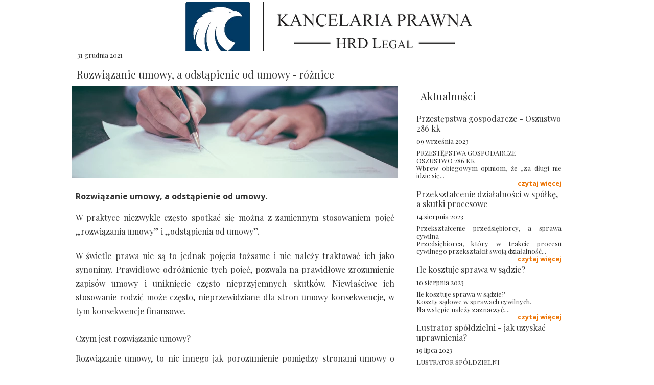

--- FILE ---
content_type: text/html;charset=utf-8
request_url: https://kancelariahrd.pl/rozwiazanie-umowy-a-odstapienie-od-umowy---roznice
body_size: 53326
content:
<!doctype html><html lang="pl"><head><meta charset="utf-8">
<meta property="og:title" content="Kancelaria Prawna Warszawa">
<meta property="og:site_name" content="Kancelaria Prawna HRD Legal WarszawaAdwokat Radca Prawny Warszawa">
<meta property="og:description" content="Usługi prawne i pomoc prawna na najwyższym poziomie. ">
<meta property="og:url" content="https://kancelariahrd.pl/rozwiazanie-umowy-a-odstapienie-od-umowy---roznice">
<meta property="og:image" content="https://kancelariahrd.pl/lib/yo0nkz/unsplash-image-kxugaym2.jpg">
<meta property="og:image:width" content="1618">
<meta property="og:image:height" content="1080">
<meta property="og:type" content="article">
<meta property="og:locale" content="pl_PL">
<link rel="preconnect" href="https://www.googletagmanager.com" crossorigin="">
<link rel="preconnect" href="https://fonts.googleapis.com" crossorigin="">
<link rel="preconnect" href="https://fonts.gstatic.com" crossorigin="">
<script id="googleFontsLinks" type="application/json">["https://fonts.googleapis.com/css?family=Roboto+Slab:400,700&subset=latin,latin-ext","https://fonts.googleapis.com/css?family=Open+Sans:400,700&subset=latin,latin-ext","https://fonts.googleapis.com/css?family=Comfortaa:400,700&subset=latin,latin-ext","https://fonts.googleapis.com/css?family=Charmonman:400&subset=latin-ext","https://fonts.googleapis.com/css?family=Playfair+Display:400&subset=latin-ext"]</script>
<style>
        @font-face {
            font-family: 'Cardo';
            src: url("/files/userFonts/_basicFonts/Cardo/Cardo-Bold.ttf");
            font-weight:700;
            font-style:normal;
            font-display: swap;
        }
        
        @font-face {
            font-family: 'Cardo';
            src: url("/files/userFonts/_basicFonts/Cardo/Cardo-Italic.ttf");
            font-weight:400;
            font-style:italic;
            font-display: swap;
        }
        
        @font-face {
            font-family: 'Cardo';
            src: url("/files/userFonts/_basicFonts/Cardo/Cardo-Regular.ttf");
            font-weight:400;
            font-style:normal;
            font-display: swap;
        }
        
        @font-face {
            font-family: 'Cinzel';
            src: url("/files/userFonts/_basicFonts/Cinzel/Cinzel-Bold.ttf");
            font-weight:700;
            font-style:normal;
            font-display: swap;
        }
        
        @font-face {
            font-family: 'Cinzel';
            src: url("/files/userFonts/_basicFonts/Cinzel/Cinzel-Regular.ttf");
            font-weight:400;
            font-style:normal;
            font-display: swap;
        }
        
        @font-face {
            font-family: 'Cormorant Garamond';
            src: url("/files/userFonts/_basicFonts/Cormorant_Garamond/CormorantGaramond-Regular.ttf");
            font-weight:400;
            font-style:normal;
            font-display: swap;
        }
        
        @font-face {
            font-family: 'Cormorant Garamond';
            src: url("/files/userFonts/_basicFonts/Cormorant_Garamond/CormorantGaramond-Bold.ttf");
            font-weight:700;
            font-style:normal;
            font-display: swap;
        }
        
        @font-face {
            font-family: 'Cormorant Garamond';
            src: url("/files/userFonts/_basicFonts/Cormorant_Garamond/CormorantGaramond-Italic.ttf");
            font-weight:400;
            font-style:italic;
            font-display: swap;
        }
        
        @font-face {
            font-family: 'Cormorant Garamond';
            src: url("/files/userFonts/_basicFonts/Cormorant_Garamond/CormorantGaramond-BoldItalic.ttf");
            font-weight:700;
            font-style:italic;
            font-display: swap;
        }
        
        @font-face {
            font-family: 'Cormorant Infant';
            src: url("/files/userFonts/_basicFonts/Cormorant_Infant/CormorantInfant-Regular.ttf");
            font-weight:400;
            font-style:normal;
            font-display: swap;
        }
        
        @font-face {
            font-family: 'Cormorant Infant';
            src: url("/files/userFonts/_basicFonts/Cormorant_Infant/CormorantInfant-Bold.ttf");
            font-weight:700;
            font-style:normal;
            font-display: swap;
        }
        
        @font-face {
            font-family: 'Cormorant Infant';
            src: url("/files/userFonts/_basicFonts/Cormorant_Infant/CormorantInfant-Italic.ttf");
            font-weight:400;
            font-style:italic;
            font-display: swap;
        }
        
        @font-face {
            font-family: 'Cormorant Infant';
            src: url("/files/userFonts/_basicFonts/Cormorant_Infant/CormorantInfant-BoldItalic.ttf");
            font-weight:700;
            font-style:italic;
            font-display: swap;
        }
        
        @font-face {
            font-family: 'Cormorant Unicase';
            src: url("/files/userFonts/_basicFonts/Cormorant_Unicase/CormorantUnicase-Regular.ttf");
            font-weight:400;
            font-style:normal;
            font-display: swap;
        }
        
        @font-face {
            font-family: 'Cormorant Unicase';
            src: url("/files/userFonts/_basicFonts/Cormorant_Unicase/CormorantUnicase-Bold.ttf");
            font-weight:700;
            font-style:normal;
            font-display: swap;
        }
        
        @font-face {
            font-family: 'Dancing Script';
            src: url("/files/userFonts/_basicFonts/Dancing_Script/DancingScript-Regular.ttf");
            font-weight:400;
            font-style:normal;
            font-display: swap;
        }
        
        @font-face {
            font-family: 'Dancing Script';
            src: url("/files/userFonts/_basicFonts/Dancing_Script/DancingScript-Bold.ttf");
            font-weight:700;
            font-style:normal;
            font-display: swap;
        }
        
        @font-face {
            font-family: 'DM Sans';
            src: url("/files/userFonts/_basicFonts/DM_Sans/DMSans-Regular.ttf");
            font-weight:400;
            font-style:normal;
            font-display: swap;
        }
        
        @font-face {
            font-family: 'DM Sans';
            src: url("/files/userFonts/_basicFonts/DM_Sans/DMSans-Bold.ttf");
            font-weight:700;
            font-style:normal;
            font-display: swap;
        }
        
        @font-face {
            font-family: 'DM Sans';
            src: url("/files/userFonts/_basicFonts/DM_Sans/DMSans-Italic.ttf");
            font-weight:400;
            font-style:italic;
            font-display: swap;
        }
        
        @font-face {
            font-family: 'DM Sans';
            src: url("/files/userFonts/_basicFonts/DM_Sans/DMSans-BoldItalic.ttf");
            font-weight:700;
            font-style:italic;
            font-display: swap;
        }
        
        @font-face {
            font-family: 'DM Serif Display';
            src: url("/files/userFonts/_basicFonts/DM_Serif_Display/DMSerifDisplay-Regular.ttf");
            font-weight:400;
            font-style:normal;
            font-display: swap;
        }
        
        @font-face {
            font-family: 'DM Serif Display';
            src: url("/files/userFonts/_basicFonts/DM_Serif_Display/DMSerifDisplay-Italic.ttf");
            font-weight:400;
            font-style:italic;
            font-display: swap;
        }
        
        @font-face {
            font-family: 'Inter';
            src: url("/files/userFonts/_basicFonts/Inter/Inter-Regular.ttf");
            font-weight:400;
            font-style:normal;
            font-display: swap;
        }
        
        @font-face {
            font-family: 'Inter';
            src: url("/files/userFonts/_basicFonts/Inter/Inter-Bold.ttf");
            font-weight:700;
            font-style:normal;
            font-display: swap;
        }
        
        @font-face {
            font-family: 'Josefin Sans';
            src: url("/files/userFonts/_basicFonts/Josefin_Sans/JosefinSans-Regular.ttf");
            font-weight:400;
            font-style:normal;
            font-display: swap;
        }
        
        @font-face {
            font-family: 'Josefin Sans';
            src: url("/files/userFonts/_basicFonts/Josefin_Sans/JosefinSans-Bold.ttf");
            font-weight:700;
            font-style:normal;
            font-display: swap;
        }
        
        @font-face {
            font-family: 'Josefin Sans';
            src: url("/files/userFonts/_basicFonts/Josefin_Sans/JosefinSans-Italic.ttf");
            font-weight:400;
            font-style:italic;
            font-display: swap;
        }
        
        @font-face {
            font-family: 'Josefin Sans';
            src: url("/files/userFonts/_basicFonts/Josefin_Sans/JosefinSans-BoldItalic.ttf");
            font-weight:700;
            font-style:italic;
            font-display: swap;
        }
        
        @font-face {
            font-family: 'Jost';
            src: url("/files/userFonts/_basicFonts/Jost/Jost-Regular.ttf");
            font-weight:400;
            font-style:normal;
            font-display: swap;
        }
        
        @font-face {
            font-family: 'Jost';
            src: url("/files/userFonts/_basicFonts/Jost/Jost-Bold.ttf");
            font-weight:700;
            font-style:normal;
            font-display: swap;
        }
        
        @font-face {
            font-family: 'Jost';
            src: url("/files/userFonts/_basicFonts/Jost/Jost-Italic.ttf");
            font-weight:400;
            font-style:italic;
            font-display: swap;
        }
        
        @font-face {
            font-family: 'Jost';
            src: url("/files/userFonts/_basicFonts/Jost/Jost-BoldItalic.ttf");
            font-weight:700;
            font-style:italic;
            font-display: swap;
        }
        
        @font-face {
            font-family: 'Lato';
            src: url("/files/userFonts/_basicFonts/Lato/Lato-Regular.ttf");
            font-weight:400;
            font-style:normal;
            font-display: swap;
        }
        
        @font-face {
            font-family: 'Lato';
            src: url("/files/userFonts/_basicFonts/Lato/Lato-Bold.ttf");
            font-weight:700;
            font-style:normal;
            font-display: swap;
        }
        
        @font-face {
            font-family: 'Lato';
            src: url("/files/userFonts/_basicFonts/Lato/Lato-Italic.ttf");
            font-weight:400;
            font-style:italic;
            font-display: swap;
        }
        
        @font-face {
            font-family: 'Lato';
            src: url("/files/userFonts/_basicFonts/Lato/Lato-BoldItalic.ttf");
            font-weight:700;
            font-style:italic;
            font-display: swap;
        }
        
        @font-face {
            font-family: 'League Spartan';
            src: url("/files/userFonts/_basicFonts/League_Spartan/LeagueSpartan-Regular.ttf");
            font-weight:400;
            font-style:normal;
            font-display: swap;
        }
        
        @font-face {
            font-family: 'League Spartan';
            src: url("/files/userFonts/_basicFonts/League_Spartan/LeagueSpartan-Regular.ttf");
            font-weight:700;
            font-style:normal;
            font-display: swap;
        }
        
        @font-face {
            font-family: 'Libre Baskerville';
            src: url("/files/userFonts/_basicFonts/Libre_Baskerville/LibreBaskerville-Regular.ttf");
            font-weight:400;
            font-style:normal;
            font-display: swap;
        }
        
        @font-face {
            font-family: 'Libre Baskerville';
            src: url("/files/userFonts/_basicFonts/Libre_Baskerville/LibreBaskerville-Bold.ttf");
            font-weight:700;
            font-style:normal;
            font-display: swap;
        }
        
        @font-face {
            font-family: 'Libre Baskerville';
            src: url("/files/userFonts/_basicFonts/Libre_Baskerville/LibreBaskerville-Italic.ttf");
            font-weight:400;
            font-style:italic;
            font-display: swap;
        }
        
        @font-face {
            font-family: 'Libre Bodoni';
            src: url("/files/userFonts/_basicFonts/Libre_Bodoni/LibreBodoni-Regular.ttf");
            font-weight:400;
            font-style:normal;
            font-display: swap;
        }
        
        @font-face {
            font-family: 'Libre Bodoni';
            src: url("/files/userFonts/_basicFonts/Libre_Bodoni/LibreBodoni-Bold.ttf");
            font-weight:700;
            font-style:normal;
            font-display: swap;
        }
        
        @font-face {
            font-family: 'Libre Bodoni';
            src: url("/files/userFonts/_basicFonts/Libre_Bodoni/LibreBodoni-Italic.ttf");
            font-weight:400;
            font-style:italic;
            font-display: swap;
        }
        
        @font-face {
            font-family: 'Libre Bodoni';
            src: url("/files/userFonts/_basicFonts/Libre_Bodoni/LibreBodoni-BoldItalic.ttf");
            font-weight:700;
            font-style:italic;
            font-display: swap;
        }
        
        @font-face {
            font-family: 'Montserrat';
            src: url("/files/userFonts/_basicFonts/Montserrat/Montserrat-Regular.ttf");
            font-weight:400;
            font-style:normal;
            font-display: swap;
        }
        
        @font-face {
            font-family: 'Montserrat';
            src: url("/files/userFonts/_basicFonts/Montserrat/Montserrat-Bold.ttf");
            font-weight:700;
            font-style:normal;
            font-display: swap;
        }
        
        @font-face {
            font-family: 'Montserrat';
            src: url("/files/userFonts/_basicFonts/Montserrat/Montserrat-Italic.ttf");
            font-weight:400;
            font-style:italic;
            font-display: swap;
        }
        
        @font-face {
            font-family: 'Montserrat';
            src: url("/files/userFonts/_basicFonts/Montserrat/Montserrat-BoldItalic.ttf");
            font-weight:700;
            font-style:italic;
            font-display: swap;
        }
        
        @font-face {
            font-family: 'Montserrat Alternates';
            src: url("/files/userFonts/_basicFonts/Montserrat_Alternates/MontserratAlternates-Regular.ttf");
            font-weight:400;
            font-style:normal;
            font-display: swap;
        }
        
        @font-face {
            font-family: 'Montserrat Alternates';
            src: url("/files/userFonts/_basicFonts/Montserrat_Alternates/MontserratAlternates-Bold.ttf");
            font-weight:700;
            font-style:normal;
            font-display: swap;
        }
        
        @font-face {
            font-family: 'Montserrat Alternates';
            src: url("/files/userFonts/_basicFonts/Montserrat_Alternates/MontserratAlternates-Italic.ttf");
            font-weight:400;
            font-style:italic;
            font-display: swap;
        }
        
        @font-face {
            font-family: 'Montserrat Alternates';
            src: url("/files/userFonts/_basicFonts/Montserrat_Alternates/MontserratAlternates-BoldItalic.ttf");
            font-weight:700;
            font-style:italic;
            font-display: swap;
        }
        
        @font-face {
            font-family: 'Open Sans';
            src: url("/files/userFonts/_basicFonts/Open_Sans/OpenSans-Regular.ttf");
            font-weight:400;
            font-style:normal;
            font-display: swap;
        }
        
        @font-face {
            font-family: 'Open Sans';
            src: url("/files/userFonts/_basicFonts/Open_Sans/OpenSans-Bold.ttf");
            font-weight:700;
            font-style:normal;
            font-display: swap;
        }
        
        @font-face {
            font-family: 'Open Sans';
            src: url("/files/userFonts/_basicFonts/Open_Sans/OpenSans-Italic.ttf");
            font-weight:400;
            font-style:italic;
            font-display: swap;
        }
        
        @font-face {
            font-family: 'Open Sans';
            src: url("/files/userFonts/_basicFonts/Open_Sans/OpenSans-BoldItalic.ttf");
            font-weight:700;
            font-style:italic;
            font-display: swap;
        }
        
        @font-face {
            font-family: 'Outfit';
            src: url("/files/userFonts/_basicFonts/Outfit/Outfit-Regular.ttf");
            font-weight:400;
            font-style:normal;
            font-display: swap;
        }
        
        @font-face {
            font-family: 'Outfit';
            src: url("/files/userFonts/_basicFonts/Outfit/Outfit-Bold.ttf");
            font-weight:700;
            font-style:normal;
            font-display: swap;
        }
        
        @font-face {
            font-family: 'Questrial';
            src: url("/files/userFonts/_basicFonts/Questrial/Questrial-Regular.ttf");
            font-weight:400;
            font-style:normal;
            font-display: swap;
        }
        
        @font-face {
            font-family: 'Palatino Linotype';
            src: url("/files/userFonts/_basicFonts/Palatino_Linotype/PalatinoLinotype-Regular.ttf");
            font-weight:400;
            font-style:normal;
            font-display: swap;
        }
        
        @font-face {
            font-family: 'Palatino Linotype';
            src: url("/files/userFonts/_basicFonts/Palatino_Linotype/PalatinoLinotype-Bold.ttf");
            font-weight:700;
            font-style:normal;
            font-display: swap;
        }
        
        @font-face {
            font-family: 'Palatino Linotype';
            src: url("/files/userFonts/_basicFonts/Palatino_Linotype/PalatinoLinotype-Italic.ttf");
            font-weight:400;
            font-style:italic;
            font-display: swap;
        }
        
        @font-face {
            font-family: 'Palatino Linotype';
            src: url("/files/userFonts/_basicFonts/Palatino_Linotype/PalatinoLinotype-BoldItalic.ttf");
            font-weight:700;
            font-style:italic;
            font-display: swap;
        }
        
        @font-face {
            font-family: 'Petit Formal Script';
            src: url("/files/userFonts/_basicFonts/Petit_Formal_Script/PetitFormalScript-Regular.ttf");
            font-weight:400;
            font-style:normal;
            font-display: swap;
        }
        
        @font-face {
            font-family: 'Philosopher';
            src: url("/files/userFonts/_basicFonts/Philosopher/Philosopher-Regular.ttf");
            font-weight:400;
            font-style:normal;
            font-display: swap;
        }
        
        @font-face {
            font-family: 'Philosopher';
            src: url("/files/userFonts/_basicFonts/Philosopher/Philosopher-Bold.ttf");
            font-weight:700;
            font-style:normal;
            font-display: swap;
        }
        
        @font-face {
            font-family: 'Philosopher';
            src: url("/files/userFonts/_basicFonts/Philosopher/Philosopher-Italic.ttf");
            font-weight:400;
            font-style:italic;
            font-display: swap;
        }
        
        @font-face {
            font-family: 'Philosopher';
            src: url("/files/userFonts/_basicFonts/Philosopher/Philosopher-BoldItalic.ttf");
            font-weight:700;
            font-style:italic;
            font-display: swap;
        }
        
        @font-face {
            font-family: 'Playfair Display';
            src: url("/files/userFonts/_basicFonts/Playfair_Display/PlayfairDisplay-Regular.ttf");
            font-weight:400;
            font-style:normal;
            font-display: swap;
        }
        
        @font-face {
            font-family: 'Playfair Display';
            src: url("/files/userFonts/_basicFonts/Playfair_Display/PlayfairDisplay-Bold.ttf");
            font-weight:700;
            font-style:normal;
            font-display: swap;
        }
        
        @font-face {
            font-family: 'Playfair Display';
            src: url("/files/userFonts/_basicFonts/Playfair_Display/PlayfairDisplay-Italic.ttf");
            font-weight:400;
            font-style:italic;
            font-display: swap;
        }
        
        @font-face {
            font-family: 'Playfair Display';
            src: url("/files/userFonts/_basicFonts/Playfair_Display/PlayfairDisplay-BoldItalic.ttf");
            font-weight:700;
            font-style:italic;
            font-display: swap;
        }
        
        @font-face {
            font-family: 'Poppins';
            src: url("/files/userFonts/_basicFonts/Poppins/Poppins-Regular.ttf");
            font-weight:400;
            font-style:normal;
            font-display: swap;
        }
        
        @font-face {
            font-family: 'Poppins';
            src: url("/files/userFonts/_basicFonts/Poppins/Poppins-Bold.ttf");
            font-weight:700;
            font-style:normal;
            font-display: swap;
        }
        
        @font-face {
            font-family: 'Poppins';
            src: url("/files/userFonts/_basicFonts/Poppins/Poppins-Italic.ttf");
            font-weight:400;
            font-style:italic;
            font-display: swap;
        }
        
        @font-face {
            font-family: 'Poppins';
            src: url("/files/userFonts/_basicFonts/Poppins/Poppins-BoldItalic.ttf");
            font-weight:700;
            font-style:italic;
            font-display: swap;
        }
        
        @font-face {
            font-family: 'Poppins Black';
            src: url("/files/userFonts/_basicFonts/Poppins_Black/Poppins-Black.ttf");
            font-weight:900;
            font-style:normal;
            font-display: swap;
        }
        
        @font-face {
            font-family: 'Poppins Black';
            src: url("/files/userFonts/_basicFonts/Poppins_Black/Poppins-BlackItalic.ttf");
            font-weight:900;
            font-style:italic;
            font-display: swap;
        }
        
        @font-face {
            font-family: 'Raleway';
            src: url("/files/userFonts/_basicFonts/Raleway/Raleway-Regular.ttf");
            font-weight:400;
            font-style:normal;
            font-display: swap;
        }
        
        @font-face {
            font-family: 'Raleway';
            src: url("/files/userFonts/_basicFonts/Raleway/Raleway-Bold.ttf");
            font-weight:700;
            font-style:normal;
            font-display: swap;
        }
        
        @font-face {
            font-family: 'Raleway';
            src: url("/files/userFonts/_basicFonts/Raleway/Raleway-Italic.ttf");
            font-weight:400;
            font-style:italic;
            font-display: swap;
        }
        
        @font-face {
            font-family: 'Raleway';
            src: url("/files/userFonts/_basicFonts/Raleway/Raleway-BoldItalic.ttf");
            font-weight:700;
            font-style:italic;
            font-display: swap;
        }
        
        @font-face {
            font-family: 'Roboto';
            src: url("/files/userFonts/_basicFonts/Roboto/Roboto-Regular.ttf");
            font-weight:400;
            font-style:normal;
            font-display: swap;
        }
        
        @font-face {
            font-family: 'Roboto';
            src: url("/files/userFonts/_basicFonts/Roboto/Roboto-Bold.ttf");
            font-weight:700;
            font-style:normal;
            font-display: swap;
        }
        
        @font-face {
            font-family: 'Roboto';
            src: url("/files/userFonts/_basicFonts/Roboto/Roboto-Italic.ttf");
            font-weight:400;
            font-style:italic;
            font-display: swap;
        }
        
        @font-face {
            font-family: 'Roboto';
            src: url("/files/userFonts/_basicFonts/Roboto/Roboto-BoldItalic.ttf");
            font-weight:700;
            font-style:italic;
            font-display: swap;
        }
        
        @font-face {
            font-family: 'Roboto Mono';
            src: url("/files/userFonts/_basicFonts/Roboto_Mono/RobotoMono-Regular.ttf");
            font-weight:400;
            font-style:normal;
            font-display: swap;
        }
        
        @font-face {
            font-family: 'Roboto Mono';
            src: url("/files/userFonts/_basicFonts/Roboto_Mono/RobotoMono-Bold.ttf");
            font-weight:700;
            font-style:normal;
            font-display: swap;
        }
        
        @font-face {
            font-family: 'Roboto Mono';
            src: url("/files/userFonts/_basicFonts/Roboto_Mono/RobotoMono-Italic.ttf");
            font-weight:400;
            font-style:italic;
            font-display: swap;
        }
        
        @font-face {
            font-family: 'Roboto Mono';
            src: url("/files/userFonts/_basicFonts/Roboto_Mono/RobotoMono-BoldItalic.ttf");
            font-weight:700;
            font-style:italic;
            font-display: swap;
        }
        
        @font-face {
            font-family: 'Syne Regular';
            src: url("/files/userFonts/_basicFonts/Syne/Syne-Regular.ttf");
            font-weight:400;
            font-style:normal;
            font-display: swap;
        }
        
        @font-face {
            font-family: 'Syne Regular';
            src: url("/files/userFonts/_basicFonts/Syne/Syne-Bold.ttf");
            font-weight:700;
            font-style:normal;
            font-display: swap;
        }
        
        @font-face {
            font-family: 'Tenor Sans';
            src: url("/files/userFonts/_basicFonts/Tenor_Sans/TenorSans-Regular.ttf");
            font-weight:400;
            font-style:normal;
            font-display: swap;
        }
        
        @font-face {
            font-family: 'Work Sans';
            src: url("/files/userFonts/_basicFonts/Work_Sans/WorkSans-Regular.ttf");
            font-weight:400;
            font-style:normal;
            font-display: swap;
        }
        
        @font-face {
            font-family: 'Work Sans';
            src: url("/files/userFonts/_basicFonts/Work_Sans/WorkSans-Bold.ttf");
            font-weight:700;
            font-style:normal;
            font-display: swap;
        }
        
        @font-face {
            font-family: 'Work Sans';
            src: url("/files/userFonts/_basicFonts/Work_Sans/WorkSans-Italic.ttf");
            font-weight:400;
            font-style:italic;
            font-display: swap;
        }
        
        @font-face {
            font-family: 'Work Sans';
            src: url("/files/userFonts/_basicFonts/Work_Sans/WorkSans-BoldItalic.ttf");
            font-weight:700;
            font-style:italic;
            font-display: swap;
        }
        </style>


<script type="text/javascript">
    window.wwCdnFailSafe = {
        loadPageWithoutCdn: function (){
            let param = 'forcePageWithoutCdn';
            if(location.search.indexOf(param) === -1){
                let url = new URL(location.href)
                url.searchParams.append(param, 'true');
                location.href = url.toString();
            }
        }
    }
</script>

<style type="text/css">:root {--vertical-scrollbar-width: 0px;}body {-webkit-text-size-adjust: 100%;background-color: #ffffff;font-family: Arial, sans-serif;font-size: 12px;font-style: normal;font-weight: 400;position: relative;height: 1px;-webkit-font-smoothing: antialiased;--body-right-margin: 0;}body.snip-open > #body {overflow: initial;}body.body--transformed-for-ai-preview{transform-origin: left top;transform: scale(var(--ai-preview-scale-factor));}body:not([data-page-app-status="uninitialized"]) #body, body[data-fast-page-rendering="false"] #body {overflow: hidden;}#body {height: 100%;width: 100%;position: absolute;}.page_background {z-index: -1;}.fixed_background {position: fixed;top: 0;bottom: 0;left: 0;right: 0}.scroll_background {width: 100%;}iframe {border: medium none;display: block;}.w-object {position: absolute;}.content {overflow: hidden;word-wrap: break-word;height: 100%;-moz-box-sizing: border-box;box-sizing: border-box;position: relative;}.content .title {color: #CCCCCC;overflow: hidden;padding: 10px 0;text-align: center;text-overflow: ellipsis;}.ww_form_input_wrapper > .ww_inner_element_content {display: block;}.ww_form_input_wrapper select[multiple] {overflow-x: hidden;overflow-y: scroll;}.ww_inner_element {-moz-box-sizing: border-box;box-sizing: border-box;position: relative;}.ww_inner_element_content {overflow: hidden;text-overflow: ellipsis;box-sizing: border-box;min-height: 1em;}.ww_element[data-element-type="gallery"] .ww_inner_element,.ww_element[data-element-type="slider"] .ww_inner_element {position: absolute;}textarea.ww_inner_element_content {overflow: auto;}.ww_transparent {opacity: 0 !important;}.ww_element[data-element-type="img"] .content {transform: translateZ(0);}.ww_image_wrapper {height: 100%;overflow: hidden;width: 100%;}.ww_image_wrapper > img, .ww_media_player_content img {position: absolute;display: block;left: 0;top: 0;}.ww_image_wrapper > img.image-uninitialized {display: none;}.ww_image_wrapper {position: relative;}.ww_image_wrapper img.svgImage, .ww_media_player_content .video-custom-thumbnail img.svgImage {background-repeat: no-repeat;background-position: 50% calc(50% + 0px);display: block;width: 100%;height: 100%;}.ww_element[fullwidth="true"] .ww_image_wrapper img {max-width: none;max-height: none;}.galleryList {display: none;}.preload-slider {width: 100%;height: 100%;display: none;background-repeat: no-repeat;}.preload-slider-wrapper {width: 100%;height: 100%;}.ww_lightbox .break {flex-basis: 100%;}.lightbox_title {overflow: hidden;text-align: center;text-overflow: ellipsis;word-break: break-word;-moz-box-sizing: border-box;}.image_lightbox_outer_wrapper {-moz-box-sizing: border-box;box-sizing: border-box;overflow: hidden;transform: translateZ(0);-webkit-transform: translateZ(0);}.image_lightbox_inner_wrapper {height: 100%;width: 100%;overflow: hidden;display: flex;align-items: center;justify-content: center;}.image_lightbox_container {font-size: 0;line-height: 0;}.ww_lightbox.imageAnimationsEnabled .image_lightbox_inner_wrapper {transition: transform 0.25s ease-out 0s;-webkit-transition: -webkit-transform 0.25s ease-out 0s;}.ww_lightbox.imageAnimationsEnabled .image_lightbox_inner_wrapper:hover {transform: scale(1.2);-webkit-transform: scale(1.2);}.ww_element.transitionAnimationRunning > .content,.ww_element.transitionAnimationRunning > .backgroundOverlay {opacity: 0 !important;}.mobileMenuIcon.transitionAnimationRunning {opacity: 0 !important;}.ww_button_content {overflow: hidden;width: 100%;border-width: 0;}.ww_button_content a {-webkit-tap-highlight-color: transparent;}.ww_button_wrapper {position: relative;width: 100%;height: 100%;box-sizing: border-box;overflow: hidden;}.ww_button_link {top: 0;bottom: 0;right: 0;left: 0;position: absolute;background-color: rgba(0, 0, 0, 0);}.ww_button_text_wrapper {display: table;width: 100%;height: 100%;position: relative;box-sizing: border-box;}.ww_button_text {display: table-cell;vertical-align: middle;text-align: center;}.ww_login_wrapper > .ww_login_tool_text_login {display: table-cell;}.ww_login_wrapper > .ww_login_tool_text_logout {display: none}.ww_login_tool_logged > .ww_login_wrapper > .ww_login_tool_text_login {display: none;}.ww_login_tool_logged > .ww_login_wrapper > .ww_login_tool_text_logout {display: table-cell;}.embedded_html_content {width: 100%;height: 100%;}.uninitialized_html_content {display: none;}.ww_element[data-element-type="htmltool"][data-dynamic-height="true"] .embedded_html_content {width: 100%;height: auto;}.ww_element[data-element-type="htmltool"]:not([data-dynamic-height="true"]) .embedded_html_content {overflow: auto;}.language_selector {font-size: 0px;}.language_selector > li {position: relative;overflow: hidden;}.language_selector_horizontal > li {display: inline-block;}.language_selector_flag > a > img {left: 50%;position: absolute;top: 50%;transform: translate(-50%, -50%);-webkit-transform: translate(-50%, -50%);}.ww_form.textEdit--simple .ww_inner_element_content {white-space: pre;}.ww_form_frame {width: 100%;}.ww_form_item {direction: ltr;}.ww_form_cell_1 {vertical-align: top;}.ww_form_cell_2 {width: auto;vertical-align: top;}.ww_form_input_wrapper .ww_form_select_wrapper {display: inline-block;}.ww_form_frame input[type="text"], .ww_form_frame input[type="file"], .ww_form_frame textarea, .ww_form_frame select {-moz-box-sizing: border-box;box-sizing: border-box;border: medium none;resize: none;width: 100%;vertical-align: middle;overflow-x: hidden;font-style: inherit;font-variant: inherit;font-weight: inherit;font-stretch: inherit;font-size: inherit;font-family: inherit;color: inherit;text-decoration: inherit;text-align: inherit;text-transform: inherit;text-shadow: inherit;line-height: inherit;}.ww_form_frame input[type="text"], .ww_form_frame input[type="file"], .ww_form_frame textarea {background: none repeat scroll 0 0 rgba(0, 0, 0, 0);}.ww_form_frame textarea {height: 8em;}.ww_form_frame input[type="checkbox"] {display: block;}.ww_form_frame select {border: medium none;font-family: inherit;}.ww_form_frame .ww_multiple_select_option .ww_multiple_select_checkbox {float: left;}.ww_form_frame .ww_multiple_select_option {display: flex;align-items: baseline;word-break: break-word;}.ww_form_frame ::-webkit-input-placeholder {color: inherit;text-decoration: inherit;opacity: 0.3;}.ww_form_frame ::-moz-placeholder {color: inherit;text-decoration: inherit;opacity: 0.3;}.ww_form_frame :-moz-placeholder {color: inherit;text-decoration: inherit;opacity: 0.3;}.ww_form_frame :-ms-input-placeholder {color: inherit;text-decoration: inherit;opacity: 0.3;}.ww_form_frame .ww_multiple_select_option .ww_inner_element_content {overflow: visible;white-space: initial;}.ww_form_frame .ww_multiple_select_option input.ww_multiple_select_checkbox {margin-left: 0.0625rem;flex-shrink: 0}.ww_form_frame .ww_form_frame_info_wrapper .ww_inner_element_content {overflow: visible;line-height: normal;}.ww_submit_button_wrapper {display: inline-block;vertical-align: middle;width: 100%;}.ww_submit_button_content {cursor: pointer;display: inline-block;vertical-align: middle;white-space: nowrap;}.ww_submit_button_content > .ww_normal_text {display: block}.ww_submit_button_content > .ww_hover_text {display: none;}.ww_submit_button_content > div {background-color: transparent !important;min-height: 1em;}.ww_submit_button_content:hover > .ww_normal_text {display: none;}.ww_submit_button_content:hover > .ww_hover_text {display: block;}.ww_form_frame_info_wrapper {opacity: 0;display: none;width: 100%;}.ww_form_frame_info {display: block;}.ww_form_frame_info_error {display: none;}.ww_form[data-valid="false"] .ww_form_frame_info {display: none;}.ww_form[data-valid="false"] .ww_form_frame_info_error {display: block;}.ww_form_item > .ww_form_cell_2[data-valid="false"] > div > * {border-color: red !important;}.ww_form_item > .ww_form_cell_2[data-valid="false"] input[type="checkbox"] {outline: 1px solid red;}a {text-decoration: none;}a.custom_link {font-size: inherit;line-height: inherit;}a.custom_link:hover {font-size: inherit;line-height: inherit;}.text_content {overflow: hidden;}.text_content ul,.wwTextContent ul {list-style-type: disc;padding-left: 30px;}.text_content ol,.wwTextContent ol {list-style-type: decimal;padding-left: 30px;}.text_content ul ul,.wwTextContent ul ul {list-style-type: square;margin: 0;}.text_content ul ul ul,.wwTextContent ul ul ul {list-style-type: circle;margin: 0;}.text_content ul ul ul ul,.wwTextContent ul ul ul ul {list-style-type: disc;margin: 0;}.text_content ol ol,.wwTextContent ol ol {list-style-type: lower-alpha;margin: 0;}.text_content ol ol ol,.wwTextContent ol ol ol {list-style-type: upper-roman;margin: 0;}.text_content ol ol ol ol,.wwTextContent ol ol ol ol {list-style-type: decimal;margin: 0;}.text_content blockquote,.wwTextContent blockquote {padding-left: 30px;}.text_content .innerElement,.wwTextContent .innerElement {box-sizing: border-box;-moz-box-sizing: border-box;}.text_content iframe,.wwTextContent iframe {display: inline-block;}.layerContainer {position: absolute;}.news_element {height: auto;}.ww_facebook_element {overflow: visible;}.ww_facebook_element > .facebook_container {width: 100%;height: 100%;display: table;}.ww_facebook_element .table_row {display: table-row;width: 100%;height: 100%;text-align: center;}.ww_facebook_element .outer_wrapper {display: table-cell;vertical-align: middle;}.ww_facebook_element .inner_wrapper {display: inline-block;}.ww_googleMaps_element {width: 100%;height: 100%;}.ww_googleMaps_content {transform: translateZ(0px);-webkit-transform: translateZ(0px);}.ww_strobe_player_element {width: 100%;height: 100%;}.ww_module_element {height: 100%;width: 100%;overflow: auto;position: relative;}.ww_media_player_content {transform: translateZ(0px);-webkit-transform: translateZ(0px);}.ww_media_player_content > iframe {width: 100%;height: 100%;}.ww_media_player_content > video {width: 100%;height: 100%;object-fit: cover;font-family: 'object-fit: cover;';}.ww_media_player_content .ww_video_error_wrapper {background-color: #333;height: 100%;overflow: hidden;position: relative;width: 100%;}.ww_media_player_content .ww_video_error_text {color: #ff4444;font-size: 20px;left: 50%;position: absolute;text-align: center;top: 50%;transform: translate(-50%, -50%);}.ww_text_wrapper:not(.forceLineHeight),.ww_text_wrapper:not(.forceLineHeight) > * {line-height: normal !important;}body .ww_text_wrapper img {cursor: pointer;}.ww_element[data-element-type='gallery'] .content,.ww_element[data-element-type='slider'] .content,.ww_element[data-element-type='lightbox'] .content,.ww_element[data-element-type='socialMedia'] .content {transform: translateZ(0px);-webkit-transform: translateZ(0px);}.ww_button_content > a {color: inherit;text-decoration: none;}.ww_element[data-element-type='slider'] .wwTextContent {color: #FFFFFF;}.ww_element .wwTextContent > *:last-child {margin-bottom: 0;}#container > div[data-element-type="form"] {text-decoration: none;}.ww_element[data-element-type='button']:not(:hover) .wwTextContent {pointer-events: none;}.ww_element a[data-link-type="interactionLinkData"] {cursor: pointer;}div[data-element-type="product"] > div:not([wwbuttonstate="disabled"]),div[data-element-type="shopCart"] {cursor: pointer;}.ww_element .backgroundOverlay {position: absolute;width: 100%;height: 100%;left: 0;top: 0;pointer-events: none;}.pswp .pswp__caption a {color: #ffffff;text-decoration: underline;}.cursor--pointer {cursor: pointer;}.cursor--text {cursor: text;}div[data-element-type="counter"] .content > * {white-space: nowrap;}.ww_element[data-element-type="lightbox"] > .content {overflow: visible;}.ww_element[data-element-type="img"] a[target] {display: flex;}body,div,dl,dt,dd,ul,ol,li,h1,h2,h3,h4,h5,h6,pre,form,fieldset,input,textarea,p,blockquote,th,td {margin:0;padding:0;}table {border-collapse:collapse;border-spacing:0;}button {font-family: inherit;}fieldset,img {border:0;}address,caption,cite,code,dfn,th,var {font-style:normal;font-weight:normal;}ol,ul {list-style:none;}caption,th {text-align:left;}h1,h2,h3,h4,h5,h6 {font-weight:normal;}q:before,q:after {content:'';}abbr,acronym { border:0;}select {appearance: none;-webkit-appearance: none;-moz-appearance: none;cursor: pointer;padding-right: 1rem;background: url('/files/staticContent/5.518.1/websitesResources/images/selectIcon-5074347faf62f4bcc1a0e3ed897ba2f6.svg') no-repeat 100% 50%;}:focus {outline: none;}.wwTextContent table {border-color: black;border-style: solid;}.wwTextContent span span {vertical-align: bottom;}#myGallery {display: none;}.gv_galleryWrap {position: relative;z-index: 0;}.gv_gallery {overflow: hidden;position: relative;}.gv_imageStore {visibility: hidden;position: absolute;top: -10000px;left: -10000px;}.gv_panelWrap {filter: inherit;position: absolute;overflow: hidden;}.gv_panel-loading {background: url('/files/staticContent/5.518.1/websitesResources/images/galleryView/img-loader-4ae62572d3d818acec612bfcad7779a3.gif') 50% 50% no-repeat #aaa;}.gv_panel {filter: inherit;position: absolute;top: 0;left: 0;overflow: hidden;z-index: 100;}.gv_panel img {position: absolute;left: 0;top: 0;}.gv_overlay {position: absolute;z-index: 200;width: 100%;height: 100%;}.gv_overlay.onTop .gv_overlayHeaderWrapper{top: 0;}.gv_overlay.onBottom .gv_overlayHeaderWrapper{bottom: 0;}.gv_overlay .noText {display: none}.gv_showOverlay {position: absolute;width: 20px;height: 20px;background: url('/files/staticContent/5.518.1/websitesResources/images/galleryView/themes/light/info-9a6287571384d257437ac6623ecbe460.png') #222;cursor: pointer;z-index: 200;opacity: 0.85;display: none;}.gv_infobar {background: #222;padding: 0 0.5em;height: 1.5em;position: absolute;bottom: 0;right: 0;display: none;vertical-align: middle;z-index: 2000;}.gv_filmstripWrap {overflow: hidden;position: absolute;z-index: 200;}.gv_filmstrip {margin: 0;padding: 0;position: absolute;top: 0;left: 0;}.gv_frame {cursor: pointer;float: left;position: relative;margin: 0;padding: 0;}.gv_frame .gv_thumbnail {position: relative;overflow: hidden !important;}.gv_frame.current .gv_thumbnail {}.gv_frame img {border: none;position: absolute;}.gv_pointer {border-color: black;}.gv_navWrap {text-align: center;position: absolute;}.gv_navPlay,.gv_navPause,.gv_navNext,.gv_navPrev {opacity: 0.3;-moz-opacity: 0.3;-khtml-opacity: 0.3;filter: alpha(opacity=30);display: -moz-inline-stack;display: inline-block;zoom: 1;*display: inline;vertical-align: middle;}.gv_navPlay:hover,.gv_navPause:hover,.gv_navNext:hover,.gv_navPrev:hover {opacity: 0.8;-moz-opacity: 0.8;-khtml-opacity: 0.8;filter: alpha(opacity=80);}.gv_panelNavPrev,.gv_panelNavNext {position: absolute;display: none;opacity: 0.50;-moz-opacity: 0.50;-khtml-opacity: 0.50;filter: alpha(opacity=50);z-index: 201;top: 50%;transform: translateY(-50%);}.gv_panelNavPrev:hover,.gv_panelNavNext:hover {opacity: 0.9;-moz-opacity: 0.9;-khtml-opacity: 0.9;filter: alpha(opacity=90);}.gv_navPlay {height: 30px;width: 30px;cursor: pointer;background: url('/files/staticContent/5.518.1/websitesResources/images/galleryView/themes/light/play-big-2f49f7bdbdb971ebcef1fa4a485cd10b.png') top left no-repeat;}.gv_navPause {height: 30px;width: 30px;cursor: pointer;background: url('/files/staticContent/5.518.1/websitesResources/images/galleryView/themes/light/pause-big-2c41041b646a9cb8ef2656d0b5c5cd29.png') top left no-repeat;}.gv_navNext {height: 20px;width: 20px;cursor: pointer;background: url('/files/staticContent/5.518.1/websitesResources/images/galleryView/themes/light/next-a34ab271cba473fe1d69df004cbd26a2.png') top left no-repeat;}.gv_navPrev {height: 20px;width: 20px;cursor: pointer;background: url('/files/staticContent/5.518.1/websitesResources/images/galleryView/themes/light/prev-f14731d9b84adaaf75d91c33c9abdff4.png') top right no-repeat;}.gv_panelNavNext {height: 36px;width: 16px;cursor: pointer;background: url('/files/staticContent/5.518.1/websitesResources/images/galleryView/themes/light/panel-next-f9a644ffb757072931f9a48f16674ed4.png') top left no-repeat;right: 10px;}.gv_panelNavPrev {height: 36px;width: 16px;cursor: pointer;background: url('/files/staticContent/5.518.1/websitesResources/images/galleryView/themes/light/panel-prev-f605c04c85c9447273ed25189684ade3.png') top right no-repeat;left: 10px;}.gv_imgWrapper{position: absolute;overflow: hidden;}.gv_img{width: 100%;height: 100%;}#ww_popup_area{position:fixed;top:0px;bottom:0px;left:0px;right:0px;background:#eee;display:none;opacity:0.9;z-index:20000;}#ww_cmslogin_popup_wrapper{position:fixed;top:0px;bottom:0px;left:0px;right:0px;z-index:20001;display:none;}.ww_popup {position: fixed;top: 150px;width: 370px;min-height: 100px;background: #fff;border: 1px solid #CCCCCC;box-shadow: #999 2px 2px 7px;color: #333333;font-size: 12px;padding: 8px;display: none;font-family: arial, sans-serif;left: 50%;transform: translateX(-50%);}.ww_popup_content{width:272px;margin: 15px auto 0px auto;;text-align:center;}.ww_popup_logo{width:252px;height: 64px; margin: 0 auto 20px;background-repeat:  no-repeat ;background-size: contain;background-position: center center;display: none;}.ww_close_button{margin-left: auto;width: 0.75rem;height: 0.75rem;-webkit-mask-image: url("/files/staticContent/5.518.1/websitesResources/images/closeIcon-87031b6793624248dcd90331af55c196.svg");mask-image: url("/files/staticContent/5.518.1/websitesResources/images/closeIcon-87031b6793624248dcd90331af55c196.svg");-webkit-mask-position: center;mask-position: center;-webkit-mask-repeat: no-repeat;mask-repeat: no-repeat;background: none center no-repeat var(--popup--old-white-popup__x-button_color);cursor: pointer;}.ww_popup input.field{display:block;width:260px;height:26px;border:1px solid #999;color:#878787;padding:0 5px;margin-bottom:4px;}.ww_popup input.field:focus{outline: 0 #999;}.ww_popup input.notValidate {border-color:#f00;}.ww_popup input.submit{width:140px;height:25px;border:none;color:#fff;margin-bottom:10px;margin-top:10px;}.ww_form_label{text-transform:uppercase;margin-bottom:4px;width:262px;height:26px;color:#fff;line-height:28px;padding:0 5px;text-align:center;}.ww_form_label_login{background:#888888;}.ww_popup .green_button {background-color:var(--primary-button-background-color);box-shadow:none;cursor:pointer;border:none; border-radius:3px;color:#FFFFFF;display:inline-block;font-size:12px;line-height:20px;padding:2px 20px;text-transform:uppercase;}.ww_popup .green_button:hover{background-color:var(--primary-button-background-color);transition: all 0.1s ease-in 0s;}.ww_popup .green_button:active{background:var(--primary-button-background-color);box-shadow:none;}.ww_popup .green_button_dark {background:var(--primary-button-background-color);box-shadow:none;cursor:pointer;border:none;border-radius:3px;color:#FFFFFF;display:inline-block;font-size:12px;line-height:20px;padding:2px 20px;text-transform:uppercase;}.ww_popup .green_button_dark:hover{background:var(--primary-button-background-color);transition: all 0.1s ease-in 0s;}.ww_popup .green_button_dark:active{background:var(--primary-button-background-color);box-shadow:none;}.ww_popup .ww_linkBox a {color:var(--popup--old-white-popup__link_color); text-decoration: none;}.ww_popup .ww_linkBox a:hover {text-decoration:underline;}.ww_popup .ww_linkBox.oauthFacebookAuthButton a{background-color: #3a61b3;color: #fff;text-decoration: none;font-size: 12px;padding: 6px 20px;text-transform: uppercase;border-radius: 3px;display: block;}.ww_validation{color:#f00;display:block;clear:both;margin:1px 0 3px 0;text-align: center; width: 100%;}#ww_reset_password_success_submit_button{margin-top: 15px;}.ww_login_button_loading{background-image: url("/files/staticContent/5.518.1/websitesResources/images/loading-2299ad0b3f63413f026dfec20c205b8f.gif"); background-repeat: no-repeat; background-size: 25px 25px;}#ww_regulations_label{}.ww_popup .lock { display: none; position:absolute; left:0; top:0; right:0; bottom:0;}.ww_popup .lockBackground{position:absolute; left:0; top:0; right:0; bottom:0; background-color: #fff; opacity: 0.7;}.lockSpinner {background: url("/files/staticContent/5.518.1/websitesResources/images/loading-2299ad0b3f63413f026dfec20c205b8f.gif") no-repeat; background-size: 100%;bottom: 0;height: 50px;left: 0;margin: auto;position: absolute;right: 0;top: 0;width: 50px; display:none;}.ww_popup.locked .lock{display:block;}.ww_popup.waiting .lock{display:block;}.ww_popup.waiting .lockSpinner{display:block;}#register_regulation_info{display: inline-block;}#autologinAsWebmaster{display:none;}#ww_cms_login_popup .separator,#ww_cms_registration_popup .separator{border-top: 1px solid #ccc;height: 0;margin: 15px 0;position: relative;}#ww_cms_login_popup .separator .separatorTitle,#ww_cms_registration_popup .separatorTitle {background-color: #fff;padding: 2px 10px;position: relative;display: inline-block;top: -10px;}#ww_login_popup_info{ padding-bottom: 10px;}@media (max-width: 400px) {.ww_popup {width: 98%;}}.pswp {display: none;position: absolute;width: 100%;height: 100%;left: 0;top: 0;overflow: hidden;-ms-touch-action: none;touch-action: none;z-index: 1500;-webkit-text-size-adjust: 100%;-webkit-backface-visibility: hidden;outline: none; }.pswp * {-webkit-box-sizing: border-box;box-sizing: border-box; }.pswp img {max-width: none; }.pswp--animate_opacity {opacity: 0.001;will-change: opacity;-webkit-transition: opacity 333ms cubic-bezier(0.4, 0, 0.22, 1);transition: opacity 333ms cubic-bezier(0.4, 0, 0.22, 1); }.pswp--open {display: block; }.pswp--zoom-allowed .pswp__img {cursor: -webkit-zoom-in;cursor: -moz-zoom-in;cursor: zoom-in; }.pswp--zoomed-in .pswp__img {cursor: -webkit-grab;cursor: -moz-grab;cursor: grab; }.pswp--dragging .pswp__img {cursor: -webkit-grabbing;cursor: -moz-grabbing;cursor: grabbing; }.pswp__bg {position: absolute;left: 0;top: 0;width: 100%;height: 100%;background: #000;opacity: 0;transform: translateZ(0);-webkit-backface-visibility: hidden;will-change: opacity; }.pswp__scroll-wrap {position: absolute;left: 0;top: 0;width: 100%;height: 100%;overflow: hidden; }.pswp__container,.pswp__zoom-wrap {-ms-touch-action: none;touch-action: none;position: absolute;left: 0;right: 0;top: 0;bottom: 0; }.pswp__container,.pswp__img {-webkit-user-select: none;-moz-user-select: none;-ms-user-select: none;user-select: none;-webkit-tap-highlight-color: transparent;-webkit-touch-callout: none; }.pswp__zoom-wrap {position: absolute;width: 100%;-webkit-transform-origin: left top;-ms-transform-origin: left top;transform-origin: left top;-webkit-transition: -webkit-transform 333ms cubic-bezier(0.4, 0, 0.22, 1);transition: transform 333ms cubic-bezier(0.4, 0, 0.22, 1); }.pswp__bg {will-change: opacity;-webkit-transition: opacity 333ms cubic-bezier(0.4, 0, 0.22, 1);transition: opacity 333ms cubic-bezier(0.4, 0, 0.22, 1); }.pswp--animated-in .pswp__bg,.pswp--animated-in .pswp__zoom-wrap {-webkit-transition: none;transition: none; }.pswp__container,.pswp__zoom-wrap {-webkit-backface-visibility: hidden; }.pswp__item {position: absolute;left: 0;right: 0;top: 0;bottom: 0;overflow: hidden; }.pswp__img {position: absolute;width: auto;height: auto;top: 0;left: 0; }.pswp__img--placeholder {-webkit-backface-visibility: hidden; }.pswp__img--placeholder--blank {background: #222; }.pswp--ie .pswp__img {width: 100% !important;height: auto !important;left: 0;top: 0; }.pswp__error-msg {position: absolute;left: 0;top: 50%;width: 100%;text-align: center;font-size: 14px;line-height: 16px;margin-top: -8px;color: #CCC; }.pswp__error-msg a {color: #CCC;text-decoration: underline; }.pswp__button {width: 44px;height: 44px;position: relative;background: none;cursor: pointer;overflow: visible;-webkit-appearance: none;display: block;border: 0;padding: 0;margin: 0;float: right;opacity: 0.75;-webkit-transition: opacity 0.2s;transition: opacity 0.2s;-webkit-box-shadow: none;box-shadow: none; }.pswp__button:focus,.pswp__button:hover {opacity: 1; }.pswp__button:active {outline: none;opacity: 0.9; }.pswp__button::-moz-focus-inner {padding: 0;border: 0; }.pswp__ui--over-close .pswp__button--close {opacity: 1; }.pswp__button,.pswp__button--arrow--left:before,.pswp__button--arrow--right:before {background: url('/files/staticContent/5.518.1/websitesResources/images/photoswipe/default-skin-e3f799c6dec9af194c86decdf7392405.png') 0 0 no-repeat;background-size: 264px 88px;width: 44px;height: 44px; }@media (-webkit-min-device-pixel-ratio: 1.1), (-webkit-min-device-pixel-ratio: 1.09375), (min-resolution: 105dpi), (min-resolution: 1.1dppx) {.pswp--svg .pswp__button,.pswp--svg .pswp__button--arrow--left:before,.pswp--svg .pswp__button--arrow--right:before {background-image: url('/files/staticContent/5.518.1/websitesResources/images/photoswipe/default-skin-b257fa9c5ac8c515ac4d77a667ce2943.svg'); }.pswp--svg .pswp__button--arrow--left,.pswp--svg .pswp__button--arrow--right {background: none; } }.pswp__button--close {background-position: 0 -44px; }.pswp__button--share {background-position: -44px -44px; }.pswp__button--fs {display: none; }.pswp--supports-fs .pswp__button--fs {display: block; }.pswp--fs .pswp__button--fs {background-position: -44px 0; }.pswp__button--zoom {display: none;background-position: -88px 0; }.pswp--zoom-allowed .pswp__button--zoom {display: block; }.pswp--zoomed-in .pswp__button--zoom {background-position: -132px 0; }.pswp--touch .pswp__button--arrow--left,.pswp--touch .pswp__button--arrow--right {visibility: hidden; }.pswp__button--arrow--left,.pswp__button--arrow--right {background: none;top: 50%;margin-top: -50px;width: 70px;height: 100px;position: absolute; }.pswp__button--arrow--left {left: 0; }.pswp__button--arrow--right {right: 0; }.pswp__button--arrow--left:before,.pswp__button--arrow--right:before {content: '';top: 35px;background-color: rgba(0, 0, 0, 0.3);height: 30px;width: 32px;position: absolute; }.pswp__button--arrow--left:before {left: 6px;background-position: -138px -44px; }.pswp__button--arrow--right:before {right: 6px;background-position: -94px -44px; }.pswp__counter,.pswp__share-modal {-webkit-user-select: none;-moz-user-select: none;-ms-user-select: none;user-select: none; }.pswp__share-modal {display: block;background: rgba(0, 0, 0, 0.5);width: 100%;height: 100%;top: 0;left: 0;padding: 10px;position: absolute;z-index: 1600;opacity: 0;-webkit-transition: opacity 0.25s ease-out;transition: opacity 0.25s ease-out;-webkit-backface-visibility: hidden;will-change: opacity; }.pswp__share-modal--hidden {display: none; }.pswp__share-tooltip {z-index: 1620;position: absolute;background: #FFF;top: 56px;border-radius: 2px;display: block;width: auto;right: 44px;-webkit-box-shadow: 0 2px 5px rgba(0, 0, 0, 0.25);box-shadow: 0 2px 5px rgba(0, 0, 0, 0.25);-webkit-transform: translateY(6px);-ms-transform: translateY(6px);transform: translateY(6px);-webkit-transition: -webkit-transform 0.25s;transition: transform 0.25s;-webkit-backface-visibility: hidden;will-change: transform; }.pswp__share-tooltip a {display: block;padding: 8px 12px;color: #000;text-decoration: none;font-size: 14px;line-height: 18px; }.pswp__share-tooltip a:hover {text-decoration: none;color: #000; }.pswp__share-tooltip a:first-child {border-radius: 2px 2px 0 0; }.pswp__share-tooltip a:last-child {border-radius: 0 0 2px 2px; }.pswp__share-modal--fade-in {opacity: 1; }.pswp__share-modal--fade-in .pswp__share-tooltip {-webkit-transform: translateY(0);-ms-transform: translateY(0);transform: translateY(0); }.pswp--touch .pswp__share-tooltip a {padding: 16px 12px; }a.pswp__share--facebook:before {content: '';display: block;width: 0;height: 0;position: absolute;top: -12px;right: 15px;border: 6px solid transparent;border-bottom-color: #FFF;-webkit-pointer-events: none;-moz-pointer-events: none;pointer-events: none; }a.pswp__share--facebook:hover {background: #3E5C9A;color: #FFF; }a.pswp__share--facebook:hover:before {border-bottom-color: #3E5C9A; }a.pswp__share--twitter:hover {background: #55ACEE;color: #FFF; }a.pswp__share--pinterest:hover {background: #CCC;color: #CE272D; }a.pswp__share--download:hover {background: #DDD; }.pswp__counter {position: absolute;left: 0;top: 0;height: 44px;font-size: 13px;line-height: 44px;color: #FFF;opacity: 0.75;padding: 0 10px; }.pswp__caption {position: absolute;left: 0;bottom: 0;width: 100%;min-height: 44px; }.pswp__caption small {font-size: 11px;color: #BBB; }.pswp__caption__center {text-align: center;max-width: 420px;margin: 0 auto;font-size: 13px;padding: 10px;line-height: 20px;color: #CCC; }.pswp__caption--empty {display: none; }.pswp__caption--fake {visibility: hidden; }.pswp__preloader {width: 44px;height: 44px;position: absolute;top: 0;left: 50%;margin-left: -22px;opacity: 0;-webkit-transition: opacity 0.25s ease-out;transition: opacity 0.25s ease-out;will-change: opacity;direction: ltr; }.pswp__preloader__icn {width: 20px;height: 20px;margin: 12px; }.pswp__preloader--active {opacity: 1; }.pswp__preloader--active .pswp__preloader__icn {background: url('/files/staticContent/5.518.1/websitesResources/images/photoswipe/preloader-e34aafbb485a96eaf2a789b2bf3af6fe.gif') 0 0 no-repeat; }.pswp--css_animation .pswp__preloader--active {opacity: 1; }.pswp--css_animation .pswp__preloader--active .pswp__preloader__icn {-webkit-animation: clockwise 500ms linear infinite;animation: clockwise 500ms linear infinite; }.pswp--css_animation .pswp__preloader--active .pswp__preloader__donut {-webkit-animation: donut-rotate 1000ms cubic-bezier(0.4, 0, 0.22, 1) infinite;animation: donut-rotate 1000ms cubic-bezier(0.4, 0, 0.22, 1) infinite; }.pswp--css_animation .pswp__preloader__icn {background: none;opacity: 0.75;width: 14px;height: 14px;position: absolute;left: 15px;top: 15px;margin: 0; }.pswp--css_animation .pswp__preloader__cut {position: relative;width: 7px;height: 14px;overflow: hidden; }.pswp--css_animation .pswp__preloader__donut {-webkit-box-sizing: border-box;box-sizing: border-box;width: 14px;height: 14px;border: 2px solid #FFF;border-radius: 50%;border-left-color: transparent;border-bottom-color: transparent;position: absolute;top: 0;left: 0;background: none;margin: 0; }@media screen and (max-width: 1024px) {.pswp__preloader {position: relative;left: auto;top: auto;margin: 0;float: right; } }@-webkit-keyframes clockwise {0% {-webkit-transform: rotate(0deg);transform: rotate(0deg); }100% {-webkit-transform: rotate(360deg);transform: rotate(360deg); } }@keyframes clockwise {0% {-webkit-transform: rotate(0deg);transform: rotate(0deg); }100% {-webkit-transform: rotate(360deg);transform: rotate(360deg); } }@-webkit-keyframes donut-rotate {0% {-webkit-transform: rotate(0);transform: rotate(0); }50% {-webkit-transform: rotate(-140deg);transform: rotate(-140deg); }100% {-webkit-transform: rotate(0);transform: rotate(0); } }@keyframes donut-rotate {0% {-webkit-transform: rotate(0);transform: rotate(0); }50% {-webkit-transform: rotate(-140deg);transform: rotate(-140deg); }100% {-webkit-transform: rotate(0);transform: rotate(0); } }.pswp__ui {-webkit-font-smoothing: auto;visibility: visible;opacity: 1;z-index: 1550; }.pswp__top-bar {position: absolute;left: 0;top: 0;height: 44px;width: 100%; }.pswp__caption,.pswp__top-bar,.pswp--has_mouse .pswp__button--arrow--left,.pswp--has_mouse .pswp__button--arrow--right {-webkit-backface-visibility: hidden;will-change: opacity;-webkit-transition: opacity 333ms cubic-bezier(0.4, 0, 0.22, 1);transition: opacity 333ms cubic-bezier(0.4, 0, 0.22, 1); }.pswp--has_mouse .pswp__button--arrow--left,.pswp--has_mouse .pswp__button--arrow--right {visibility: visible; }.pswp__top-bar,.pswp__caption {background-color: rgba(0, 0, 0, 0.5); }.pswp__ui--fit .pswp__top-bar,.pswp__ui--fit .pswp__caption {background-color: rgba(0, 0, 0, 0.3); }.pswp__ui--idle .pswp__top-bar {opacity: 0; }.pswp__ui--idle .pswp__button--arrow--left,.pswp__ui--idle .pswp__button--arrow--right {opacity: 0; }.pswp__ui--hidden .pswp__top-bar,.pswp__ui--hidden .pswp__caption,.pswp__ui--hidden .pswp__button--arrow--left,.pswp__ui--hidden .pswp__button--arrow--right {opacity: 0.001; }.pswp__ui--one-slide .pswp__button--arrow--left,.pswp__ui--one-slide .pswp__button--arrow--right,.pswp__ui--one-slide .pswp__counter {display: none; }.pswp__element--disabled {display: none !important; }.pswp--minimal--dark .pswp__top-bar {background: none; }.mobileMenu{-webkit-tap-highlight-color:rgba(0,0,0,0)}.mobileMenu .ww_menu_content .mobileMenuIcon{display:block}.ww_menu_content{overflow:visible}.ww_menu_content .mobileMenuIcon{cursor:pointer;max-width:100%;max-height:100%;position:absolute;padding:inherit;box-sizing:border-box;display:none}.ww_menu_list{position:relative;text-align:left;white-space:nowrap}.ww_menu_content_wrapper{display:flex;align-items:center;height:inherit;justify-content:center;position:relative;width:100%}.ww_menu_list>.ww_menu_item{vertical-align:inherit}.ww_menu_list .ww_menu_item{position:relative}.ww_menu_item .ww_menu_item_link{text-decoration:none;word-spacing:normal;display:block;opacity:1;border:none;color:inherit;cursor:pointer;overflow:hidden;text-overflow:ellipsis;position:relative}.ww_menu_item .ww_menu_item_link>span{display:inline-block;min-width:1px;width:100%}.ww_menu_item .ww_menu_item_link:hover{opacity:1}.ww_menu_list>.ww_menu_item{display:inline-block}.w-menu-navigation[data-menu-orientation=vertical]>.ww_menu_list .ww_menu_item{clear:both;display:block}.ww_menu_list .ww_menu_item:hover,.ww_menu_list .ww_menu_item>ol{z-index:5}.ww_menu_list .ww_menu_item>ol{height:0;left:0;overflow:hidden;padding:0;position:absolute;min-width:100%}.ww_menu_list.ww_submenu_top .ww_menu_item>ol{bottom:100%;top:auto}.ww_menu_list.ww_submenu_bottom .ww_menu_item>ol{top:100%;bottom:auto}.w-menu-navigation[data-menu-orientation=vertical]>.ww_menu_list .ww_menu_item>ol{top:0}.w-menu-navigation[data-menu-orientation=vertical]>.ww_menu_list.ww_submenu_right .ww_menu_item>ol{left:100%;right:auto}.w-menu-navigation[data-menu-orientation=vertical]>.ww_menu_list.ww_submenu_left .ww_menu_item>ol{left:auto;right:100%}.ww_menu_list .ww_menu_item>ol>.ww_menu_item>a{text-align:left}.ww_menu_content_wrapper.ww_menu_mobile{position:absolute;width:auto;height:auto;display:none;z-index:1}.ww_menu_content_wrapper.ww_menu_mobile .ww_menu_list>.ww_menu_item{display:block}.ww_menu_content_wrapper.ww_menu_mobile .ww_menu_item>ol{position:relative}.ww_menu_content_wrapper.ww_menu_mobile.ww_middle{align-items:flex-start}.ww_menu_content_wrapper.ww_menu_mobile.ww_bottom{align-items:flex-start}.ww_menu_content_wrapper.ww_menu_mobile[data-mobile-menu-position=bottom]{position:absolute;top:100%}.ww_menu_content_wrapper.ww_menu_mobile[data-mobile-menu-position=bottom][data-mobile-menu-size=element]{width:100%}.ww_menu_content_wrapper.ww_menu_mobile[data-mobile-menu-position=bottom][data-mobile-menu-size=auto]{width:auto}.ww_menu_content_wrapper.ww_menu_mobile[data-mobile-menu-position=bottom][data-mobile-menu-size=fullWidth]{position:absolute;top:100%;left:0;width:100vw}.ww_menu_content_wrapper.ww_menu_mobile[data-mobile-menu-position=left],.ww_menu_content_wrapper.ww_menu_mobile[data-mobile-menu-position=right]{height:100%;position:fixed;overflow-y:auto;top:0}.ww_menu_content_wrapper.ww_menu_mobile[data-mobile-menu-position=left]{left:0}.ww_menu_content_wrapper.ww_menu_mobile[data-mobile-menu-position=right]{right:0}.ww_element[data-element-type=menu].mobileMenu{cursor:pointer}.menu-element__submenu-image{position:absolute;top:0;right:0;bottom:0;margin:auto;width:1em;height:1em;display:inline-block;background-size:cover}.newsfeedFrame,.feed_content{overflow:visible}.ww_element[data-element-type=newsfeed]>.content{overflow:visible}.ww_element[data-element-type=productfeed]>.content{overflow:visible}.newsfeedFrame.thumbnailsAnimationsEnabled .feed_thumbnail_image,.feed_content.thumbnailsAnimationsEnabled .feed_thumbnail_image{transition:transform .25s ease-out 0s;-webkit-transition:-webkit-transform .25s ease-out 0s}.newsfeedFrame.thumbnailsAnimationsEnabled .feed_thumbnail_image:hover,.feed_content.thumbnailsAnimationsEnabled .feed_thumbnail_image:hover{transform:scale(1.2);-webkit-transform:scale(1.2)}.newsfeedFrame .clearBoth,.feed_content .clearBoth{clear:both}.feed_item{box-sizing:border-box;-moz-box-sizing:border-box;float:left;position:relative;text-align:center;width:190px;overflow:hidden}.feed_item_wrapper{position:relative}.feed_item_element_wrapper{box-sizing:border-box;-moz-box-sizing:border-box}.feed_name{hyphens:initial;-moz-hyphens:auto;overflow:hidden;word-wrap:break-word}.feed_short{hyphens:auto;-moz-hyphens:auto;bottom:0;left:0;overflow:hidden;right:0;text-align:justify;top:0;word-wrap:break-word;white-space:pre-line}.feed_read_more{text-align:right}.feed_date{text-align:right}.feed_thumbnail_wrapper{margin:auto}.newsfeedPaginationWrapper{bottom:0;left:0;right:0;text-align:center;width:100%;float:left}.paginationView{display:inline-block;overflow:hidden;vertical-align:middle;white-space:nowrap}.feed_thumbnail{box-sizing:border-box;-moz-box-sizing:border-box;overflow:hidden;position:relative;width:100%;height:100%;transform:translateZ(0);-webkit-transform:translateZ(0)}.feed_thumbnail_image{height:100%;width:100%;background:no-repeat scroll center center rgba(0,0,0,0)}.newsfeed_float_wrapper{height:100%}.feed_item.layout_thumbnail_left .newsfeed_image_wrapper{float:left}.feed_item.layout_thumbnail_right .newsfeed_image_wrapper{float:right}.feed_name_link{color:inherit;text-decoration:none}.feed_short_link{color:inherit}.feed_pagination_wrapper{bottom:0;left:0;right:0;text-align:center;width:100%;float:left}.feed_pagination_box{display:inline-block;position:relative;margin-top:5px;white-space:nowrap}.feed_pagination_box .view{display:inline-block;overflow:hidden;vertical-align:middle;white-space:nowrap}.feed_pagination_box .list{position:relative;left:0;display:inline-block}.feed_pagination_icon{display:inline-block;vertical-align:middle;cursor:pointer}.feed_pagination_box .list>*{display:inline-block;padding:0 8px;vertical-align:middle;cursor:pointer}.feed_pagination_prev_icon{margin-right:5px}.feed_pagination_next_icon{margin-left:5px}.feed_data_container{display:none}.newsfeedFrame[data-thumbnail-position=left] .thumbnailWrapper,.newsfeedFrame[data-thumbnail-position=right] .thumbnailWrapper,.feed_content[data-thumbnail-position=left] .thumbnailWrapper,.feed_content[data-thumbnail-position=right] .thumbnailWrapper{position:absolute}.newsfeedFrame[data-thumbnail-position=right] .thumbnailWrapper,.feed_content[data-thumbnail-position=right] .thumbnailWrapper{right:0}.newsfeedFrame[data-thumbnail-position=middle] .feed_item_wrapper,.newsfeedFrame[data-thumbnail-position=bottom] .feed_item_wrapper,.feed_content[data-thumbnail-position=middle] .feed_item_wrapper,.feed_content[data-thumbnail-position=bottom] .feed_item_wrapper{display:-webkit-box;display:-ms-flexbox;display:flex;-webkit-box-orient:vertical;-webkit-box-direction:normal;-ms-flex-direction:column;flex-direction:column}.newsfeedFrame[data-thumbnail-position=middle] .feed_item_wrapper>.thumbnailWrapper,.feed_content[data-thumbnail-position=middle] .feed_item_wrapper>.thumbnailWrapper{-webkit-box-ordinal-group:3;-ms-flex-order:3;order:3}.newsfeedFrame[data-thumbnail-position=middle] .feed_item_wrapper>.headerWrapper,.feed_content[data-thumbnail-position=middle] .feed_item_wrapper>.headerWrapper{-webkit-box-ordinal-group:1;-ms-flex-order:1;order:1}.newsfeedFrame[data-thumbnail-position=middle] .feed_item_wrapper>.dateWrapper,.feed_content[data-thumbnail-position=middle] .feed_item_wrapper>.dateWrapper{-webkit-box-ordinal-group:2;-ms-flex-order:2;order:2}.newsfeedFrame[data-thumbnail-position=middle] .feed_item_wrapper>.shortWrapper,.feed_content[data-thumbnail-position=middle] .feed_item_wrapper>.shortWrapper{-webkit-box-ordinal-group:4;-ms-flex-order:4;order:4}.newsfeedFrame[data-thumbnail-position=middle] .feed_item_wrapper>.readMoreWrapper,.feed_content[data-thumbnail-position=middle] .feed_item_wrapper>.readMoreWrapper{-webkit-box-ordinal-group:5;-ms-flex-order:5;order:5}.newsfeedFrame[data-thumbnail-position=bottom] .feed_item_wrapper>.thumbnailWrapper,.feed_content[data-thumbnail-position=bottom] .feed_item_wrapper>.thumbnailWrapper{-webkit-box-ordinal-group:5;-ms-flex-order:5;order:5}.newsfeedFrame[data-thumbnail-position=bottom] .feed_item_wrapper>.headerWrapper,.feed_content[data-thumbnail-position=bottom] .feed_item_wrapper>.headerWrapper{-webkit-box-ordinal-group:1;-ms-flex-order:1;order:1}.newsfeedFrame[data-thumbnail-position=bottom] .feed_item_wrapper>.dateWrapper,.feed_content[data-thumbnail-position=bottom] .feed_item_wrapper>.dateWrapper{-webkit-box-ordinal-group:2;-ms-flex-order:2;order:2}.newsfeedFrame[data-thumbnail-position=bottom] .feed_item_wrapper>.shortWrapper,.feed_content[data-thumbnail-position=bottom] .feed_item_wrapper>.shortWrapper{-webkit-box-ordinal-group:3;-ms-flex-order:3;order:3}.newsfeedFrame[data-thumbnail-position=bottom] .feed_item_wrapper>.readMoreWrapper,.feed_content[data-thumbnail-position=bottom] .feed_item_wrapper>.readMoreWrapper{-webkit-box-ordinal-group:4;-ms-flex-order:4;order:4}.ww_cookie_info{position:fixed;opacity:.8;background-color:#fff;color:#545454;text-align:center;width:100%;padding:7px;box-sizing:border-box}.cookiesEU-inner{display:flex;justify-content:center;align-items:center;flex-direction:column}#cookiesEU-box.wwTextContent .cookiesEU-text>*:last-child,#cookie-tmp-bar .wwTextContent>*:last-child{margin-bottom:0}.ww_cookie_info.bottom{bottom:0;box-shadow:0px -1px 2px #ccc}.ww_cookie_info.top{top:0;box-shadow:0px 1px 2px #ccc}.ww_cookie_info>.cookiesEU-inner{padding:2px 10px;position:relative}.cookiesEU-inner>.cookiesEU-text{margin-bottom:5px;min-width:0;width:100%;text-shadow:none;text-transform:none}.ww_cookie_info.elem .wwTextContent p{text-shadow:none;text-transform:none}.cookiesEU-inner>.cookiesEU-text>p{overflow-wrap:break-word}.cookiesEU-inner>.cookiesEU-close{background:none repeat scroll 0 0 #f6f6f6;border:1px solid #ddd;color:#000;display:inline;padding:3px 10px;right:0;text-decoration:none;top:0;margin-left:20px;white-space:nowrap;font-size:12px;line-height:normal;text-align:left;text-shadow:none;text-transform:none}.cookiesEU-inner>.cookiesEU-close:hover{background:none repeat scroll 0 0 #ddd;transition:all .1s ease-in 0s;-webkit-transition:all .1s ease-in 0s}#cookiesEU-box.desktop .cookiesEU-inner>.cookiesEU-text{margin-bottom:0px;width:auto}#cookiesEU-box.desktop .cookiesEU-inner{flex-direction:row}.shop-cart__product-counter{position:absolute;right:0;font-size:.7rem;background-color:var(--brand);height:1rem;border-radius:.5rem;padding:0px .325rem;justify-content:center;color:#fff;align-items:center;font-weight:400}.shop-cart__product-counter--disabled{display:none}.shop-cart__product-counter--enabled{display:flex}.shop-cart__product-counter--bottom-right{bottom:0}.shop-cart__product-counter--top-right{top:0}.shop-cart__product-counter{visibility:hidden}.ww_form_frame .multi-field-item-row{display:flex;overflow:hidden}.ww_form_frame .multi-field-item-row>*:first-child{padding-right:inherit}.ww_form_frame .multi-field-item-row>*:last-child{padding-left:inherit}.ww_form_frame .multi-field-item-row>.phone-prefix{flex:0 0 auto}.ww_form_frame .multi-field-item-row>.phone{flex:1 1 0}.ww_form_frame .multi-field-item-row .separator{width:1px;background-color:currentColor;opacity:.3;margin-top:-100%;margin-bottom:-100%}.content.ww_media_player_content .video-wrapper{width:100%;height:100%}.content.ww_media_player_content iframe{width:100%;height:100%}.content.ww_media_player_content video{width:100%;height:100%;object-fit:cover}.content.ww_media_player_content .html5-wrapper{width:100%;height:100%;display:flex;align-items:center}.content.ww_media_player_content audio{width:100%}.content.ww_media_player_content .video-custom-thumbnail{width:100%;height:100%;background-repeat:no-repeat;background-position:center center;cursor:pointer;position:relative;overflow:hidden}.content.ww_media_player_content .video-custom-thumbnail .icon{display:block;width:5.5rem;height:3.4375rem;background-repeat:no-repeat;background-position:center center;background-size:cover;position:absolute;left:0;right:0;margin:auto;top:0;bottom:0;opacity:.85}.content.ww_media_player_content .video-custom-thumbnail .play-white{background-image:url(/files/assets/webpack/grails-app/assets//files/staticContent/5.518.1/websitesResources/images/com/webwave/gui/wobject/wmediaplayer/play-white.svg)}.content.ww_media_player_content .videoMock{background-repeat:no-repeat;background-position:center center;width:100%;height:100%}.content.ww_media_player_content .videoMock.youtubeVideoMock{background-size:cover;position:relative;cursor:pointer}.content.ww_media_player_content .youtubeVideoMock .playButton{width:88px;height:55px;background-repeat:no-repeat;background-position:center center;background-image:url(/files/assets/webpack/grails-app/assets//files/staticContent/5.518.1/websitesResources/images/com/webwave/gui/wobject/wmediaplayer/play-white.svg);background-size:cover;position:absolute;left:50%;top:50%;transform:translate(-50%, -50%);opacity:.85}.swiper-wrapper{display:flex;width:100%;height:100%}.swiper-slide{flex-shrink:0}.swiper{width:100%;height:100%}.swiper-slide .ww_inner_element{height:100%}.swiper-slide .ww_inner_element_content{height:100%;width:100%}.swiper-slide picture{display:block;overflow:hidden}.light-theme{--color--cod-gray: #171717;--color-brand-700: hsla(148, 100%, 27%, 1);--primary-button-background-color: var(--color-brand-700);--popup--old-white-popup__x-button_color: var(--color--cod-gray);--popup--old-white-popup__link_color: var(--color--cod-gray)}#screen_popup_wrapper {position: fixed;left: 0;right: 0;top: 0;bottom: 0;display: none;overflow: hidden;}#screen_popup{position: relative;top: 0;margin: 0 auto;height: 100%;width: 100%;overflow: auto;overflow-y: scroll;display: flex;align-items: center;justify-content: center;}#screen_popup_background,.loadingBoxBackground {position: fixed;left: 0;top: 0;background: rgba(0, 0, 0, 0.75);transform: translate3d(0, 0, 0);backface-visibility: hidden;width: 100vw;min-height: 100vh;}.popup {position: initial;}#orderPopup.popup .checkboxWrapper.checked::before {background: url('/files/staticContent/5.518.1/websitesResources/images/shop/cartTick-e1a2530e8b6689dd53418a098da12e15.svg') no-repeat center;}#orderPopup > .content .itemListWrapper .orderItemTable .tableBody .removeItem{background: url('/files/staticContent/5.518.1/websitesResources/images/shop/closeIcon-87031b6793624248dcd90331af55c196.svg') no-repeat center;}#orderPopup .footerWrapper .rightContent .checkingIcon {background-image: url('/files/staticContent/5.518.1/websitesResources/images/shop/checking-675b3c623f43b87c6689ec9b2f81b387.svg');}.textInputWithStatusBox.error:not(.iconDisabled) .iconStatus, .textInputWithStatusBox.error:not(.iconDisabled) input{background-image:url('/files/staticContent/5.518.1/websitesResources/images/shop/error-168dbab6fa74e035d4354faa55a4d40b.svg')}.loadingBoxWrapper{position: fixed;left: 0;right: 0;top: 0;bottom: 0;display: none;overflow: hidden;z-index: 1;}#loadingBox {position: absolute;top: 45%;height: 120px;width: 100%;content:url('/files/staticContent/5.518.1/websitesResources/images/shop/spinner-light-39b42bc527fab0ab78de465122fbbeef.svg');}.content.ww_media_player_content .video-custom-thumbnail .play-white {background-image: url('/files/staticContent/5.518.1/websitesResources/images/wobject/wmediaplayer/play-white-02b77456ba9f20de096398865339a7f0.svg');}.content.ww_media_player_content .youtubeVideoMock .playButton{background-image: url('/files/staticContent/5.518.1/websitesResources/images/wobject/wmediaplayer/play-white-02b77456ba9f20de096398865339a7f0.svg');}.ww_media_player_content video,  .ww_media_player_content audio{display:none;}.ww_media_player_content div[data-video-type="vimeo"], .ww_media_player_content  div[data-video-type="vimeo"] > iframe{width: 100%;height: 100%;}.ww_media_player_content .video-custom-thumbnail-wrapper, .ww_media_player_content .youtube-player-wrapper{width: 100%;height: 100%;}.ww_media_player_content.youtube-player-loading .video-custom-thumbnail-wrapper, .ww_media_player_content.youtube-player-loading .youtube-player-wrapper{background-color: black;}:root {--brand:rgb(255, 119, 0);--secondary:rgb(255, 136, 0);--complementary:rgb(26, 30, 41);--neutral1:rgb(51, 51, 51);--neutral2:rgb(255, 255, 255);--userColor_1:rgb(215, 47, 47);--userColor_2:rgb(47, 255, 116);--userColor_3:rgba(24,31,89,1);--textStyleColor_p_default_block:var(--neutral1);--textStyleColor_h1_default_block:null;--textStyleColor_h2_default_block:null;--textStyleColor_h3_default_block:null;--textStyleColor_h4_default_block:null;--textStyleColor_custom_link:rgb(236, 114, 0);--textStyleColor_custom_link_hover:rgb(247, 183, 34);--textStyleColor_marker:#8CC53F;--textStyleColor_deleted:null;--textStyleColor_slider_header:var(--neutral2);--textStyleColor_gallery_header:var(--neutral2);--textStyleColor_p_default_block_white:var(--neutral2);--textStyleColor_newsfeed_header:null;--textStyleColor_newsfeed_date:#bababa;--textStyleColor_button_default:var(--neutral2);}#container{height:100%;margin: auto;position: relative;}body::before{content: " ";width: max(100%, 100vw);height: max(100%, 100vh);position: fixed;background-color: rgb(255, 255, 255);background-size: cover;background-attachment: initial;background-image: none;background-repeat: repeat;background-position: center top;}html {width: 100%;height: 100%;}@media (max-width: 999px){#container{width:320px;}body{min-width: 320px;}}@media (min-width: 1000px){#container{width:1000px;}body{min-width: 1000px;overflow-x: hidden;}}.custom_link, .ww_customStyle_custom_link{color: rgb(236, 114, 0);}@media (max-width: 999px){.custom_link, .ww_customStyle_custom_link{}}@media (min-width: 1000px){.custom_link, .ww_customStyle_custom_link{}}.p_default_block_white, .ww_customStyle_p_default_block_white{color: var(--neutral2);}@media (max-width: 999px){.p_default_block_white, .ww_customStyle_p_default_block_white{}}@media (min-width: 1000px){.p_default_block_white, .ww_customStyle_p_default_block_white{}}.h1_default_block, .ww_customStyle_h1_default_block, .wwTextContent h1{font-weight: bold;}@media (max-width: 999px){.h1_default_block, .ww_customStyle_h1_default_block, .wwTextContent h1{font-size: 20px;line-height: 24px;}}@media (min-width: 1000px){.h1_default_block, .ww_customStyle_h1_default_block, .wwTextContent h1{font-size: 20px;line-height: 24px;}}.newsfeed_header, .ww_customStyle_newsfeed_header{}@media (max-width: 999px){.newsfeed_header, .ww_customStyle_newsfeed_header{font-size: 22px;line-height: 26px;}}@media (min-width: 1000px){.newsfeed_header, .ww_customStyle_newsfeed_header{font-size: 22px;line-height: 26px;}}.gallery_header, .ww_customStyle_gallery_header{color: var(--neutral2);}@media (max-width: 999px){.gallery_header, .ww_customStyle_gallery_header{font-size: 22px;line-height: 26px;}}@media (min-width: 1000px){.gallery_header, .ww_customStyle_gallery_header{font-size: 22px;line-height: 26px;}}.p_default_block, .ww_customStyle_p_default_block, #container > div, .wwTextContent p:not([class]){font-family: "Open Sans 400 normal";color: var(--neutral1);font-weight: normal;text-decoration: none;}@media (max-width: 999px){.p_default_block, .ww_customStyle_p_default_block, #container > div, .wwTextContent p:not([class]){font-size: 13px;line-height: 15px;}}@media (min-width: 1000px){.p_default_block, .ww_customStyle_p_default_block, #container > div, .wwTextContent p:not([class]){font-size: 13px;line-height: 15px;}}.h3_default_block, .ww_customStyle_h3_default_block, .wwTextContent h3{font-weight: bold;}@media (max-width: 999px){.h3_default_block, .ww_customStyle_h3_default_block, .wwTextContent h3{font-size: 16px;line-height: 19px;}}@media (min-width: 1000px){.h3_default_block, .ww_customStyle_h3_default_block, .wwTextContent h3{font-size: 16px;line-height: 19px;}}.newsfeed_date, .ww_customStyle_newsfeed_date{color: #bababa;}@media (max-width: 999px){.newsfeed_date, .ww_customStyle_newsfeed_date{font-size: 15px;line-height: 18px;}}@media (min-width: 1000px){.newsfeed_date, .ww_customStyle_newsfeed_date{font-size: 15px;line-height: 18px;}}.deleted, .ww_customStyle_deleted{text-decoration: line-through;}@media (max-width: 999px){.deleted, .ww_customStyle_deleted{}}@media (min-width: 1000px){.deleted, .ww_customStyle_deleted{}}.h2_default_block, .ww_customStyle_h2_default_block, .wwTextContent h2{font-weight: bold;}@media (max-width: 999px){.h2_default_block, .ww_customStyle_h2_default_block, .wwTextContent h2{font-size: 18px;line-height: 21px;}}@media (min-width: 1000px){.h2_default_block, .ww_customStyle_h2_default_block, .wwTextContent h2{font-size: 18px;line-height: 21px;}}.custom_link_hover, .ww_customStyle_custom_link_hover, .custom_link:hover, .ww_customStyle_custom_link:hover{color: rgb(247, 183, 34);}@media (max-width: 999px){.custom_link_hover, .ww_customStyle_custom_link_hover, .custom_link:hover, .ww_customStyle_custom_link:hover{}}@media (min-width: 1000px){.custom_link_hover, .ww_customStyle_custom_link_hover, .custom_link:hover, .ww_customStyle_custom_link:hover{}}.marker, .ww_customStyle_marker{color: #8CC53F;}@media (max-width: 999px){.marker, .ww_customStyle_marker{}}@media (min-width: 1000px){.marker, .ww_customStyle_marker{}}.button_default, .ww_customStyle_button_default{color: var(--neutral2);}@media (max-width: 999px){.button_default, .ww_customStyle_button_default{}}@media (min-width: 1000px){.button_default, .ww_customStyle_button_default{}}.h4_default_block, .ww_customStyle_h4_default_block, .wwTextContent h4{font-weight: bold;}@media (max-width: 999px){.h4_default_block, .ww_customStyle_h4_default_block, .wwTextContent h4{font-size: 13px;line-height: 15px;}}@media (min-width: 1000px){.h4_default_block, .ww_customStyle_h4_default_block, .wwTextContent h4{font-size: 13px;line-height: 15px;}}.slider_header, .ww_customStyle_slider_header{color: var(--neutral2);}@media (max-width: 999px){.slider_header, .ww_customStyle_slider_header{font-size: 28px;line-height: 33px;}}@media (min-width: 1000px){.slider_header, .ww_customStyle_slider_header{font-size: 28px;line-height: 33px;}}#element_243_content{opacity: 1;background: none;border-radius: 0.0px; border: none;box-shadow: none;}#element_243 {z-index: 0;}#element_167_content{opacity: 1;background: none;border-radius: 0.0px; border: none;box-shadow: none;}#element_167 {z-index: -1;}#element_166_content{opacity: 1;background: none;border-radius: 0.0px; border: none;box-shadow: none;}#element_166 {z-index: -2;}#group_48_content{opacity: 1;background: none;border-radius: 0.0px; border: none;box-shadow: none;}#group_48 {z-index: -3;}#element_163_content{opacity: 1;background-color: rgba(0, 0, 0, 0);background-size: cover;background-attachment: scroll;background-image: url('/files/dynamicContent/sites/yo0nkz/images/.CURRENT_LIB/128_yo0nkz_img_a0196d79708c5f584f4b041a81ed2d49.png');background-repeat: no-repeat;background-position: left top;border-radius: 0.0px; border: none;box-shadow: none;}.ww_menu_item .ww_element_163_menu_level0{background-color: transparent;}.ww_menu_item.hover > .ww_element_163_menu_level0 {background-color: transparent;}.ww_menu_item:not(.hover) > .ww_element_163_menu_level0_active{background-color: transparent;border-left-color: rgb(236, 114, 0);border-left-style: solid;border-left-width: 0px;border-top-color: rgb(236, 114, 0);border-top-style: solid;border-top-width: 0px;border-bottom-color: rgb(236, 114, 0);border-bottom-style: solid;border-bottom-width: 2px;border-right-color: rgb(236, 114, 0);border-right-style: solid;border-right-width: 0px;}.ww_menu_item:not(.hover) .ww_element_163_menu_level0:not(.ww_active) > .ww_menu_link_text{font-family: "Open Sans 700 normal";color: rgb(51, 51, 51);font-weight: bold;}.ww_menu_item.hover > .ww_element_163_menu_level0 > .ww_menu_link_text{font-family: "Open Sans 700 normal";color: rgb(51, 51, 51);font-weight: bold;}.ww_menu_item:not(.hover) > .ww_element_163_menu_level0_active > .ww_menu_link_text{font-family: "Open Sans 700 normal";color: rgb(51, 51, 51);font-weight: bold;}.ww_menu_item .ww_element_163_menu_level1{box-shadow: none;background-color: rgb(255, 255, 255);background-image: none;background-size: cover;background-repeat: repeat;background-position: 50% 50%;opacity: 1;border-radius: 0;border-left-color: rgba(0,0,0,1);border-left-style: solid;border-left-width: 0;border-top-color: rgba(0,0,0,1);border-top-style: solid;border-top-width: 0;border-bottom-color: rgba(0,0,0,1);border-bottom-style: solid;border-bottom-width: 0;border-right-color: rgba(0,0,0,1);border-right-style: solid;border-right-width: 0;}.ww_menu_item.hover > .ww_element_163_menu_level1 {box-shadow: none;background-color: rgb(0, 0, 0);background-image: none;background-size: cover;background-repeat: repeat;background-position: 50% 50%;opacity: 1;border-radius: 0;border-left-color: rgba(0,0,0,1);border-left-style: solid;border-left-width: 0;border-top-color: rgba(0,0,0,1);border-top-style: solid;border-top-width: 0;border-bottom-color: rgba(0,0,0,1);border-bottom-style: solid;border-bottom-width: 0;border-right-color: rgba(0,0,0,1);border-right-style: solid;border-right-width: 0;}.ww_menu_item:not(.hover) > .ww_element_163_menu_level1_active{box-shadow: none;background-color: rgb(0, 0, 0);background-image: none;background-size: cover;background-repeat: repeat;background-position: 50% 50%;opacity: 1;border-radius: 0;border-left-color: rgba(0,0,0,1);border-left-style: solid;border-left-width: 0;border-top-color: rgba(0,0,0,1);border-top-style: solid;border-top-width: 0;border-bottom-color: rgba(0,0,0,1);border-bottom-style: solid;border-bottom-width: 0;border-right-color: rgba(0,0,0,1);border-right-style: solid;border-right-width: 0;}.ww_menu_item:not(.hover) .ww_element_163_menu_level1:not(.ww_active) > .ww_menu_link_text{color: rgb(0, 0, 0);font-weight: bold;}.ww_menu_item.hover > .ww_element_163_menu_level1 > .ww_menu_link_text{color: rgb(255, 255, 255);font-weight: bold;}.ww_menu_item:not(.hover) > .ww_element_163_menu_level1_active > .ww_menu_link_text{color: rgb(255, 255, 255);font-weight: bold;}#element_163 {z-index: -4;}#element_114_content{opacity: 0.97;background-color: rgb(255, 255, 255);background-size: auto;background-attachment: scroll;background-repeat: repeat;background-position: left top;border-radius: 0.0px; border: none;box-shadow: none;}#element_114 {z-index: -5;}#element_111_content{opacity: 1;background: none;border-radius: 0.0px; border: none;box-shadow: none;}#element_111 .feed_name{background-color: transparent;font-family: "Open Sans 700 normal";font-weight: bold;}#element_111 .feed_short{font-family: "Open Sans 400 normal";color: rgb(51, 51, 51);font-weight: normal;text-decoration: none;}#element_111 .feed_read_more{background-color: transparent;font-family: "Open Sans 700 normal";color: rgb(236, 114, 0);font-weight: bold;}#element_111 .feed_date{font-family: "Open Sans 700 normal";color: rgb(41, 41, 41);font-weight: bold;text-decoration: none;}#element_111 .feed_pagination_elem_index_selected{background-color: rgb(18, 41, 57);font-family: Arial,Arial,Helvetica,sans-serif;color: rgb(255, 255, 255);font-weight: normal;text-decoration: none;}#element_111 {z-index: -6;}#element_109_content{opacity: 1;background: none;border-radius: 0.0px; border: none;box-shadow: none;}#element_109 {z-index: -7;}#element_105_content{opacity: 1;background: none;border-radius: 0.0px;border-left: 0.0px solid rgb(41, 41, 41);border-right: 0.0px solid rgb(41, 41, 41);border-top: 0.0px solid rgb(41, 41, 41);border-bottom: 1.0px solid rgb(41, 41, 41);box-shadow: none;}#element_105 {z-index: -8;}#element_103_content{opacity: 1;background: none;border-radius: 0.0px;border-left: 0.0px solid rgb(41, 41, 41);border-right: 0.0px solid rgb(41, 41, 41);border-top: 0.0px solid rgb(41, 41, 41);border-bottom: 1.0px solid rgb(41, 41, 41);box-shadow: none;}#element_103 {z-index: -9;}#group_24_content{opacity: 1;background-color: rgba(0, 0, 0, 0);background-size: initial;background-attachment: scroll;background-image: url('/files/dynamicContent/sites/yo0nkz/images/.CURRENT_LIB/9_yo0nkz_img_2ce21a24bcd1009e5d1537a230bf5a6e.jpg');background-repeat: repeat;background-position: left top;border-radius: 0.0px; border: none;box-shadow: none;}#group_24 {z-index: -10;}@media (max-width: 999px){#element_243{width: 300.0px;height: 81.0px;left: 10.0px;right: auto;top: 0.0px;}#element_243_content{padding: 0px}#element_167{visibility: hidden;}#element_167{width: 37.0px;height: 32.0px;left: 265.0px;right: auto;top: 27.0px;}#element_167_content{padding: 0px}#element_166{visibility: hidden;}#element_166{width: 36.0px;height: 40.0px;left: 229.0px;right: auto;top: 24.0px;}#element_166_content{padding: 0px}#group_48{width: 0.0px;height: 0.0px;left: 0.0px;right: auto;top: 0.0px;}#group_48_content{padding: 0px}#element_163{visibility: hidden;}#element_163{width: auto;height: auto;left: -152.0px;right: auto;top: 110.0px;}#element_163_content{padding: 0px}#element_163_content > .ww_menu_content_wrapper {min-height: inherit;min-width: inherit;}#element_163_content > .ww_menu_content_wrapper::before {visibility: hidden;display: inline-block;min-height: inherit;content: ' ';}.ww_menu_item .ww_element_163_menu_level0{padding-left: 28px;padding-top: 12px;padding-right: 28px;padding-bottom: 12px;}.ww_menu_item.hover > .ww_element_163_menu_level0 {padding-left: 28px;padding-top: 12px;padding-right: 28px;padding-bottom: 12px;}.ww_menu_item:not(.hover) > .ww_element_163_menu_level0_active{padding-left: 28px;padding-top: 12px;padding-right: 28px;padding-bottom: 5px;}.ww_menu_item:not(.hover) .ww_element_163_menu_level0:not(.ww_active) > .ww_menu_link_text{}.ww_menu_item.hover > .ww_element_163_menu_level0 > .ww_menu_link_text{}.ww_menu_item:not(.hover) > .ww_element_163_menu_level0_active > .ww_menu_link_text{}.ww_menu_item .ww_element_163_menu_level1{padding-left: 20px;padding-top: 10px;padding-right: 20px;padding-bottom: 10px;}.ww_menu_item.hover > .ww_element_163_menu_level1 {padding-left: 20px;padding-top: 10px;padding-right: 20px;padding-bottom: 10px;}.ww_menu_item:not(.hover) > .ww_element_163_menu_level1_active{padding-left: 20px;padding-top: 10px;padding-right: 20px;padding-bottom: 5px;}.ww_menu_item:not(.hover) .ww_element_163_menu_level1:not(.ww_active) > .ww_menu_link_text{}.ww_menu_item.hover > .ww_element_163_menu_level1 > .ww_menu_link_text{}.ww_menu_item:not(.hover) > .ww_element_163_menu_level1_active > .ww_menu_link_text{}#element_163_content .ww_menu_list > .ww_menu_item + .ww_menu_item{margin-left:0px;}#element_163_content .ww_menu_content_wrapper {justify-content: flex-end;align-items: center;}#element_163_content .ww_menu_content_wrapper > nav > .ww_menu_list {text-align: right;vertical-align: middle;}#element_163_content .menu-element__submenu-image {display: none;}#element_114{width: calc(100vw - var(--vertical-scrollbar-width, 0px));height: 124.0px;left: calc(-50vw + 50% + calc(var(--vertical-scrollbar-width, 0px)/2));right: auto;top: 0.0px;}#element_114_content{padding: 0px}#element_111{width: 284.0px;height: auto;left: 696.0px;right: auto;top: 500.0px;}#element_111_content{padding: 0px}#element_111 .feed_name{font-size: 16px;line-height: 19px;text-align: left;}#element_111_content .shortWrapper{display: block;}#element_111 .feed_short{font-size: 13px;line-height: 15px;text-align: justify;}#element_111_content .readMoreWrapper{display: block;}#element_111 .feed_read_more{padding-bottom: 10px;}#element_111_content .dateWrapper{display: block;}#element_111 .feed_date{padding-top: 8px;padding-bottom: 8px;font-size: 13px;line-height: 15px;text-align: left;}#element_111 .feed_pagination_elem_index{padding-left: 8px;padding-top: 0px;padding-right: 8px;padding-bottom: 0px;}#element_111 .feed_pagination_elem_index_selected{padding-left: 8px;padding-top: 0px;padding-right: 8px;padding-bottom: 0px;font-size: 13px;line-height: 15px;}#element_111 .feed_content{width: calc(284.0px - 0.0px)}#element_111 .feed_item{width: calc((calc(284.0px - 0.0px) - 0px)/1);}#element_111 .feed_content > .feed_item:nth-child(n){margin-top: 4px;}#element_111 .feed_content > .feed_item:nth-child(-n + 1){margin-top: 0;}#element_109{width: 645.0px;height: auto;left: 11.0px;right: auto;top: 504.0px;}#element_109_content{padding-left: 8.0px; padding-right: 8.0px; padding-top: 8.0px; padding-bottom: 8.0px;}#element_105{width: 208.0px;height: auto;left: 693.0px;right: auto;top: 440.0px;}#element_105_content{padding-left: 8.0px; padding-right: 8.0px; padding-top: 8.0px; padding-bottom: 8.0px;}#element_103{width: 240.0px;height: auto;left: 10.0px;right: auto;top: 440.0px;}#element_103_content{padding-left: 8.0px; padding-right: 8.0px; padding-top: 8.0px; padding-bottom: 8.0px;}#group_24{visibility: hidden;}#group_24{width: calc(100vw - var(--vertical-scrollbar-width, 0px));height: 0.0px;left: calc(-50vw + 50% + calc(var(--vertical-scrollbar-width, 0px)/2));right: auto;top: 0.0px;}#group_24_content{padding-left: 0.0px; padding-right: 0.0px; padding-top: 40.0px; padding-bottom: 50.0px;}#element_111 {visibility: hidden;}#element_109 {visibility: hidden;}#element_105 {visibility: hidden;}#element_103 {visibility: hidden;}}@media (min-width: 1000px){#element_243{width: 600.0px;height: 96.0px;left: 200.0px;right: auto;top: 4.0px;}#element_243_content{padding: 0px}#element_167{visibility: hidden;}#element_167{width: 37.0px;height: 32.0px;left: 265.0px;right: auto;top: 27.0px;}#element_167_content{padding: 0px}#element_166{visibility: hidden;}#element_166{width: 36.0px;height: 40.0px;left: 229.0px;right: auto;top: 24.0px;}#element_166_content{padding: 0px}#group_48{width: 100.0px;height: 100.0px;left: 0.0px;right: auto;top: 0.0px;}#group_48_content{padding: 0px}#element_163{visibility: hidden;}#element_163{width: auto;height: auto;left: 338.0px;right: auto;top: 0.0px;}#element_163_content{padding: 0px}#element_163_content > .ww_menu_content_wrapper {min-height: inherit;min-width: inherit;}#element_163_content > .ww_menu_content_wrapper::before {visibility: hidden;display: inline-block;min-height: inherit;content: ' ';}.ww_menu_item .ww_element_163_menu_level0{padding-left: 8px;padding-top: 10px;padding-right: 8px;padding-bottom: 5px;}.ww_menu_item.hover > .ww_element_163_menu_level0 {padding-left: 8px;padding-top: 10px;padding-right: 8px;padding-bottom: 5px;}.ww_menu_item:not(.hover) > .ww_element_163_menu_level0_active{padding-left: 8px;padding-top: 10px;padding-right: 8px;padding-bottom: 5px;}.ww_menu_item:not(.hover) .ww_element_163_menu_level0:not(.ww_active) > .ww_menu_link_text{}.ww_menu_item.hover > .ww_element_163_menu_level0 > .ww_menu_link_text{}.ww_menu_item:not(.hover) > .ww_element_163_menu_level0_active > .ww_menu_link_text{}.ww_menu_item .ww_element_163_menu_level1{padding-left: 20px;padding-top: 10px;padding-right: 20px;padding-bottom: 10px;}.ww_menu_item.hover > .ww_element_163_menu_level1 {padding-left: 20px;padding-top: 10px;padding-right: 20px;padding-bottom: 10px;}.ww_menu_item:not(.hover) > .ww_element_163_menu_level1_active{padding-left: 20px;padding-top: 10px;padding-right: 20px;padding-bottom: 5px;}.ww_menu_item:not(.hover) .ww_element_163_menu_level1:not(.ww_active) > .ww_menu_link_text{}.ww_menu_item.hover > .ww_element_163_menu_level1 > .ww_menu_link_text{}.ww_menu_item:not(.hover) > .ww_element_163_menu_level1_active > .ww_menu_link_text{}#element_163_content .ww_menu_list > .ww_menu_item + .ww_menu_item{margin-left:0px;}#element_163_content .ww_menu_content_wrapper {justify-content: flex-end;align-items: center;}#element_163_content .ww_menu_content_wrapper > nav > .ww_menu_list {text-align: right;vertical-align: middle;}#element_163_content .menu-element__submenu-image {display: none;}#element_114{width: calc(100vw - var(--vertical-scrollbar-width, 0px));height: 118.0px;left: calc(-50vw + 50% + calc(var(--vertical-scrollbar-width, 0px)/2));right: auto;top: 0.0px;}#element_114_content{padding: 0px}#element_111{width: 284.0px;height: auto;left: 696.0px;right: auto;top: 500.0px;}#element_111_content{padding: 0px}#element_111 .feed_name{font-size: 16px;line-height: 19px;text-align: left;}#element_111_content .shortWrapper{display: block;}#element_111 .feed_short{font-size: 13px;line-height: 15px;text-align: justify;}#element_111_content .readMoreWrapper{display: block;}#element_111 .feed_read_more{padding-bottom: 10px;}#element_111_content .dateWrapper{display: block;}#element_111 .feed_date{padding-top: 8px;padding-bottom: 8px;font-size: 13px;line-height: 15px;text-align: left;}#element_111 .feed_pagination_elem_index{padding-left: 8px;padding-top: 0px;padding-right: 8px;padding-bottom: 0px;}#element_111 .feed_pagination_elem_index_selected{padding-left: 8px;padding-top: 0px;padding-right: 8px;padding-bottom: 0px;font-size: 13px;line-height: 15px;}#element_111 .feed_content{width: calc(284.0px - 0.0px)}#element_111 .feed_item{width: calc((calc(284.0px - 0.0px) - 0px)/1);}#element_111 .feed_content > .feed_item:nth-child(n){margin-top: 4px;}#element_111 .feed_content > .feed_item:nth-child(-n + 1){margin-top: 0;}#element_109{width: 645.0px;height: auto;left: 11.0px;right: auto;top: 504.0px;}#element_109_content{padding-left: 8.0px; padding-right: 8.0px; padding-top: 8.0px; padding-bottom: 8.0px;}#element_105{width: 208.0px;height: auto;left: 693.0px;right: auto;top: 440.0px;}#element_105_content{padding-left: 8.0px; padding-right: 8.0px; padding-top: 8.0px; padding-bottom: 8.0px;}#element_103{width: 240.0px;height: auto;left: 10.0px;right: auto;top: 440.0px;}#element_103_content{padding-left: 8.0px; padding-right: 8.0px; padding-top: 8.0px; padding-bottom: 8.0px;}#group_24{visibility: hidden;}#group_24{width: calc(100vw - var(--vertical-scrollbar-width, 0px));height: 0.0px;left: calc(-50vw + 50% + calc(var(--vertical-scrollbar-width, 0px)/2));right: auto;top: 0.0px;}#group_24_content{padding-left: 0.0px; padding-right: 0.0px; padding-top: 40.0px; padding-bottom: 50.0px;}#element_111 {visibility: hidden;}#element_109 {visibility: hidden;}#element_105 {visibility: hidden;}#element_103 {visibility: hidden;}}</style><link rel="stylesheet" id="html-page-css" defer href="/files/dynamicContent/sites/yo0nkz/css/newspage_59/mgf673x6.css" class="pwaCacheableFile" onerror="wwCdnFailSafe.loadPageWithoutCdn()">

<script id="rwdModes" type="application/json">[{"disabled":false,"id":"rwdMode_1","pageWidth":1000},{"disabled":true,"id":"rwdMode_2","pageWidth":768},{"disabled":true,"id":"rwdMode_3","pageWidth":480},{"disabled":false,"id":"rwdMode_4","pageWidth":320}]</script>
<meta name="viewport" content="width=device-width, initial-scale=1">

<script>
    window.publicationApp = {
        /**
         *
         * @param {HTMLElement} img
         */
        loadPreJsLazyImage: function (img) {
            rwdModeService.init();
            let parent = img.closest(".ww_element");
            let isParent = webwave.isDefAndNotNull(parent);
            let options = {
                element : img,
                contentWidth : isParent ? parent.getBoundingClientRect().width : 0,
                contentHeight : isParent ? parent.getBoundingClientRect().height : 0,
                imageWidth : elementAttributeService.getAttributeFromRwdMapForCurrentMode(img, 'imageWidth'),
                imageHeight : elementAttributeService.getAttributeFromRwdMapForCurrentMode(img, 'imageHeight'),
            };
            try{
                if(typeof(rwdModeService) != 'undefined' &&
                    img.src.indexOf("[data-uri]") !== -1 &&
                    domElementService.offscreen(img.closest(".ww_element")) === false &&
                    this._isVisible(img) === true) {
                        let useWebp = elementAttributeService.getAttributeFromRwdMapForCurrentMode(img,'data-used-webp-image') === true;
                        let dataLazyLoadSrc = elementAttributeService.getAttributeFromRwdMapForCurrentMode(img,'data-lazy-load-src');
                        let src = useWebp ? publicationApp._replaceExtensionInSrc(dataLazyLoadSrc, 'webp') : dataLazyLoadSrc;
                        publicationApp._setImgSrcAndUpdateSizeAttrs(options, src);
                }
            }
            catch(e){
                console.error(e);
            }
        },
        
        /**
         *
         * @param {string} text
         * @param {string} replace
         * @returns {string}
         */
        _replaceExtensionInSrc: function(text, replace) {
            if(webwave.isString(text) && webwave.isString(replace)){
                text = text.replace(/\.[^.]+$/, '.' + replace);
            }
            return text;
        },
        
        _isVisible(img){
            return window.getComputedStyle(img).visibility !== 'hidden';
        },
        /**
         *
         * @param {object} options
         * @param {HTMLElement} options.element
         * @param {string} options.imageWidth
         * @param {string} options.imageHeight
         * @param {number} options.contentWidth
         * @param {number} options.contentHeight
         * @param {string} src
         * @private
         */
        _setImgSrcAndUpdateSizeAttrs(options, src){
            domElementService.resizeImgDomElement(options);
            options.element.setAttribute('src',  src);
        }
    }
</script>






<script>
    (function (){
        if (typeof (window.config) == "undefined"){
            window.config = {};
        }
        config.environment = 'production';
        config.assetsRoot = "/files/assets/";
        config.moduleUrls = {
            webwavePricing:  '/files/assets/webpack/webwave-pricing/webwave-pricing.umd-97889af3ed5c4cc21c7b057ed9e98f4e.js',
            webwavePricingCSS: '/files/assets/webpack/webwave-pricing/webwave-pricing-6f032e37ef40f366de80f17561283f37.css',
        }
    }());
</script>
<script>
    (function(){
        if(typeof(window.wwConfig) == "undefined"){
            window.wwConfig = {};
        }
        wwConfig.pageLanguageCode = 'pl';
        wwConfig.passwordMaxLength = 72;
    }());
</script>

    <script>
        if ('serviceWorker' in navigator) {
            window.addEventListener('load', function() {
                navigator.serviceWorker.register('/service-worker.js');
            });
        }
    </script>


<script id="translations" type="application/json">
    {"translation":{"default":{"noLabel":"Nie","yesLabel":"Tak","or":"lub"},"form":{"maximalFileSizeReached":"Maksymalny rozmiar za\u0142\u0105czonych plik\u00f3w to 15MB"},"popups":{"passwordProtectedPage":{"passwordIncorrectMsg":"Has\u0142o niepoprawne","passwordPlaceholder":"Podaj has\u0142o","title":"Strona chroniona","passwordEmptyMsg":"Prosz\u0119 poda\u0107 has\u0142o!","buttonLabel":"OK"},"cookie":{"buttonLabel":"Rozumiem","info":"Strona korzysta z plik\u00f3w cookies. Mo\u017cesz okre\u015bli\u0107 warunki przechowywania lub dost\u0119pu do plik\u00f3w cookies w Twojej przegl\u0105darce."},"passwordPlaceholder":"Podaj has\u0142o","createAccount":{"userExists":"Taki u\u017cytkownik ju\u017c istnieje","webmasterUser":"Ten u\u017cytkownik jest webmasterem strony","haveAnAccount":"Masz ju\u017c konto? Zaloguj si\u0119","refererQuestion":"Je\u015bli kto\u015b poleci\u0142 Ci WebWave CMS, <span style='color: #72A233; text-decoration:underline; cursor: pointer;'>kliknij tutaj</span>","regulationInfo":"Klikaj\u0105c 'Stw\u00f3rz konto' zgadzasz si\u0119 z <a href='/Regulamin'>regulaminem serwisu</a>","buttonTitle":"Stw\u00f3rz konto","reffererPlaceholder":"Kto poleci\u0142 Ci WebWave - podaj email","defaultError":"Wyst\u0105pi\u0142 b\u0142\u0105d","facebookRegisterButton":{"title":"Zarejestruj si\u0119 przez Facebook"},"invalidCode":"Niepoprawny kod","title":"Stw\u00f3rz nowe konto","invalidEmail":"Niepoprawny adres email"},"regularUserToCMSInfo":"Aby wej\u015b\u0107 do CMS zaloguj si\u0119 na konto z uprawnieniami redaktora lub administatora.","login":{"facebookLoginButton":{"title":"Zaloguj si\u0119 przez facebook"},"noAccount_register":"Nie masz jeszcze konta? Zarejestruj si\u0119!","title":"Logowanie","wrongData":"Podano b\u0142\u0119dne dane do logowania","buttonLabel":"Zaloguj si\u0119"},"infoPopup":{"editedByInfo":"__userName__ edytuje teraz t\u0119 stron\u0119. B\u0119dziesz m\u00f3g\u0142 j\u0105 edytowa\u0107, gdy on sko\u0144czy lub b\u0119dzie nieaktywny przez 30 min.","cookieDisabled":"Nie zosta\u0142e\u015b zalogowany do panelu CSM, poniewa\u017c masz wy\u0142\u0105czone pliki cookies. W\u0142acz je aby m\u00f3c si\u0119 zalogowa\u0107.","notActive":"Zosta\u0142e\u015b przeniesiony z CMS, poniewa\u017c edytujesz stron\u0119 w innym oknie przegl\u0105darki lub by\u0142e\u015b nieaktywny przez ponad 30 min.","anonymousUser":"U\u017cytkownik anonimowy"},"changePassword":{"changeSuccessPasswordInfo":"Haslo zosta\u0142o zmienione poprawnie","buttonTitle":"Zmie\u0144","loginButtonTitle":"Zaloguj","title":"Zmie\u0144 has\u0142o","inputPlaceholder":"Nowe has\u0142o"},"forgotPassword":"Nie pami\u0119tasz has\u0142a?","remindPassword":{"passwordSendLinkInfo":"Na podany adres email wys\u0142any zosta\u0142 link do resetu has\u0142a.","forbidden":"Nie mo\u017cna wykona\u0107 tej akcji","remindMeMyPassword":"Przypomnij","userNotExist":"Nie istnieje taki u\u017cytkownik","passwordResetedInfo":"Twoje has\u0142o zosta\u0142o zresetowane. Na podany email zosta\u0142o wys\u0142ane nowe has\u0142o."},"emailPlaceholder":"Podaj sw\u00f3j adres email","emptyField":"Pole nie mo\u017ce by\u0107 puste","incorrectMail":"Podany mail jest niepoprawny"},"loginLabel":"Zaloguj","oauth":{"auth":{"failed":"Wyst\u0105pi\u0142 b\u0142\u0105d autoryzacji"},"login":{"notRegistered":"Nie jeste\u015b zarejestrowany. Przejd\u017a do panelu rejestracji i kliknij \"Zarejestruj\""},"register":{"alreadyRegistered":"Twoje konto jest ju\u017c zarejstrowana. Przejd\u017a to panelu logowania i kliknij \"Zaloguj przez...\""}},"lightboxService":{"imageNOfM":"Zdj\u0119cie __n__ z __m__"}}}
</script>
<script id="wwAdditionalResourcesUrls">(function(){
        wwConfig.additionalResoucresUrl = { /*linki do datkowych zasobow ladowanych dynamicznie w zaleznosci od tego czy sa uzywane na stronie, linki sa generowane za pomoca asseta */
            js : {
                objects : {
                    dataPicker : {
                        /* datePickerService src is for old page compatibility only (before 12.06.2019*/
                        datePickerService : '/files/staticContent/5.518.1/websitesResources/js/webwave/object/datePickerService.js'
                    }
                },
                fileUploadPlugin : '/files/staticContent/5.518.1/websitesResources/js/plugins/jquery.fileupload-bee92fb9fcf12c62947709aee37c1467.js',
                jqueryUiLibrary : '/files/staticContent/5.518.1/websitesResources/js/library/jquery-ui-1.9.2.custom.min-4d92491040a3431d30bfd5396bf46a4a.js',
                /* dodaj link do js tylko jesli jest potrzebny, tzn. gdy strona bedzie w jezyku wspieranym nie bedacym jezykiem domyslnym  */
                    jqueryUiDatePickerLang : '/files/staticContent/5.518.1/websitesResources/js/plugins/datePickerLanguages/pl-10a207a3ac4c3e09c49fff4762a8b66f.js',
                    jqueryUiTimePickerLang : '/files/staticContent/5.518.1/websitesResources/js/plugins/timePickerLanguages/pl-b96c7e2a1e391d95fcc531df0fc8a762.js',
                
                timePickerPlugin : '/files/staticContent/5.518.1/websitesResources/js/plugins/jquery-ui-timepicker-addon-1410261fd2e800b6cf49ffe667c20c0c.js',
                shopApp2: '/files/assets/webpack/storeApp.bundle-eb24ecd3e2c1466b7a98c435c94609a3.js',
                shopApp: '/files/assets/webpack/storeApp.bundle-eb24ecd3e2c1466b7a98c435c94609a3.js',
                cookiePopupApp: '/files/assets/webpack/cookiePopupApp.bundle-80e59a8e750ef1b4e0c4bbb5ddb15db1.js',
                
            },
            css : {
                jqueryUi : '/files/staticContent/5.518.1/websitesResources/css/jquery-ui-1.9.2.custom-2b4c710a02e6e64fb916ff8a9924fe84.css',
                shopApp: '/files/assets/store/storeModule-97611fb938d221075d6ac21fe9851089.css',
                cookiePopupApp: '/files/assets/cookiePopup/cookiePopupModule-6811718943a7009f87829bb2aa906f10.css',
                
            },
            images: {
                sliderDotImage : '/files/staticContent/5.518.1/websitesResources/images/dot-e5c3edda159dd7d11aab3769c33e5230.png'
            },
            modularObjectContent: {
                wcarousel: {
                    js: '/files/staticContent/5.518.1/websitesResources/modularObjectContent/wCarousel/wCarousel-0f2af4a72bdef6ba08740ff840aa60f9.js',
                    css: '/files/staticContent/5.518.1/websitesResources/modularObjectContent/wCarousel/wCarousel-fdc1af4599b680a2bcbe0e53906b4dfb.css',
                },
                storeAnalytics:{
                    js:'/files/staticContent/5.518.1/websitesResources/modularObjectContent/store/StoreAnalytics-7647d5647b501d3d823d342813e57ff1.js'
                }
            },
            publicationPageWidget: {
                accessControlWidget: {
                    js: '/files/staticContent/5.518.1/websitesResources/publicationPageWidget/accessControlWidget/bundle-08189dc1c96ac26b983313d6e89ddfe4.js',
                    css: '/files/staticContent/5.518.1/websitesResources/publicationPageWidget/accessControlWidget/bundle-9eb9d10c5069f32c3333166211227db1.css',
                },
            },
            
            iconFiles: '[/files/dynamicContent/sites/yo0nkz/pwa/icon-72x72.png, /files/dynamicContent/sites/yo0nkz/pwa/icon-96x96.png, /files/dynamicContent/sites/yo0nkz/pwa/icon-128x128.png, /files/dynamicContent/sites/yo0nkz/pwa/icon-144x144.png, /files/dynamicContent/sites/yo0nkz/pwa/icon-152x152.png, /files/dynamicContent/sites/yo0nkz/pwa/icon-192x192.png, /files/dynamicContent/sites/yo0nkz/pwa/icon-384x384.png, /files/dynamicContent/sites/yo0nkz/pwa/icon-512x512.png]'
            
        };
    }());</script>



    <script>
        //# sourceMappingURL=prefetchModule.js.map
var process=process||{env:{NODE_ENV:"development"}};
!function(t){var e={};function n(o){if(e[o])return e[o].exports;var r=e[o]={i:o,l:!1,exports:{}};return t[o].call(r.exports,r,r.exports,n),r.l=!0,r.exports}n.m=t,n.c=e,n.d=function(t,e,o){n.o(t,e)||Object.defineProperty(t,e,{configurable:!1,enumerable:!0,get:o})},n.n=function(t){var e=t&&t.__esModule?function e(){return t.default}:function e(){return t};return n.d(e,"a",e),e},n.o=function(t,e){return Object.prototype.hasOwnProperty.call(t,e)},n.p="",n(n.s=7002)}({0:function(t,e,n){function o(t,e){if(!(t instanceof
e))throw new TypeError("Cannot call a class as a function");}e.a=o},1:function(t,e,n){function o(t,e){for(var n=0;n<e.length;n++){var o=e[n];o.enumerable=o.enumerable||!1,o.configurable=!0,"value"in o&&(o.writable=!0),Object.defineProperty(t,o.key,o)}}function r(t,e,n){return e&&o(t.prototype,e),n&&o(t,n),Object.defineProperty(t,"prototype",{writable:!1}),t}e.a=r},1640:function(t,e,n){var o=n(37);!function(){if(!window.webwave){var t=function(){var e="undefined",n=Object(o.a)(function(){}),r=Object(o.a)(""),
i=Object(o.a)(666),a=Object(o.a)(!0),u=Object(o.a)({}),c=Object(o.a)(Symbol("test")),s=0,l=[],f=[],d=window,g=function t(){return"loading"!==document.readyState},h=function t(){return"complete"===document.readyState},p=function t(e){m(e)&&window.config&&"test"!==window.config.environment&&console.warn('Namespace "'+e+'" already declared.'),delete v[e];for(var n=e;(n=n.substring(0,n.lastIndexOf(".")))&&!S(n);)v[n]=!0;y(e)},m=function t(e){return!v[e]&&!!S(e)},v={},y=function e(n,o,r){var i=n.split("."),
a=r||d,u;i[0]in a||!a.execScript||a.execScript("var "+i[0]);for(;i.length&&(u=i.shift());)!i.length&&t.isDef(o)?a[u]=o:a=a[u]?a[u]:a[u]={}},S=function e(n,o){for(var r=n.split("."),i=o||d,a;a=r.shift();){if(!t.isDefAndNotNull(i[a]))return null;i=i[a]}return i},w=function t(){console&&console.log.apply(console,Array.prototype.slice.apply(arguments))},_=function t(){!0===window.DEBUG&&console.error.apply(console,Array.prototype.slice.apply(arguments))};function F(){console&&console.error.apply(console,
Array.prototype.slice.apply(arguments))}function b(t,e){return t.length===e.length&&t.every(function(t,n){return t===e[n]})}function O(e,n){return!(!t.isArrayLike(e)||!t.isArrayLike(n)||n.length!==e.length)&&E(e,n)}function E(t,e){return e.every(function(e){return t.includes(e)})}function N(t){if(0===arguments.length)return!1;for(var n=0;n<arguments.length;n++)if(Object(o.a)(arguments[n])===e)return!1;return!0}function A(e,n){var o=arguments.length>2&&void 0!==arguments[2]?arguments[2]:".";if(t.isNotDef(e))return!1;
for(var r=n.split(o),i=e,a=0;a<r.length;a++)if(i=i[r[a]],t.isNotDef(i))return!1;return!0}function L(t){return Object(o.a)(t)===e}function I(t){return Object(o.a)(t)===e||null===t}function D(t){return I(t)||V(t)}function R(t){return H(t)&&M(t)}function M(t){return null!==t}function j(t){return N(t)&&null!==t}function C(t){return Object(o.a)(t)===n}function T(t){return j(t)&&t.length>0}function W(t){return Object(o.a)(t)===r}function P(t){return W(t)&&""!==t}function V(t){return W(t)&&""===t}function U(t){return Object(o.a)(t)!==
r}function k(t){return t instanceof Date}function G(){return N(config)&&N(config.app)?config.app.version:void 0}function x(){return N(config)&&N(config.languagesAvailableForPage)?config.languagesAvailableForPage:[]}function B(t,e){for(var n=t.split("."),o=window.config,r=0;r<n.length;r++){if(!N(o[n[r]]))return e;o=o[n[r]]}return o}function q(t){return Object(o.a)(t)===i}function z(t){return Object(o.a)(t)===a}function H(t){return Object(o.a)(t)===u}function J(t){return W(t)||X(t)}function X(t){return Object(o.a)(t)===
c}function Y(t){return Object(o.a)(t)!==a}function $(t){return Object(o.a)(t)===i&&!1===isNaN(t)}function K(t){return"object"===Object(o.a)(t)&&null!==t&&"number"==typeof t.length}function Q(t){return t instanceof File}function Z(e){return t.isArrayWithExactlyNElements(e,1)}function tt(e,n){return t.isArrayLike(e)&&e.length===n}function et(e,n){return t.isArrayLike(e)&&e.length>=n}function nt(e){return t.isArrayWithMinimumNElements(e,1)}function ot(){return window.requestAnimationFrame||window.webkitRequestAnimationFrame||
window.mozRequestAnimationFrame||window.msRequestAnimationFrame||window.oRequestAnimationFrame||function(t){setTimeout(t,1E3/60)}}var rt=function t(e,n){if(N(e)&&N(n))for(var o in n)if(n.hasOwnProperty(o)&&n[o]===e)return!0;return!1},it=function t(e){var n=[];for(var o in e)e.hasOwnProperty(o)&&n.push(e[o]);return n},at=function t(e){var n=[];for(var o in e)e.hasOwnProperty(o)&&n.push(o);return n},ut=function t(e){g()?e():l.push(e)},ct=function e(){for(var n,o=0;o<l.length;o++)C(n=l[o])&&n.call(t)},
st=function t(e){h()?e():f.push(e)},lt=function e(){for(var n,o=0;o<f.length;o++)C(n=f[o])&&n.call(t)},ft=function t(e){var n=document.createElement("textarea");return n.innerHTML=e,n.value},dt=function t(e){var n=window.location.href;return gt(n,e)},gt=function t(e,n){var o=new RegExp(".*[?&]"+n+"=([^&'\"]+)(&|$|'|\")"),r=e.match(o);return r?r[1]:""},ht=function t(e,n){for(var o=[],r,i=/[?&]+?([^=]+)=([^&]*)/g;r=i.exec(e);)decodeURIComponent(r[1])==n&&o.push(decodeURIComponent(r[2]));return o},pt=
function t(e){var n=++s;return"".concat(e+n)},mt=function t(e){return $(e=parseInt(e,10))?e:0},vt=function t(e){try{return JSON.parse(e),!0}catch(t){return!1}},yt=function e(n){return t.isDefAndNotNull(n)?JSON.parse(JSON.stringify(n)):n},St=function t(e){return e instanceof Element},wt=function e(n){var o=arguments.length>1&&void 0!==arguments[1]?arguments[1]:0;return!1===t.isNumberAndNotNaN(n)?o:n};return g()?ct():document.addEventListener("DOMContentLoaded",ct),h()?lt():window.addEventListener("load",
lt),{provide:p,file:{},log:w,isArraysEqual:b,arrayIncludeArray:E,arrayHasSameItems:O,debug:_,error:F,isDef:N,isDefAndNotEmpty:T,isDefAndNotNull:j,isNotDef:L,isNotDefOrNull:I,isNotDefOrNullOrEmptyString:D,isNestedObjectExist:A,isFunction:C,isString:W,isStringAndNotEmpty:P,isNotString:U,isStringOrSymbol:J,isSymbol:X,isNumber:q,isNumberAndNotNaN:$,isBoolean:z,isNotBoolean:Y,isArrayLike:K,isFile:Q,isArrayWithExactlyOneElement:Z,isArrayWithExactlyNElements:tt,isArrayWithMinimumNElements:et,isNonEmptyArray:nt,
isEmptyString:V,isDate:k,isObject:H,getAppVersion:G,isValidEnumValue:rt,getEnumValues:it,getEnumKeys:at,addReadyListener:ut,addLoadListener:st,decodeEntities:ft,getParamFromLocation:dt,getParamFromUrl:gt,getParamsFromUrl:ht,uniqueId:pt,parseNumber:mt,getLanguagesAvailableForPage:x,isNamespaceProvided:m,getConfigValue:B,isValidJSON:vt,requestAnimationFrame:ot(),clone:yt,isDomElement:St,isObjectAndNotNull:R,isNotNull:M,getOptNumber:wt}}();t.provide("webwave"),window.webwave=t}}()},1918:function(t,e,
n){n.d(e,"a",function(){return i});var o=n(0),r=n(1),i=function(){function t(){Object(o.a)(this,t)}return Object(r.a)(t,null,[{key:"innerDimensions",value:function t(e){var n=getComputedStyle(e),o=e.clientWidth,r=e.clientHeight;return{height:r-=parseFloat(n.paddingTop)+parseFloat(n.paddingBottom),width:o-=parseFloat(n.paddingLeft)+parseFloat(n.paddingRight)}}}]),t}()},2220:function(t,e,n){var o={CLOSING_ELEMENT:"swiper-closing-flag-element",IMAGE_WRAPPER_CLASS:"ww_inner_element_content",SLIDE_CLASS:"swiper-slide",
WRAPPER_CLASS:"swiper"};e.a=o},2242:function(t,e,n){n.d(e,"a",function(){return i});var o=n(0),r=n(1),i=function(){function t(){Object(o.a)(this,t)}return Object(r.a)(t,null,[{key:"isFontWeightNotBold",value:function e(n){return n!==t.BOLD_FONT_WEIGHT_VALUE}},{key:"generateFontUrlByFontName",value:function e(n){return t.GOOGLE_FONTS_SINGLE_FONT_URL_PREFIX+t.parseFontNameToGoogleFontFamilyURLName(n)+t.GOOGLE_FONTS_SINGLE_FONT_URL_SUFFIX}},{key:"parseFontNameToGoogleFontFamilyURLName",value:function t(e){return e.replace(" ",
"+")}}]),t}();i.BOLD_FONT_WEIGHT_VALUE=700,i.GOOGLE_FONTS_SINGLE_FONT_URL_PREFIX="https://fonts.googleapis.com/css2?family=",i.GOOGLE_FONTS_SINGLE_FONT_URL_SUFFIX="&display=swap"},2339:function(t,e,n){n.d(e,"a",function(){return l});var o=n(0),r=n(1),i=n(1918),a=n(2220);function u(t,e){var n="undefined"!=typeof Symbol&&t[Symbol.iterator]||t["@@iterator"];if(!n){if(Array.isArray(t)||(n=c(t))||e&&t&&"number"==typeof t.length){n&&(t=n);var o=0,r=function t(){};return{s:r,n:function e(){return o>=t.length?
{done:!0}:{done:!1,value:t[o++]}},e:function t(e){throw e;},f:r}}throw new TypeError("Invalid attempt to iterate non-iterable instance.\nIn order to be iterable, non-array objects must have a [Symbol.iterator]() method.");}var i=!0,a=!1,u;return{s:function e(){n=n.call(t)},n:function t(){var e=n.next();return i=e.done,e},e:function t(e){a=!0,u=e},f:function t(){try{i||null==n.return||n.return()}finally{if(a)throw u;}}}}function c(t,e){if(t){if("string"==typeof t)return s(t,e);var n=Object.prototype.toString.call(t).slice(8,
-1);return"Object"===n&&t.constructor&&(n=t.constructor.name),"Map"===n||"Set"===n?Array.from(t):"Arguments"===n||/^(?:Ui|I)nt(?:8|16|32)(?:Clamped)?Array$/.test(n)?s(t,e):void 0}}function s(t,e){(null==e||e>t.length)&&(e=t.length);for(var n=0,o=new Array(e);n<e;n++)o[n]=t[n];return o}var l=function(){function t(){Object(o.a)(this,t)}return Object(r.a)(t,null,[{key:"lazyLoadImages",value:function e(n){if(webwave.isDefAndNotNull(n)){var o=elementAttributeService.getAttributeFromRwdMapForCurrentMode(n,
"slidesPerView"),r,i=u(n.querySelectorAll(".".concat(a.a.SLIDE_CLASS,":nth-of-type(-n+").concat(o,")"))),c;try{for(i.s();!(c=i.n()).done;){var s=c.value,l,f=u(s.querySelectorAll("source")),d;try{for(f.s();!(d=f.n()).done;){var g=d.value;g.setAttribute("srcset",g.dataset.srcset)}}catch(t){f.e(t)}finally{f.f()}t.updateImageDimensions(s)}}catch(t){i.e(t)}finally{i.f()}}}},{key:"updateImageDimensions",value:function t(e){var n=e.querySelector("img"),o=e.querySelector(".".concat(a.a.IMAGE_WRAPPER_CLASS));
if(webwave.isDefAndNotNull(n)){var r=i.a.innerDimensions(o),u=r.width,c=r.height;domElementService.resizeImgDomElement({contentWidth:u,contentHeight:c,element:n,imageWidth:elementAttributeService.getAttributeFromRwdMapForCurrentMode(n,"width"),imageHeight:elementAttributeService.getAttributeFromRwdMapForCurrentMode(n,"height")})}}}]),t}()},2529:function(t,e,n){e.a={PRELOAD_WRAPPER:"preload-slider-wrapper"}},37:function(t,e,n){function o(t){"@babel/helpers - typeof";return(o="function"==typeof Symbol&&
"symbol"==typeof Symbol.iterator?function(t){return typeof t}:function(t){return t&&"function"==typeof Symbol&&t.constructor===Symbol&&t!==Symbol.prototype?"symbol":typeof t})(t)}e.a=o},4725:function(t,e){window.WWNamespace={LOAD_MODULE_SERVICE:"wwLoadModulesService",MODULES:"wwModules",POPUP_MANAGER:"popupManager"}},4726:function(t,e,n){var o=n(0),r=n(1),i=function(){function t(){Object(o.a)(this,t),this._loadedModules=[]}return Object(r.a)(t,[{key:"notifyAboutLoad",value:function t(e){this._dispatchEventAboutLoad(e),
this._setModuleAsLoaded(e)}},{key:"addListener",value:function t(e){var n=this,o;return new Promise(function(t){n._isModuleLoaded(e)?t():document.addEventListener(n._createNameSpace(e),t,!1)})}},{key:"waitForAll",value:function t(e,n){Promise.all(e).then(function(){n()})}},{key:"_setModuleAsLoaded",value:function t(e){this._loadedModules.push(e)}},{key:"_dispatchEventAboutLoad",value:function t(e){document.dispatchEvent(new CustomEvent(this._createNameSpace(e)))}},{key:"_isModuleLoaded",value:function t(e){return-1!==
this._loadedModules.indexOf(e)}},{key:"_createNameSpace",value:function e(n){return"".concat(t.NAMESPACE_NAME,".").concat(n)}}]),t}();i.NAMESPACE_NAME="loadedWwModules",window[window.WWNamespace.LOAD_MODULE_SERVICE]=new i},4727:function(t,e){var n={GALLERY_LIB:"galleryLib",I18N:"i18n",JQUERY:"jquery",LAYOUT_OBJECTS_STORE:"layoutObjectsStore",OBJECTS_STORE:"objectsStore",PHOTOSWIPE:"photoswipe"};window[window.WWNamespace.MODULES]=n},6088:function(t,e){var n;!function(){n=function t(e){this._originalVariantString=
e;var n=parseInt(e);this.weight=isNaN(n)?400:n,this.style=e.endsWith("i")?"italic":"normal"},window.__FontVariant=n}()},6089:function(t,e){var n,o=(n=function t(e){this.fontFamily=e.fontFamily,this.fontWeight=e.fontWeight,this.fontStyle=e.fontStyle,this.src=e.src,this.unicodeRange=e.unicodeRange,this.fontDisplay=e.fontDisplay}).prototype;o.toFontFaceString=function(){var t=arguments.length>0&&void 0!==arguments[0]?arguments[0]:this.fontWeight,e=arguments.length>1&&void 0!==arguments[1]?arguments[1]:
t;return"@font-face {font-family:'"+this.fontFamily+" "+e+" "+this.fontStyle+"';font-style:"+this.fontStyle+";font-weight:"+t+";font-display:"+this.fontDisplay+";src:"+this.src+";unicode-range:"+this.unicodeRange+";}\n"},o.hasFontWeightRange=function(t){var e=this.fontWeight.split(" "),n=parseInt(e[0]),o=parseInt(e[e.length-1]);return t>=n&&t<=o},n.createFromString=function(t){var e=function t(e){return null!==e&&e.length>0&&"string"==typeof e[1]?e[1].trim():""},o=/font-family:(.*?);/,r=/font-weight:(.*?);/,
i=/font-style:(.*?);/,a=/src:(.*?);/,u=/unicode-range:(.*?);/,c=e(t.match(o)).replace(/'/g,""),s=e(t.match(r)),l=e(t.match(i)),f=e(t.match(a)),d=e(t.match(u));return new n({fontFamily:c,fontWeight:s,fontStyle:l,fontDisplay:"swap",src:f,unicodeRange:d})},window.__FontFace=n},6090:function(t,e){var n,o=(n=function t(e,n,o){this._creationDate=e,this._fontFace=n,this._version=o}).prototype,r=2592E6;n.CURRENT_VERSION=2,o.isValid=function(){var t=new Date;return this._version===n.CURRENT_VERSION&&Math.abs(t.getTime()-
this._creationDate.getTime())<2592E6},o.getFontFace=function(){return this._fontFace},o.serialize=function(){return{creationDate:this._creationDate,fontFace:this._fontFace,version:this._version}},n.deserialize=function(t){return new n(new Date(t.creationDate),t.fontFace,t.version)},window.__LocalStorageFont=n},6091:function(t,e){var n,o=(n=function t(){this._fonts={}}).prototype;o.getFont=function(t){return this._fonts[t]},o.getFontCSStringIfValid=function(t){var e,n=this.getFont(t);return void 0!==
n&&n.isValid()&&(e=n.getFontFace()),e},o.saveFontInStorage=function(t,e){this._fonts[t]=new __LocalStorageFont(new Date,e,__LocalStorageFont.CURRENT_VERSION)},o.serializeValidFonts=function(){for(var t={},e=0,n=Object.keys(this._fonts);e<n.length;e++){var o=n[e];this.getFont(o).isValid()&&(t[o]=this.getFont(o).serialize())}return t},n.deserialize=function(t){for(var e=new n,o=0,r=Object.keys(t);o<r.length;o++){var i=r[o];e._fonts[i]=__LocalStorageFont.deserialize(t[i])}return e},window.__LocalStorageFonts=
n},6092:function(t,e,n){var o=n(2242),r,i,a=(r=function t(){}).prototype,u="ww_googleFonts",c;a.fetchGoogleFontsCss=function(){var t=document.querySelector("script#googleFontsLinks"),e;if(null!==t){try{e=JSON.parse(t.textContent)}catch(t){e=[]}c=this._getFontsFromStorage(),i=e.length;for(var n=0;n<e.length;n++){var o=c.getFontCSStringIfValid(e[n]);void 0!==o?this.appendCSSToDOM(o):this.fetchGoogleFontCssModifyAndAddToHeader(e[n])}}},a.fetchGoogleFontCssModifyAndAddToHeader=function(t){var e=this,
n=new XMLHttpRequest;n.open("GET",t,!0),n.onload=function(){if(n.status>=200&&n.status<400){var o=n.responseText;e.modifyAndAppendFontCSSToDOM(o,t)}else console.error("_fetchGoogleFont Request error. Url: "+t)},n.onerror=function(){console.error("_fetchGoogleFont Request error. Url: "+t)},n.send()},a.modifyAndAppendFontCSSToDOM=function(t,e){t=this.modifyFontFacesData(t,e),c.saveFontInStorage(e,t),this.appendCSSToDOM(t)},a.appendCSSToDOM=function(t){var e=document.createElement("STYLE");if(e.innerHTML=
t,document.head.insertBefore(e,document.head.firstChild),0==--i){this._saveFontsInStorage();var n=new CustomEvent("webwave.fontsLoadedEvent");window.webwaveFontsLoadedFlag=!0,window.dispatchEvent(n)}},a.createFontFacesFromString=function(t){for(var e=[],n=/@font-face[\s\S]*?}/g,o=t.match(n),r=0;r<o.length;r++)e.push(__FontFace.createFromString(o[r]));return e},a._getParamFromUrl=function(t,e){var n=new RegExp(".*[?&]"+e+"=([^&'\"]+)(&|$|'|\")"),o=t.match(n);return o?o[1]:""},a._parseVariantsFromUrl=
function(t){var e=[],n,o=this._getParamFromUrl(t,"family").split(":")[1];void 0===o&&(o="400");for(var r=o.split(","),i=0;i<r.length;i++)e.push(new __FontVariant(r[i]));return e},a.modifyFontFacesData=function(t,e){for(var n="",r=this.createFontFacesFromString(t),i=this._parseVariantsFromUrl(e),a=0;a<r.length;a++)for(var u=0;u<i.length;u++)r[a].fontStyle===i[u].style&&(r[a].hasFontWeightRange(i[u].weight)&&(n+=r[a].toFontFaceString(i[u].weight)),o.a.isFontWeightNotBold(i[u].weight)&&(n+=r[a].toFontFaceString(o.a.BOLD_FONT_WEIGHT_VALUE,
i[u].weight)+"\n"));return n},a._saveFontsInStorage=function(){this._isLocalStorageSupported()&&(localStorage.ww_googleFonts=JSON.stringify(c.serializeValidFonts()))},a._getFontsFromStorage=function(){var t;try{t=this._isLocalStorageSupported()&&this._isFontDefinedInLocalStorage()?JSON.parse(localStorage.ww_googleFonts):{}}catch(e){console.error("error during parse fonts from local storage"),t={}}return __LocalStorageFonts.deserialize(t)},a._isLocalStorageSupported=function(){return"undefined"!=typeof Storage},
a._isFontDefinedInLocalStorage=function(){return!!localStorage.ww_googleFonts},(new r).fetchGoogleFontsCss(),window.GoogleFontService=r},7002:function(t,e,n){Object.defineProperty(e,"__esModule",{value:!0});var o=n(1640),r=n(4725),i=n.n(r),a=n(4726),u=n(4727),c=n.n(u),s=n(6088),l=n.n(s),f=n(6089),d=n.n(f),g=n(6090),h=n.n(g),p=n(6091),m=n.n(p),v=n(6092),y=n(7003),S=n(7004);(new y.a).init(),(new S.a).init()},7003:function(t,e,n){n.d(e,"a",function(){return i});var o=n(0),r=n(1),i=function(){function t(){Object(o.a)(this,
t)}return Object(r.a)(t,[{key:"init",value:function t(){var e=this,n;(new MutationObserver(function(){document.contains(document.body)&&e._addBodyWidthObserver()})).observe(document,{attributes:!1,childList:!0,characterData:!1,subtree:!0})}},{key:"_addBodyWidthObserver",value:function t(){var e=this,n;(new ResizeObserver(function(){e._setVerticalScrollBarWidthVariable(e._calculateVerticalScrollBarWidth())})).observe(document.body)}},{key:"_calculateVerticalScrollBarWidth",value:function t(){return window.screen.width-
document.documentElement.clientWidth}},{key:"_setVerticalScrollBarWidthVariable",value:function t(e){document.documentElement.style.setProperty("--vertical-scrollbar-width","".concat(e,"px"))}}]),t}()},7004:function(t,e,n){n.d(e,"a",function(){return c});var o=n(0),r=n(1),i=n(2529),a=n(2339),u=n(2220),c=function(){function t(){Object(o.a)(this,t)}return Object(r.a)(t,[{key:"init",value:function t(){var e=this,n=new MutationObserver(function(t){t.forEach(function(t){t.addedNodes.forEach(function(t){var n=
t.classList;null!==n&&void 0!==n&&n.contains(i.a.PRELOAD_WRAPPER)?e._initPreloadedSliderIfInViewport(t):null!==n&&void 0!==n&&n.contains(u.a.CLOSING_ELEMENT)&&e._initWCarouselImageIfInViewport(t)})})});n.observe(document,{subtree:!0,childList:!0}),document.addEventListener("DOMContentLoaded",function(){n.disconnect()})}},{key:"_initPreloadedSliderIfInViewport",value:function t(e){if(!1===domElementService.offscreen(e)){var n=null===e||void 0===e?void 0:e.firstChild;webwave.isDefAndNotNull(n)&&(n.style.display=
"block")}}},{key:"_initWCarouselImageIfInViewport",value:function t(e){var n=e.parentNode;e.remove(),!1===domElementService.offscreen(n)&&this._loadVisibleWCarouselSlidesImages(n)}},{key:"_loadVisibleWCarouselSlidesImages",value:function t(e){a.a.lazyLoadImages(e)}}]),t}()}});var process=process||{env:{NODE_ENV:"development"}};var elementAttributeService;
(function(){class ElementAttributeService{getAttributeFromRwdMapForCurrentMode(elem,attr){let attributesMap=this.getElementRwdProperties(elem);if(attributesMap&&attributesMap.hasOwnProperty(attr)){let attrVal=attributesMap[attr];let rwdMode=rwdModeService.activeRwdMode;return attrVal[rwdMode.id]}}getElementRwdProperties(elem){let json;if(webwave.isDefAndNotNull(elem)){let jsonTxt=elem.dataset[ElementAttributeService.RWD_DATA_ATTRIBUTE_NAME];if(webwave.isDefAndNotNull(jsonTxt))try{json=JSON.parse(jsonTxt.replace(/'/g,
'"'))}catch(e){return undefined}}return json}getElementsWithRwdAttribute(baseElement){return baseElement.querySelectorAll(`[${ElementAttributeService.RWD_MODES_ATTR_NAME}]`)}}ElementAttributeService.RWD_DATA_ATTRIBUTE_NAME="ww_rwd";ElementAttributeService.RWD_MODES_ATTR_NAME=`data-${ElementAttributeService.RWD_DATA_ATTRIBUTE_NAME}`;elementAttributeService=new ElementAttributeService})();var process=process||{env:{NODE_ENV:"development"}};var domElementService;
(function(){class DomElementService{resizeImgDomElement(options){if(this._validateOptions(options)){let element=options.element;this._initializeImg(element);let mode=elementAttributeService.getAttributeFromRwdMapForCurrentMode(element,"backgroundSize");if(webwave.isDefAndNotNull(mode))if(mode=="imageResize"){this._setDefaultValues();element.style.width="100%";element.style.height="100%"}else{let imageWidth=options.imageWidth;let imageHeight=options.imageHeight;let contentWidth=options.contentWidth;
let contentHeight=options.contentHeight;let widthFactor=contentWidth/imageWidth;let heightFactor=contentHeight/imageHeight;let scale;if(mode==="imageCrop")scale=Math.max(widthFactor,heightFactor);else if(mode==="imageFit")scale=Math.min(widthFactor,heightFactor);else scale=1;let backgroundPosition=elementAttributeService.getAttributeFromRwdMapForCurrentMode(element,"backgroundPosition");let heightPercentPosition=100;let widthPercentPosition=100;if(webwave.isDefAndNotNull(backgroundPosition)){let displacement=
backgroundPosition.split(" ");if(webwave.isDefAndNotNull(displacement)){heightPercentPosition=parseFloat(displacement[1].replace("%",""));widthPercentPosition=parseFloat(displacement[0].replace("%",""))}}let widthOffset=Math.round((contentWidth-imageWidth*scale)*(widthPercentPosition/100));let heightOffset=Math.round((contentHeight-imageHeight*scale)*(heightPercentPosition/100));let imageElementWidth=imageWidth*scale;let imageElementHeight=imageHeight*scale;element.style.marginTop=heightOffset+"px";
element.style.marginLeft=widthOffset+"px";element.style.width=Math.round(imageElementWidth)+"px";element.style.height=Math.round(imageElementHeight)+"px";element.setAttribute("width",Math.round(imageElementWidth)+"px");element.setAttribute("height",Math.round(imageElementHeight)+"px")}}else this._setDefaultValues(options.element)}offscreen(el){if(webwave.isDefAndNotNull(el)){let rect=el.getBoundingClientRect();return rect.x+rect.width<0||rect.y+rect.height<0||(rect.x>window.innerWidth||rect.y>window.innerHeight)}return false}_setDefaultValues(element){if(webwave.isDefAndNotNull(element)){element.style.removeProperty("margin-top");
element.style.removeProperty("margin-left");element.style.removeProperty("width");element.style.removeProperty("height");element.setAttribute("width",elementAttributeService.getAttributeFromRwdMapForCurrentMode(element,"width"));element.setAttribute("height",elementAttributeService.getAttributeFromRwdMapForCurrentMode(element,"height"))}}_validateOptions(options){return webwave.isDef(options)&&webwave.isDef(options.element)&&webwave.isDef(options.imageWidth)&&webwave.isDef(options.imageHeight)&&webwave.isDef(options.contentWidth)&&
webwave.isDef(options.contentHeight)}_initializeImg(img){img.classList.remove("image-uninitialized")}}domElementService=new DomElementService})();var process=process||{env:{NODE_ENV:"development"}};var rwdModeService;
(function(){class RwdModeService{constructor(){this.activeRwdMode={};this.webwaveActiveRwdModes=[];this.webwaveAllRwdModes=[]}init(){if(this._isNotInitialized())this.activeRwdMode=this.handleWindowResize()}handleWindowResize(){let newRwdMode;if(this.webwaveActiveRwdModes.length===0)this.getRwdModes();for(var i=0;i<this.webwaveActiveRwdModes.length;i++)if(window.matchMedia(`(min-width: ${this.webwaveActiveRwdModes[i].width}px)`).matches===true){newRwdMode=this.webwaveActiveRwdModes[i];break}if(typeof newRwdMode===
"undefined")if(this.webwaveActiveRwdModes[this.webwaveActiveRwdModes.length-1]!==undefined)newRwdMode=this.webwaveActiveRwdModes[this.webwaveActiveRwdModes.length-1];else newRwdMode=this.getDefaultRwdMode();if(typeof this.activeRwdMode===undefined||newRwdMode.id!=this.activeRwdMode.id)this.activeRwdMode=newRwdMode;return newRwdMode}getRwdModes(){let rwdModes=document.getElementById("rwdModes");if(rwdModes!==undefined&&rwdModes!==null){var jsonModes=JSON.parse(rwdModes.textContent);for(var i=0;i<jsonModes.length;i++){var rwdMode=
{id:jsonModes[i].id,width:jsonModes[i].pageWidth,disabled:jsonModes[i].disabled};this.webwaveAllRwdModes.push(rwdMode);if(rwdMode.disabled===false)this.webwaveActiveRwdModes.push(rwdMode)}}return this.webwaveActiveRwdModes}getAllRwdModes(){return this.webwaveAllRwdModes}getActiveRwdModes(){return this.webwaveActiveRwdModes}getCurrentRwdMode(){return this.activeRwdMode}getDefaultRwdMode(){return{id:"rwdMode_1",width:1200,disabled:false}}_isNotInitialized(){return this.webwaveAllRwdModes.length===0}}
rwdModeService=new RwdModeService;rwdModeService.init()})();var process=process||{env:{NODE_ENV:"development"}};
class SWLoader{init(){this.tryToCache(5)}tryToCache(counter){if(this._isNavigator()===true){let that=this;navigator.serviceWorker.getRegistrations().then(registrations=>{if(registrations.length>0){this.addFilesToCache();return}else if(counter>0){counter--;setTimeout(function(){that.tryToCache(counter)},1E3)}})}}_isNavigator(){return navigator!==null&&navigator!==undefined&&navigator.serviceWorker!==null&&navigator.serviceWorker!==undefined}addFilesToCache(){let pwaCacheableFileList=document.getElementsByClassName("pwaCacheableFile");
let listOfCachingFiles=[];for(let i=0;i<pwaCacheableFileList.length;i++)if(pwaCacheableFileList[i].getAttribute("href")!==null)listOfCachingFiles.push(pwaCacheableFileList[i].getAttribute("href"));else if(pwaCacheableFileList[i].getAttribute("src")!==null)listOfCachingFiles.push(pwaCacheableFileList[i].getAttribute("src"));let iconsString=wwConfig.additionalResoucresUrl.iconFiles;let iconsArray=iconsString.replace("[","").replace("]","").split(",");for(let i=0;i<iconsArray.length;i++)listOfCachingFiles.push(iconsArray[i]);
listOfCachingFiles.push(document.location.pathname);caches.open("v1").then(cache=>{for(let j=0;j<listOfCachingFiles.length;j++){let k=j;cache.match(listOfCachingFiles[j]).then(response=>{if(!response)cache.add(listOfCachingFiles[k])})}return},error=>{console.log(`Installation failed with error: ${error}`)})}}(new SWLoader).init();var process=process||{env:{NODE_ENV:"development"}};
    </script>



    <script type="text/javascript" src="/files/staticContent/5.518.1/websitesResources/websitesResources/jQueryLibrariesModule-b1efe6db152461060550dc8392f6efab.js" class="pwaCacheableFile" async></script>


    <script type="text/javascript" src="/files/staticContent/5.518.1/websitesResources/websitesResources/i18nModule-f6ac9280ac93fb50c0e5509074543f27.js" class="pwaCacheableFile" async></script>


    <script type="text/javascript" src="/files/staticContent/5.518.1/websitesResources/websitesResources/photoswipeModule-2b2b893c502b559010afe31f6d48f01e.js" class="pwaCacheableFile" async></script>


    <script type="text/javascript" src="/files/staticContent/5.518.1/websitesResources/websitesResources/galleryModule-7848fcafb39b89e1d3d903e4ab319ff0.js" class="pwaCacheableFile" async></script>


    <script type="text/javascript" src="/files/staticContent/5.518.1/websitesResources/websitesResources/objectAnimationModule-470ac1bafec8f39322254083ff3d8a08.js" class="pwaCacheableFile" async></script>


    <script type="text/javascript" src="/files/staticContent/5.518.1/websitesResources/websitesResources/postInitModule-097cfdbb7b1430ffce4ceb3938f980bb.js" class="pwaCacheableFile" async></script>

<script type="text/javascript" src="/files/staticContent/5.518.1/websitesResources/websiteModule-ffe1ec503d1f51fff5b7007624b257db.js" class="pwaCacheableFile" defer></script>
<script type="text/javascript" data-store-type="page" src="/files/dynamicContent/sites/yo0nkz/js/newspage_59/objectsStore/mgf673x8.js" class="pwaCacheableFile" async></script> 
                <script class="GA-scripts client_analytics_id" async data-src="https://www.googletagmanager.com/gtag/js?id=G-QKST0MV4CB"></script>  
                <script class="client_analytics_id">
                window.dataLayer = window.dataLayer || [];  
                function gtag(){dataLayer.push(arguments);}     
                gtag('js', new Date());      
                gtag('config', 'G-QKST0MV4CB');gtag('config', 'UA-152646921-1');
                </script>

            
<title>Kancelaria Prawna Warszawa</title>
<meta name="description" content="Usługi prawne i pomoc prawna na najwyższym poziomie. ">
<link rel="shortcut icon" type="image/x-icon" href="/files/dynamicContent/sites/yo0nkz/images/favicon/mgf66cy3.ico">
<link rel="manifest" href="/manifest.json"><script type="application/ld+json">
    {
      "@context": "http://schema.org",
      "@type": "Organization",
      "url": "http://www.kancelariahrd.pl",
      "logo": "https://kancelariahrd.pl/files/dynamicContent/sites/yo0nkz/images/pl/layout_1/l8mrebdx/element_243/HRD_PRZEZROCZYSTE.webp"
    }
</script>
<script type="application/ld+json">
   { "@context" : "http://schema.org",
        "@type" : "Organization",
        "url" : "http://www.kancelariahrd.pl",
        "logo" : "https://kancelariahrd.pl/files/dynamicContent/sites/yo0nkz/images/pl/layout_1/l8mrebdx/element_243/HRD_PRZEZROCZYSTE.webp",
        "contactPoint" : [
          { "@type" : "ContactPoint",
            "telephone" : "513264261",
            "contactType" : "Kontakt"
           } ] }
</script>
<script type="application/ld+json">
   { "@context" : "http://schema.org",
     "@type" : "Organization",
     "name" : "Kancelaria HRD Legal",
     "url" : "http://www.kancelariahrd.pl",
     "sameAs" : [ "https://www.facebook.com/HRDlegal"] 
   }
</script>
<script type="application/ld+json" id="ww-schema-page">{"@context":"https://schema.org/","@graph":[{"@type":"Article","@id":"https://kancelariahrd.pl/rozwiazanie-umowy-a-odstapienie-od-umowy---roznice","description":"Usługi prawne i pomoc prawna na najwyższym poziomie. ","image":{"@type":"ImageObject","url":"https://kancelariahrd.pl/lib/yo0nkz/unsplash-image-kxugaym2.jpg","width":1618,"height":1080},"publisher":{"@id":"https://kancelariahrd.pl#organization"},"headline":"Kancelaria Prawna Warszawa","datePublished":"2025-10-06T13:32:23.570Z","mainEntityOfPage":{"@id":"https://kancelariahrd.pl/rozwiazanie-umowy-a-odstapienie-od-umowy---roznice"}}]}</script><link rel="canonical" href="https://kancelariahrd.pl/rozwiazanie-umowy-a-odstapienie-od-umowy---roznice"><style type="text/css">
 
</style>
</head>
  <body data-fast-page-rendering="false" data-page-app-status="uninitialized"><div id="body">
  <div id="container">
    <script id="ww-layout-objects-visibility" type="application/json">{"element_111":{"rwdMode_1":false,"rwdMode_2":false,"rwdMode_3":false,"rwdMode_4":false},"element_163":{"rwdMode_4":false},"element_109":{"rwdMode_1":false,"rwdMode_2":false,"rwdMode_3":false,"rwdMode_4":false}}</script>
    <script id="ww-layout-objects-customData" type="application/json">{}</script><div id="element_141" class="w-object ww_element" data-element-type="newsfeed" fixed="false"><div id="element_141_content" class="content "><div class="feed_content" data-ww_rwd="{&quot;class&quot;:{&quot;rwdMode_1&quot;:&quot;feed_content&quot;,&quot;rwdMode_4&quot;:&quot;feed_content&quot;}}"><div class="feed_item element_141_news" feedItemNameLinkClass="feed_name_link" feedItemShortLinkClass="feed_short_link" feedItemNameClass="feed_name" feedItemShortClass="feed_short" feedItemDateClass="feed_date" feedItemThumbnailImageClass="feed_thumbnail_image"><a class="feed_name_link" href="/przestepstwa-gospodarcze---oszustwo-286-kk"><div class="feed_item_wrapper"><div class="feed_item_element_wrapper headerWrapper"><div class="feed_name p_default_block">Przestępstwa gospodarcze - Oszustwo 286 kk&#xa0;</div></div><div class="feed_item_element_wrapper dateWrapper"><div class="feed_date p_default_block">09 września 2023</div></div><div class="feed_item_element_wrapper shortWrapper"><div class="feed_short p_default_block">PRZESTĘPSTWA GOSPODARCZE
OSZUSTWO 286 KK
Wbrew obiegowym opiniom, że „za długi nie idzie się</div></div><div class="feed_item_element_wrapper readMoreWrapper"><div class="feed_read_more">czytaj więcej</div></div></div></a></div><div class="feed_item element_141_news" feedItemNameLinkClass="feed_name_link" feedItemShortLinkClass="feed_short_link" feedItemNameClass="feed_name" feedItemShortClass="feed_short" feedItemDateClass="feed_date" feedItemThumbnailImageClass="feed_thumbnail_image"><a class="feed_name_link" href="/przeksztalcenie-dzialalnosci-w-spolke-a-skutki-procesowe"><div class="feed_item_wrapper"><div class="feed_item_element_wrapper headerWrapper"><div class="feed_name p_default_block">Przekształcenie działalności w spółkę, a skutki procesowe</div></div><div class="feed_item_element_wrapper dateWrapper"><div class="feed_date p_default_block">14 sierpnia 2023</div></div><div class="feed_item_element_wrapper shortWrapper"><div class="feed_short p_default_block">Przekształcenie przedsiębiorcy, a sprawa cywilna
Przedsiębiorca, który w trakcie procesu cywilnego przekształcił swoją działalność</div></div><div class="feed_item_element_wrapper readMoreWrapper"><div class="feed_read_more">czytaj więcej</div></div></div></a></div><div class="feed_item element_141_news" feedItemNameLinkClass="feed_name_link" feedItemShortLinkClass="feed_short_link" feedItemNameClass="feed_name" feedItemShortClass="feed_short" feedItemDateClass="feed_date" feedItemThumbnailImageClass="feed_thumbnail_image"><a class="feed_name_link" href="/ile-kosztuje-sprawa-w-sadzie"><div class="feed_item_wrapper"><div class="feed_item_element_wrapper headerWrapper"><div class="feed_name p_default_block">Ile kosztuje sprawa w sądzie?</div></div><div class="feed_item_element_wrapper dateWrapper"><div class="feed_date p_default_block">10 sierpnia 2023</div></div><div class="feed_item_element_wrapper shortWrapper"><div class="feed_short p_default_block">Ile kosztuje sprawa w sądzie?
Koszty sądowe w sprawach cywilnych.
Na wstępie należy zaznaczyć,</div></div><div class="feed_item_element_wrapper readMoreWrapper"><div class="feed_read_more">czytaj więcej</div></div></div></a></div><div class="feed_item element_141_news" feedItemNameLinkClass="feed_name_link" feedItemShortLinkClass="feed_short_link" feedItemNameClass="feed_name" feedItemShortClass="feed_short" feedItemDateClass="feed_date" feedItemThumbnailImageClass="feed_thumbnail_image"><a class="feed_name_link" href="/lustrator-spoldzielni---jak-uzyskac-uprawnienia"><div class="feed_item_wrapper"><div class="feed_item_element_wrapper headerWrapper"><div class="feed_name p_default_block">Lustrator spółdzielni - jak uzyskać uprawnienia?</div></div><div class="feed_item_element_wrapper dateWrapper"><div class="feed_date p_default_block">19 lipca 2023</div></div><div class="feed_item_element_wrapper shortWrapper"><div class="feed_short p_default_block">LUSTRATOR SPÓŁDZIELNI
Zważyszy na coraz większe zainteresowanie spółdzielnią, jako formą prowadzenia działalności gospodarczej,&#xa0; zauważalne</div></div><div class="feed_item_element_wrapper readMoreWrapper"><div class="feed_read_more">czytaj więcej</div></div></div></a></div><div class="feed_item element_141_news" feedItemNameLinkClass="feed_name_link" feedItemShortLinkClass="feed_short_link" feedItemNameClass="feed_name" feedItemShortClass="feed_short" feedItemDateClass="feed_date" feedItemThumbnailImageClass="feed_thumbnail_image"><a class="feed_name_link" href="/czym-jest-weksel"><div class="feed_item_wrapper"><div class="feed_item_element_wrapper headerWrapper"><div class="feed_name p_default_block">Czym jest weksel?</div></div><div class="feed_item_element_wrapper dateWrapper"><div class="feed_date p_default_block">16 czerwca 2023</div></div><div class="feed_item_element_wrapper shortWrapper"><div class="feed_short p_default_block">CZYM JEST WEKSEL?
Weksel to papier wartościowy, który służy do formalizowania zobowiązań pieniężnych. Jest</div></div><div class="feed_item_element_wrapper readMoreWrapper"><div class="feed_read_more">czytaj więcej</div></div></div></a></div><div class="feed_item element_141_news" feedItemNameLinkClass="feed_name_link" feedItemShortLinkClass="feed_short_link" feedItemNameClass="feed_name" feedItemShortClass="feed_short" feedItemDateClass="feed_date" feedItemThumbnailImageClass="feed_thumbnail_image"><a class="feed_name_link" href="/czy-mozna-sprzedac-spadek"><div class="feed_item_wrapper"><div class="feed_item_element_wrapper headerWrapper"><div class="feed_name p_default_block">Czy można sprzedać spadek?</div></div><div class="feed_item_element_wrapper dateWrapper"><div class="feed_date p_default_block">12 czerwca 2023</div></div><div class="feed_item_element_wrapper shortWrapper"><div class="feed_short p_default_block">SPRZEDAŻ SPADKU
Wiele osób nie zdaje sobie sprawy, że istnieje możliwość sprzedaży spadku. Spadkodawca</div></div><div class="feed_item_element_wrapper readMoreWrapper"><div class="feed_read_more">czytaj więcej</div></div></div></a></div><div class="feed_item element_141_news" feedItemNameLinkClass="feed_name_link" feedItemShortLinkClass="feed_short_link" feedItemNameClass="feed_name" feedItemShortClass="feed_short" feedItemDateClass="feed_date" feedItemThumbnailImageClass="feed_thumbnail_image"><a class="feed_name_link" href="/czy-testament-pisemny-jest-wazny"><div class="feed_item_wrapper"><div class="feed_item_element_wrapper headerWrapper"><div class="feed_name p_default_block">Czy testament pisemny jest ważny?</div></div><div class="feed_item_element_wrapper dateWrapper"><div class="feed_date p_default_block">06 czerwca 2023</div></div><div class="feed_item_element_wrapper shortWrapper"><div class="feed_short p_default_block">TESTAMENT PISEMNY WAŻNOŚĆ
W Polsce testament&#xa0; pisemny (odręczny)&#xa0;jest jednym z rodzajów testamentów, które</div></div><div class="feed_item_element_wrapper readMoreWrapper"><div class="feed_read_more">czytaj więcej</div></div></div></a></div><div class="feed_item element_141_news" feedItemNameLinkClass="feed_name_link" feedItemShortLinkClass="feed_short_link" feedItemNameClass="feed_name" feedItemShortClass="feed_short" feedItemDateClass="feed_date" feedItemThumbnailImageClass="feed_thumbnail_image"><a class="feed_name_link" href="/zlozenie-pit-po-terminie"><div class="feed_item_wrapper"><div class="feed_item_element_wrapper headerWrapper"><div class="feed_name p_default_block">Złożenie PIT po terminie&#xa0;</div></div><div class="feed_item_element_wrapper dateWrapper"><div class="feed_date p_default_block">06 maja 2023</div></div><div class="feed_item_element_wrapper shortWrapper"><div class="feed_short p_default_block">Złożenie PIT po terminie – co robić?
2 maja upłynął termin składania zeznań PIT</div></div><div class="feed_item_element_wrapper readMoreWrapper"><div class="feed_read_more">czytaj więcej</div></div></div></a></div><div class="clearBoth"></div><input type="hidden" class="news_in_row_number" value="" data-ww_rwd="{&quot;value&quot;:{&quot;rwdMode_1&quot;:1,&quot;rwdMode_4&quot;:1}}"><div class="feed_data_container">
  <script type="application/json">[{"date":"09 września 2023","thumbnail":"/files/dynamicContent/sites/yo0nkz/images/pl/yo0nkz_newspage_91/unsplash-image-mgf672h6.jpg","link":"/przestepstwa-gospodarcze---oszustwo-286-kk","short":"PRZESTĘPSTWA GOSPODARCZE\nOSZUSTWO 286 KK\nWbrew obiegowym opiniom, że „za długi nie idzie się","usedWebpImage":true,"title":"Przestępstwa gospodarcze - Oszustwo 286 kk "},{"date":"14 sierpnia 2023","thumbnail":"/files/dynamicContent/sites/yo0nkz/images/pl/yo0nkz_newspage_89/unsplash-image-mgf66uag.jpg","link":"/przeksztalcenie-dzialalnosci-w-spolke-a-skutki-procesowe","short":"Przekształcenie przedsiębiorcy, a sprawa cywilna\nPrzedsiębiorca, który w trakcie procesu cywilnego przekształcił swoją działalność","usedWebpImage":true,"title":"Przekształcenie działalności w spółkę, a skutki procesowe"},{"date":"10 sierpnia 2023","thumbnail":"/files/dynamicContent/sites/yo0nkz/images/pl/yo0nkz_newspage_88/unsplash-image-mgf66uuj.jpg","link":"/ile-kosztuje-sprawa-w-sadzie","short":"Ile kosztuje sprawa w sądzie?\nKoszty sądowe w sprawach cywilnych.\nNa wstępie należy zaznaczyć,","usedWebpImage":true,"title":"Ile kosztuje sprawa w sądzie?"},{"date":"19 lipca 2023","thumbnail":"/files/dynamicContent/sites/yo0nkz/images/pl/yo0nkz_newspage_87/unsplash-image-mgf66vbg.jpg","link":"/lustrator-spoldzielni---jak-uzyskac-uprawnienia","short":"LUSTRATOR SPÓŁDZIELNI\nZważyszy na coraz większe zainteresowanie spółdzielnią, jako formą prowadzenia działalności gospodarczej,  zauważalne","usedWebpImage":true,"title":"Lustrator spółdzielni - jak uzyskać uprawnienia?"},{"date":"16 czerwca 2023","thumbnail":"/files/dynamicContent/sites/yo0nkz/images/pl/yo0nkz_newspage_86/WEKSEL-mgf66vqi.png","link":"/czym-jest-weksel","short":"CZYM JEST WEKSEL?\nWeksel to papier wartościowy, który służy do formalizowania zobowiązań pieniężnych. Jest","usedWebpImage":true,"title":"Czym jest weksel?"},{"date":"12 czerwca 2023","thumbnail":"/files/dynamicContent/sites/yo0nkz/images/pl/yo0nkz_newspage_85/unsplash-image-mgf66w39.jpg","link":"/czy-mozna-sprzedac-spadek","short":"SPRZEDAŻ SPADKU\nWiele osób nie zdaje sobie sprawy, że istnieje możliwość sprzedaży spadku. Spadkodawca","usedWebpImage":true,"title":"Czy można sprzedać spadek?"},{"date":"06 czerwca 2023","thumbnail":"/files/dynamicContent/sites/yo0nkz/images/pl/yo0nkz_newspage_84/unsplash-image-mgf66whl.jpg","link":"/czy-testament-pisemny-jest-wazny","short":"TESTAMENT PISEMNY WAŻNOŚĆ\nW Polsce testament  pisemny (odręczny) jest jednym z rodzajów testamentów, które","usedWebpImage":true,"title":"Czy testament pisemny jest ważny?"},{"date":"06 maja 2023","thumbnail":"/files/dynamicContent/sites/yo0nkz/images/pl/yo0nkz_newspage_82/unsplash-image-mgf66wwf.jpg","link":"/zlozenie-pit-po-terminie","short":"Złożenie PIT po terminie – co robić?\n2 maja upłynął termin składania zeznań PIT","usedWebpImage":true,"title":"Złożenie PIT po terminie "},{"date":"28 kwietnia 2023","thumbnail":"/files/dynamicContent/sites/yo0nkz/images/pl/yo0nkz_newspage_79/unsplash-image-mgf66q29.jpg","link":"/wypowiedzenie-najmu-mieszkania","short":"Wypowiedzenie umowy najmu mieszkania.\nKiedy możliwe jest wypowiedzenie umowy najmu mieszkania?\nNależy pamiętać, że","usedWebpImage":true,"title":"Wypowiedzenie najmu mieszkania"},{"date":"25 kwietnia 2023","thumbnail":"/files/dynamicContent/sites/yo0nkz/images/pl/yo0nkz_newspage_78/unsplash-image-mgf66qi5.jpg","link":"/podzial-majatku-wspolnego-malzonkow","short":"Co wchodzi w skład majątku wspólnego małżonków?\nZgodnie z treścią art. 31 Kodeksu Rodzinnego","usedWebpImage":true,"title":"Podział majątku wspólnego małżonków"},{"date":"24 kwietnia 2023","thumbnail":"/files/dynamicContent/sites/yo0nkz/images/pl/yo0nkz_newspage_81/unsplash-image-mgf66x42.jpg","link":"/testament-i-rodzaje-testamentow","short":"Czym jest testament?\nTestament to dokument , w którym osoba zwana spadkodawcą określa, kto","usedWebpImage":true,"title":"Testament i rodzaje testamentów"},{"date":"21 kwietnia 2023","thumbnail":"/files/dynamicContent/sites/yo0nkz/images/pl/yo0nkz_newspage_77/unsplash-image-mgf66qx2.jpg","link":"/upadlosc-konsumencka-w-4-krokach","short":"Upadłość konsumencka pozwala na pozbycie się przez osoby fizyczne zadłużeń, których nie są w","usedWebpImage":true,"title":"Upadłość konsumencka w 4 krokach"},{"date":"18 kwietnia 2023","thumbnail":"/files/dynamicContent/sites/yo0nkz/images/pl/yo0nkz_newspage_76/unsplash-image-mgf66r5c.jpg","link":"/powodztwo-przeciwko-czlonkom-zarzadu---art-299-ksh","short":"Dochodzenie roszczeń od członków zarządu\nW sytuacji gdy prowadzona przez nas egzekucja, przeciwko spółce","usedWebpImage":true,"title":"Powództwo przeciwko członkom zarządu - art. 299 KSH"},{"date":"12 kwietnia 2023","thumbnail":"/files/dynamicContent/sites/yo0nkz/images/pl/yo0nkz_newspage_75/unsplash-image-mgf66roy.jpg","link":"/dzial-spadku","short":"Dział spadku\nDział spadku to procedura prawna, która ma na celu podział majątku pozostawionego","usedWebpImage":true,"title":"Dział spadku"},{"date":"07 kwietnia 2023","thumbnail":"/files/dynamicContent/sites/yo0nkz/images/pl/yo0nkz_newspage_73/unsplash-image-mgf66s65.jpg","link":"/dobrowolne-poddanie-sie-karze","short":"Dobrowolne poddanie się karze \nDobrowolne poddanie się karze to jedna z instytucji prawa karnego,","usedWebpImage":true,"title":"Dobrowolne poddanie się karze"},{"date":"04 kwietnia 2023","thumbnail":"/files/dynamicContent/sites/yo0nkz/images/pl/yo0nkz_newspage_72/unsplash-image-mgf66sdh.jpg","link":"/bezpodstawne-wzbogacenie","short":"Czym jest bezpodstawne wzbogacenie?\nBezpodstawne wzbogacenie, zwane również wzbogacaniem się kosztem innego, jest jednym","usedWebpImage":true,"title":"Bezpodstawne wzbogacenie"},{"date":"31 marca 2023","thumbnail":"/files/dynamicContent/sites/yo0nkz/images/pl/yo0nkz_newspage_71/unsplash-image-mgf66smf.jpg","link":"/uzgodnienie-tresci-ksiegi-wieczystej-z-rzeczywistym-stanem","short":"Uzgodnienie treści księgi wieczystej z rzeczywistym stanem prawnym \nKsięga wieczysta jest jednym z podstawowych","usedWebpImage":true,"title":"Uzgodnienie treści księgi wieczystej z rzeczywistym stanem "},{"date":"29 marca 2023","thumbnail":"/files/dynamicContent/sites/yo0nkz/images/pl/yo0nkz_newspage_70/unsplash-image-mgf66sth.jpg","link":"/spolka-komandytowa---podstawowe-informacje","short":"Spółka komandytowa.\nCzym jest spółka komandytowa?\nSpółka komandytowa to jeden z najczęściej wybieranych przez","usedWebpImage":true,"title":"Spółka komandytowa - podstawowe informacje"},{"date":"24 marca 2023","thumbnail":"/files/dynamicContent/sites/yo0nkz/images/pl/yo0nkz_newspage_69/unsplash-image-mgf66pmj.jpg","link":"/zasiedzenie-sluzebnosci-drogi-koniecznej","short":"Zasiedzenie służebności drogi koniecznej \nZasiedzenie służebności drogi koniecznej to pojęcie z zakresu prawa nieruchomości,","usedWebpImage":true,"title":"Zasiedzenie służebności drogi koniecznej "},{"date":"15 lutego 2023","thumbnail":"/files/dynamicContent/sites/yo0nkz/images/pl/yo0nkz_newspage_83/unsplash-image-mgf66wp0.jpg","link":"/kredyt-frankowy-bph-%28ge-money-bank%29","short":"Kredyt frankowy w BPH, to problem, z którym spotkała się duża liczba Frankowiczów w","usedWebpImage":true,"title":"Kredyt frankowy BPH (GE MONEY BANK) "},{"date":"28 stycznia 2023","thumbnail":"/files/dynamicContent/sites/yo0nkz/images/pl/yo0nkz_newspage_68/unsplash-image-mgf674ra.jpg","link":"/koszty-zastepstwa-procesowego-w-2023-roku-w-sprawach-cywilnych","short":"Jakie są koszty zastępstwa procesowego adwokata i koszty zastępstwa procesowego radcy prawnego w 2023","usedWebpImage":true,"title":"Koszty zastępstwa procesowego w 2023 roku w sprawach cywilnych"},{"date":"20 stycznia 2023","thumbnail":"/files/dynamicContent/sites/yo0nkz/images/pl/yo0nkz_newspage_67/unsplash-image-mgf675a5.jpg","link":"/zmiany-w-prawie-spadkowym-w-2023-roku","short":"Zmiany w prawie spadkowym 2023 r.\nNadchodzą zmiany w prawie spadkowym, które zaczną w","usedWebpImage":true,"title":"Zmiany w prawie spadkowym w 2023 roku"},{"date":"12 stycznia 2023","thumbnail":"/files/dynamicContent/sites/yo0nkz/images/pl/yo0nkz_newspage_66/unsplash-image-mgf675om.jpg","link":"/odrzucenie-spadku-przez-dziecko","short":"Odrzucenie spadku przez dziecko\nCzęsto spotykaną sytuacją jest konieczność odrzucenia spadku przez dziecko, w","usedWebpImage":true,"title":"Odrzucenie spadku przez dziecko"},{"date":"27 października 2022","thumbnail":"/files/dynamicContent/sites/yo0nkz/images/pl/yo0nkz_newspage_65/unsplash-image-mgf67666.jpg","link":"/zachowek-a-darowizna-i-brak-testamentu-terminy","short":"Sprawą procesową, która bodaj najczęściej dotyka osoby, które na co dzień nie mają nic","usedWebpImage":true,"title":"Zachowek, a darowizna i brak testamentu. Terminy."},{"date":"05 października 2022","thumbnail":"/files/dynamicContent/sites/yo0nkz/images/pl/yo0nkz_newspage_64/unsplash-image-mgf676n0.jpg","link":"/pokrzywdzony-w-procesie-karnym","short":"W sytuacji gdy stali się Państwo lub Państwa najbliżsi ofiarą przestępstwa, nie należy bać","usedWebpImage":true,"title":"Pokrzywdzony w procesie karnym"},{"date":"29 września 2022","thumbnail":"/files/dynamicContent/sites/yo0nkz/images/pl/yo0nkz_newspage_63/unsplash-image-mgf676ws.jpg","link":"/stwierdzenie-niewaznosci-malzenstwa-koscielnego","short":" \nProces o stwierdzenie nieważności małżeństwa kościelnego oparty jest na przepisach prawa kanonicznego obowiązujących w","usedWebpImage":true,"title":"Stwierdzenie nieważności małżeństwa kościelnego"},{"date":"22 września 2022","thumbnail":"/files/dynamicContent/sites/yo0nkz/images/pl/yo0nkz_newspage_62/unsplash-image-mgf6777t.jpg","link":"/odpowiedzialnosc-czlonkow-zarzadu-spolki-z-oo---299-ksh","short":"\nDobre złego początki…\nWielu przedsiębiorców spotyka się z bardzo podobnym ciągiem zdarzeń, mianowicie przez","usedWebpImage":true,"title":"Odpowiedzialność członków zarządu spółki z o.o. - 299 k.s.h"},{"date":"22 czerwca 2022","thumbnail":"/files/dynamicContent/sites/yo0nkz/images/pl/yo0nkz_newspage_61/unsplash-image-mgf677ga.jpg","link":"/oferta-sprzedazy-pakietu-wierzytelnosci","short":"W imieniu naszego Klienta, mamy do zaoferowania na sprzedaż pakiet wierzytelności o wartości nominalnej","usedWebpImage":true,"title":"Oferta sprzedaży pakietu wierzytelności"},{"date":"27 kwietnia 2022","thumbnail":"/files/dynamicContent/sites/yo0nkz/images/pl/yo0nkz_newspage_60/unsplash-image-mgf677o0.jpg","link":"/kancelaria-nieczynna-w-dniach-01-15-maja-2022-r","short":"Szanowni Państwo, \nw dniach od 01 maja do 15 maja 2022 r.. Kancelaria będzie","usedWebpImage":true,"title":"Kancelaria nieczynna w dniach 01-15 maja 2022 r. "},{"date":"31 grudnia 2021","thumbnail":"/files/dynamicContent/sites/yo0nkz/images/pl/yo0nkz_newspage_59/unsplash-image-mgf673y3.jpg","link":"/rozwiazanie-umowy-a-odstapienie-od-umowy---roznice","short":"Rozwiązanie umowy, a odstąpienie od umowy.\nW praktyce niezwykle często spotkać się można z","usedWebpImage":true,"title":"Rozwiązanie umowy, a odstąpienie od umowy - różnice"},{"date":"23 grudnia 2021","thumbnail":"/files/dynamicContent/sites/yo0nkz/images/pl/yo0nkz_newspage_58/unsplash-image-mgf6749m.jpg","link":"/wesolych-swiat-i-szczesliwego-nowego-roku","short":" \nZ okazji nadchodzących Świąt Bożego Narodzenia, oraz Nowego Roku,\nzespół Kancelarii pragnie podziękować za","usedWebpImage":true,"title":"Wesołych Świąt i szczęśliwego Nowego Roku"},{"date":"29 października 2021","thumbnail":"/files/dynamicContent/sites/yo0nkz/images/pl/yo0nkz_newspage_57/PROBLEMS-ZUS2-mgf66yf1.png","link":"/firma-bez-zus-w-2022-roku","short":"\nW 2022 roku przedsiębiorców czeka kolejna podwyżka składek ZUS. Natomiast projekt ustawy \"Nowy ład\"","usedWebpImage":true,"title":"Firma bez ZUS w 2022 roku"},{"date":"16 października 2021","thumbnail":"/files/dynamicContent/sites/yo0nkz/images/pl/yo0nkz_newspage_56/weksel-mgf66yxc.jpg","link":"/slownik-pojec-prawnych---i-jak-indos","short":"W praktyce z pojęciem „indosu” spotkać się obecnie można w zasadzie jedynie w kontekście","usedWebpImage":true,"title":"Słownik pojęć prawnych - \"I\" jak Indos"},{"date":"02 października 2021","thumbnail":"/files/dynamicContent/sites/yo0nkz/images/pl/yo0nkz_newspage_54/potocka--35-2-mgf670a1.jpg","link":"/zmiana-siedziby-kancelarii-2","short":"Szanowni Państwo,\nz dniem 01 października zmieniła się siedziba naszej kancelarii. \nObecnie pracować będziemy","usedWebpImage":true,"title":"Zmiana siedziby kancelarii"},{"date":"26 maja 2021","thumbnail":"/files/dynamicContent/sites/yo0nkz/images/pl/yo0nkz_newspage_53/unsplash-image-mgf670m5.jpg","link":"/nowy-lad---wzrost-podatkow-dla-firm-firma-bez-zus---to-mozliwe","short":"Podatki i ZUS dla przedsiębiorców znacząco wzrosną. Jak tego uniknąć?  \nNiedawno ogłoszona strategia społeczno-","usedWebpImage":true,"title":"\"Nowy ład\" - wzrost podatków dla firm. Firma bez ZUS - to możliwe. "},{"date":"09 maja 2021","thumbnail":"/files/dynamicContent/sites/yo0nkz/images/pl/yo0nkz_newspage_52/unsplash-image-mgf670u6.jpg","link":"/sprzedaz-zachowku---alternatywa-wobec-procesu-sadowego","short":"Sprzedaż zachowku  \nNiewielu osobom jest wiadome, że możliwa jest sprzedaż przysługującego nam roszczenia o","usedWebpImage":true,"title":"Sprzedaż zachowku - alternatywa wobec procesu sądowego"},{"date":"21 lutego 2021","thumbnail":"/files/dynamicContent/sites/yo0nkz/images/pl/yo0nkz_newspage_51/unsplash-image-mgf671ib.jpg","link":"/kredyty-frankowe---korzystne-orzeczenie-sadu-najwyzszego","short":"Uchwała Sądu Najwyższego z dnia 16 lutego 2020 r., sygn. akt III CZP 11/20","usedWebpImage":true,"title":"Kredyty frankowe - korzystne orzeczenie Sądu Najwyższego"},{"date":"15 stycznia 2021","thumbnail":"/files/dynamicContent/sites/yo0nkz/images/pl/yo0nkz_newspage_50/unsplash-image-mgf6726g.jpg","link":"/dotacje-dla-przedsiebiorcow-w-ramach-tarczy-20---rusza-nabor","short":"W dniu 15 stycznia 2021 r. ruszył nabór na wnioski w ramach kolejnej tarczy","usedWebpImage":true,"title":"Dotacje dla przedsiębiorców w ramach tarczy 2.0 - rusza nabór"},{"date":"08 stycznia 2021","thumbnail":"/files/dynamicContent/sites/yo0nkz/images/pl/yo0nkz_newspage_49/unsplash-image-mgf66xc9.jpg","link":"/doplaty-dla-osob-wynajmujacych-mieszkania","short":"W dniu 04 stycznia 2021 r. opublikowano ustawę o zmianie niektórych ustaw wspierających rozwój","usedWebpImage":true,"title":"Dopłaty dla osób wynajmujących mieszkania"},{"date":"20 grudnia 2020","thumbnail":"/files/dynamicContent/sites/yo0nkz/images/pl/yo0nkz_newspage_48/unsplash-image-mgf66xn8.jpg","link":"/slownik-pojec-prawnych---h-jak-hipoteka","short":"Słownik pojęć prawnych - \"H\" jak Hipoteka\nHipoteka to sposób zabezpieczenia wierzytelności, poprzez obciążenie","usedWebpImage":true,"title":"Słownik pojęć prawnych - \"H\" jak Hipoteka"},{"date":"10 listopada 2020","thumbnail":"/files/dynamicContent/sites/yo0nkz/images/pl/yo0nkz_newspage_47/unsplash-image-mgf66xuk.jpg","link":"/licytacja---17112020-r---ploter-frezarka-cnc---lezyce-k-gdyni","short":"Do sprzedaży na licytacji komorniczej -  PLOTER PG CNC 2040 Special 2017 r.\nLICYTACJA","usedWebpImage":true,"title":"Licytacja - 17.11.2020 r. - Ploter frezarka CNC - Łężyce k. Gdyni"},{"date":"09 listopada 2020","thumbnail":"/files/dynamicContent/sites/yo0nkz/images/pl/yo0nkz_newspage_46/unsplash-image-mgf66twf.jpg","link":"/licytacja---17112020-r---suzuki-intruder-vzr-1800---lezyce-k-gdyni","short":"Do sprzedaży na licytacji komorniczej. \nLICYTACJA ODBĘDZIE SIĘ 17 LISTOPADA O GODZ. 10:00\nADRES:","usedWebpImage":true,"title":"Licytacja - 17.11.2020 r. - Suzuki Intruder VZR 1800 - Łężyce k. Gdyni"},{"date":"02 listopada 2020","thumbnail":"/files/dynamicContent/sites/yo0nkz/images/pl/yo0nkz_newspage_45/unsplash-image-mgf66u2r.jpg","link":"/slownik-pojec-prawnych---g-jak-grozba-karalna","short":"Groźby karalne spenalizowane zostały w treści art. 190 kk (kodeksu karnego):\n§ 1. Kto","usedWebpImage":true,"title":"Słownik pojęć prawnych - \"G\" jak Groźba karalna"},{"date":"25 października 2020","thumbnail":"/files/dynamicContent/sites/yo0nkz/images/pl/yo0nkz_newspage_44/unsplash-image-mgf66uk3.jpg","link":"/slownik-pojec-prawnych---f-jak-falszywe-zeznania","short":"   Składanie fałszywych zeznań, złożenie fałszywego oświadczenia jako przestępstwo\n   Składanie fałszywych zeznań jest czynem zabronionym,","usedWebpImage":true,"title":"Słownik pojęć prawnych - \"F\" jak Fałszywe zeznania"},{"date":"14 października 2020","thumbnail":"/files/dynamicContent/sites/yo0nkz/images/pl/yo0nkz_newspage_43/unsplash-image-mgf66v4s.jpg","link":"/nowy-termin-licytacji","short":"Szanowni Państwo,\ninformujemy iż licytacja, która pierwotnie odbyć się miała w dniu 13 \npaździernika","usedWebpImage":true,"title":"Nowy termin licytacji"},{"date":"09 października 2020","thumbnail":"/files/dynamicContent/sites/yo0nkz/images/pl/yo0nkz_newspage_42/unsplash-image-mgf66vki.jpg","link":"/odwolanie-licytacji-w-dniu-13-pazdziernika-2020-r","short":"\nSzanowni Państwo,\nzawiadamiamy, że z przyczyn od nas niezależnych licytacja w dniu 13 października","usedWebpImage":true,"title":"Odwołanie licytacji w dniu 13 października 2020 r. "},{"date":"03 października 2020","thumbnail":"/files/dynamicContent/sites/yo0nkz/images/pl/yo0nkz_newspage_41/unsplash-image-mgf66vxa.jpg","link":"/licytacja---13102020-r---suzuki-intruder-vzr-1800---lezyce-k-gdyni","short":"Do sprzedaży na licytacji komorniczej. \nLICYTACJA ODBĘDZIE SIĘ 13 PAŹDZIERNIKA O GODZ. 10:00\nADRES:","usedWebpImage":true,"title":"Licytacja - 13.10.2020 r. - Suzuki Intruder VZR 1800 - Łężyce k. Gdyni"},{"date":"26 września 2020","thumbnail":"/files/dynamicContent/sites/yo0nkz/images/pl/yo0nkz_newspage_40/unsplash-image-mgf66wb5.jpg","link":"/licytacja---13102020-r---ploter-frezarka-cnc---lezyce-k-gdyni","short":"Do sprzedaży na licytacji komorniczej -  PLOTER PG CNC 2040 Special 2017 r.\nLICYTACJA","usedWebpImage":true,"title":"Licytacja - 13.10.2020 r. - Ploter frezarka CNC - Łężyce k. Gdyni"},{"date":"05 września 2020","thumbnail":"/files/dynamicContent/sites/yo0nkz/images/pl/yo0nkz_newspage_39/ol8-mgf66t1z.jpg","link":"/zmiana-siedziby-kancelarii","short":"Szanowni Klienci,\nz dniem 08 września zmienia się siedziba naszej kancelarii. \nObecnie pracować będziemy","usedWebpImage":true,"title":"Zmiana siedziby kancelarii"},{"date":"28 sierpnia 2020","thumbnail":"/files/dynamicContent/sites/yo0nkz/images/pl/yo0nkz_newspage_38/EPU-moje-mgf66t8j.jpg","link":"/slownik-pojec-prawnych---e-jak-e-sad-%28epu%29","short":"Elektroniczne postępowanie upominawcze (EPU), czyli popularny e-sąd, to tryb postępowania w sprawach o zapłatę.","usedWebpImage":true,"title":"Słownik pojęć prawnych - \"E\" jak E-sąd (EPU)"},{"date":"21 sierpnia 2020","thumbnail":"/files/dynamicContent/sites/yo0nkz/images/pl/yo0nkz_newspage_37/unsplash-image-mgf66tfj.jpg","link":"/slownik-pojec-prawnych---d-jak-darowizna","short":"   Darowizna – regulacja ustawowa\nZgodnie z przepisem art. 888 §1 kodeksu cywilnego; „Przez umowę","usedWebpImage":true,"title":"Słownik pojęć prawnych - \"D\" jak DAROWIZNA"},{"date":"15 sierpnia 2020","thumbnail":"/files/dynamicContent/sites/yo0nkz/images/pl/yo0nkz_newspage_36/unsplash-image-mgf66tpa.jpg","link":"/slownik-pojec-prawnych---c-jak-czynnosc-prawna","short":"   Definicji czynności prawnych możemy wymienić tyle ilu jest autorów publikacji na ten temat. Polskie","usedWebpImage":true,"title":"Słownik pojęć prawnych - \"C\" jak Czynność prawna"},{"date":"12 sierpnia 2020","thumbnail":"/files/dynamicContent/sites/yo0nkz/images/pl/yo0nkz_newspage_35/unsplash-image-mgf66pup.jpg","link":"/slownik-pojec-prawnych---b-jak-biegly-sadowy","short":"Biegły sądowy w sprawach cywilnych \n  Biegły sądowy to osoba, która posiada wiedzę, doświadczenie, oraz","usedWebpImage":true,"title":"Słownik pojęć prawnych - \"B\" jak BIEGŁY SĄDOWY"},{"date":"09 sierpnia 2020","thumbnail":"/files/dynamicContent/sites/yo0nkz/images/pl/yo0nkz_newspage_34/unsplash-image-mgf66q8x.jpg","link":"/slownik-pojec-prawnych---a-jak-apelacja-cywilna","short":"   Apelacja jest podstawowym środkiem odwoławczym pozwalającym zaskarżyć merytoryczne orzeczenie sądu pierwszej instancji. Orzeczenie merytoryczne","usedWebpImage":true,"title":"Słownik pojęć prawnych - \"A\" jak APELACJA CYWILNA"},{"date":"28 lipca 2020","thumbnail":"/files/dynamicContent/sites/yo0nkz/images/pl/yo0nkz_newspage_33/unsplash-image-mgf66qpp.jpg","link":"/postepowanie-uproszczone-po-nowelizacji","short":"    Ostatnia nowelizacja procedury cywilnej wprowadzona Ustawą z dnia 4 lipca 2019 r. o zmianie","usedWebpImage":true,"title":"Postępowanie uproszczone po nowelizacji"},{"date":"17 lipca 2020","thumbnail":"/files/dynamicContent/sites/yo0nkz/images/pl/yo0nkz_newspage_31/law-firm-blind-lady-justice-picjumbo-com-mgf66rep.jpg","link":"/postepowanie-nakazowe---zmiany-w-kpc","short":"   Postępowanie nakazowe charakteryzuje się stosunkowo szybkim, jak na nasze warunki, czasem procedowania sprawy od","usedWebpImage":true,"title":"Postępowanie nakazowe - zmiany w k.p.c. "},{"date":"02 lipca 2020","thumbnail":"/files/dynamicContent/sites/yo0nkz/images/pl/yo0nkz_newspage_30/unsplash-image-mgf66rwt.jpg","link":"/postepowanie-gospodarcze-po-nowelizacji","short":"   Jedną z najistotniejszych zmian, którą wprowadzono nowelizacją Kodeksu Postępowania Cywilnego w 2019 roku jest","usedWebpImage":true,"title":"Postępowanie gospodarcze po nowelizacji "},{"date":"13 maja 2020","thumbnail":"/files/dynamicContent/sites/yo0nkz/images/pl/yo0nkz_newspage_29/unsplash-image-mgf66ojj.jpg","link":"/biuro-informacji-gospodarczej---czym-jest","short":" \n   Biura Informacji Gospodarczej (w skrócie BIG) są spółkami akcyjnymi, prywatnymi firmami, które na podstawie","usedWebpImage":true,"title":"Biuro Informacji Gospodarczej - czym jest?"},{"date":"09 maja 2020","thumbnail":"/files/dynamicContent/sites/yo0nkz/images/pl/yo0nkz_newspage_28/unsplash-image-mgf66oto.jpg","link":"/brak-wpisu-do-rejestru-moze-drogo-kosztowac","short":"Od 13 października 2019 r. nałożony został na przedsiębiorców obowiązek wpisu do Rejestru Beneficjentów","usedWebpImage":true,"title":"Brak wpisu do rejestru może drogo kosztować"},{"date":"17 kwietnia 2020","thumbnail":"/files/dynamicContent/sites/yo0nkz/images/pl/yo0nkz_newspage_27/unsplash-image-mgf66p06.jpg","link":"/sprzedaz-ruchomosci","short":"EGZEKUCYJNA SPRZEDAŻ RUCHOMOŚCI\nDo sprzedaży w trybie egzekucyjnym z tzw. \"wolnej ręki\", tj bez","usedWebpImage":true,"title":"Sprzedaż ruchomości "},{"date":"10 kwietnia 2020","thumbnail":"/files/dynamicContent/sites/yo0nkz/images/pl/yo0nkz_newspage_26/unsplash-image-mgf66p71.jpg","link":"/nowelizacja-kpc---organizacja-postepowania","short":"Przepisy art. 205¹ - 205³ Kodeksu Postępowania Cywilnego\nRatio legis rządowego projektu nowelizacji Kodeksu","usedWebpImage":true,"title":"Nowelizacja KPC - organizacja postępowania"},{"date":"01 kwietnia 2020","thumbnail":"/files/dynamicContent/sites/yo0nkz/images/pl/yo0nkz_newspage_25/unsplash-image-mgf66pe4.jpg","link":"/porady-prawne-online-2","short":"PORADY PRAWNE ONLINE 24h \nSzanowni Państwo,\nw związku z obecną sytuacją epidemiologiczną i ograniczoną","usedWebpImage":true,"title":"Porady prawne Online"},{"date":"30 marca 2020","thumbnail":"/files/dynamicContent/sites/yo0nkz/images/pl/yo0nkz_newspage_24/unsplash-image-mgf674ik.jpg","link":"/zniesione-terminy-rozpraw-do-dnia-30-kwietnia-2020-r","short":"Szanowni Klienci,\ninformujemy, że z uwagi na obecną sytuację związaną z pandemią koronawirusa, większość","usedWebpImage":true,"title":"Zniesione terminy rozpraw do dnia 30 kwietnia 2020 r."},{"date":"17 marca 2020","thumbnail":"/files/dynamicContent/sites/yo0nkz/images/pl/yo0nkz_newspage_23/unsplash-image-mgf6751k.jpg","link":"/koronawirus---mozliwosc-zmiany-umowy-w-obliczu-pandemii","short":"           Z uwagi na bardzo dużą ilość zapytań odnośnie możliwości renegocjacji zawartych umów z uwagi","usedWebpImage":true,"title":"Koronawirus - możliwość zmiany umowy w obliczu pandemii"},{"date":"05 marca 2020","thumbnail":"/files/dynamicContent/sites/yo0nkz/images/pl/yo0nkz_newspage_22/law-firm-blind-lady-justice-picjumbo-com-mgf675gw.jpg","link":"/nakaz-zaplaty-w-postepowaniu-nakazowym","short":"     Postępowanie nakazowe jest tzw. postępowaniem odrębnym, uregulowanym przepisami art. 484 – 497 Kodeksu Postępowania","usedWebpImage":true,"title":"Nakaz zapłaty w postępowaniu nakazowym"},{"date":"25 lutego 2020","thumbnail":"/files/dynamicContent/sites/yo0nkz/images/pl/yo0nkz_newspage_21/unsplash-image-mgf675yf.jpg","link":"/licytacja-ruchomosci---10-marca-2020-r-godz-1000---gdansk","short":" \nTERMIN LICYTACJI ZOSTAŁ ZMIENIONY NA 09 KWIETNIA 2020 R., GODZ. 11:00\nInformacje na temat","usedWebpImage":true,"title":"Licytacja ruchomości - 10 marca 2020 r., godz. 10:00 - Gdańsk"},{"date":"18 lutego 2020","thumbnail":"/files/dynamicContent/sites/yo0nkz/images/pl/yo0nkz_newspage_20/unsplash-image-mgf676d6.jpg","link":"/skarga-kasacyjna-w-postepowaniu-cywilnym---kasacja-wyroku-cywilnego","short":"   Skarga kasacyjna jest nadzwyczajnym środkiem odwoławczym od prawomocnego orzeczenia sądu drugiej instancji. W przeciwieństwie","usedWebpImage":true,"title":"Skarga kasacyjna w postępowaniu cywilnym - kasacja wyroku cywilnego"},{"date":"29 stycznia 2020","thumbnail":"/files/dynamicContent/sites/yo0nkz/images/pl/yo0nkz_newspage_19/unsplash-image-mgf672q6.jpg","link":"/nowelizacja-postepowania-cywilnego---przeglad-zmian","short":"   Zakres zmian wprowadzonych nowelizacją Kodeksu Postępowania Cywilnego jest niezwykle szeroki. O doniosłości zmian świadczy","usedWebpImage":true,"title":"Nowelizacja postępowania cywilnego - przegląd zmian"},{"date":"25 stycznia 2020","thumbnail":"/files/dynamicContent/sites/yo0nkz/images/pl/yo0nkz_newspage_18/unsplash-image-mgf672ya.jpg","link":"/egzekucja-z-nieruchomosci","short":"   Egzekucja z nieruchomości prowadzona może być wyłącznie przez komornika w którego okręgu nieruchomość jest","usedWebpImage":true,"title":"Egzekucja z nieruchomości"},{"date":"21 stycznia 2020","thumbnail":"/files/dynamicContent/sites/yo0nkz/images/pl/yo0nkz_newspage_17/unsplash-image-mgf6735b.jpg","link":"/przedawnienie-dlugow","short":"   Przedawnienie jest instytucją prawa cywilnego pozwalającą dłużnikowi na uchylenie się od spełnienia świadczenia wierzycielowi,","usedWebpImage":true,"title":"Przedawnienie długów "},{"date":"10 grudnia 2019","thumbnail":"/files/dynamicContent/sites/yo0nkz/images/pl/yo0nkz_newspage_16/unsplash-image-mgf673ec.jpg","link":"/apelacja-cywilna","short":"   Apelacja jest podstawowym środkiem odwoławczym pozwalającym zaskarżyć merytoryczne orzeczenie sądu pierwszej instancji. Orzeczenie merytoryczne","usedWebpImage":true,"title":"Apelacja cywilna"},{"date":"27 listopada 2019","thumbnail":"/files/dynamicContent/sites/yo0nkz/images/pl/yo0nkz_newspage_15/unsplash-image-mgf673p0.jpg","link":"/sprzedaz-ruchomosci-przez-komornika","short":" Zasadą postępowania egzekucyjnego jest to, że jego „gospodarzem” jest wierzyciel. To on inicjuje samo","usedWebpImage":true,"title":"Sprzedaż ruchomości przez komornika"},{"date":"18 listopada 2019","thumbnail":"/files/dynamicContent/sites/yo0nkz/images/pl/yo0nkz_newspage_12/unsplash-image-mgf66ymu.jpg","link":"/egzekucja-z-ruchomosci","short":"Największą gwarancją skuteczności postępowania egzekucyjnego, obok dobrego i pracowitego komornika, jest świadomy o istnieniu","usedWebpImage":true,"title":"Egzekucja z ruchomości "},{"date":"12 listopada 2019","thumbnail":"/files/dynamicContent/sites/yo0nkz/images/pl/yo0nkz_newspage_11/unsplash-image-mgf66zi3.jpg","link":"/ustalanie-majatku-dluznika","short":" \n   Często zdarza się, że wierzyciele poprzedzają decyzję o wytoczeniu powództwa od ustalenia majątku dłużnika,","usedWebpImage":true,"title":"Ustalanie majątku dłużnika"},{"date":"08 listopada 2019","thumbnail":"/files/dynamicContent/sites/yo0nkz/images/pl/yo0nkz_newspage_7/unsplash-image-mgf6714s.jpg","link":"/nowelizacja-kodeksu-postepowania-cywilnego","short":"Tegoroczna jesień przyniosła dwie duże nowelizacje kodeksowe; procedury karnej oraz cywilnej. \nJak wskazywali projektodawcy,","usedWebpImage":true,"title":"Nowelizacja Kodeksu Postępowania Cywilnego"},{"date":"03 października 2019","thumbnail":"/files/dynamicContent/sites/yo0nkz/images/pl/yo0nkz_newspage_8/unsplash-image-mgf671u1.jpg","link":"/nowelizacja-kodeksu-postepowania-karnego","short":"W dniu 03 października 2019 roku wchodzi w życie największa od lat nowelizacja procedury","usedWebpImage":true,"title":"Nowelizacja Kodeksu Postępowania Karnego"},{"date":"20 września 2019","thumbnail":"/files/dynamicContent/sites/yo0nkz/images/pl/yo0nkz_newspage_9/banner3-mgf66y0r.jpg","link":"/postepowanie-zabezpieczajace","short":"W powszechnej świadomości istnieje przekonanie, że toczenie sporu sądowego, zakończonego nawet przyznaniem racji co","usedWebpImage":true,"title":"Postępowanie zabezpieczające"},{"date":"21 sierpnia 2019","thumbnail":"/files/dynamicContent/sites/yo0nkz/images/pl/yo0nkz_newspage_10/unsplash-image-mgf66zz1.jpg","link":"/wzrost-oplat-sadowych-w-sprawach-cywilnych","short":"Nowelizacją, wchodzącą w życie dnia 21 sierpnia 2019 roku, wprowadzono szereg podwyżek opłat sądowych.","usedWebpImage":true,"title":"Wzrost opłat sądowych w sprawach cywilnych"}]</script>
</div></div></div></div><div id="element_46" class="w-object ww_element" data-element-type="date" fixed="false"><div id="element_46_content" class="content "><div class="news_date_format p_default_block">31 grudnia 2021</div></div></div><div id="element_43" class="w-object ww_element" data-element-type="simpleText" fixed="false"><div id="element_43_content" class="content "><div class="news_element p_default_block">Rozwiązanie umowy, a odstąpienie od umowy - różnice</div></div></div><div id="element_45" class="w-object ww_element" data-element-type="img" fixed="false"><div id="element_45_content" class="content "><div class="ww_image_wrapper"><img id="element_45_image" alt="" title="" data-ken-burns-type="disabled" class="image-uninitialized" src="[data-uri]" width="1px" height="1px" onload="publicationApp.loadPreJsLazyImage(this);" data-ww_rwd="{&quot;data-lazy-load-src&quot;:{&quot;rwdMode_1&quot;:&quot;/files/dynamicContent/sites/yo0nkz/images/pl/newspage_59/mgf673x5/element_45/rwdMode_1/639x181/unsplash-image.jpg&quot;,&quot;rwdMode_4&quot;:&quot;/files/dynamicContent/sites/yo0nkz/images/pl/newspage_59/mgf673x5/element_45/rwdMode_4/297x181/unsplash-image.jpg&quot;},&quot;imageWidth&quot;:{&quot;rwdMode_1&quot;:639,&quot;rwdMode_4&quot;:297},&quot;width&quot;:{&quot;rwdMode_1&quot;:639,&quot;rwdMode_4&quot;:297},&quot;backgroundSize&quot;:{&quot;rwdMode_1&quot;:&quot;imageCrop&quot;,&quot;rwdMode_4&quot;:&quot;imageCrop&quot;},&quot;backgroundPosition&quot;:{&quot;rwdMode_1&quot;:&quot;50% 50%&quot;,&quot;rwdMode_4&quot;:&quot;50% 50%&quot;},&quot;data-used-webp-image&quot;:{&quot;rwdMode_1&quot;:true,&quot;rwdMode_4&quot;:true},&quot;imageHeight&quot;:{&quot;rwdMode_1&quot;:427,&quot;rwdMode_4&quot;:198},&quot;height&quot;:{&quot;rwdMode_1&quot;:427,&quot;rwdMode_4&quot;:198}}"></div></div></div><div id="element_44" class="w-object ww_element" data-element-type="text" fixed="false"><div id="element_44_content" class="content text_content"><div class="ww_text_wrapper wwTextContent forceLineHeight"><h1 style="text-align: justify; font-size: 26px; line-height: 31px;" textrwdproperties="{&quot;rwdMode_1&quot;:{&quot;fontSize&quot;:&quot;26px&quot;,&quot;lineHeight&quot;:&quot;31px&quot;,&quot;textAlign&quot;:&quot;justify&quot;}}"><span style="line-height:150%"><span style="font-size:12.0pt"><span style="line-height:150%">Rozwiązanie umowy, a odstąpienie od umowy.</span></span></span></h1> 
<p>&#xa0;</p> 
<h2 style="text-align: justify;" textrwdproperties="{&quot;rwdMode_1&quot;:{&quot;fontSize&quot;:&quot;&quot;,&quot;lineHeight&quot;:&quot;&quot;,&quot;textAlign&quot;:&quot;justify&quot;}}"><span style="font-family:&quot;Playfair Display 400 normal&quot;;"><span style="line-height:150%"><span style="font-size:12.0pt"><span style="line-height:150%">W praktyce niezwykle często spotkać się można z zamiennym stosowaniem pojęć „rozwiązania umowy” i „odstąpienia od umowy”.</span></span></span></span></h2> 
<h2 style="text-align: justify;" textrwdproperties="{&quot;rwdMode_1&quot;:{&quot;fontSize&quot;:&quot;&quot;,&quot;lineHeight&quot;:&quot;&quot;,&quot;textAlign&quot;:&quot;justify&quot;}}">&#xa0;</h2> 
<h2 style="text-align: justify;" textrwdproperties="{&quot;rwdMode_1&quot;:{&quot;fontSize&quot;:&quot;&quot;,&quot;lineHeight&quot;:&quot;&quot;,&quot;textAlign&quot;:&quot;justify&quot;}}"><span style="font-family:&quot;Playfair Display 400 normal&quot;;"><span style="line-height:150%"><span style="font-size:12.0pt"><span style="line-height:150%">W świetle prawa nie są to jednak pojęcia tożsame i nie należy traktować ich jako synonimy. Prawidłowe odróżnienie tych pojęć, pozwala na prawidłowe zrozumienie zapisów umowy i uniknięcie często nieprzyjemnych skutków. Niewłaściwe ich stosowanie rodzić może często, nieprzewidziane dla stron umowy konsekwencje, w tym konsekwencje finansowe. </span></span></span></span></h2> 
<p>&#xa0;</p> 
<p>&#xa0;</p> 
<h3 style="text-align: justify;"><span style="font-family:&quot;Playfair Display 400 normal&quot;;"><span style="line-height:150%"><b><span style="font-size:12.0pt"><span style="line-height:150%">Czym jest rozwiązanie umowy?</span></span></b></span></span></h3> 
<p style="text-align:justify">&#xa0;</p> 
<p style="text-align:justify"><span style="font-family:&quot;Playfair Display 400 normal&quot;;"><span style="line-height:150%"><span style="font-size:12.0pt"><span style="line-height:150%">Rozwiązanie umowy, to nic innego jak porozumienie pomiędzy stronami umowy o dobrowolnym jej zakończeniu w trakcie jej trwania. W potocznym języku spotkać się można z pojęciem „rozwiązanie umowy za porozumieniem stron”, co świetnie oddaje charakter tej czynności. Rozwiązanie umowy, powoduje zatem zakończenie stosunku zobowiązaniowego z woli stron. Konieczne jest tutaj naturalnie współdziałanie wszystkich stron umowy. W przypadkach gdy umowa zawarta jest pomiędzy więcej niż dwoma podmiotami, to wszystkie strony umowy muszą się na takie rozwiązanie zgodzić.</span></span></span></span></p> 
<p style="text-align:justify">&#xa0;</p> 
<p style="text-align:justify"><span style="font-family:&quot;Playfair Display 400 normal&quot;;"><span style="line-height:150%"><span style="font-size:12.0pt"><span style="line-height:150%">Co do zasady, rozwiązanie umowy, nie rodzi żadnych konsekwencji dla stron, o ile takie nie zostały określone na przyszłość w samej umowie na wypadek jej rozwiązania, czy też w samym oświadczeniu o rozwiązaniu umowy. Rozwiązanie umowy może określać termin gdy rozwiązanie wejdzie w życie. Dopuszczalne jest również rozwiązanie umowy ze skutkiem wstecznym, natomiast nie w każdym przypadku, tego rodzaju rozwiązanie możemy skutecznie zastosować. Jest to uzależnione od natury samego stosunku zobowiązaniowego, a stwierdzenie dopuszczalności takiego rozwiązania wymaga analizy konkretnego przypadku. </span></span></span></span></p> 
<p style="text-align:justify">&#xa0;</p> 
<p style="text-align:justify"><span style="font-family:&quot;Playfair Display 400 normal&quot;;"><span style="line-height:150%"><span style="font-size:12.0pt"><span style="line-height:150%">Tym samym, nic nie stoi na przeszkodzie, by porozumienie (oświadczenie) o rozwiązaniu umowy przewidywało skutek na przyszłość. Rozwiązanie umowy, co do zasady, powinno zostać zawarte w formie, w jakiej została zawarta sama umowa. Natomiast dla celów dowodowych, najlepiej by rozwiązanie umowy przybrało formę pisemną, lub przynajmniej dokumentową. </span></span></span></span></p> 
<p style="text-align:justify">&#xa0;</p> 
<p style="text-align:justify">&#xa0;</p> 
<h3 style="text-align: justify;"><span style="font-family:&quot;Playfair Display 400 normal&quot;;"><span style="line-height:150%"><b><span style="font-size:12.0pt"><span style="line-height:150%">Czym jest odstąpienie od umowy?</span></span></b></span></span></h3> 
<p style="text-align:justify">&#xa0;</p> 
<p style="text-align:justify"><span style="font-family:&quot;Playfair Display 400 normal&quot;;"><span style="line-height:150%"><span style="font-size:12.0pt"><span style="line-height:150%">Odstąpienie od umowy, w przeciwieństwie do rozwiązania umowy, jest czynnością jednostronną. Nie wymaga ona zatem współdziałania stron umowy, a następuje wskutek działania jednej z nich. Prawo odstąpienia, nie jest jednocześnie prawem bezwzględnym, które można zawsze skutecznie zrealizować.</span></span></span></span></p> 
<p style="text-align:justify">&#xa0;</p> 
<p style="text-align:justify"><span style="font-family:&quot;Playfair Display 400 normal&quot;;"><span style="line-height:150%"><span style="font-size:12.0pt"><span style="line-height:150%">W pierwszej kolejności należy wskazać jaki jest skutek odstąpienia od umowy. Skutkiem odstąpienia od umowy, <b>co do zasady</b>, jest bowiem jej działanie z mocą wsteczną, gdyż umowę od której odstąpiono uważa się za <b>niezawartą</b>, tak jak gdyby nigdy nie istniała. Tym samym wszystkie jej skutki uznać należy za niebyłe, nieistniejące. Jest to tak zwany skutek <i>ex tunc. </i>&#xa0;Powoduje to określone konsekwencje, a w szczególności powstanie obowiązku wzajemnego zwrotu spełnionych świadczeń przez strony.</span></span></span></span></p> 
<p style="text-align:justify">&#xa0;</p> 
<p style="text-align:justify"><span style="font-family:&quot;Playfair Display 400 normal&quot;;"><span style="line-height:150%"><span style="font-size:12.0pt"><span style="line-height:150%">Jednakże istnieje możliwość określenia w umowie, że realizacja prawa odstąpienia, będzie wywierała skutki wyłącznie na przyszłość. Podkreślenia wymaga, że tego rodzaju rozwiązanie może mieć zastosowanie jedynie przy skorzystaniu z umownego prawa odstąpienia. </span></span></span></span></p> 
<p style="text-align:justify">&#xa0;</p> 
<p style="text-align:justify"><span style="font-family:&quot;Playfair Display 400 normal&quot;;"><span style="line-height:150%"><span style="font-size:12.0pt"><span style="line-height:150%">W tym momencie należy przejść do dalszego zagadnienia, a zatem z rodzajem prawa do odstąpienia, tj. jego źródłem, czy też podstawą. Istnieją dwa rodzaje prawa odstąpienia; ustawowe prawo odstąpienia- znajdujące swoje oparcie w przepisach ogólnie obowiązujących, a także umowne prawo do odstąpienia- którego źródłem jest sama umowa.</span></span></span></span></p> 
<p style="text-align:justify">&#xa0;</p> 
<p style="text-align:justify"><span style="font-family:&quot;Playfair Display 400 normal&quot;;"><span style="line-height:150%"><span style="font-size:12.0pt"><span style="line-height:150%">Ustawowe prawo do odstąpienia od umowy znajduje swoją podstawę chociażby w przepisie art. 491 Kodeksu Cywilnego, który wskazuje iż w przypadku gdy jedna ze stron </span></span><span style="font-size:12.0pt"><span style="background:white"><span style="line-height:150%"><span style="color:black">dopuszcza się zwłoki w wykonaniu zobowiązania, druga strona może wyznaczyć jej odpowiedni dodatkowy termin do wykonania, zastrzegając jednocześnie iż w przypadku bezskutecznego jego upływu będzie uprawniona do odstąpienia od umowy. Jednocześnie nie w stosunku do każdego rodzaju umów, przepis ten znajdzie zastosowanie. <strong>Orzecznictwo przyjmuje bowiem szereg wyłączeń w tym zakresie.</strong></span></span></span></span></span></span></p> 
<p style="text-align:justify">&#xa0;</p> 
<p style="text-align:justify"><span style="font-family:&quot;Playfair Display 400 normal&quot;;"><span style="line-height:150%"><span style="font-size:12.0pt"><span style="background:white"><span style="line-height:150%"><span style="color:black">Jednocześnie art. 492 Kodeksu Cywilnego przyznaje prawo do odstąpienia od umowy w przypadku niewykonania zobowiązania w ściśle określonym terminie. Ten wariant ustawowego prawa do odstąpienia, musi jednakże znaleźć się w umowie. Nie należy jednakże utożsamiać go z umownym prawem do odstąpienia. Jest to rozwiązanie mocno nieintuicyjne i sprawiające często problemy interpretacyjne nawet dla praktyków. Z tego też względu zasadnym jest zawsze rzetelna analiza zapisów umowy, która to z kolei wymaga znajomość bardzo obszernego orzecznictwa w tej materii.</span></span></span></span></span></span></p> 
<p style="text-align:justify">&#xa0;</p> 
<p style="text-align:justify"><span style="font-family:&quot;Playfair Display 400 normal&quot;;"><span style="line-height:150%"><span style="font-size:12.0pt"><span style="line-height:150%">Z ustawowym prawem odstąpienia mamy do czynienia również przy umowach zwartych z konsumentem. Uprawnienie takie przewiduje przepis art. 27 Ustawy o prawach konsumenta; <span style="background:white"><span style="color:#212529">Konsument, który zawarł umowę na odległość lub poza lokalem przedsiębiorstwa, może w terminie 14 dni odstąpić od niej bez podawania przyczyny</span></span>. </span></span></span></span></p> 
<p style="text-align:justify">&#xa0;</p> 
<p style="text-align:justify"><span style="font-family:&quot;Playfair Display 400 normal&quot;;"><span style="line-height:150%"><span style="font-size:12.0pt"><span style="background:white"><span style="line-height:150%"><span style="color:#212529">Umowne prawo odstąpienia od umowy, jak sama nazwa wskazuje, ma swoje źródło w umowie. Strony bowiem mogą </span></span></span></span><span style="font-size:12.0pt"><span style="line-height:150%">zastrzec, że jednej z nich lub obu, przysługiwać będzie, w ciągu oznaczonego terminu, prawo odstąpienia od umowy. Prawo to wykonuje się przez złożenie oświadczenia drugiej stronie. Co niezwykle istotne, zwrócić uwagę należy iż prawidłowe i skuteczne zawarcie tego rodzaju uprawnienia w umowie, <strong>uzależnione jest od jednoczesnego oznaczenia terminu</strong>, w trakcie którego strona/strony umowy, będą mogły z tego prawa skorzystać. Jednocześnie nie musi ono być obwarowane żadnymi innymi wymogami. To też, między innymi, odróżnia je od przywołanego wyżej ustawowego prawa odstąpienia określonego w art. 492 Kodeksu Cywilnego, wymagającego dodatkowo wystąpienia zwłoki w wykonaniu świadczenia. Umowne prawo odstąpienia nazywane jest również „prawem do namysłu”, czy też „prawem do rozmyślenia się”. Naturalnie, również i w tym przypadku wzajemne świadczenia stron podlegają zwrotowi, a za świadczone usługi oraz za korzystanie z rzeczy należy się drugiej stronie odpowiednie wynagrodzenie.</span></span></span></span></p></div></div></div><div id="element_139" class="w-object ww_element" data-element-type="text" fixed="false"><div id="element_139_content" class="content text_content"><div class="ww_text_wrapper wwTextContent forceLineHeight"><p><span style="font-family:&quot;Playfair Display 400 normal&quot;;"><strong><span style="color:#292929"><span style="font-size: 20px; line-height: 24px;" textrwdproperties="{&quot;rwdMode_1&quot;:{&quot;fontSize&quot;:&quot;20px&quot;,&quot;lineHeight&quot;:&quot;24px&quot;}}">Aktualności</span></span></strong></span></p></div></div></div>
    <div class="layerContainer"></div><div id="element_243" class="w-object ww_element" data-element-type="img" fixed="false"><div id="element_243_content" class="content "><div class="ww_image_wrapper"><a target="_self" pageid="webpage_7" href="/"><img id="element_243_image" alt="" title="" data-ken-burns-type="disabled" class="image-uninitialized" src="[data-uri]" width="1px" height="1px" onload="publicationApp.loadPreJsLazyImage(this);" data-ww_rwd="{&quot;data-lazy-load-src&quot;:{&quot;rwdMode_1&quot;:&quot;/files/dynamicContent/sites/yo0nkz/images/pl/layout_1/mgf66edn/element_243/rwdMode_1/600x96/HRD_PRZEZROCZYSTE.png&quot;,&quot;rwdMode_4&quot;:&quot;/files/dynamicContent/sites/yo0nkz/images/pl/layout_1/mgf66edn/element_243/rwdMode_4/300x81/HRD_PRZEZROCZYSTE.png&quot;},&quot;imageWidth&quot;:{&quot;rwdMode_1&quot;:773,&quot;rwdMode_4&quot;:299},&quot;width&quot;:{&quot;rwdMode_1&quot;:600,&quot;rwdMode_4&quot;:299},&quot;backgroundSize&quot;:{&quot;rwdMode_1&quot;:&quot;imageCrop&quot;,&quot;rwdMode_4&quot;:&quot;imageCrop&quot;},&quot;backgroundPosition&quot;:{&quot;rwdMode_1&quot;:&quot;50% 50%&quot;,&quot;rwdMode_4&quot;:&quot;50% 50%&quot;},&quot;data-used-webp-image&quot;:{&quot;rwdMode_1&quot;:true,&quot;rwdMode_4&quot;:true},&quot;imageHeight&quot;:{&quot;rwdMode_1&quot;:256,&quot;rwdMode_4&quot;:99},&quot;height&quot;:{&quot;rwdMode_1&quot;:198,&quot;rwdMode_4&quot;:99}}"></a></div></div></div><div id="element_167" class="w-object ww_element" data-element-type="img" fixed="false"><div id="element_167_content" class="content "><div class="ww_image_wrapper"><img id="element_167_image" alt="" title="" data-ken-burns-type="disabled" class="image-uninitialized" src="[data-uri]" width="1px" height="1px" onload="publicationApp.loadPreJsLazyImage(this);" data-ww_rwd="{&quot;data-lazy-load-src&quot;:{&quot;rwdMode_1&quot;:&quot;/files/dynamicContent/sites/yo0nkz/images/pl/layout_1/mgf66edn/element_167/rwdMode_1/37x32/customer-service.png&quot;,&quot;rwdMode_4&quot;:&quot;/files/dynamicContent/sites/yo0nkz/images/pl/layout_1/mgf66edn/element_167/rwdMode_4/37x32/customer-service.png&quot;},&quot;imageWidth&quot;:{&quot;rwdMode_1&quot;:32,&quot;rwdMode_4&quot;:32},&quot;width&quot;:{&quot;rwdMode_1&quot;:32,&quot;rwdMode_4&quot;:32},&quot;backgroundSize&quot;:{&quot;rwdMode_1&quot;:&quot;imageFit&quot;,&quot;rwdMode_4&quot;:&quot;imageFit&quot;},&quot;backgroundPosition&quot;:{&quot;rwdMode_1&quot;:&quot;50% 50%&quot;,&quot;rwdMode_4&quot;:&quot;50% 50%&quot;},&quot;data-used-webp-image&quot;:{&quot;rwdMode_1&quot;:true,&quot;rwdMode_4&quot;:true},&quot;imageHeight&quot;:{&quot;rwdMode_1&quot;:32,&quot;rwdMode_4&quot;:32},&quot;height&quot;:{&quot;rwdMode_1&quot;:32,&quot;rwdMode_4&quot;:32}}"></div></div></div><div id="element_166" class="w-object ww_element" data-element-type="img" fixed="false"><div id="element_166_content" class="content "><div class="ww_image_wrapper"><img id="element_166_image" alt="" title="" data-ken-burns-type="disabled" class="image-uninitialized" src="[data-uri]" width="1px" height="1px" onload="publicationApp.loadPreJsLazyImage(this);" data-ww_rwd="{&quot;data-lazy-load-src&quot;:{&quot;rwdMode_1&quot;:&quot;/files/dynamicContent/sites/yo0nkz/images/pl/layout_1/mgf66edn/element_166/rwdMode_1/36x40/customer-service.png&quot;,&quot;rwdMode_4&quot;:&quot;/files/dynamicContent/sites/yo0nkz/images/pl/layout_1/mgf66edn/element_166/rwdMode_4/36x40/customer-service.png&quot;},&quot;imageWidth&quot;:{&quot;rwdMode_1&quot;:36,&quot;rwdMode_4&quot;:36},&quot;width&quot;:{&quot;rwdMode_1&quot;:36,&quot;rwdMode_4&quot;:36},&quot;backgroundSize&quot;:{&quot;rwdMode_1&quot;:&quot;imageFit&quot;,&quot;rwdMode_4&quot;:&quot;imageFit&quot;},&quot;backgroundPosition&quot;:{&quot;rwdMode_1&quot;:&quot;50% 50%&quot;,&quot;rwdMode_4&quot;:&quot;50% 50%&quot;},&quot;data-used-webp-image&quot;:{&quot;rwdMode_1&quot;:true,&quot;rwdMode_4&quot;:true},&quot;imageHeight&quot;:{&quot;rwdMode_1&quot;:36,&quot;rwdMode_4&quot;:36},&quot;height&quot;:{&quot;rwdMode_1&quot;:36,&quot;rwdMode_4&quot;:36}}"></div></div></div><div id="group_48" class="w-object group" data-element-type="group" data-ww_rwd="{&quot;fullWidth&quot;:{&quot;rwdMode_1&quot;:false,&quot;rwdMode_4&quot;:false}}" fixed="false" groupelements="[]"><div id="group_48_content" class="content"></div></div><div id="element_163" class="w-object ww_element" data-element-type="menu" fixed="false"><div id="element_163_content" class="content ww_menu_content" style="background-image: none;" data-used-webp-image="true" data-lazy-background-image="/files/dynamicContent/sites/yo0nkz/images/.CURRENT_LIB/128_yo0nkz_img_a0196d79708c5f584f4b041a81ed2d49.png"><div class="ww_menu_content_wrapper" data-ww_rwd="{&quot;class&quot;:{&quot;rwdMode_1&quot;:&quot;ww_menu_content_wrapper&quot;,&quot;rwdMode_4&quot;:&quot;ww_menu_content_wrapper&quot;}}"><nav class="w-menu-navigation" itemscope itemtype="http://schema.org/SiteNavigationElement"><ol class="ww_menu_list" data-ww_rwd="{&quot;class&quot;:{&quot;rwdMode_1&quot;:&quot;ww_menu_list ww_submenu_auto&quot;,&quot;rwdMode_4&quot;:&quot;ww_menu_list ww_submenu_auto&quot;}}"><li class="ww_menu_item"><a class="ww_menu_item_link ww_element_163_menu_level0" target="_self"><span class="ww_menu_link_text">              <span class="menu-element__submenu-image"></span></span></a><ol><li class="ww_menu_item"><a class="ww_menu_item_link ww_element_163_menu_level1" target="_self" pageid="webpage_7" href="/"><span class="ww_menu_link_text">Strona Główna</span></a></li><li class="ww_menu_item"><a class="ww_menu_item_link ww_element_163_menu_level1" target="_self" pageid="webpage_8" href="/praktyka"><span class="ww_menu_link_text">Praktyka</span></a></li><li class="ww_menu_item"><a class="ww_menu_item_link ww_element_163_menu_level1" target="_self" pageid="webpage_6" href="/zespol"><span class="ww_menu_link_text">Zespół</span></a></li><li class="ww_menu_item"><a class="ww_menu_item_link ww_element_163_menu_level1" target="_self" pageid="webpage_4" href="/Kontakt"><span class="ww_menu_link_text">Kontakt</span></a></li></ol></li><li class="ww_menu_item"><a class="ww_menu_item_link ww_element_163_menu_level0" target="_self" pageid="webpage_19" href="/obsluga-prawna-firm"><span class="ww_menu_link_text">Obsługa prawna firm</span></a></li><li class="ww_menu_item"><a class="ww_menu_item_link ww_element_163_menu_level0" target="_self" pageid="webpage_34" href="/biezaca"><span class="ww_menu_link_text">BIEŻĄCA</span></a></li><li class="ww_menu_item"><a class="ww_menu_item_link ww_element_163_menu_level0" target="_self" pageid="webpage_35" href="/proces"><span class="ww_menu_link_text">PROCES</span></a></li><li class="ww_menu_item"><a class="ww_menu_item_link ww_element_163_menu_level0" target="_self" pageid="webpage_36" href="/korporacyjna"><span class="ww_menu_link_text">KORPORACYJNA</span></a></li><li class="ww_menu_item"><a class="ww_menu_item_link ww_element_163_menu_level0" target="_self" pageid="webpage_37" href="/handlowe"><span class="ww_menu_link_text">HANDLOWE</span></a></li><li class="ww_menu_item"><a class="ww_menu_item_link ww_element_163_menu_level0" target="_self" pageid="webpage_38" href="/optymalizacja"><span class="ww_menu_link_text">OPTYMALIZACJA</span></a></li><li class="ww_menu_item"><a class="ww_menu_item_link ww_element_163_menu_level0" target="_self" pageid="webpage_39" href="/spolki"><span class="ww_menu_link_text">SPÓŁKI</span></a></li><li class="ww_menu_item"><a class="ww_menu_item_link ww_element_163_menu_level0" target="_self" pageid="webpage_40" href="/wywiad"><span class="ww_menu_link_text">WYWIAD</span></a></li><li class="ww_menu_item"><a class="ww_menu_item_link ww_element_163_menu_level0" target="_self" pageid="webpage_41" href="/podatkowe"><span class="ww_menu_link_text">PODATKOWE</span></a></li><li class="ww_menu_item"><a class="ww_menu_item_link ww_element_163_menu_level0" target="_self" pageid="webpage_42" href="/windykacja"><span class="ww_menu_link_text">Windykacja</span></a></li><li class="ww_menu_item"><a class="ww_menu_item_link ww_element_163_menu_level0" target="_self" pageid="webpage_43" href="/negocjacje"><span class="ww_menu_link_text">NEGOCJACJE</span></a></li><li class="ww_menu_item"><a class="ww_menu_item_link ww_element_163_menu_level0" target="_self" pageid="webpage_44" href="/monitoring"><span class="ww_menu_link_text">MONITORING</span></a></li><li class="ww_menu_item"><a class="ww_menu_item_link ww_element_163_menu_level0" target="_self" pageid="webpage_45" href="/windykacja-2"><span class="ww_menu_link_text">WINDYKACJA</span></a></li><li class="ww_menu_item"><a class="ww_menu_item_link ww_element_163_menu_level0" target="_self" pageid="webpage_46" href="/powodztwa"><span class="ww_menu_link_text">POWÓDZTWA</span></a></li><li class="ww_menu_item"><a class="ww_menu_item_link ww_element_163_menu_level0" target="_self" pageid="webpage_47" href="/egzekucja"><span class="ww_menu_link_text">EGZEKUCJA</span></a></li><li class="ww_menu_item"><a class="ww_menu_item_link ww_element_163_menu_level0" target="_self" pageid="webpage_48" href="/alimenty"><span class="ww_menu_link_text">ALIMENTY</span></a></li><li class="ww_menu_item"><a class="ww_menu_item_link ww_element_163_menu_level0" target="_self" pageid="webpage_49" href="/poumorzeniowe"><span class="ww_menu_link_text">POUMORZENIOWE</span></a></li><li class="ww_menu_item"><a class="ww_menu_item_link ww_element_163_menu_level0" target="_self" pageid="webpage_50" href="/ustalanie"><span class="ww_menu_link_text">USTALANIE</span></a></li><li class="ww_menu_item"><a class="ww_menu_item_link ww_element_163_menu_level0" target="_self" pageid="webpage_51" href="/zakupsprzedaz"><span class="ww_menu_link_text">ZAKUPSPRZEDAŻ</span></a></li><li class="ww_menu_item"><a class="ww_menu_item_link ww_element_163_menu_level0" target="_self" pageid="webpage_52" href="/pomoc-prawna-w-sprawach-prywatnych"><span class="ww_menu_link_text">Pomoc prawna w sprawach prywatnych</span></a></li><li class="ww_menu_item"><a class="ww_menu_item_link ww_element_163_menu_level0" target="_self" pageid="webpage_53" href="/odszkodowania_m"><span class="ww_menu_link_text">ODSZKODOWANIA_m</span></a></li><li class="ww_menu_item"><a class="ww_menu_item_link ww_element_163_menu_level0" target="_self" pageid="webpage_54" href="/spadki"><span class="ww_menu_link_text">SPADKI</span></a></li><li class="ww_menu_item"><a class="ww_menu_item_link ww_element_163_menu_level0" target="_self" pageid="webpage_55" href="/rodzinne"><span class="ww_menu_link_text">RODZINNE</span></a></li><li class="ww_menu_item"><a class="ww_menu_item_link ww_element_163_menu_level0" target="_self" pageid="webpage_56" href="/rozwody"><span class="ww_menu_link_text">ROZWODY</span></a></li><li class="ww_menu_item"><a class="ww_menu_item_link ww_element_163_menu_level0" target="_self" pageid="webpage_57" href="/koscielne"><span class="ww_menu_link_text">KOŚCIELNE</span></a></li><li class="ww_menu_item"><a class="ww_menu_item_link ww_element_163_menu_level0" target="_self" pageid="webpage_58" href="/nieruchomosci"><span class="ww_menu_link_text">NIERUCHOMOŚCI</span></a></li><li class="ww_menu_item"><a class="ww_menu_item_link ww_element_163_menu_level0" target="_self" pageid="webpage_59" href="/pracy"><span class="ww_menu_link_text">PRACY</span></a></li><li class="ww_menu_item"><a class="ww_menu_item_link ww_element_163_menu_level0" target="_self" pageid="webpage_60" href="/oddluzanie"><span class="ww_menu_link_text">ODDŁUŻANIE</span></a></li><li class="ww_menu_item"><a class="ww_menu_item_link ww_element_163_menu_level0" target="_self" pageid="webpage_61" href="/upadlosc"><span class="ww_menu_link_text">UPADŁOŚĆ</span></a></li><li class="ww_menu_item"><a class="ww_menu_item_link ww_element_163_menu_level0" target="_self" pageid="webpage_62" href="/kredyty"><span class="ww_menu_link_text">KREDYTY</span></a></li><li class="ww_menu_item"><a class="ww_menu_item_link ww_element_163_menu_level0" target="_self" pageid="webpage_63" href="/karne"><span class="ww_menu_link_text">KARNE</span></a></li><li class="ww_menu_item"><a class="ww_menu_item_link ww_element_163_menu_level0" target="_self" pageid="webpage_64" href="/gielda-wierzytelnosci"><span class="ww_menu_link_text">GIEŁDA WIERZYTELNOŚCI</span></a></li><li class="ww_menu_item"><a class="ww_menu_item_link ww_element_163_menu_level0" target="_self" pageid="webpage_72" href="/bledy-medyczne"><span class="ww_menu_link_text">BŁĘDY MEDYCZNE</span></a></li><li class="ww_menu_item"><a class="ww_menu_item_link ww_element_163_menu_level0" target="_self" pageid="webpage_76" href="/szkody-osobowe"><span class="ww_menu_link_text">SZKODY OSOBOWE</span></a></li><li class="ww_menu_item"><a class="ww_menu_item_link ww_element_163_menu_level0" target="_self" pageid="webpage_77" href="/szkody-komunikacyjne"><span class="ww_menu_link_text">SZKODY KOMUNIKACYJNE</span></a></li><li class="ww_menu_item"><a class="ww_menu_item_link ww_element_163_menu_level0" target="_self" pageid="webpage_78" href="/szkody-majatkowe"><span class="ww_menu_link_text">SZKODY MAJĄTKOWE</span></a></li><li class="ww_menu_item"><a class="ww_menu_item_link ww_element_163_menu_level0" target="_self" pageid="webpage_79" href="/odszkodowania-zaniedbania"><span class="ww_menu_link_text">ODSZKODOWANIA ZANIEDBANIA</span></a></li><li class="ww_menu_item"><a class="ww_menu_item_link ww_element_163_menu_level0" target="_self" ww_link_type="ww_page_type" ww_page_id="webpage_85" pageid="webpage_85"><span class="ww_menu_link_text">ZESPÓŁ_m</span></a></li><li class="ww_menu_item"><a class="ww_menu_item_link ww_element_163_menu_level0" target="_self" pageid="webpage_86" href="/windykacja_m"><span class="ww_menu_link_text">WINDYKACJA_m</span></a></li><li class="ww_menu_item"><a class="ww_menu_item_link ww_element_163_menu_level0" target="_self" pageid="webpage_88" href="/firmy_m-2"><span class="ww_menu_link_text">FIRMY_m</span></a></li><li class="ww_menu_item"><a class="ww_menu_item_link ww_element_163_menu_level0" target="_self" pageid="webpage_89" href="/prywatne_m"><span class="ww_menu_link_text">PRYWATNE_m</span></a></li><li class="ww_menu_item"><a class="ww_menu_item_link ww_element_163_menu_level0" target="_self" pageid="webpage_91" href="/formularz_m"><span class="ww_menu_link_text">FORMULARZ_m</span></a></li><li class="ww_menu_item"><a class="ww_menu_item_link ww_element_163_menu_level0" target="_self" pageid="webpage_92" href="/formularz-wyslany_m"><span class="ww_menu_link_text">FORMULARZ-WYSŁANY_m</span></a></li><li class="ww_menu_item"><a class="ww_menu_item_link ww_element_163_menu_level0" target="_self" pageid="webpage_95" href="/doradztwo_m"><span class="ww_menu_link_text">doradztwo_m</span></a></li><li class="ww_menu_item"><a class="ww_menu_item_link ww_element_163_menu_level0" target="_self" pageid="webpage_99" href="/porady-prawne-online"><span class="ww_menu_link_text">PORADY PRAWNE ONLINE</span></a></li><li class="ww_menu_item"><a class="ww_menu_item_link ww_element_163_menu_level0" target="_self" pageid="webpage_100" href="/regulamin-swiadczenia-uslug-droga-elektroniczna"><span class="ww_menu_link_text">REGULAMIN ŚWIADCZENIA USŁUG DROGĄ ELEKTRONICZNĄ</span></a></li><li class="ww_menu_item"><a class="ww_menu_item_link ww_element_163_menu_level0" target="_self" pageid="webpage_103" href="/sprzedaz-spadku"><span class="ww_menu_link_text">Sprzedaż spadku </span></a></li><li class="ww_menu_item"><a class="ww_menu_item_link ww_element_163_menu_level0" target="_self" pageid="webpage_105" href="/karne_m"><span class="ww_menu_link_text">KARNE_m</span></a></li><li class="ww_menu_item"><a class="ww_menu_item_link ww_element_163_menu_level0" target="_self" pageid="webpage_106" href="/prywatne_m-3"><span class="ww_menu_link_text">PRYWATNE_m-2</span></a></li><li class="ww_menu_item"><a class="ww_menu_item_link ww_element_163_menu_level0" target="_self" pageid="webpage_107" href="/bank-bph-kredyt-frankowy"><span class="ww_menu_link_text">Bank BPH kredyt frankowy</span></a></li><li class="ww_menu_item"><a class="ww_menu_item_link ww_element_163_menu_level0" target="_self" pageid="webpage_108" href="/strona-glowna-2"><span class="ww_menu_link_text">Strona Główna 2</span></a></li></ol></nav></div></div></div><div id="element_114" class="w-object ww_element" data-element-type="rectangle" fixed="false"><div id="element_114_content" class="content ww_rectangle"></div></div><div id="element_111" class="w-object ww_element" data-element-type="newsfeed" groupid="group_24" fixed="false"><div id="element_111_content" class="content "><div class="feed_content" data-ww_rwd="{&quot;class&quot;:{&quot;rwdMode_1&quot;:&quot;feed_content&quot;,&quot;rwdMode_4&quot;:&quot;feed_content&quot;}}"><div class="feed_item element_111_news" feedItemNameLinkClass="feed_name_link" feedItemShortLinkClass="feed_short_link" feedItemNameClass="feed_name" feedItemShortClass="feed_short" feedItemDateClass="feed_date" feedItemThumbnailImageClass="feed_thumbnail_image"><a class="feed_name_link" href="/przestepstwa-gospodarcze---oszustwo-286-kk"><div class="feed_item_wrapper"><div class="feed_item_element_wrapper headerWrapper"><div class="feed_name">Przestępstwa gospodarcze - Oszustwo 286 kk&#xa0;</div></div><div class="feed_item_element_wrapper dateWrapper"><div class="feed_date">09 września 2023</div></div><div class="feed_item_element_wrapper shortWrapper"><div class="feed_short">PRZESTĘPSTWA GOSPODARCZE
OSZUSTWO 286 KK
Wbrew obiegowym opiniom, że „za długi nie idzie się</div></div><div class="feed_item_element_wrapper readMoreWrapper"><div class="feed_read_more">czytaj więcej</div></div></div></a></div><div class="feed_item element_111_news" feedItemNameLinkClass="feed_name_link" feedItemShortLinkClass="feed_short_link" feedItemNameClass="feed_name" feedItemShortClass="feed_short" feedItemDateClass="feed_date" feedItemThumbnailImageClass="feed_thumbnail_image"><a class="feed_name_link" href="/przeksztalcenie-dzialalnosci-w-spolke-a-skutki-procesowe"><div class="feed_item_wrapper"><div class="feed_item_element_wrapper headerWrapper"><div class="feed_name">Przekształcenie działalności w spółkę, a skutki procesowe</div></div><div class="feed_item_element_wrapper dateWrapper"><div class="feed_date">14 sierpnia 2023</div></div><div class="feed_item_element_wrapper shortWrapper"><div class="feed_short">Przekształcenie przedsiębiorcy, a sprawa cywilna
Przedsiębiorca, który w trakcie procesu cywilnego przekształcił swoją działalność</div></div><div class="feed_item_element_wrapper readMoreWrapper"><div class="feed_read_more">czytaj więcej</div></div></div></a></div><div class="clearBoth"></div><input type="hidden" class="news_in_row_number" value="" data-ww_rwd="{&quot;value&quot;:{&quot;rwdMode_1&quot;:1,&quot;rwdMode_4&quot;:1}}"><div class="feed_data_container">
  <script type="application/json">[{"date":"09 września 2023","thumbnail":"/files/dynamicContent/sites/yo0nkz/images/pl/yo0nkz_newspage_91/unsplash-image-mgf672h6.jpg","link":"/przestepstwa-gospodarcze---oszustwo-286-kk","short":"PRZESTĘPSTWA GOSPODARCZE\nOSZUSTWO 286 KK\nWbrew obiegowym opiniom, że „za długi nie idzie się","usedWebpImage":true,"title":"Przestępstwa gospodarcze - Oszustwo 286 kk "},{"date":"14 sierpnia 2023","thumbnail":"/files/dynamicContent/sites/yo0nkz/images/pl/yo0nkz_newspage_89/unsplash-image-mgf66uag.jpg","link":"/przeksztalcenie-dzialalnosci-w-spolke-a-skutki-procesowe","short":"Przekształcenie przedsiębiorcy, a sprawa cywilna\nPrzedsiębiorca, który w trakcie procesu cywilnego przekształcił swoją działalność","usedWebpImage":true,"title":"Przekształcenie działalności w spółkę, a skutki procesowe"},{"date":"10 sierpnia 2023","thumbnail":"/files/dynamicContent/sites/yo0nkz/images/pl/yo0nkz_newspage_88/unsplash-image-mgf66uuj.jpg","link":"/ile-kosztuje-sprawa-w-sadzie","short":"Ile kosztuje sprawa w sądzie?\nKoszty sądowe w sprawach cywilnych.\nNa wstępie należy zaznaczyć,","usedWebpImage":true,"title":"Ile kosztuje sprawa w sądzie?"},{"date":"19 lipca 2023","thumbnail":"/files/dynamicContent/sites/yo0nkz/images/pl/yo0nkz_newspage_87/unsplash-image-mgf66vbg.jpg","link":"/lustrator-spoldzielni---jak-uzyskac-uprawnienia","short":"LUSTRATOR SPÓŁDZIELNI\nZważyszy na coraz większe zainteresowanie spółdzielnią, jako formą prowadzenia działalności gospodarczej,  zauważalne","usedWebpImage":true,"title":"Lustrator spółdzielni - jak uzyskać uprawnienia?"},{"date":"16 czerwca 2023","thumbnail":"/files/dynamicContent/sites/yo0nkz/images/pl/yo0nkz_newspage_86/WEKSEL-mgf66vqi.png","link":"/czym-jest-weksel","short":"CZYM JEST WEKSEL?\nWeksel to papier wartościowy, który służy do formalizowania zobowiązań pieniężnych. Jest","usedWebpImage":true,"title":"Czym jest weksel?"},{"date":"12 czerwca 2023","thumbnail":"/files/dynamicContent/sites/yo0nkz/images/pl/yo0nkz_newspage_85/unsplash-image-mgf66w39.jpg","link":"/czy-mozna-sprzedac-spadek","short":"SPRZEDAŻ SPADKU\nWiele osób nie zdaje sobie sprawy, że istnieje możliwość sprzedaży spadku. Spadkodawca","usedWebpImage":true,"title":"Czy można sprzedać spadek?"},{"date":"06 czerwca 2023","thumbnail":"/files/dynamicContent/sites/yo0nkz/images/pl/yo0nkz_newspage_84/unsplash-image-mgf66whl.jpg","link":"/czy-testament-pisemny-jest-wazny","short":"TESTAMENT PISEMNY WAŻNOŚĆ\nW Polsce testament  pisemny (odręczny) jest jednym z rodzajów testamentów, które","usedWebpImage":true,"title":"Czy testament pisemny jest ważny?"},{"date":"06 maja 2023","thumbnail":"/files/dynamicContent/sites/yo0nkz/images/pl/yo0nkz_newspage_82/unsplash-image-mgf66wwf.jpg","link":"/zlozenie-pit-po-terminie","short":"Złożenie PIT po terminie – co robić?\n2 maja upłynął termin składania zeznań PIT","usedWebpImage":true,"title":"Złożenie PIT po terminie "},{"date":"28 kwietnia 2023","thumbnail":"/files/dynamicContent/sites/yo0nkz/images/pl/yo0nkz_newspage_79/unsplash-image-mgf66q29.jpg","link":"/wypowiedzenie-najmu-mieszkania","short":"Wypowiedzenie umowy najmu mieszkania.\nKiedy możliwe jest wypowiedzenie umowy najmu mieszkania?\nNależy pamiętać, że","usedWebpImage":true,"title":"Wypowiedzenie najmu mieszkania"},{"date":"25 kwietnia 2023","thumbnail":"/files/dynamicContent/sites/yo0nkz/images/pl/yo0nkz_newspage_78/unsplash-image-mgf66qi5.jpg","link":"/podzial-majatku-wspolnego-malzonkow","short":"Co wchodzi w skład majątku wspólnego małżonków?\nZgodnie z treścią art. 31 Kodeksu Rodzinnego","usedWebpImage":true,"title":"Podział majątku wspólnego małżonków"},{"date":"24 kwietnia 2023","thumbnail":"/files/dynamicContent/sites/yo0nkz/images/pl/yo0nkz_newspage_81/unsplash-image-mgf66x42.jpg","link":"/testament-i-rodzaje-testamentow","short":"Czym jest testament?\nTestament to dokument , w którym osoba zwana spadkodawcą określa, kto","usedWebpImage":true,"title":"Testament i rodzaje testamentów"},{"date":"21 kwietnia 2023","thumbnail":"/files/dynamicContent/sites/yo0nkz/images/pl/yo0nkz_newspage_77/unsplash-image-mgf66qx2.jpg","link":"/upadlosc-konsumencka-w-4-krokach","short":"Upadłość konsumencka pozwala na pozbycie się przez osoby fizyczne zadłużeń, których nie są w","usedWebpImage":true,"title":"Upadłość konsumencka w 4 krokach"},{"date":"18 kwietnia 2023","thumbnail":"/files/dynamicContent/sites/yo0nkz/images/pl/yo0nkz_newspage_76/unsplash-image-mgf66r5c.jpg","link":"/powodztwo-przeciwko-czlonkom-zarzadu---art-299-ksh","short":"Dochodzenie roszczeń od członków zarządu\nW sytuacji gdy prowadzona przez nas egzekucja, przeciwko spółce","usedWebpImage":true,"title":"Powództwo przeciwko członkom zarządu - art. 299 KSH"},{"date":"12 kwietnia 2023","thumbnail":"/files/dynamicContent/sites/yo0nkz/images/pl/yo0nkz_newspage_75/unsplash-image-mgf66roy.jpg","link":"/dzial-spadku","short":"Dział spadku\nDział spadku to procedura prawna, która ma na celu podział majątku pozostawionego","usedWebpImage":true,"title":"Dział spadku"},{"date":"07 kwietnia 2023","thumbnail":"/files/dynamicContent/sites/yo0nkz/images/pl/yo0nkz_newspage_73/unsplash-image-mgf66s65.jpg","link":"/dobrowolne-poddanie-sie-karze","short":"Dobrowolne poddanie się karze \nDobrowolne poddanie się karze to jedna z instytucji prawa karnego,","usedWebpImage":true,"title":"Dobrowolne poddanie się karze"},{"date":"04 kwietnia 2023","thumbnail":"/files/dynamicContent/sites/yo0nkz/images/pl/yo0nkz_newspage_72/unsplash-image-mgf66sdh.jpg","link":"/bezpodstawne-wzbogacenie","short":"Czym jest bezpodstawne wzbogacenie?\nBezpodstawne wzbogacenie, zwane również wzbogacaniem się kosztem innego, jest jednym","usedWebpImage":true,"title":"Bezpodstawne wzbogacenie"},{"date":"31 marca 2023","thumbnail":"/files/dynamicContent/sites/yo0nkz/images/pl/yo0nkz_newspage_71/unsplash-image-mgf66smf.jpg","link":"/uzgodnienie-tresci-ksiegi-wieczystej-z-rzeczywistym-stanem","short":"Uzgodnienie treści księgi wieczystej z rzeczywistym stanem prawnym \nKsięga wieczysta jest jednym z podstawowych","usedWebpImage":true,"title":"Uzgodnienie treści księgi wieczystej z rzeczywistym stanem "},{"date":"29 marca 2023","thumbnail":"/files/dynamicContent/sites/yo0nkz/images/pl/yo0nkz_newspage_70/unsplash-image-mgf66sth.jpg","link":"/spolka-komandytowa---podstawowe-informacje","short":"Spółka komandytowa.\nCzym jest spółka komandytowa?\nSpółka komandytowa to jeden z najczęściej wybieranych przez","usedWebpImage":true,"title":"Spółka komandytowa - podstawowe informacje"},{"date":"24 marca 2023","thumbnail":"/files/dynamicContent/sites/yo0nkz/images/pl/yo0nkz_newspage_69/unsplash-image-mgf66pmj.jpg","link":"/zasiedzenie-sluzebnosci-drogi-koniecznej","short":"Zasiedzenie służebności drogi koniecznej \nZasiedzenie służebności drogi koniecznej to pojęcie z zakresu prawa nieruchomości,","usedWebpImage":true,"title":"Zasiedzenie służebności drogi koniecznej "},{"date":"15 lutego 2023","thumbnail":"/files/dynamicContent/sites/yo0nkz/images/pl/yo0nkz_newspage_83/unsplash-image-mgf66wp0.jpg","link":"/kredyt-frankowy-bph-%28ge-money-bank%29","short":"Kredyt frankowy w BPH, to problem, z którym spotkała się duża liczba Frankowiczów w","usedWebpImage":true,"title":"Kredyt frankowy BPH (GE MONEY BANK) "},{"date":"28 stycznia 2023","thumbnail":"/files/dynamicContent/sites/yo0nkz/images/pl/yo0nkz_newspage_68/unsplash-image-mgf674ra.jpg","link":"/koszty-zastepstwa-procesowego-w-2023-roku-w-sprawach-cywilnych","short":"Jakie są koszty zastępstwa procesowego adwokata i koszty zastępstwa procesowego radcy prawnego w 2023","usedWebpImage":true,"title":"Koszty zastępstwa procesowego w 2023 roku w sprawach cywilnych"},{"date":"20 stycznia 2023","thumbnail":"/files/dynamicContent/sites/yo0nkz/images/pl/yo0nkz_newspage_67/unsplash-image-mgf675a5.jpg","link":"/zmiany-w-prawie-spadkowym-w-2023-roku","short":"Zmiany w prawie spadkowym 2023 r.\nNadchodzą zmiany w prawie spadkowym, które zaczną w","usedWebpImage":true,"title":"Zmiany w prawie spadkowym w 2023 roku"},{"date":"12 stycznia 2023","thumbnail":"/files/dynamicContent/sites/yo0nkz/images/pl/yo0nkz_newspage_66/unsplash-image-mgf675om.jpg","link":"/odrzucenie-spadku-przez-dziecko","short":"Odrzucenie spadku przez dziecko\nCzęsto spotykaną sytuacją jest konieczność odrzucenia spadku przez dziecko, w","usedWebpImage":true,"title":"Odrzucenie spadku przez dziecko"},{"date":"27 października 2022","thumbnail":"/files/dynamicContent/sites/yo0nkz/images/pl/yo0nkz_newspage_65/unsplash-image-mgf67666.jpg","link":"/zachowek-a-darowizna-i-brak-testamentu-terminy","short":"Sprawą procesową, która bodaj najczęściej dotyka osoby, które na co dzień nie mają nic","usedWebpImage":true,"title":"Zachowek, a darowizna i brak testamentu. Terminy."},{"date":"05 października 2022","thumbnail":"/files/dynamicContent/sites/yo0nkz/images/pl/yo0nkz_newspage_64/unsplash-image-mgf676n0.jpg","link":"/pokrzywdzony-w-procesie-karnym","short":"W sytuacji gdy stali się Państwo lub Państwa najbliżsi ofiarą przestępstwa, nie należy bać","usedWebpImage":true,"title":"Pokrzywdzony w procesie karnym"},{"date":"29 września 2022","thumbnail":"/files/dynamicContent/sites/yo0nkz/images/pl/yo0nkz_newspage_63/unsplash-image-mgf676ws.jpg","link":"/stwierdzenie-niewaznosci-malzenstwa-koscielnego","short":" \nProces o stwierdzenie nieważności małżeństwa kościelnego oparty jest na przepisach prawa kanonicznego obowiązujących w","usedWebpImage":true,"title":"Stwierdzenie nieważności małżeństwa kościelnego"},{"date":"22 września 2022","thumbnail":"/files/dynamicContent/sites/yo0nkz/images/pl/yo0nkz_newspage_62/unsplash-image-mgf6777t.jpg","link":"/odpowiedzialnosc-czlonkow-zarzadu-spolki-z-oo---299-ksh","short":"\nDobre złego początki…\nWielu przedsiębiorców spotyka się z bardzo podobnym ciągiem zdarzeń, mianowicie przez","usedWebpImage":true,"title":"Odpowiedzialność członków zarządu spółki z o.o. - 299 k.s.h"},{"date":"22 czerwca 2022","thumbnail":"/files/dynamicContent/sites/yo0nkz/images/pl/yo0nkz_newspage_61/unsplash-image-mgf677ga.jpg","link":"/oferta-sprzedazy-pakietu-wierzytelnosci","short":"W imieniu naszego Klienta, mamy do zaoferowania na sprzedaż pakiet wierzytelności o wartości nominalnej","usedWebpImage":true,"title":"Oferta sprzedaży pakietu wierzytelności"},{"date":"27 kwietnia 2022","thumbnail":"/files/dynamicContent/sites/yo0nkz/images/pl/yo0nkz_newspage_60/unsplash-image-mgf677o0.jpg","link":"/kancelaria-nieczynna-w-dniach-01-15-maja-2022-r","short":"Szanowni Państwo, \nw dniach od 01 maja do 15 maja 2022 r.. Kancelaria będzie","usedWebpImage":true,"title":"Kancelaria nieczynna w dniach 01-15 maja 2022 r. "},{"date":"31 grudnia 2021","thumbnail":"/files/dynamicContent/sites/yo0nkz/images/pl/yo0nkz_newspage_59/unsplash-image-mgf673y3.jpg","link":"/rozwiazanie-umowy-a-odstapienie-od-umowy---roznice","short":"Rozwiązanie umowy, a odstąpienie od umowy.\nW praktyce niezwykle często spotkać się można z","usedWebpImage":true,"title":"Rozwiązanie umowy, a odstąpienie od umowy - różnice"},{"date":"23 grudnia 2021","thumbnail":"/files/dynamicContent/sites/yo0nkz/images/pl/yo0nkz_newspage_58/unsplash-image-mgf6749m.jpg","link":"/wesolych-swiat-i-szczesliwego-nowego-roku","short":" \nZ okazji nadchodzących Świąt Bożego Narodzenia, oraz Nowego Roku,\nzespół Kancelarii pragnie podziękować za","usedWebpImage":true,"title":"Wesołych Świąt i szczęśliwego Nowego Roku"},{"date":"29 października 2021","thumbnail":"/files/dynamicContent/sites/yo0nkz/images/pl/yo0nkz_newspage_57/PROBLEMS-ZUS2-mgf66yf1.png","link":"/firma-bez-zus-w-2022-roku","short":"\nW 2022 roku przedsiębiorców czeka kolejna podwyżka składek ZUS. Natomiast projekt ustawy \"Nowy ład\"","usedWebpImage":true,"title":"Firma bez ZUS w 2022 roku"},{"date":"16 października 2021","thumbnail":"/files/dynamicContent/sites/yo0nkz/images/pl/yo0nkz_newspage_56/weksel-mgf66yxc.jpg","link":"/slownik-pojec-prawnych---i-jak-indos","short":"W praktyce z pojęciem „indosu” spotkać się obecnie można w zasadzie jedynie w kontekście","usedWebpImage":true,"title":"Słownik pojęć prawnych - \"I\" jak Indos"},{"date":"02 października 2021","thumbnail":"/files/dynamicContent/sites/yo0nkz/images/pl/yo0nkz_newspage_54/potocka--35-2-mgf670a1.jpg","link":"/zmiana-siedziby-kancelarii-2","short":"Szanowni Państwo,\nz dniem 01 października zmieniła się siedziba naszej kancelarii. \nObecnie pracować będziemy","usedWebpImage":true,"title":"Zmiana siedziby kancelarii"},{"date":"26 maja 2021","thumbnail":"/files/dynamicContent/sites/yo0nkz/images/pl/yo0nkz_newspage_53/unsplash-image-mgf670m5.jpg","link":"/nowy-lad---wzrost-podatkow-dla-firm-firma-bez-zus---to-mozliwe","short":"Podatki i ZUS dla przedsiębiorców znacząco wzrosną. Jak tego uniknąć?  \nNiedawno ogłoszona strategia społeczno-","usedWebpImage":true,"title":"\"Nowy ład\" - wzrost podatków dla firm. Firma bez ZUS - to możliwe. "},{"date":"09 maja 2021","thumbnail":"/files/dynamicContent/sites/yo0nkz/images/pl/yo0nkz_newspage_52/unsplash-image-mgf670u6.jpg","link":"/sprzedaz-zachowku---alternatywa-wobec-procesu-sadowego","short":"Sprzedaż zachowku  \nNiewielu osobom jest wiadome, że możliwa jest sprzedaż przysługującego nam roszczenia o","usedWebpImage":true,"title":"Sprzedaż zachowku - alternatywa wobec procesu sądowego"},{"date":"21 lutego 2021","thumbnail":"/files/dynamicContent/sites/yo0nkz/images/pl/yo0nkz_newspage_51/unsplash-image-mgf671ib.jpg","link":"/kredyty-frankowe---korzystne-orzeczenie-sadu-najwyzszego","short":"Uchwała Sądu Najwyższego z dnia 16 lutego 2020 r., sygn. akt III CZP 11/20","usedWebpImage":true,"title":"Kredyty frankowe - korzystne orzeczenie Sądu Najwyższego"},{"date":"15 stycznia 2021","thumbnail":"/files/dynamicContent/sites/yo0nkz/images/pl/yo0nkz_newspage_50/unsplash-image-mgf6726g.jpg","link":"/dotacje-dla-przedsiebiorcow-w-ramach-tarczy-20---rusza-nabor","short":"W dniu 15 stycznia 2021 r. ruszył nabór na wnioski w ramach kolejnej tarczy","usedWebpImage":true,"title":"Dotacje dla przedsiębiorców w ramach tarczy 2.0 - rusza nabór"},{"date":"08 stycznia 2021","thumbnail":"/files/dynamicContent/sites/yo0nkz/images/pl/yo0nkz_newspage_49/unsplash-image-mgf66xc9.jpg","link":"/doplaty-dla-osob-wynajmujacych-mieszkania","short":"W dniu 04 stycznia 2021 r. opublikowano ustawę o zmianie niektórych ustaw wspierających rozwój","usedWebpImage":true,"title":"Dopłaty dla osób wynajmujących mieszkania"},{"date":"20 grudnia 2020","thumbnail":"/files/dynamicContent/sites/yo0nkz/images/pl/yo0nkz_newspage_48/unsplash-image-mgf66xn8.jpg","link":"/slownik-pojec-prawnych---h-jak-hipoteka","short":"Słownik pojęć prawnych - \"H\" jak Hipoteka\nHipoteka to sposób zabezpieczenia wierzytelności, poprzez obciążenie","usedWebpImage":true,"title":"Słownik pojęć prawnych - \"H\" jak Hipoteka"},{"date":"10 listopada 2020","thumbnail":"/files/dynamicContent/sites/yo0nkz/images/pl/yo0nkz_newspage_47/unsplash-image-mgf66xuk.jpg","link":"/licytacja---17112020-r---ploter-frezarka-cnc---lezyce-k-gdyni","short":"Do sprzedaży na licytacji komorniczej -  PLOTER PG CNC 2040 Special 2017 r.\nLICYTACJA","usedWebpImage":true,"title":"Licytacja - 17.11.2020 r. - Ploter frezarka CNC - Łężyce k. Gdyni"},{"date":"09 listopada 2020","thumbnail":"/files/dynamicContent/sites/yo0nkz/images/pl/yo0nkz_newspage_46/unsplash-image-mgf66twf.jpg","link":"/licytacja---17112020-r---suzuki-intruder-vzr-1800---lezyce-k-gdyni","short":"Do sprzedaży na licytacji komorniczej. \nLICYTACJA ODBĘDZIE SIĘ 17 LISTOPADA O GODZ. 10:00\nADRES:","usedWebpImage":true,"title":"Licytacja - 17.11.2020 r. - Suzuki Intruder VZR 1800 - Łężyce k. Gdyni"},{"date":"02 listopada 2020","thumbnail":"/files/dynamicContent/sites/yo0nkz/images/pl/yo0nkz_newspage_45/unsplash-image-mgf66u2r.jpg","link":"/slownik-pojec-prawnych---g-jak-grozba-karalna","short":"Groźby karalne spenalizowane zostały w treści art. 190 kk (kodeksu karnego):\n§ 1. Kto","usedWebpImage":true,"title":"Słownik pojęć prawnych - \"G\" jak Groźba karalna"},{"date":"25 października 2020","thumbnail":"/files/dynamicContent/sites/yo0nkz/images/pl/yo0nkz_newspage_44/unsplash-image-mgf66uk3.jpg","link":"/slownik-pojec-prawnych---f-jak-falszywe-zeznania","short":"   Składanie fałszywych zeznań, złożenie fałszywego oświadczenia jako przestępstwo\n   Składanie fałszywych zeznań jest czynem zabronionym,","usedWebpImage":true,"title":"Słownik pojęć prawnych - \"F\" jak Fałszywe zeznania"},{"date":"14 października 2020","thumbnail":"/files/dynamicContent/sites/yo0nkz/images/pl/yo0nkz_newspage_43/unsplash-image-mgf66v4s.jpg","link":"/nowy-termin-licytacji","short":"Szanowni Państwo,\ninformujemy iż licytacja, która pierwotnie odbyć się miała w dniu 13 \npaździernika","usedWebpImage":true,"title":"Nowy termin licytacji"},{"date":"09 października 2020","thumbnail":"/files/dynamicContent/sites/yo0nkz/images/pl/yo0nkz_newspage_42/unsplash-image-mgf66vki.jpg","link":"/odwolanie-licytacji-w-dniu-13-pazdziernika-2020-r","short":"\nSzanowni Państwo,\nzawiadamiamy, że z przyczyn od nas niezależnych licytacja w dniu 13 października","usedWebpImage":true,"title":"Odwołanie licytacji w dniu 13 października 2020 r. "},{"date":"03 października 2020","thumbnail":"/files/dynamicContent/sites/yo0nkz/images/pl/yo0nkz_newspage_41/unsplash-image-mgf66vxa.jpg","link":"/licytacja---13102020-r---suzuki-intruder-vzr-1800---lezyce-k-gdyni","short":"Do sprzedaży na licytacji komorniczej. \nLICYTACJA ODBĘDZIE SIĘ 13 PAŹDZIERNIKA O GODZ. 10:00\nADRES:","usedWebpImage":true,"title":"Licytacja - 13.10.2020 r. - Suzuki Intruder VZR 1800 - Łężyce k. Gdyni"},{"date":"26 września 2020","thumbnail":"/files/dynamicContent/sites/yo0nkz/images/pl/yo0nkz_newspage_40/unsplash-image-mgf66wb5.jpg","link":"/licytacja---13102020-r---ploter-frezarka-cnc---lezyce-k-gdyni","short":"Do sprzedaży na licytacji komorniczej -  PLOTER PG CNC 2040 Special 2017 r.\nLICYTACJA","usedWebpImage":true,"title":"Licytacja - 13.10.2020 r. - Ploter frezarka CNC - Łężyce k. Gdyni"},{"date":"05 września 2020","thumbnail":"/files/dynamicContent/sites/yo0nkz/images/pl/yo0nkz_newspage_39/ol8-mgf66t1z.jpg","link":"/zmiana-siedziby-kancelarii","short":"Szanowni Klienci,\nz dniem 08 września zmienia się siedziba naszej kancelarii. \nObecnie pracować będziemy","usedWebpImage":true,"title":"Zmiana siedziby kancelarii"},{"date":"28 sierpnia 2020","thumbnail":"/files/dynamicContent/sites/yo0nkz/images/pl/yo0nkz_newspage_38/EPU-moje-mgf66t8j.jpg","link":"/slownik-pojec-prawnych---e-jak-e-sad-%28epu%29","short":"Elektroniczne postępowanie upominawcze (EPU), czyli popularny e-sąd, to tryb postępowania w sprawach o zapłatę.","usedWebpImage":true,"title":"Słownik pojęć prawnych - \"E\" jak E-sąd (EPU)"},{"date":"21 sierpnia 2020","thumbnail":"/files/dynamicContent/sites/yo0nkz/images/pl/yo0nkz_newspage_37/unsplash-image-mgf66tfj.jpg","link":"/slownik-pojec-prawnych---d-jak-darowizna","short":"   Darowizna – regulacja ustawowa\nZgodnie z przepisem art. 888 §1 kodeksu cywilnego; „Przez umowę","usedWebpImage":true,"title":"Słownik pojęć prawnych - \"D\" jak DAROWIZNA"},{"date":"15 sierpnia 2020","thumbnail":"/files/dynamicContent/sites/yo0nkz/images/pl/yo0nkz_newspage_36/unsplash-image-mgf66tpa.jpg","link":"/slownik-pojec-prawnych---c-jak-czynnosc-prawna","short":"   Definicji czynności prawnych możemy wymienić tyle ilu jest autorów publikacji na ten temat. Polskie","usedWebpImage":true,"title":"Słownik pojęć prawnych - \"C\" jak Czynność prawna"},{"date":"12 sierpnia 2020","thumbnail":"/files/dynamicContent/sites/yo0nkz/images/pl/yo0nkz_newspage_35/unsplash-image-mgf66pup.jpg","link":"/slownik-pojec-prawnych---b-jak-biegly-sadowy","short":"Biegły sądowy w sprawach cywilnych \n  Biegły sądowy to osoba, która posiada wiedzę, doświadczenie, oraz","usedWebpImage":true,"title":"Słownik pojęć prawnych - \"B\" jak BIEGŁY SĄDOWY"},{"date":"09 sierpnia 2020","thumbnail":"/files/dynamicContent/sites/yo0nkz/images/pl/yo0nkz_newspage_34/unsplash-image-mgf66q8x.jpg","link":"/slownik-pojec-prawnych---a-jak-apelacja-cywilna","short":"   Apelacja jest podstawowym środkiem odwoławczym pozwalającym zaskarżyć merytoryczne orzeczenie sądu pierwszej instancji. Orzeczenie merytoryczne","usedWebpImage":true,"title":"Słownik pojęć prawnych - \"A\" jak APELACJA CYWILNA"},{"date":"28 lipca 2020","thumbnail":"/files/dynamicContent/sites/yo0nkz/images/pl/yo0nkz_newspage_33/unsplash-image-mgf66qpp.jpg","link":"/postepowanie-uproszczone-po-nowelizacji","short":"    Ostatnia nowelizacja procedury cywilnej wprowadzona Ustawą z dnia 4 lipca 2019 r. o zmianie","usedWebpImage":true,"title":"Postępowanie uproszczone po nowelizacji"},{"date":"17 lipca 2020","thumbnail":"/files/dynamicContent/sites/yo0nkz/images/pl/yo0nkz_newspage_31/law-firm-blind-lady-justice-picjumbo-com-mgf66rep.jpg","link":"/postepowanie-nakazowe---zmiany-w-kpc","short":"   Postępowanie nakazowe charakteryzuje się stosunkowo szybkim, jak na nasze warunki, czasem procedowania sprawy od","usedWebpImage":true,"title":"Postępowanie nakazowe - zmiany w k.p.c. "},{"date":"02 lipca 2020","thumbnail":"/files/dynamicContent/sites/yo0nkz/images/pl/yo0nkz_newspage_30/unsplash-image-mgf66rwt.jpg","link":"/postepowanie-gospodarcze-po-nowelizacji","short":"   Jedną z najistotniejszych zmian, którą wprowadzono nowelizacją Kodeksu Postępowania Cywilnego w 2019 roku jest","usedWebpImage":true,"title":"Postępowanie gospodarcze po nowelizacji "},{"date":"13 maja 2020","thumbnail":"/files/dynamicContent/sites/yo0nkz/images/pl/yo0nkz_newspage_29/unsplash-image-mgf66ojj.jpg","link":"/biuro-informacji-gospodarczej---czym-jest","short":" \n   Biura Informacji Gospodarczej (w skrócie BIG) są spółkami akcyjnymi, prywatnymi firmami, które na podstawie","usedWebpImage":true,"title":"Biuro Informacji Gospodarczej - czym jest?"},{"date":"09 maja 2020","thumbnail":"/files/dynamicContent/sites/yo0nkz/images/pl/yo0nkz_newspage_28/unsplash-image-mgf66oto.jpg","link":"/brak-wpisu-do-rejestru-moze-drogo-kosztowac","short":"Od 13 października 2019 r. nałożony został na przedsiębiorców obowiązek wpisu do Rejestru Beneficjentów","usedWebpImage":true,"title":"Brak wpisu do rejestru może drogo kosztować"},{"date":"17 kwietnia 2020","thumbnail":"/files/dynamicContent/sites/yo0nkz/images/pl/yo0nkz_newspage_27/unsplash-image-mgf66p06.jpg","link":"/sprzedaz-ruchomosci","short":"EGZEKUCYJNA SPRZEDAŻ RUCHOMOŚCI\nDo sprzedaży w trybie egzekucyjnym z tzw. \"wolnej ręki\", tj bez","usedWebpImage":true,"title":"Sprzedaż ruchomości "},{"date":"10 kwietnia 2020","thumbnail":"/files/dynamicContent/sites/yo0nkz/images/pl/yo0nkz_newspage_26/unsplash-image-mgf66p71.jpg","link":"/nowelizacja-kpc---organizacja-postepowania","short":"Przepisy art. 205¹ - 205³ Kodeksu Postępowania Cywilnego\nRatio legis rządowego projektu nowelizacji Kodeksu","usedWebpImage":true,"title":"Nowelizacja KPC - organizacja postępowania"},{"date":"01 kwietnia 2020","thumbnail":"/files/dynamicContent/sites/yo0nkz/images/pl/yo0nkz_newspage_25/unsplash-image-mgf66pe4.jpg","link":"/porady-prawne-online-2","short":"PORADY PRAWNE ONLINE 24h \nSzanowni Państwo,\nw związku z obecną sytuacją epidemiologiczną i ograniczoną","usedWebpImage":true,"title":"Porady prawne Online"},{"date":"30 marca 2020","thumbnail":"/files/dynamicContent/sites/yo0nkz/images/pl/yo0nkz_newspage_24/unsplash-image-mgf674ik.jpg","link":"/zniesione-terminy-rozpraw-do-dnia-30-kwietnia-2020-r","short":"Szanowni Klienci,\ninformujemy, że z uwagi na obecną sytuację związaną z pandemią koronawirusa, większość","usedWebpImage":true,"title":"Zniesione terminy rozpraw do dnia 30 kwietnia 2020 r."},{"date":"17 marca 2020","thumbnail":"/files/dynamicContent/sites/yo0nkz/images/pl/yo0nkz_newspage_23/unsplash-image-mgf6751k.jpg","link":"/koronawirus---mozliwosc-zmiany-umowy-w-obliczu-pandemii","short":"           Z uwagi na bardzo dużą ilość zapytań odnośnie możliwości renegocjacji zawartych umów z uwagi","usedWebpImage":true,"title":"Koronawirus - możliwość zmiany umowy w obliczu pandemii"},{"date":"05 marca 2020","thumbnail":"/files/dynamicContent/sites/yo0nkz/images/pl/yo0nkz_newspage_22/law-firm-blind-lady-justice-picjumbo-com-mgf675gw.jpg","link":"/nakaz-zaplaty-w-postepowaniu-nakazowym","short":"     Postępowanie nakazowe jest tzw. postępowaniem odrębnym, uregulowanym przepisami art. 484 – 497 Kodeksu Postępowania","usedWebpImage":true,"title":"Nakaz zapłaty w postępowaniu nakazowym"},{"date":"25 lutego 2020","thumbnail":"/files/dynamicContent/sites/yo0nkz/images/pl/yo0nkz_newspage_21/unsplash-image-mgf675yf.jpg","link":"/licytacja-ruchomosci---10-marca-2020-r-godz-1000---gdansk","short":" \nTERMIN LICYTACJI ZOSTAŁ ZMIENIONY NA 09 KWIETNIA 2020 R., GODZ. 11:00\nInformacje na temat","usedWebpImage":true,"title":"Licytacja ruchomości - 10 marca 2020 r., godz. 10:00 - Gdańsk"},{"date":"18 lutego 2020","thumbnail":"/files/dynamicContent/sites/yo0nkz/images/pl/yo0nkz_newspage_20/unsplash-image-mgf676d6.jpg","link":"/skarga-kasacyjna-w-postepowaniu-cywilnym---kasacja-wyroku-cywilnego","short":"   Skarga kasacyjna jest nadzwyczajnym środkiem odwoławczym od prawomocnego orzeczenia sądu drugiej instancji. W przeciwieństwie","usedWebpImage":true,"title":"Skarga kasacyjna w postępowaniu cywilnym - kasacja wyroku cywilnego"},{"date":"29 stycznia 2020","thumbnail":"/files/dynamicContent/sites/yo0nkz/images/pl/yo0nkz_newspage_19/unsplash-image-mgf672q6.jpg","link":"/nowelizacja-postepowania-cywilnego---przeglad-zmian","short":"   Zakres zmian wprowadzonych nowelizacją Kodeksu Postępowania Cywilnego jest niezwykle szeroki. O doniosłości zmian świadczy","usedWebpImage":true,"title":"Nowelizacja postępowania cywilnego - przegląd zmian"},{"date":"25 stycznia 2020","thumbnail":"/files/dynamicContent/sites/yo0nkz/images/pl/yo0nkz_newspage_18/unsplash-image-mgf672ya.jpg","link":"/egzekucja-z-nieruchomosci","short":"   Egzekucja z nieruchomości prowadzona może być wyłącznie przez komornika w którego okręgu nieruchomość jest","usedWebpImage":true,"title":"Egzekucja z nieruchomości"},{"date":"21 stycznia 2020","thumbnail":"/files/dynamicContent/sites/yo0nkz/images/pl/yo0nkz_newspage_17/unsplash-image-mgf6735b.jpg","link":"/przedawnienie-dlugow","short":"   Przedawnienie jest instytucją prawa cywilnego pozwalającą dłużnikowi na uchylenie się od spełnienia świadczenia wierzycielowi,","usedWebpImage":true,"title":"Przedawnienie długów "},{"date":"10 grudnia 2019","thumbnail":"/files/dynamicContent/sites/yo0nkz/images/pl/yo0nkz_newspage_16/unsplash-image-mgf673ec.jpg","link":"/apelacja-cywilna","short":"   Apelacja jest podstawowym środkiem odwoławczym pozwalającym zaskarżyć merytoryczne orzeczenie sądu pierwszej instancji. Orzeczenie merytoryczne","usedWebpImage":true,"title":"Apelacja cywilna"},{"date":"27 listopada 2019","thumbnail":"/files/dynamicContent/sites/yo0nkz/images/pl/yo0nkz_newspage_15/unsplash-image-mgf673p0.jpg","link":"/sprzedaz-ruchomosci-przez-komornika","short":" Zasadą postępowania egzekucyjnego jest to, że jego „gospodarzem” jest wierzyciel. To on inicjuje samo","usedWebpImage":true,"title":"Sprzedaż ruchomości przez komornika"},{"date":"18 listopada 2019","thumbnail":"/files/dynamicContent/sites/yo0nkz/images/pl/yo0nkz_newspage_12/unsplash-image-mgf66ymu.jpg","link":"/egzekucja-z-ruchomosci","short":"Największą gwarancją skuteczności postępowania egzekucyjnego, obok dobrego i pracowitego komornika, jest świadomy o istnieniu","usedWebpImage":true,"title":"Egzekucja z ruchomości "},{"date":"12 listopada 2019","thumbnail":"/files/dynamicContent/sites/yo0nkz/images/pl/yo0nkz_newspage_11/unsplash-image-mgf66zi3.jpg","link":"/ustalanie-majatku-dluznika","short":" \n   Często zdarza się, że wierzyciele poprzedzają decyzję o wytoczeniu powództwa od ustalenia majątku dłużnika,","usedWebpImage":true,"title":"Ustalanie majątku dłużnika"},{"date":"08 listopada 2019","thumbnail":"/files/dynamicContent/sites/yo0nkz/images/pl/yo0nkz_newspage_7/unsplash-image-mgf6714s.jpg","link":"/nowelizacja-kodeksu-postepowania-cywilnego","short":"Tegoroczna jesień przyniosła dwie duże nowelizacje kodeksowe; procedury karnej oraz cywilnej. \nJak wskazywali projektodawcy,","usedWebpImage":true,"title":"Nowelizacja Kodeksu Postępowania Cywilnego"},{"date":"03 października 2019","thumbnail":"/files/dynamicContent/sites/yo0nkz/images/pl/yo0nkz_newspage_8/unsplash-image-mgf671u1.jpg","link":"/nowelizacja-kodeksu-postepowania-karnego","short":"W dniu 03 października 2019 roku wchodzi w życie największa od lat nowelizacja procedury","usedWebpImage":true,"title":"Nowelizacja Kodeksu Postępowania Karnego"},{"date":"20 września 2019","thumbnail":"/files/dynamicContent/sites/yo0nkz/images/pl/yo0nkz_newspage_9/banner3-mgf66y0r.jpg","link":"/postepowanie-zabezpieczajace","short":"W powszechnej świadomości istnieje przekonanie, że toczenie sporu sądowego, zakończonego nawet przyznaniem racji co","usedWebpImage":true,"title":"Postępowanie zabezpieczające"},{"date":"21 sierpnia 2019","thumbnail":"/files/dynamicContent/sites/yo0nkz/images/pl/yo0nkz_newspage_10/unsplash-image-mgf66zz1.jpg","link":"/wzrost-oplat-sadowych-w-sprawach-cywilnych","short":"Nowelizacją, wchodzącą w życie dnia 21 sierpnia 2019 roku, wprowadzono szereg podwyżek opłat sądowych.","usedWebpImage":true,"title":"Wzrost opłat sądowych w sprawach cywilnych"}]</script>
</div></div></div></div><div id="element_109" class="w-object ww_element" data-element-type="text" groupid="group_24" fixed="false"><div id="element_109_content" class="content text_content"><div class="ww_text_wrapper wwTextContent"><p>Aenean sagittis mattis purus ut hendrerit. Mauris felis magna, cursus in venenatis ac, vehicula eu massa. Quisque nunc velit, pulvinar nec iaculis id, scelerisque in diam. Sed ut turpis velit. Integer dictum urna iaculis vestibulum finibus. Etiam tempus dictum rhoncus. Nam vel semper eros. Ut molestie sit amet sapien vitae semper. Pellentesque habitant morbi tristique senectus et netus et malesuada fames ac turpis egestas.&#xa0;</p></div></div></div><div id="element_105" class="w-object ww_element" data-element-type="text" groupid="group_24" fixed="false"><div id="element_105_content" class="content text_content"><div class="ww_text_wrapper wwTextContent"><p><font color="#292929" face="Roboto Slab 400 normal"><span style="font-size: 20px;" textrwdproperties="{&quot;rwdMode_1&quot;:{&quot;fontSize&quot;:&quot;20px&quot;}}"><b>Aktualności</b></span></font></p></div></div></div><div id="element_103" class="w-object ww_element" data-element-type="text" groupid="group_24" fixed="false"><div id="element_103_content" class="content text_content"><div class="ww_text_wrapper wwTextContent"><p><strong><span style="color:#292929"><span style="font-size:20px" textrwdproperties="{&quot;rwdMode_1&quot;:{&quot;fontSize&quot;:&quot;20px&quot;}}"><span style="font-family: &quot;Roboto Slab 700 normal&quot;;">Jesteśmy najlepsi</span></span></span></strong></p></div></div></div><div id="group_24" class="w-object group" data-element-type="group" data-ww_rwd="{&quot;fullWidth&quot;:{&quot;rwdMode_1&quot;:true,&quot;rwdMode_4&quot;:true}}" fixed="false" groupelements="[&quot;element_111&quot;,&quot;element_109&quot;,&quot;element_105&quot;,&quot;element_103&quot;]"><div id="group_24_content" class="content" style="background-image: none;" data-used-webp-image="true" data-lazy-background-image="/files/dynamicContent/sites/yo0nkz/images/.CURRENT_LIB/9_yo0nkz_img_2ce21a24bcd1009e5d1537a230bf5a6e.jpg"></div></div><script type="text/javascript" data-store-type="layout" src="/files/dynamicContent/sites/yo0nkz/js/layout_1/objectsStore/mgf66edx.js" class="pwaCacheableFile" async></script><script id="ww-layout-object-js-scripts_template" type="text/template">
    
</script>
<script id="ww-layout-object-js-scripts_runner" type="">
    document.addEventListener('DOMContentLoaded', function(){
        let wWNamespace = window.WWNamespace;
        let modules = [
            window[wWNamespace.LOAD_MODULE_SERVICE].addListener(window[wWNamespace.MODULES].JQUERY),
        ];
        window[WWNamespace.LOAD_MODULE_SERVICE].waitForAll(modules, function() {
            let script = document.createElement('script');
            let scriptTemplate = document.getElementById('ww-layout-object-js-scripts_template');
            script.id = 'ww-layout-object-js-scripts';
            script.type = "text/javascript";
            script.innerHTML = scriptTemplate.innerHTML;
            scriptTemplate.parentNode.removeChild(scriptTemplate)
            window.document.body.appendChild(script);
        });
    });
</script><div id="element_873" class="w-object ww_element" data-element-type="img" groupid="footerGroup_pl" fixed="false"><div id="element_873_content" class="content "><div class="ww_image_wrapper"><img id="element_873_image" alt="" title="" data-ken-burns-type="disabled" class="image-uninitialized" src="[data-uri]" width="1px" height="1px" onload="publicationApp.loadPreJsLazyImage(this);" data-ww_rwd="{&quot;data-lazy-load-src&quot;:{&quot;rwdMode_1&quot;:&quot;/files/dynamicContent/sites/yo0nkz/images/pl/newspage_59/mgf673x5/element_873/rwdMode_1/452x56/D-C-P-MALE.png&quot;,&quot;rwdMode_4&quot;:&quot;/files/dynamicContent/sites/yo0nkz/images/pl/newspage_59/mgf673x5/element_873/rwdMode_4/640x41/D-C-P-MALE.png&quot;},&quot;imageWidth&quot;:{&quot;rwdMode_1&quot;:453,&quot;rwdMode_4&quot;:639},&quot;width&quot;:{&quot;rwdMode_1&quot;:453,&quot;rwdMode_4&quot;:639},&quot;backgroundSize&quot;:{&quot;rwdMode_1&quot;:&quot;imageCrop&quot;,&quot;rwdMode_4&quot;:&quot;imageCrop&quot;},&quot;backgroundPosition&quot;:{&quot;rwdMode_1&quot;:&quot;50% 50%&quot;,&quot;rwdMode_4&quot;:&quot;50% 50%&quot;},&quot;data-used-webp-image&quot;:{&quot;rwdMode_1&quot;:true,&quot;rwdMode_4&quot;:true},&quot;imageHeight&quot;:{&quot;rwdMode_1&quot;:56,&quot;rwdMode_4&quot;:79},&quot;height&quot;:{&quot;rwdMode_1&quot;:56,&quot;rwdMode_4&quot;:79}}"></div></div></div><div id="element_876" class="w-object ww_element" data-element-type="img" groupid="footerGroup_pl" fixed="false"><div id="element_876_content" class="content "><div class="ww_image_wrapper"><img id="element_876_image" alt="" title="" data-ken-burns-type="disabled" class="image-uninitialized" src="[data-uri]" width="1px" height="1px" onload="publicationApp.loadPreJsLazyImage(this);" data-ww_rwd="{&quot;data-lazy-load-src&quot;:{&quot;rwdMode_1&quot;:&quot;/files/dynamicContent/sites/yo0nkz/images/pl/newspage_59/mgf673x5/element_876/rwdMode_1/355x42/D-C-P-MALE.png&quot;,&quot;rwdMode_4&quot;:&quot;/files/dynamicContent/sites/yo0nkz/images/pl/newspage_59/mgf673x5/element_876/rwdMode_4/300x72/D-C-P-MALE.png&quot;},&quot;imageWidth&quot;:{&quot;rwdMode_1&quot;:355,&quot;rwdMode_4&quot;:582},&quot;width&quot;:{&quot;rwdMode_1&quot;:355,&quot;rwdMode_4&quot;:582},&quot;backgroundSize&quot;:{&quot;rwdMode_1&quot;:&quot;imageCrop&quot;,&quot;rwdMode_4&quot;:&quot;imageCrop&quot;},&quot;backgroundPosition&quot;:{&quot;rwdMode_1&quot;:&quot;50% 50%&quot;,&quot;rwdMode_4&quot;:&quot;50% 50%&quot;},&quot;data-used-webp-image&quot;:{&quot;rwdMode_1&quot;:true,&quot;rwdMode_4&quot;:true},&quot;imageHeight&quot;:{&quot;rwdMode_1&quot;:44,&quot;rwdMode_4&quot;:72},&quot;height&quot;:{&quot;rwdMode_1&quot;:44,&quot;rwdMode_4&quot;:72}}"></div></div></div><div id="element_160" class="w-object ww_element" data-element-type="text" groupid="footerGroup_pl" fixed="false"><div id="element_160_content" class="content text_content"><div class="ww_text_wrapper wwTextContent forceLineHeight"><p style="font-size: 12px; line-height: 14px; text-align: right;" textrwdproperties="{&quot;rwdMode_1&quot;:{&quot;fontSize&quot;:&quot;12px&quot;,&quot;lineHeight&quot;:&quot;14px&quot;,&quot;textAlign&quot;:&quot;right&quot;},&quot;rwdMode_4&quot;:{&quot;fontSize&quot;:&quot;12px&quot;,&quot;lineHeight&quot;:&quot;14px&quot;,&quot;textAlign&quot;:&quot;center&quot;}}"><span style="font-family:&quot;Playfair Display 400 normal&quot;;"><span style="color:#181f59;"><span style="background-color:rgba(255, 255, 255, 0.01);">©Kancelaria HRD Legal 2025</span></span><br> <span style="color:#181f59;"><span style="background-color:rgba(255, 255, 255, 0.01);">Polityka prywatności i cookies</span></span></span></p> 
<p style="font-size: 12px; line-height: 14px; text-align: right;" textrwdproperties="{&quot;rwdMode_1&quot;:{&quot;fontSize&quot;:&quot;12px&quot;,&quot;lineHeight&quot;:&quot;14px&quot;,&quot;textAlign&quot;:&quot;right&quot;},&quot;rwdMode_4&quot;:{&quot;fontSize&quot;:&quot;12px&quot;,&quot;lineHeight&quot;:&quot;14px&quot;,&quot;textAlign&quot;:&quot;center&quot;}}">&#xa0;</p></div></div></div><div id="footerGroup_pl" class="w-object ww_footer" data-element-type="footer" fullwidth="true" footermargin="0" groupelements="[&quot;element_873&quot;,&quot;element_876&quot;,&quot;element_160&quot;]"><div id="footerGroup_pl_content" class="content"></div></div>
  </div>
</div>
<input type="hidden" id="websiteId" value="yo0nkz">
<input type="hidden" id="websiteName" value="Kancelaria Prawna HRD Legal WarszawaAdwokat Radca Prawny Warszawa">
<input type="hidden" id="pageId" value="newspage_59">
<input type="hidden" id="ww_language_code" value="pl">
<input type="hidden" id="ww_language_locale" value="pl_PL">
<input type="hidden" id="ww_app_version" value="5.457.1"><!-- Root element of PhotoSwipe. Must have class pswp. -->
<div class="pswp" tabindex="-1" role="dialog" aria-hidden="true">
    <!-- Background of PhotoSwipe.
         It's a separate element as animating opacity is faster than rgba(). -->
    <div class="pswp__bg"></div>
    <!-- Slides wrapper with overflow:hidden. -->
    <div class="pswp__scroll-wrap">
        <!-- Container that holds slides.
            PhotoSwipe keeps only 3 of them in the DOM to save memory.
            Don't modify these 3 pswp__item elements, data is added later on. -->
        <div class="pswp__container">
            <div class="pswp__item"></div>
            <div class="pswp__item"></div>
            <div class="pswp__item"></div>
        </div>
        <!-- Default (PhotoSwipeUI_Default) interface on top of sliding area. Can be changed. -->
        <div class="pswp__ui pswp__ui--hidden">
            <div class="pswp__top-bar">
                <!--  Controls are self-explanatory. Order can be changed. -->
                <div class="pswp__counter"></div>
                <button class="pswp__button pswp__button--close" title="Close (Esc)"></button>
                <button class="pswp__button pswp__button--share" title="Share"></button>
                <button class="pswp__button pswp__button--fs" title="Toggle fullscreen"></button>
                <button class="pswp__button pswp__button--zoom" title="Zoom in/out"></button>
                <!-- Preloader demo http://codepen.io/dimsemenov/pen/yyBWoR -->
                <!-- element will get class pswp__preloader- -active when preloader is running -->
                <div class="pswp__preloader">
                    <div class="pswp__preloader__icn">
                        <div class="pswp__preloader__cut">
                            <div class="pswp__preloader__donut"></div>
                        </div>
                    </div>
                </div>
            </div>

            <div class="pswp__share-modal pswp__share-modal--hidden pswp__single-tap">
                <div class="pswp__share-tooltip"></div>
            </div>

            <button class="pswp__button pswp__button--arrow--left" title="Previous (arrow left)">
            </button>

            <button class="pswp__button pswp__button--arrow--right" title="Next (arrow right)">
            </button>

            <div class="pswp__caption">
                <div class="pswp__caption__center"></div>
            </div>
        </div>
    </div>
</div>


    





<script id="pageData" type="application/json">{"webwaveStoreSettings":"{\"formSettings\":{\"additionalFormFields\":{\"enable\":false,\"value\":[]}},\"postage\":{\"enable\":false,\"value\":[]},\"discountCodes\":{\"enable\":false,\"value\":[]},\"orderSuccessInformation\":{\"enable\":false,\"value\":{}},\"taxValue\":23,\"paymentProviderOptions\":{\"enable\":false,\"value\":{}},\"generalSettings\":{\"taxValue\":23,\"currency\":\"PLN\"},\"successPaymentAction\":{\"enable\":false,\"value\":{\"url\":\"\"}},\"currency\":\"PLN\",\"dotPayEnabled\":false,\"description1\":{\"enable\":false},\"termsAndConditions\":{\"enable\":false,\"value\":[]}}"}</script>
<script id="ww-data" type="application/json">{"highestPageZIndex":21}</script>

    <script class="text-html-content-script" id="cookie-show-settings" type="application/json">{"showMethod":"popup","popupSettings":{"primaryButtonColor":"var(--brand)","basicPopupContent":{"settingsButton":"<p style=\"color:var(--primary-button-color);\">Dostosuj<\/p>","mainContent":"<p>Cookies to małe pliki danych, które są przechowywane na Twoim urządzeniu podczas przeglądania stron internetowych. Używamy ich do poprawy działania serwisu, personalizacji treści, oraz analizy ruchu na stronie.<\/p>","header":"<h2>Zgoda na pliki cookie<\/h2>","acceptButton":"<p style=\"color:var(--color-neutral-1000);\">Zezwól na wszystkie<\/p>"},"showPopupIconBackground":"#FFFFFFFF","secondaryButtonColor":"var(--secondary)","extendedPopupContent":{"cookieSettingsList":{"marketing":{"checkboxLabelContent":"<p>Marketing (opcjonalne)<\/p>","isDefault":false,"checkboxValue":false,"detailsContent":"<p>Te pliki cookie są używane do celów marketingowych, śledząc preferencje i zachowania użytkowników, aby dostarczać spersonalizowane reklamy i oferty.<\/p>"},"functional":{"checkboxLabelContent":"<p>Funkcjonalne (niezbędne pliki cookie) <\/p>","isDefault":true,"checkboxValue":true,"detailsContent":"<p>Te pliki cookie są niezbędne do zapewnienia podstawowej funkcjonalności witryny oraz obsługi płatności i sesji użytkownika.<\/p>"},"preferences":{"checkboxLabelContent":"<p>Preferencje (opcjonalne)<\/p>","isDefault":false,"checkboxValue":false,"detailsContent":"<p>Te pliki cookie zapisują Twoje preferencje na naszej stronie, ułatwiając nawigację i personalizując Twoje doświadczenie użytkownika.<\/p>"},"statistics":{"checkboxLabelContent":"<p>Statystyka (opcjonalne)<\/p>","isDefault":false,"checkboxValue":false,"detailsContent":"<p>Te pliki cookie są używane do zbierania statystyk odwiedzin strony, pomagają nam ulepszać Twoje doświadczenie online.<\/p>"}},"mainContent":"<p>Cookies to małe pliki danych, które są przechowywane na Twoim urządzeniu podczas przeglądania stron internetowych. Używamy ich do poprawy działania serwisu, personalizacji treści, oraz analizy ruchu na stronie.<\/p>","header":"<h2>Zgoda na pliki cookie<\/h2>","rejectButton":"<p style=\"color:var(--primary-button-color);\">Odrzuć wszystkie<\/p>","saveButton":"<p style=\"color:var(--primary-button-color);\">Zezwól na wybrane<\/p>","acceptButton":"<p style=\"color:var(--color-neutral-1000);\">Zezwól na wszystkie<\/p>"},"showPopupIconEnabled":true,"showPopupIconPosition":"left"}}</script>
<script id="ww-objects-js-scripts_template" type="text/template">
    
</script>
<script id="ww-objects-js-scripts_runner" type="">
    document.addEventListener('DOMContentLoaded', function(){
        let wWNamespace = window.WWNamespace;
        let modules = [
            window[wWNamespace.LOAD_MODULE_SERVICE].addListener(window[wWNamespace.MODULES].JQUERY),
        ];
        window[WWNamespace.LOAD_MODULE_SERVICE].waitForAll(modules, function() {
            let script = document.createElement('script');
            let scriptTemplate = document.getElementById('ww-objects-js-scripts_template');
            script.id = 'ww-objects-js-scripts';
            script.type = "text/javascript";
            script.innerHTML = scriptTemplate.innerHTML;
            scriptTemplate.parentNode.removeChild(scriptTemplate)
            window.document.body.appendChild(script);
        });
    });
</script>
<div id="ww_user_logged_info" userlogged="false"></div><input type="hidden" id="websiteViewerCountry" value="US"></body></html>

--- FILE ---
content_type: text/html;charset=utf-8
request_url: https://kancelariahrd.pl/rozwiazanie-umowy-a-odstapienie-od-umowy---roznice
body_size: 53310
content:
<!doctype html><html lang="pl"><head><meta charset="utf-8">
<meta property="og:title" content="Kancelaria Prawna Warszawa">
<meta property="og:site_name" content="Kancelaria Prawna HRD Legal WarszawaAdwokat Radca Prawny Warszawa">
<meta property="og:description" content="Usługi prawne i pomoc prawna na najwyższym poziomie. ">
<meta property="og:url" content="https://kancelariahrd.pl/rozwiazanie-umowy-a-odstapienie-od-umowy---roznice">
<meta property="og:image" content="https://kancelariahrd.pl/lib/yo0nkz/unsplash-image-kxugaym2.jpg">
<meta property="og:image:width" content="1618">
<meta property="og:image:height" content="1080">
<meta property="og:type" content="article">
<meta property="og:locale" content="pl_PL">
<link rel="preconnect" href="https://www.googletagmanager.com" crossorigin="">
<link rel="preconnect" href="https://fonts.googleapis.com" crossorigin="">
<link rel="preconnect" href="https://fonts.gstatic.com" crossorigin="">
<script id="googleFontsLinks" type="application/json">["https://fonts.googleapis.com/css?family=Roboto+Slab:400,700&subset=latin,latin-ext","https://fonts.googleapis.com/css?family=Open+Sans:400,700&subset=latin,latin-ext","https://fonts.googleapis.com/css?family=Comfortaa:400,700&subset=latin,latin-ext","https://fonts.googleapis.com/css?family=Charmonman:400&subset=latin-ext","https://fonts.googleapis.com/css?family=Playfair+Display:400&subset=latin-ext"]</script>
<style>
        @font-face {
            font-family: 'Cardo';
            src: url("/files/userFonts/_basicFonts/Cardo/Cardo-Bold.ttf");
            font-weight:700;
            font-style:normal;
            font-display: swap;
        }
        
        @font-face {
            font-family: 'Cardo';
            src: url("/files/userFonts/_basicFonts/Cardo/Cardo-Italic.ttf");
            font-weight:400;
            font-style:italic;
            font-display: swap;
        }
        
        @font-face {
            font-family: 'Cardo';
            src: url("/files/userFonts/_basicFonts/Cardo/Cardo-Regular.ttf");
            font-weight:400;
            font-style:normal;
            font-display: swap;
        }
        
        @font-face {
            font-family: 'Cinzel';
            src: url("/files/userFonts/_basicFonts/Cinzel/Cinzel-Bold.ttf");
            font-weight:700;
            font-style:normal;
            font-display: swap;
        }
        
        @font-face {
            font-family: 'Cinzel';
            src: url("/files/userFonts/_basicFonts/Cinzel/Cinzel-Regular.ttf");
            font-weight:400;
            font-style:normal;
            font-display: swap;
        }
        
        @font-face {
            font-family: 'Cormorant Garamond';
            src: url("/files/userFonts/_basicFonts/Cormorant_Garamond/CormorantGaramond-Regular.ttf");
            font-weight:400;
            font-style:normal;
            font-display: swap;
        }
        
        @font-face {
            font-family: 'Cormorant Garamond';
            src: url("/files/userFonts/_basicFonts/Cormorant_Garamond/CormorantGaramond-Bold.ttf");
            font-weight:700;
            font-style:normal;
            font-display: swap;
        }
        
        @font-face {
            font-family: 'Cormorant Garamond';
            src: url("/files/userFonts/_basicFonts/Cormorant_Garamond/CormorantGaramond-Italic.ttf");
            font-weight:400;
            font-style:italic;
            font-display: swap;
        }
        
        @font-face {
            font-family: 'Cormorant Garamond';
            src: url("/files/userFonts/_basicFonts/Cormorant_Garamond/CormorantGaramond-BoldItalic.ttf");
            font-weight:700;
            font-style:italic;
            font-display: swap;
        }
        
        @font-face {
            font-family: 'Cormorant Infant';
            src: url("/files/userFonts/_basicFonts/Cormorant_Infant/CormorantInfant-Regular.ttf");
            font-weight:400;
            font-style:normal;
            font-display: swap;
        }
        
        @font-face {
            font-family: 'Cormorant Infant';
            src: url("/files/userFonts/_basicFonts/Cormorant_Infant/CormorantInfant-Bold.ttf");
            font-weight:700;
            font-style:normal;
            font-display: swap;
        }
        
        @font-face {
            font-family: 'Cormorant Infant';
            src: url("/files/userFonts/_basicFonts/Cormorant_Infant/CormorantInfant-Italic.ttf");
            font-weight:400;
            font-style:italic;
            font-display: swap;
        }
        
        @font-face {
            font-family: 'Cormorant Infant';
            src: url("/files/userFonts/_basicFonts/Cormorant_Infant/CormorantInfant-BoldItalic.ttf");
            font-weight:700;
            font-style:italic;
            font-display: swap;
        }
        
        @font-face {
            font-family: 'Cormorant Unicase';
            src: url("/files/userFonts/_basicFonts/Cormorant_Unicase/CormorantUnicase-Regular.ttf");
            font-weight:400;
            font-style:normal;
            font-display: swap;
        }
        
        @font-face {
            font-family: 'Cormorant Unicase';
            src: url("/files/userFonts/_basicFonts/Cormorant_Unicase/CormorantUnicase-Bold.ttf");
            font-weight:700;
            font-style:normal;
            font-display: swap;
        }
        
        @font-face {
            font-family: 'Dancing Script';
            src: url("/files/userFonts/_basicFonts/Dancing_Script/DancingScript-Regular.ttf");
            font-weight:400;
            font-style:normal;
            font-display: swap;
        }
        
        @font-face {
            font-family: 'Dancing Script';
            src: url("/files/userFonts/_basicFonts/Dancing_Script/DancingScript-Bold.ttf");
            font-weight:700;
            font-style:normal;
            font-display: swap;
        }
        
        @font-face {
            font-family: 'DM Sans';
            src: url("/files/userFonts/_basicFonts/DM_Sans/DMSans-Regular.ttf");
            font-weight:400;
            font-style:normal;
            font-display: swap;
        }
        
        @font-face {
            font-family: 'DM Sans';
            src: url("/files/userFonts/_basicFonts/DM_Sans/DMSans-Bold.ttf");
            font-weight:700;
            font-style:normal;
            font-display: swap;
        }
        
        @font-face {
            font-family: 'DM Sans';
            src: url("/files/userFonts/_basicFonts/DM_Sans/DMSans-Italic.ttf");
            font-weight:400;
            font-style:italic;
            font-display: swap;
        }
        
        @font-face {
            font-family: 'DM Sans';
            src: url("/files/userFonts/_basicFonts/DM_Sans/DMSans-BoldItalic.ttf");
            font-weight:700;
            font-style:italic;
            font-display: swap;
        }
        
        @font-face {
            font-family: 'DM Serif Display';
            src: url("/files/userFonts/_basicFonts/DM_Serif_Display/DMSerifDisplay-Regular.ttf");
            font-weight:400;
            font-style:normal;
            font-display: swap;
        }
        
        @font-face {
            font-family: 'DM Serif Display';
            src: url("/files/userFonts/_basicFonts/DM_Serif_Display/DMSerifDisplay-Italic.ttf");
            font-weight:400;
            font-style:italic;
            font-display: swap;
        }
        
        @font-face {
            font-family: 'Inter';
            src: url("/files/userFonts/_basicFonts/Inter/Inter-Regular.ttf");
            font-weight:400;
            font-style:normal;
            font-display: swap;
        }
        
        @font-face {
            font-family: 'Inter';
            src: url("/files/userFonts/_basicFonts/Inter/Inter-Bold.ttf");
            font-weight:700;
            font-style:normal;
            font-display: swap;
        }
        
        @font-face {
            font-family: 'Josefin Sans';
            src: url("/files/userFonts/_basicFonts/Josefin_Sans/JosefinSans-Regular.ttf");
            font-weight:400;
            font-style:normal;
            font-display: swap;
        }
        
        @font-face {
            font-family: 'Josefin Sans';
            src: url("/files/userFonts/_basicFonts/Josefin_Sans/JosefinSans-Bold.ttf");
            font-weight:700;
            font-style:normal;
            font-display: swap;
        }
        
        @font-face {
            font-family: 'Josefin Sans';
            src: url("/files/userFonts/_basicFonts/Josefin_Sans/JosefinSans-Italic.ttf");
            font-weight:400;
            font-style:italic;
            font-display: swap;
        }
        
        @font-face {
            font-family: 'Josefin Sans';
            src: url("/files/userFonts/_basicFonts/Josefin_Sans/JosefinSans-BoldItalic.ttf");
            font-weight:700;
            font-style:italic;
            font-display: swap;
        }
        
        @font-face {
            font-family: 'Jost';
            src: url("/files/userFonts/_basicFonts/Jost/Jost-Regular.ttf");
            font-weight:400;
            font-style:normal;
            font-display: swap;
        }
        
        @font-face {
            font-family: 'Jost';
            src: url("/files/userFonts/_basicFonts/Jost/Jost-Bold.ttf");
            font-weight:700;
            font-style:normal;
            font-display: swap;
        }
        
        @font-face {
            font-family: 'Jost';
            src: url("/files/userFonts/_basicFonts/Jost/Jost-Italic.ttf");
            font-weight:400;
            font-style:italic;
            font-display: swap;
        }
        
        @font-face {
            font-family: 'Jost';
            src: url("/files/userFonts/_basicFonts/Jost/Jost-BoldItalic.ttf");
            font-weight:700;
            font-style:italic;
            font-display: swap;
        }
        
        @font-face {
            font-family: 'Lato';
            src: url("/files/userFonts/_basicFonts/Lato/Lato-Regular.ttf");
            font-weight:400;
            font-style:normal;
            font-display: swap;
        }
        
        @font-face {
            font-family: 'Lato';
            src: url("/files/userFonts/_basicFonts/Lato/Lato-Bold.ttf");
            font-weight:700;
            font-style:normal;
            font-display: swap;
        }
        
        @font-face {
            font-family: 'Lato';
            src: url("/files/userFonts/_basicFonts/Lato/Lato-Italic.ttf");
            font-weight:400;
            font-style:italic;
            font-display: swap;
        }
        
        @font-face {
            font-family: 'Lato';
            src: url("/files/userFonts/_basicFonts/Lato/Lato-BoldItalic.ttf");
            font-weight:700;
            font-style:italic;
            font-display: swap;
        }
        
        @font-face {
            font-family: 'League Spartan';
            src: url("/files/userFonts/_basicFonts/League_Spartan/LeagueSpartan-Regular.ttf");
            font-weight:400;
            font-style:normal;
            font-display: swap;
        }
        
        @font-face {
            font-family: 'League Spartan';
            src: url("/files/userFonts/_basicFonts/League_Spartan/LeagueSpartan-Regular.ttf");
            font-weight:700;
            font-style:normal;
            font-display: swap;
        }
        
        @font-face {
            font-family: 'Libre Baskerville';
            src: url("/files/userFonts/_basicFonts/Libre_Baskerville/LibreBaskerville-Regular.ttf");
            font-weight:400;
            font-style:normal;
            font-display: swap;
        }
        
        @font-face {
            font-family: 'Libre Baskerville';
            src: url("/files/userFonts/_basicFonts/Libre_Baskerville/LibreBaskerville-Bold.ttf");
            font-weight:700;
            font-style:normal;
            font-display: swap;
        }
        
        @font-face {
            font-family: 'Libre Baskerville';
            src: url("/files/userFonts/_basicFonts/Libre_Baskerville/LibreBaskerville-Italic.ttf");
            font-weight:400;
            font-style:italic;
            font-display: swap;
        }
        
        @font-face {
            font-family: 'Libre Bodoni';
            src: url("/files/userFonts/_basicFonts/Libre_Bodoni/LibreBodoni-Regular.ttf");
            font-weight:400;
            font-style:normal;
            font-display: swap;
        }
        
        @font-face {
            font-family: 'Libre Bodoni';
            src: url("/files/userFonts/_basicFonts/Libre_Bodoni/LibreBodoni-Bold.ttf");
            font-weight:700;
            font-style:normal;
            font-display: swap;
        }
        
        @font-face {
            font-family: 'Libre Bodoni';
            src: url("/files/userFonts/_basicFonts/Libre_Bodoni/LibreBodoni-Italic.ttf");
            font-weight:400;
            font-style:italic;
            font-display: swap;
        }
        
        @font-face {
            font-family: 'Libre Bodoni';
            src: url("/files/userFonts/_basicFonts/Libre_Bodoni/LibreBodoni-BoldItalic.ttf");
            font-weight:700;
            font-style:italic;
            font-display: swap;
        }
        
        @font-face {
            font-family: 'Montserrat';
            src: url("/files/userFonts/_basicFonts/Montserrat/Montserrat-Regular.ttf");
            font-weight:400;
            font-style:normal;
            font-display: swap;
        }
        
        @font-face {
            font-family: 'Montserrat';
            src: url("/files/userFonts/_basicFonts/Montserrat/Montserrat-Bold.ttf");
            font-weight:700;
            font-style:normal;
            font-display: swap;
        }
        
        @font-face {
            font-family: 'Montserrat';
            src: url("/files/userFonts/_basicFonts/Montserrat/Montserrat-Italic.ttf");
            font-weight:400;
            font-style:italic;
            font-display: swap;
        }
        
        @font-face {
            font-family: 'Montserrat';
            src: url("/files/userFonts/_basicFonts/Montserrat/Montserrat-BoldItalic.ttf");
            font-weight:700;
            font-style:italic;
            font-display: swap;
        }
        
        @font-face {
            font-family: 'Montserrat Alternates';
            src: url("/files/userFonts/_basicFonts/Montserrat_Alternates/MontserratAlternates-Regular.ttf");
            font-weight:400;
            font-style:normal;
            font-display: swap;
        }
        
        @font-face {
            font-family: 'Montserrat Alternates';
            src: url("/files/userFonts/_basicFonts/Montserrat_Alternates/MontserratAlternates-Bold.ttf");
            font-weight:700;
            font-style:normal;
            font-display: swap;
        }
        
        @font-face {
            font-family: 'Montserrat Alternates';
            src: url("/files/userFonts/_basicFonts/Montserrat_Alternates/MontserratAlternates-Italic.ttf");
            font-weight:400;
            font-style:italic;
            font-display: swap;
        }
        
        @font-face {
            font-family: 'Montserrat Alternates';
            src: url("/files/userFonts/_basicFonts/Montserrat_Alternates/MontserratAlternates-BoldItalic.ttf");
            font-weight:700;
            font-style:italic;
            font-display: swap;
        }
        
        @font-face {
            font-family: 'Open Sans';
            src: url("/files/userFonts/_basicFonts/Open_Sans/OpenSans-Regular.ttf");
            font-weight:400;
            font-style:normal;
            font-display: swap;
        }
        
        @font-face {
            font-family: 'Open Sans';
            src: url("/files/userFonts/_basicFonts/Open_Sans/OpenSans-Bold.ttf");
            font-weight:700;
            font-style:normal;
            font-display: swap;
        }
        
        @font-face {
            font-family: 'Open Sans';
            src: url("/files/userFonts/_basicFonts/Open_Sans/OpenSans-Italic.ttf");
            font-weight:400;
            font-style:italic;
            font-display: swap;
        }
        
        @font-face {
            font-family: 'Open Sans';
            src: url("/files/userFonts/_basicFonts/Open_Sans/OpenSans-BoldItalic.ttf");
            font-weight:700;
            font-style:italic;
            font-display: swap;
        }
        
        @font-face {
            font-family: 'Outfit';
            src: url("/files/userFonts/_basicFonts/Outfit/Outfit-Regular.ttf");
            font-weight:400;
            font-style:normal;
            font-display: swap;
        }
        
        @font-face {
            font-family: 'Outfit';
            src: url("/files/userFonts/_basicFonts/Outfit/Outfit-Bold.ttf");
            font-weight:700;
            font-style:normal;
            font-display: swap;
        }
        
        @font-face {
            font-family: 'Questrial';
            src: url("/files/userFonts/_basicFonts/Questrial/Questrial-Regular.ttf");
            font-weight:400;
            font-style:normal;
            font-display: swap;
        }
        
        @font-face {
            font-family: 'Palatino Linotype';
            src: url("/files/userFonts/_basicFonts/Palatino_Linotype/PalatinoLinotype-Regular.ttf");
            font-weight:400;
            font-style:normal;
            font-display: swap;
        }
        
        @font-face {
            font-family: 'Palatino Linotype';
            src: url("/files/userFonts/_basicFonts/Palatino_Linotype/PalatinoLinotype-Bold.ttf");
            font-weight:700;
            font-style:normal;
            font-display: swap;
        }
        
        @font-face {
            font-family: 'Palatino Linotype';
            src: url("/files/userFonts/_basicFonts/Palatino_Linotype/PalatinoLinotype-Italic.ttf");
            font-weight:400;
            font-style:italic;
            font-display: swap;
        }
        
        @font-face {
            font-family: 'Palatino Linotype';
            src: url("/files/userFonts/_basicFonts/Palatino_Linotype/PalatinoLinotype-BoldItalic.ttf");
            font-weight:700;
            font-style:italic;
            font-display: swap;
        }
        
        @font-face {
            font-family: 'Petit Formal Script';
            src: url("/files/userFonts/_basicFonts/Petit_Formal_Script/PetitFormalScript-Regular.ttf");
            font-weight:400;
            font-style:normal;
            font-display: swap;
        }
        
        @font-face {
            font-family: 'Philosopher';
            src: url("/files/userFonts/_basicFonts/Philosopher/Philosopher-Regular.ttf");
            font-weight:400;
            font-style:normal;
            font-display: swap;
        }
        
        @font-face {
            font-family: 'Philosopher';
            src: url("/files/userFonts/_basicFonts/Philosopher/Philosopher-Bold.ttf");
            font-weight:700;
            font-style:normal;
            font-display: swap;
        }
        
        @font-face {
            font-family: 'Philosopher';
            src: url("/files/userFonts/_basicFonts/Philosopher/Philosopher-Italic.ttf");
            font-weight:400;
            font-style:italic;
            font-display: swap;
        }
        
        @font-face {
            font-family: 'Philosopher';
            src: url("/files/userFonts/_basicFonts/Philosopher/Philosopher-BoldItalic.ttf");
            font-weight:700;
            font-style:italic;
            font-display: swap;
        }
        
        @font-face {
            font-family: 'Playfair Display';
            src: url("/files/userFonts/_basicFonts/Playfair_Display/PlayfairDisplay-Regular.ttf");
            font-weight:400;
            font-style:normal;
            font-display: swap;
        }
        
        @font-face {
            font-family: 'Playfair Display';
            src: url("/files/userFonts/_basicFonts/Playfair_Display/PlayfairDisplay-Bold.ttf");
            font-weight:700;
            font-style:normal;
            font-display: swap;
        }
        
        @font-face {
            font-family: 'Playfair Display';
            src: url("/files/userFonts/_basicFonts/Playfair_Display/PlayfairDisplay-Italic.ttf");
            font-weight:400;
            font-style:italic;
            font-display: swap;
        }
        
        @font-face {
            font-family: 'Playfair Display';
            src: url("/files/userFonts/_basicFonts/Playfair_Display/PlayfairDisplay-BoldItalic.ttf");
            font-weight:700;
            font-style:italic;
            font-display: swap;
        }
        
        @font-face {
            font-family: 'Poppins';
            src: url("/files/userFonts/_basicFonts/Poppins/Poppins-Regular.ttf");
            font-weight:400;
            font-style:normal;
            font-display: swap;
        }
        
        @font-face {
            font-family: 'Poppins';
            src: url("/files/userFonts/_basicFonts/Poppins/Poppins-Bold.ttf");
            font-weight:700;
            font-style:normal;
            font-display: swap;
        }
        
        @font-face {
            font-family: 'Poppins';
            src: url("/files/userFonts/_basicFonts/Poppins/Poppins-Italic.ttf");
            font-weight:400;
            font-style:italic;
            font-display: swap;
        }
        
        @font-face {
            font-family: 'Poppins';
            src: url("/files/userFonts/_basicFonts/Poppins/Poppins-BoldItalic.ttf");
            font-weight:700;
            font-style:italic;
            font-display: swap;
        }
        
        @font-face {
            font-family: 'Poppins Black';
            src: url("/files/userFonts/_basicFonts/Poppins_Black/Poppins-Black.ttf");
            font-weight:900;
            font-style:normal;
            font-display: swap;
        }
        
        @font-face {
            font-family: 'Poppins Black';
            src: url("/files/userFonts/_basicFonts/Poppins_Black/Poppins-BlackItalic.ttf");
            font-weight:900;
            font-style:italic;
            font-display: swap;
        }
        
        @font-face {
            font-family: 'Raleway';
            src: url("/files/userFonts/_basicFonts/Raleway/Raleway-Regular.ttf");
            font-weight:400;
            font-style:normal;
            font-display: swap;
        }
        
        @font-face {
            font-family: 'Raleway';
            src: url("/files/userFonts/_basicFonts/Raleway/Raleway-Bold.ttf");
            font-weight:700;
            font-style:normal;
            font-display: swap;
        }
        
        @font-face {
            font-family: 'Raleway';
            src: url("/files/userFonts/_basicFonts/Raleway/Raleway-Italic.ttf");
            font-weight:400;
            font-style:italic;
            font-display: swap;
        }
        
        @font-face {
            font-family: 'Raleway';
            src: url("/files/userFonts/_basicFonts/Raleway/Raleway-BoldItalic.ttf");
            font-weight:700;
            font-style:italic;
            font-display: swap;
        }
        
        @font-face {
            font-family: 'Roboto';
            src: url("/files/userFonts/_basicFonts/Roboto/Roboto-Regular.ttf");
            font-weight:400;
            font-style:normal;
            font-display: swap;
        }
        
        @font-face {
            font-family: 'Roboto';
            src: url("/files/userFonts/_basicFonts/Roboto/Roboto-Bold.ttf");
            font-weight:700;
            font-style:normal;
            font-display: swap;
        }
        
        @font-face {
            font-family: 'Roboto';
            src: url("/files/userFonts/_basicFonts/Roboto/Roboto-Italic.ttf");
            font-weight:400;
            font-style:italic;
            font-display: swap;
        }
        
        @font-face {
            font-family: 'Roboto';
            src: url("/files/userFonts/_basicFonts/Roboto/Roboto-BoldItalic.ttf");
            font-weight:700;
            font-style:italic;
            font-display: swap;
        }
        
        @font-face {
            font-family: 'Roboto Mono';
            src: url("/files/userFonts/_basicFonts/Roboto_Mono/RobotoMono-Regular.ttf");
            font-weight:400;
            font-style:normal;
            font-display: swap;
        }
        
        @font-face {
            font-family: 'Roboto Mono';
            src: url("/files/userFonts/_basicFonts/Roboto_Mono/RobotoMono-Bold.ttf");
            font-weight:700;
            font-style:normal;
            font-display: swap;
        }
        
        @font-face {
            font-family: 'Roboto Mono';
            src: url("/files/userFonts/_basicFonts/Roboto_Mono/RobotoMono-Italic.ttf");
            font-weight:400;
            font-style:italic;
            font-display: swap;
        }
        
        @font-face {
            font-family: 'Roboto Mono';
            src: url("/files/userFonts/_basicFonts/Roboto_Mono/RobotoMono-BoldItalic.ttf");
            font-weight:700;
            font-style:italic;
            font-display: swap;
        }
        
        @font-face {
            font-family: 'Syne Regular';
            src: url("/files/userFonts/_basicFonts/Syne/Syne-Regular.ttf");
            font-weight:400;
            font-style:normal;
            font-display: swap;
        }
        
        @font-face {
            font-family: 'Syne Regular';
            src: url("/files/userFonts/_basicFonts/Syne/Syne-Bold.ttf");
            font-weight:700;
            font-style:normal;
            font-display: swap;
        }
        
        @font-face {
            font-family: 'Tenor Sans';
            src: url("/files/userFonts/_basicFonts/Tenor_Sans/TenorSans-Regular.ttf");
            font-weight:400;
            font-style:normal;
            font-display: swap;
        }
        
        @font-face {
            font-family: 'Work Sans';
            src: url("/files/userFonts/_basicFonts/Work_Sans/WorkSans-Regular.ttf");
            font-weight:400;
            font-style:normal;
            font-display: swap;
        }
        
        @font-face {
            font-family: 'Work Sans';
            src: url("/files/userFonts/_basicFonts/Work_Sans/WorkSans-Bold.ttf");
            font-weight:700;
            font-style:normal;
            font-display: swap;
        }
        
        @font-face {
            font-family: 'Work Sans';
            src: url("/files/userFonts/_basicFonts/Work_Sans/WorkSans-Italic.ttf");
            font-weight:400;
            font-style:italic;
            font-display: swap;
        }
        
        @font-face {
            font-family: 'Work Sans';
            src: url("/files/userFonts/_basicFonts/Work_Sans/WorkSans-BoldItalic.ttf");
            font-weight:700;
            font-style:italic;
            font-display: swap;
        }
        </style>


<script type="text/javascript">
    window.wwCdnFailSafe = {
        loadPageWithoutCdn: function (){
            let param = 'forcePageWithoutCdn';
            if(location.search.indexOf(param) === -1){
                let url = new URL(location.href)
                url.searchParams.append(param, 'true');
                location.href = url.toString();
            }
        }
    }
</script>

<style type="text/css">:root {--vertical-scrollbar-width: 0px;}body {-webkit-text-size-adjust: 100%;background-color: #ffffff;font-family: Arial, sans-serif;font-size: 12px;font-style: normal;font-weight: 400;position: relative;height: 1px;-webkit-font-smoothing: antialiased;--body-right-margin: 0;}body.snip-open > #body {overflow: initial;}body.body--transformed-for-ai-preview{transform-origin: left top;transform: scale(var(--ai-preview-scale-factor));}body:not([data-page-app-status="uninitialized"]) #body, body[data-fast-page-rendering="false"] #body {overflow: hidden;}#body {height: 100%;width: 100%;position: absolute;}.page_background {z-index: -1;}.fixed_background {position: fixed;top: 0;bottom: 0;left: 0;right: 0}.scroll_background {width: 100%;}iframe {border: medium none;display: block;}.w-object {position: absolute;}.content {overflow: hidden;word-wrap: break-word;height: 100%;-moz-box-sizing: border-box;box-sizing: border-box;position: relative;}.content .title {color: #CCCCCC;overflow: hidden;padding: 10px 0;text-align: center;text-overflow: ellipsis;}.ww_form_input_wrapper > .ww_inner_element_content {display: block;}.ww_form_input_wrapper select[multiple] {overflow-x: hidden;overflow-y: scroll;}.ww_inner_element {-moz-box-sizing: border-box;box-sizing: border-box;position: relative;}.ww_inner_element_content {overflow: hidden;text-overflow: ellipsis;box-sizing: border-box;min-height: 1em;}.ww_element[data-element-type="gallery"] .ww_inner_element,.ww_element[data-element-type="slider"] .ww_inner_element {position: absolute;}textarea.ww_inner_element_content {overflow: auto;}.ww_transparent {opacity: 0 !important;}.ww_element[data-element-type="img"] .content {transform: translateZ(0);}.ww_image_wrapper {height: 100%;overflow: hidden;width: 100%;}.ww_image_wrapper > img, .ww_media_player_content img {position: absolute;display: block;left: 0;top: 0;}.ww_image_wrapper > img.image-uninitialized {display: none;}.ww_image_wrapper {position: relative;}.ww_image_wrapper img.svgImage, .ww_media_player_content .video-custom-thumbnail img.svgImage {background-repeat: no-repeat;background-position: 50% calc(50% + 0px);display: block;width: 100%;height: 100%;}.ww_element[fullwidth="true"] .ww_image_wrapper img {max-width: none;max-height: none;}.galleryList {display: none;}.preload-slider {width: 100%;height: 100%;display: none;background-repeat: no-repeat;}.preload-slider-wrapper {width: 100%;height: 100%;}.ww_lightbox .break {flex-basis: 100%;}.lightbox_title {overflow: hidden;text-align: center;text-overflow: ellipsis;word-break: break-word;-moz-box-sizing: border-box;}.image_lightbox_outer_wrapper {-moz-box-sizing: border-box;box-sizing: border-box;overflow: hidden;transform: translateZ(0);-webkit-transform: translateZ(0);}.image_lightbox_inner_wrapper {height: 100%;width: 100%;overflow: hidden;display: flex;align-items: center;justify-content: center;}.image_lightbox_container {font-size: 0;line-height: 0;}.ww_lightbox.imageAnimationsEnabled .image_lightbox_inner_wrapper {transition: transform 0.25s ease-out 0s;-webkit-transition: -webkit-transform 0.25s ease-out 0s;}.ww_lightbox.imageAnimationsEnabled .image_lightbox_inner_wrapper:hover {transform: scale(1.2);-webkit-transform: scale(1.2);}.ww_element.transitionAnimationRunning > .content,.ww_element.transitionAnimationRunning > .backgroundOverlay {opacity: 0 !important;}.mobileMenuIcon.transitionAnimationRunning {opacity: 0 !important;}.ww_button_content {overflow: hidden;width: 100%;border-width: 0;}.ww_button_content a {-webkit-tap-highlight-color: transparent;}.ww_button_wrapper {position: relative;width: 100%;height: 100%;box-sizing: border-box;overflow: hidden;}.ww_button_link {top: 0;bottom: 0;right: 0;left: 0;position: absolute;background-color: rgba(0, 0, 0, 0);}.ww_button_text_wrapper {display: table;width: 100%;height: 100%;position: relative;box-sizing: border-box;}.ww_button_text {display: table-cell;vertical-align: middle;text-align: center;}.ww_login_wrapper > .ww_login_tool_text_login {display: table-cell;}.ww_login_wrapper > .ww_login_tool_text_logout {display: none}.ww_login_tool_logged > .ww_login_wrapper > .ww_login_tool_text_login {display: none;}.ww_login_tool_logged > .ww_login_wrapper > .ww_login_tool_text_logout {display: table-cell;}.embedded_html_content {width: 100%;height: 100%;}.uninitialized_html_content {display: none;}.ww_element[data-element-type="htmltool"][data-dynamic-height="true"] .embedded_html_content {width: 100%;height: auto;}.ww_element[data-element-type="htmltool"]:not([data-dynamic-height="true"]) .embedded_html_content {overflow: auto;}.language_selector {font-size: 0px;}.language_selector > li {position: relative;overflow: hidden;}.language_selector_horizontal > li {display: inline-block;}.language_selector_flag > a > img {left: 50%;position: absolute;top: 50%;transform: translate(-50%, -50%);-webkit-transform: translate(-50%, -50%);}.ww_form.textEdit--simple .ww_inner_element_content {white-space: pre;}.ww_form_frame {width: 100%;}.ww_form_item {direction: ltr;}.ww_form_cell_1 {vertical-align: top;}.ww_form_cell_2 {width: auto;vertical-align: top;}.ww_form_input_wrapper .ww_form_select_wrapper {display: inline-block;}.ww_form_frame input[type="text"], .ww_form_frame input[type="file"], .ww_form_frame textarea, .ww_form_frame select {-moz-box-sizing: border-box;box-sizing: border-box;border: medium none;resize: none;width: 100%;vertical-align: middle;overflow-x: hidden;font-style: inherit;font-variant: inherit;font-weight: inherit;font-stretch: inherit;font-size: inherit;font-family: inherit;color: inherit;text-decoration: inherit;text-align: inherit;text-transform: inherit;text-shadow: inherit;line-height: inherit;}.ww_form_frame input[type="text"], .ww_form_frame input[type="file"], .ww_form_frame textarea {background: none repeat scroll 0 0 rgba(0, 0, 0, 0);}.ww_form_frame textarea {height: 8em;}.ww_form_frame input[type="checkbox"] {display: block;}.ww_form_frame select {border: medium none;font-family: inherit;}.ww_form_frame .ww_multiple_select_option .ww_multiple_select_checkbox {float: left;}.ww_form_frame .ww_multiple_select_option {display: flex;align-items: baseline;word-break: break-word;}.ww_form_frame ::-webkit-input-placeholder {color: inherit;text-decoration: inherit;opacity: 0.3;}.ww_form_frame ::-moz-placeholder {color: inherit;text-decoration: inherit;opacity: 0.3;}.ww_form_frame :-moz-placeholder {color: inherit;text-decoration: inherit;opacity: 0.3;}.ww_form_frame :-ms-input-placeholder {color: inherit;text-decoration: inherit;opacity: 0.3;}.ww_form_frame .ww_multiple_select_option .ww_inner_element_content {overflow: visible;white-space: initial;}.ww_form_frame .ww_multiple_select_option input.ww_multiple_select_checkbox {margin-left: 0.0625rem;flex-shrink: 0}.ww_form_frame .ww_form_frame_info_wrapper .ww_inner_element_content {overflow: visible;line-height: normal;}.ww_submit_button_wrapper {display: inline-block;vertical-align: middle;width: 100%;}.ww_submit_button_content {cursor: pointer;display: inline-block;vertical-align: middle;white-space: nowrap;}.ww_submit_button_content > .ww_normal_text {display: block}.ww_submit_button_content > .ww_hover_text {display: none;}.ww_submit_button_content > div {background-color: transparent !important;min-height: 1em;}.ww_submit_button_content:hover > .ww_normal_text {display: none;}.ww_submit_button_content:hover > .ww_hover_text {display: block;}.ww_form_frame_info_wrapper {opacity: 0;display: none;width: 100%;}.ww_form_frame_info {display: block;}.ww_form_frame_info_error {display: none;}.ww_form[data-valid="false"] .ww_form_frame_info {display: none;}.ww_form[data-valid="false"] .ww_form_frame_info_error {display: block;}.ww_form_item > .ww_form_cell_2[data-valid="false"] > div > * {border-color: red !important;}.ww_form_item > .ww_form_cell_2[data-valid="false"] input[type="checkbox"] {outline: 1px solid red;}a {text-decoration: none;}a.custom_link {font-size: inherit;line-height: inherit;}a.custom_link:hover {font-size: inherit;line-height: inherit;}.text_content {overflow: hidden;}.text_content ul,.wwTextContent ul {list-style-type: disc;padding-left: 30px;}.text_content ol,.wwTextContent ol {list-style-type: decimal;padding-left: 30px;}.text_content ul ul,.wwTextContent ul ul {list-style-type: square;margin: 0;}.text_content ul ul ul,.wwTextContent ul ul ul {list-style-type: circle;margin: 0;}.text_content ul ul ul ul,.wwTextContent ul ul ul ul {list-style-type: disc;margin: 0;}.text_content ol ol,.wwTextContent ol ol {list-style-type: lower-alpha;margin: 0;}.text_content ol ol ol,.wwTextContent ol ol ol {list-style-type: upper-roman;margin: 0;}.text_content ol ol ol ol,.wwTextContent ol ol ol ol {list-style-type: decimal;margin: 0;}.text_content blockquote,.wwTextContent blockquote {padding-left: 30px;}.text_content .innerElement,.wwTextContent .innerElement {box-sizing: border-box;-moz-box-sizing: border-box;}.text_content iframe,.wwTextContent iframe {display: inline-block;}.layerContainer {position: absolute;}.news_element {height: auto;}.ww_facebook_element {overflow: visible;}.ww_facebook_element > .facebook_container {width: 100%;height: 100%;display: table;}.ww_facebook_element .table_row {display: table-row;width: 100%;height: 100%;text-align: center;}.ww_facebook_element .outer_wrapper {display: table-cell;vertical-align: middle;}.ww_facebook_element .inner_wrapper {display: inline-block;}.ww_googleMaps_element {width: 100%;height: 100%;}.ww_googleMaps_content {transform: translateZ(0px);-webkit-transform: translateZ(0px);}.ww_strobe_player_element {width: 100%;height: 100%;}.ww_module_element {height: 100%;width: 100%;overflow: auto;position: relative;}.ww_media_player_content {transform: translateZ(0px);-webkit-transform: translateZ(0px);}.ww_media_player_content > iframe {width: 100%;height: 100%;}.ww_media_player_content > video {width: 100%;height: 100%;object-fit: cover;font-family: 'object-fit: cover;';}.ww_media_player_content .ww_video_error_wrapper {background-color: #333;height: 100%;overflow: hidden;position: relative;width: 100%;}.ww_media_player_content .ww_video_error_text {color: #ff4444;font-size: 20px;left: 50%;position: absolute;text-align: center;top: 50%;transform: translate(-50%, -50%);}.ww_text_wrapper:not(.forceLineHeight),.ww_text_wrapper:not(.forceLineHeight) > * {line-height: normal !important;}body .ww_text_wrapper img {cursor: pointer;}.ww_element[data-element-type='gallery'] .content,.ww_element[data-element-type='slider'] .content,.ww_element[data-element-type='lightbox'] .content,.ww_element[data-element-type='socialMedia'] .content {transform: translateZ(0px);-webkit-transform: translateZ(0px);}.ww_button_content > a {color: inherit;text-decoration: none;}.ww_element[data-element-type='slider'] .wwTextContent {color: #FFFFFF;}.ww_element .wwTextContent > *:last-child {margin-bottom: 0;}#container > div[data-element-type="form"] {text-decoration: none;}.ww_element[data-element-type='button']:not(:hover) .wwTextContent {pointer-events: none;}.ww_element a[data-link-type="interactionLinkData"] {cursor: pointer;}div[data-element-type="product"] > div:not([wwbuttonstate="disabled"]),div[data-element-type="shopCart"] {cursor: pointer;}.ww_element .backgroundOverlay {position: absolute;width: 100%;height: 100%;left: 0;top: 0;pointer-events: none;}.pswp .pswp__caption a {color: #ffffff;text-decoration: underline;}.cursor--pointer {cursor: pointer;}.cursor--text {cursor: text;}div[data-element-type="counter"] .content > * {white-space: nowrap;}.ww_element[data-element-type="lightbox"] > .content {overflow: visible;}.ww_element[data-element-type="img"] a[target] {display: flex;}body,div,dl,dt,dd,ul,ol,li,h1,h2,h3,h4,h5,h6,pre,form,fieldset,input,textarea,p,blockquote,th,td {margin:0;padding:0;}table {border-collapse:collapse;border-spacing:0;}button {font-family: inherit;}fieldset,img {border:0;}address,caption,cite,code,dfn,th,var {font-style:normal;font-weight:normal;}ol,ul {list-style:none;}caption,th {text-align:left;}h1,h2,h3,h4,h5,h6 {font-weight:normal;}q:before,q:after {content:'';}abbr,acronym { border:0;}select {appearance: none;-webkit-appearance: none;-moz-appearance: none;cursor: pointer;padding-right: 1rem;background: url('/files/staticContent/5.518.1/websitesResources/images/selectIcon-5074347faf62f4bcc1a0e3ed897ba2f6.svg') no-repeat 100% 50%;}:focus {outline: none;}.wwTextContent table {border-color: black;border-style: solid;}.wwTextContent span span {vertical-align: bottom;}#myGallery {display: none;}.gv_galleryWrap {position: relative;z-index: 0;}.gv_gallery {overflow: hidden;position: relative;}.gv_imageStore {visibility: hidden;position: absolute;top: -10000px;left: -10000px;}.gv_panelWrap {filter: inherit;position: absolute;overflow: hidden;}.gv_panel-loading {background: url('/files/staticContent/5.518.1/websitesResources/images/galleryView/img-loader-4ae62572d3d818acec612bfcad7779a3.gif') 50% 50% no-repeat #aaa;}.gv_panel {filter: inherit;position: absolute;top: 0;left: 0;overflow: hidden;z-index: 100;}.gv_panel img {position: absolute;left: 0;top: 0;}.gv_overlay {position: absolute;z-index: 200;width: 100%;height: 100%;}.gv_overlay.onTop .gv_overlayHeaderWrapper{top: 0;}.gv_overlay.onBottom .gv_overlayHeaderWrapper{bottom: 0;}.gv_overlay .noText {display: none}.gv_showOverlay {position: absolute;width: 20px;height: 20px;background: url('/files/staticContent/5.518.1/websitesResources/images/galleryView/themes/light/info-9a6287571384d257437ac6623ecbe460.png') #222;cursor: pointer;z-index: 200;opacity: 0.85;display: none;}.gv_infobar {background: #222;padding: 0 0.5em;height: 1.5em;position: absolute;bottom: 0;right: 0;display: none;vertical-align: middle;z-index: 2000;}.gv_filmstripWrap {overflow: hidden;position: absolute;z-index: 200;}.gv_filmstrip {margin: 0;padding: 0;position: absolute;top: 0;left: 0;}.gv_frame {cursor: pointer;float: left;position: relative;margin: 0;padding: 0;}.gv_frame .gv_thumbnail {position: relative;overflow: hidden !important;}.gv_frame.current .gv_thumbnail {}.gv_frame img {border: none;position: absolute;}.gv_pointer {border-color: black;}.gv_navWrap {text-align: center;position: absolute;}.gv_navPlay,.gv_navPause,.gv_navNext,.gv_navPrev {opacity: 0.3;-moz-opacity: 0.3;-khtml-opacity: 0.3;filter: alpha(opacity=30);display: -moz-inline-stack;display: inline-block;zoom: 1;*display: inline;vertical-align: middle;}.gv_navPlay:hover,.gv_navPause:hover,.gv_navNext:hover,.gv_navPrev:hover {opacity: 0.8;-moz-opacity: 0.8;-khtml-opacity: 0.8;filter: alpha(opacity=80);}.gv_panelNavPrev,.gv_panelNavNext {position: absolute;display: none;opacity: 0.50;-moz-opacity: 0.50;-khtml-opacity: 0.50;filter: alpha(opacity=50);z-index: 201;top: 50%;transform: translateY(-50%);}.gv_panelNavPrev:hover,.gv_panelNavNext:hover {opacity: 0.9;-moz-opacity: 0.9;-khtml-opacity: 0.9;filter: alpha(opacity=90);}.gv_navPlay {height: 30px;width: 30px;cursor: pointer;background: url('/files/staticContent/5.518.1/websitesResources/images/galleryView/themes/light/play-big-2f49f7bdbdb971ebcef1fa4a485cd10b.png') top left no-repeat;}.gv_navPause {height: 30px;width: 30px;cursor: pointer;background: url('/files/staticContent/5.518.1/websitesResources/images/galleryView/themes/light/pause-big-2c41041b646a9cb8ef2656d0b5c5cd29.png') top left no-repeat;}.gv_navNext {height: 20px;width: 20px;cursor: pointer;background: url('/files/staticContent/5.518.1/websitesResources/images/galleryView/themes/light/next-a34ab271cba473fe1d69df004cbd26a2.png') top left no-repeat;}.gv_navPrev {height: 20px;width: 20px;cursor: pointer;background: url('/files/staticContent/5.518.1/websitesResources/images/galleryView/themes/light/prev-f14731d9b84adaaf75d91c33c9abdff4.png') top right no-repeat;}.gv_panelNavNext {height: 36px;width: 16px;cursor: pointer;background: url('/files/staticContent/5.518.1/websitesResources/images/galleryView/themes/light/panel-next-f9a644ffb757072931f9a48f16674ed4.png') top left no-repeat;right: 10px;}.gv_panelNavPrev {height: 36px;width: 16px;cursor: pointer;background: url('/files/staticContent/5.518.1/websitesResources/images/galleryView/themes/light/panel-prev-f605c04c85c9447273ed25189684ade3.png') top right no-repeat;left: 10px;}.gv_imgWrapper{position: absolute;overflow: hidden;}.gv_img{width: 100%;height: 100%;}#ww_popup_area{position:fixed;top:0px;bottom:0px;left:0px;right:0px;background:#eee;display:none;opacity:0.9;z-index:20000;}#ww_cmslogin_popup_wrapper{position:fixed;top:0px;bottom:0px;left:0px;right:0px;z-index:20001;display:none;}.ww_popup {position: fixed;top: 150px;width: 370px;min-height: 100px;background: #fff;border: 1px solid #CCCCCC;box-shadow: #999 2px 2px 7px;color: #333333;font-size: 12px;padding: 8px;display: none;font-family: arial, sans-serif;left: 50%;transform: translateX(-50%);}.ww_popup_content{width:272px;margin: 15px auto 0px auto;;text-align:center;}.ww_popup_logo{width:252px;height: 64px; margin: 0 auto 20px;background-repeat:  no-repeat ;background-size: contain;background-position: center center;display: none;}.ww_close_button{margin-left: auto;width: 0.75rem;height: 0.75rem;-webkit-mask-image: url("/files/staticContent/5.518.1/websitesResources/images/closeIcon-87031b6793624248dcd90331af55c196.svg");mask-image: url("/files/staticContent/5.518.1/websitesResources/images/closeIcon-87031b6793624248dcd90331af55c196.svg");-webkit-mask-position: center;mask-position: center;-webkit-mask-repeat: no-repeat;mask-repeat: no-repeat;background: none center no-repeat var(--popup--old-white-popup__x-button_color);cursor: pointer;}.ww_popup input.field{display:block;width:260px;height:26px;border:1px solid #999;color:#878787;padding:0 5px;margin-bottom:4px;}.ww_popup input.field:focus{outline: 0 #999;}.ww_popup input.notValidate {border-color:#f00;}.ww_popup input.submit{width:140px;height:25px;border:none;color:#fff;margin-bottom:10px;margin-top:10px;}.ww_form_label{text-transform:uppercase;margin-bottom:4px;width:262px;height:26px;color:#fff;line-height:28px;padding:0 5px;text-align:center;}.ww_form_label_login{background:#888888;}.ww_popup .green_button {background-color:var(--primary-button-background-color);box-shadow:none;cursor:pointer;border:none; border-radius:3px;color:#FFFFFF;display:inline-block;font-size:12px;line-height:20px;padding:2px 20px;text-transform:uppercase;}.ww_popup .green_button:hover{background-color:var(--primary-button-background-color);transition: all 0.1s ease-in 0s;}.ww_popup .green_button:active{background:var(--primary-button-background-color);box-shadow:none;}.ww_popup .green_button_dark {background:var(--primary-button-background-color);box-shadow:none;cursor:pointer;border:none;border-radius:3px;color:#FFFFFF;display:inline-block;font-size:12px;line-height:20px;padding:2px 20px;text-transform:uppercase;}.ww_popup .green_button_dark:hover{background:var(--primary-button-background-color);transition: all 0.1s ease-in 0s;}.ww_popup .green_button_dark:active{background:var(--primary-button-background-color);box-shadow:none;}.ww_popup .ww_linkBox a {color:var(--popup--old-white-popup__link_color); text-decoration: none;}.ww_popup .ww_linkBox a:hover {text-decoration:underline;}.ww_popup .ww_linkBox.oauthFacebookAuthButton a{background-color: #3a61b3;color: #fff;text-decoration: none;font-size: 12px;padding: 6px 20px;text-transform: uppercase;border-radius: 3px;display: block;}.ww_validation{color:#f00;display:block;clear:both;margin:1px 0 3px 0;text-align: center; width: 100%;}#ww_reset_password_success_submit_button{margin-top: 15px;}.ww_login_button_loading{background-image: url("/files/staticContent/5.518.1/websitesResources/images/loading-2299ad0b3f63413f026dfec20c205b8f.gif"); background-repeat: no-repeat; background-size: 25px 25px;}#ww_regulations_label{}.ww_popup .lock { display: none; position:absolute; left:0; top:0; right:0; bottom:0;}.ww_popup .lockBackground{position:absolute; left:0; top:0; right:0; bottom:0; background-color: #fff; opacity: 0.7;}.lockSpinner {background: url("/files/staticContent/5.518.1/websitesResources/images/loading-2299ad0b3f63413f026dfec20c205b8f.gif") no-repeat; background-size: 100%;bottom: 0;height: 50px;left: 0;margin: auto;position: absolute;right: 0;top: 0;width: 50px; display:none;}.ww_popup.locked .lock{display:block;}.ww_popup.waiting .lock{display:block;}.ww_popup.waiting .lockSpinner{display:block;}#register_regulation_info{display: inline-block;}#autologinAsWebmaster{display:none;}#ww_cms_login_popup .separator,#ww_cms_registration_popup .separator{border-top: 1px solid #ccc;height: 0;margin: 15px 0;position: relative;}#ww_cms_login_popup .separator .separatorTitle,#ww_cms_registration_popup .separatorTitle {background-color: #fff;padding: 2px 10px;position: relative;display: inline-block;top: -10px;}#ww_login_popup_info{ padding-bottom: 10px;}@media (max-width: 400px) {.ww_popup {width: 98%;}}.pswp {display: none;position: absolute;width: 100%;height: 100%;left: 0;top: 0;overflow: hidden;-ms-touch-action: none;touch-action: none;z-index: 1500;-webkit-text-size-adjust: 100%;-webkit-backface-visibility: hidden;outline: none; }.pswp * {-webkit-box-sizing: border-box;box-sizing: border-box; }.pswp img {max-width: none; }.pswp--animate_opacity {opacity: 0.001;will-change: opacity;-webkit-transition: opacity 333ms cubic-bezier(0.4, 0, 0.22, 1);transition: opacity 333ms cubic-bezier(0.4, 0, 0.22, 1); }.pswp--open {display: block; }.pswp--zoom-allowed .pswp__img {cursor: -webkit-zoom-in;cursor: -moz-zoom-in;cursor: zoom-in; }.pswp--zoomed-in .pswp__img {cursor: -webkit-grab;cursor: -moz-grab;cursor: grab; }.pswp--dragging .pswp__img {cursor: -webkit-grabbing;cursor: -moz-grabbing;cursor: grabbing; }.pswp__bg {position: absolute;left: 0;top: 0;width: 100%;height: 100%;background: #000;opacity: 0;transform: translateZ(0);-webkit-backface-visibility: hidden;will-change: opacity; }.pswp__scroll-wrap {position: absolute;left: 0;top: 0;width: 100%;height: 100%;overflow: hidden; }.pswp__container,.pswp__zoom-wrap {-ms-touch-action: none;touch-action: none;position: absolute;left: 0;right: 0;top: 0;bottom: 0; }.pswp__container,.pswp__img {-webkit-user-select: none;-moz-user-select: none;-ms-user-select: none;user-select: none;-webkit-tap-highlight-color: transparent;-webkit-touch-callout: none; }.pswp__zoom-wrap {position: absolute;width: 100%;-webkit-transform-origin: left top;-ms-transform-origin: left top;transform-origin: left top;-webkit-transition: -webkit-transform 333ms cubic-bezier(0.4, 0, 0.22, 1);transition: transform 333ms cubic-bezier(0.4, 0, 0.22, 1); }.pswp__bg {will-change: opacity;-webkit-transition: opacity 333ms cubic-bezier(0.4, 0, 0.22, 1);transition: opacity 333ms cubic-bezier(0.4, 0, 0.22, 1); }.pswp--animated-in .pswp__bg,.pswp--animated-in .pswp__zoom-wrap {-webkit-transition: none;transition: none; }.pswp__container,.pswp__zoom-wrap {-webkit-backface-visibility: hidden; }.pswp__item {position: absolute;left: 0;right: 0;top: 0;bottom: 0;overflow: hidden; }.pswp__img {position: absolute;width: auto;height: auto;top: 0;left: 0; }.pswp__img--placeholder {-webkit-backface-visibility: hidden; }.pswp__img--placeholder--blank {background: #222; }.pswp--ie .pswp__img {width: 100% !important;height: auto !important;left: 0;top: 0; }.pswp__error-msg {position: absolute;left: 0;top: 50%;width: 100%;text-align: center;font-size: 14px;line-height: 16px;margin-top: -8px;color: #CCC; }.pswp__error-msg a {color: #CCC;text-decoration: underline; }.pswp__button {width: 44px;height: 44px;position: relative;background: none;cursor: pointer;overflow: visible;-webkit-appearance: none;display: block;border: 0;padding: 0;margin: 0;float: right;opacity: 0.75;-webkit-transition: opacity 0.2s;transition: opacity 0.2s;-webkit-box-shadow: none;box-shadow: none; }.pswp__button:focus,.pswp__button:hover {opacity: 1; }.pswp__button:active {outline: none;opacity: 0.9; }.pswp__button::-moz-focus-inner {padding: 0;border: 0; }.pswp__ui--over-close .pswp__button--close {opacity: 1; }.pswp__button,.pswp__button--arrow--left:before,.pswp__button--arrow--right:before {background: url('/files/staticContent/5.518.1/websitesResources/images/photoswipe/default-skin-e3f799c6dec9af194c86decdf7392405.png') 0 0 no-repeat;background-size: 264px 88px;width: 44px;height: 44px; }@media (-webkit-min-device-pixel-ratio: 1.1), (-webkit-min-device-pixel-ratio: 1.09375), (min-resolution: 105dpi), (min-resolution: 1.1dppx) {.pswp--svg .pswp__button,.pswp--svg .pswp__button--arrow--left:before,.pswp--svg .pswp__button--arrow--right:before {background-image: url('/files/staticContent/5.518.1/websitesResources/images/photoswipe/default-skin-b257fa9c5ac8c515ac4d77a667ce2943.svg'); }.pswp--svg .pswp__button--arrow--left,.pswp--svg .pswp__button--arrow--right {background: none; } }.pswp__button--close {background-position: 0 -44px; }.pswp__button--share {background-position: -44px -44px; }.pswp__button--fs {display: none; }.pswp--supports-fs .pswp__button--fs {display: block; }.pswp--fs .pswp__button--fs {background-position: -44px 0; }.pswp__button--zoom {display: none;background-position: -88px 0; }.pswp--zoom-allowed .pswp__button--zoom {display: block; }.pswp--zoomed-in .pswp__button--zoom {background-position: -132px 0; }.pswp--touch .pswp__button--arrow--left,.pswp--touch .pswp__button--arrow--right {visibility: hidden; }.pswp__button--arrow--left,.pswp__button--arrow--right {background: none;top: 50%;margin-top: -50px;width: 70px;height: 100px;position: absolute; }.pswp__button--arrow--left {left: 0; }.pswp__button--arrow--right {right: 0; }.pswp__button--arrow--left:before,.pswp__button--arrow--right:before {content: '';top: 35px;background-color: rgba(0, 0, 0, 0.3);height: 30px;width: 32px;position: absolute; }.pswp__button--arrow--left:before {left: 6px;background-position: -138px -44px; }.pswp__button--arrow--right:before {right: 6px;background-position: -94px -44px; }.pswp__counter,.pswp__share-modal {-webkit-user-select: none;-moz-user-select: none;-ms-user-select: none;user-select: none; }.pswp__share-modal {display: block;background: rgba(0, 0, 0, 0.5);width: 100%;height: 100%;top: 0;left: 0;padding: 10px;position: absolute;z-index: 1600;opacity: 0;-webkit-transition: opacity 0.25s ease-out;transition: opacity 0.25s ease-out;-webkit-backface-visibility: hidden;will-change: opacity; }.pswp__share-modal--hidden {display: none; }.pswp__share-tooltip {z-index: 1620;position: absolute;background: #FFF;top: 56px;border-radius: 2px;display: block;width: auto;right: 44px;-webkit-box-shadow: 0 2px 5px rgba(0, 0, 0, 0.25);box-shadow: 0 2px 5px rgba(0, 0, 0, 0.25);-webkit-transform: translateY(6px);-ms-transform: translateY(6px);transform: translateY(6px);-webkit-transition: -webkit-transform 0.25s;transition: transform 0.25s;-webkit-backface-visibility: hidden;will-change: transform; }.pswp__share-tooltip a {display: block;padding: 8px 12px;color: #000;text-decoration: none;font-size: 14px;line-height: 18px; }.pswp__share-tooltip a:hover {text-decoration: none;color: #000; }.pswp__share-tooltip a:first-child {border-radius: 2px 2px 0 0; }.pswp__share-tooltip a:last-child {border-radius: 0 0 2px 2px; }.pswp__share-modal--fade-in {opacity: 1; }.pswp__share-modal--fade-in .pswp__share-tooltip {-webkit-transform: translateY(0);-ms-transform: translateY(0);transform: translateY(0); }.pswp--touch .pswp__share-tooltip a {padding: 16px 12px; }a.pswp__share--facebook:before {content: '';display: block;width: 0;height: 0;position: absolute;top: -12px;right: 15px;border: 6px solid transparent;border-bottom-color: #FFF;-webkit-pointer-events: none;-moz-pointer-events: none;pointer-events: none; }a.pswp__share--facebook:hover {background: #3E5C9A;color: #FFF; }a.pswp__share--facebook:hover:before {border-bottom-color: #3E5C9A; }a.pswp__share--twitter:hover {background: #55ACEE;color: #FFF; }a.pswp__share--pinterest:hover {background: #CCC;color: #CE272D; }a.pswp__share--download:hover {background: #DDD; }.pswp__counter {position: absolute;left: 0;top: 0;height: 44px;font-size: 13px;line-height: 44px;color: #FFF;opacity: 0.75;padding: 0 10px; }.pswp__caption {position: absolute;left: 0;bottom: 0;width: 100%;min-height: 44px; }.pswp__caption small {font-size: 11px;color: #BBB; }.pswp__caption__center {text-align: center;max-width: 420px;margin: 0 auto;font-size: 13px;padding: 10px;line-height: 20px;color: #CCC; }.pswp__caption--empty {display: none; }.pswp__caption--fake {visibility: hidden; }.pswp__preloader {width: 44px;height: 44px;position: absolute;top: 0;left: 50%;margin-left: -22px;opacity: 0;-webkit-transition: opacity 0.25s ease-out;transition: opacity 0.25s ease-out;will-change: opacity;direction: ltr; }.pswp__preloader__icn {width: 20px;height: 20px;margin: 12px; }.pswp__preloader--active {opacity: 1; }.pswp__preloader--active .pswp__preloader__icn {background: url('/files/staticContent/5.518.1/websitesResources/images/photoswipe/preloader-e34aafbb485a96eaf2a789b2bf3af6fe.gif') 0 0 no-repeat; }.pswp--css_animation .pswp__preloader--active {opacity: 1; }.pswp--css_animation .pswp__preloader--active .pswp__preloader__icn {-webkit-animation: clockwise 500ms linear infinite;animation: clockwise 500ms linear infinite; }.pswp--css_animation .pswp__preloader--active .pswp__preloader__donut {-webkit-animation: donut-rotate 1000ms cubic-bezier(0.4, 0, 0.22, 1) infinite;animation: donut-rotate 1000ms cubic-bezier(0.4, 0, 0.22, 1) infinite; }.pswp--css_animation .pswp__preloader__icn {background: none;opacity: 0.75;width: 14px;height: 14px;position: absolute;left: 15px;top: 15px;margin: 0; }.pswp--css_animation .pswp__preloader__cut {position: relative;width: 7px;height: 14px;overflow: hidden; }.pswp--css_animation .pswp__preloader__donut {-webkit-box-sizing: border-box;box-sizing: border-box;width: 14px;height: 14px;border: 2px solid #FFF;border-radius: 50%;border-left-color: transparent;border-bottom-color: transparent;position: absolute;top: 0;left: 0;background: none;margin: 0; }@media screen and (max-width: 1024px) {.pswp__preloader {position: relative;left: auto;top: auto;margin: 0;float: right; } }@-webkit-keyframes clockwise {0% {-webkit-transform: rotate(0deg);transform: rotate(0deg); }100% {-webkit-transform: rotate(360deg);transform: rotate(360deg); } }@keyframes clockwise {0% {-webkit-transform: rotate(0deg);transform: rotate(0deg); }100% {-webkit-transform: rotate(360deg);transform: rotate(360deg); } }@-webkit-keyframes donut-rotate {0% {-webkit-transform: rotate(0);transform: rotate(0); }50% {-webkit-transform: rotate(-140deg);transform: rotate(-140deg); }100% {-webkit-transform: rotate(0);transform: rotate(0); } }@keyframes donut-rotate {0% {-webkit-transform: rotate(0);transform: rotate(0); }50% {-webkit-transform: rotate(-140deg);transform: rotate(-140deg); }100% {-webkit-transform: rotate(0);transform: rotate(0); } }.pswp__ui {-webkit-font-smoothing: auto;visibility: visible;opacity: 1;z-index: 1550; }.pswp__top-bar {position: absolute;left: 0;top: 0;height: 44px;width: 100%; }.pswp__caption,.pswp__top-bar,.pswp--has_mouse .pswp__button--arrow--left,.pswp--has_mouse .pswp__button--arrow--right {-webkit-backface-visibility: hidden;will-change: opacity;-webkit-transition: opacity 333ms cubic-bezier(0.4, 0, 0.22, 1);transition: opacity 333ms cubic-bezier(0.4, 0, 0.22, 1); }.pswp--has_mouse .pswp__button--arrow--left,.pswp--has_mouse .pswp__button--arrow--right {visibility: visible; }.pswp__top-bar,.pswp__caption {background-color: rgba(0, 0, 0, 0.5); }.pswp__ui--fit .pswp__top-bar,.pswp__ui--fit .pswp__caption {background-color: rgba(0, 0, 0, 0.3); }.pswp__ui--idle .pswp__top-bar {opacity: 0; }.pswp__ui--idle .pswp__button--arrow--left,.pswp__ui--idle .pswp__button--arrow--right {opacity: 0; }.pswp__ui--hidden .pswp__top-bar,.pswp__ui--hidden .pswp__caption,.pswp__ui--hidden .pswp__button--arrow--left,.pswp__ui--hidden .pswp__button--arrow--right {opacity: 0.001; }.pswp__ui--one-slide .pswp__button--arrow--left,.pswp__ui--one-slide .pswp__button--arrow--right,.pswp__ui--one-slide .pswp__counter {display: none; }.pswp__element--disabled {display: none !important; }.pswp--minimal--dark .pswp__top-bar {background: none; }.mobileMenu{-webkit-tap-highlight-color:rgba(0,0,0,0)}.mobileMenu .ww_menu_content .mobileMenuIcon{display:block}.ww_menu_content{overflow:visible}.ww_menu_content .mobileMenuIcon{cursor:pointer;max-width:100%;max-height:100%;position:absolute;padding:inherit;box-sizing:border-box;display:none}.ww_menu_list{position:relative;text-align:left;white-space:nowrap}.ww_menu_content_wrapper{display:flex;align-items:center;height:inherit;justify-content:center;position:relative;width:100%}.ww_menu_list>.ww_menu_item{vertical-align:inherit}.ww_menu_list .ww_menu_item{position:relative}.ww_menu_item .ww_menu_item_link{text-decoration:none;word-spacing:normal;display:block;opacity:1;border:none;color:inherit;cursor:pointer;overflow:hidden;text-overflow:ellipsis;position:relative}.ww_menu_item .ww_menu_item_link>span{display:inline-block;min-width:1px;width:100%}.ww_menu_item .ww_menu_item_link:hover{opacity:1}.ww_menu_list>.ww_menu_item{display:inline-block}.w-menu-navigation[data-menu-orientation=vertical]>.ww_menu_list .ww_menu_item{clear:both;display:block}.ww_menu_list .ww_menu_item:hover,.ww_menu_list .ww_menu_item>ol{z-index:5}.ww_menu_list .ww_menu_item>ol{height:0;left:0;overflow:hidden;padding:0;position:absolute;min-width:100%}.ww_menu_list.ww_submenu_top .ww_menu_item>ol{bottom:100%;top:auto}.ww_menu_list.ww_submenu_bottom .ww_menu_item>ol{top:100%;bottom:auto}.w-menu-navigation[data-menu-orientation=vertical]>.ww_menu_list .ww_menu_item>ol{top:0}.w-menu-navigation[data-menu-orientation=vertical]>.ww_menu_list.ww_submenu_right .ww_menu_item>ol{left:100%;right:auto}.w-menu-navigation[data-menu-orientation=vertical]>.ww_menu_list.ww_submenu_left .ww_menu_item>ol{left:auto;right:100%}.ww_menu_list .ww_menu_item>ol>.ww_menu_item>a{text-align:left}.ww_menu_content_wrapper.ww_menu_mobile{position:absolute;width:auto;height:auto;display:none;z-index:1}.ww_menu_content_wrapper.ww_menu_mobile .ww_menu_list>.ww_menu_item{display:block}.ww_menu_content_wrapper.ww_menu_mobile .ww_menu_item>ol{position:relative}.ww_menu_content_wrapper.ww_menu_mobile.ww_middle{align-items:flex-start}.ww_menu_content_wrapper.ww_menu_mobile.ww_bottom{align-items:flex-start}.ww_menu_content_wrapper.ww_menu_mobile[data-mobile-menu-position=bottom]{position:absolute;top:100%}.ww_menu_content_wrapper.ww_menu_mobile[data-mobile-menu-position=bottom][data-mobile-menu-size=element]{width:100%}.ww_menu_content_wrapper.ww_menu_mobile[data-mobile-menu-position=bottom][data-mobile-menu-size=auto]{width:auto}.ww_menu_content_wrapper.ww_menu_mobile[data-mobile-menu-position=bottom][data-mobile-menu-size=fullWidth]{position:absolute;top:100%;left:0;width:100vw}.ww_menu_content_wrapper.ww_menu_mobile[data-mobile-menu-position=left],.ww_menu_content_wrapper.ww_menu_mobile[data-mobile-menu-position=right]{height:100%;position:fixed;overflow-y:auto;top:0}.ww_menu_content_wrapper.ww_menu_mobile[data-mobile-menu-position=left]{left:0}.ww_menu_content_wrapper.ww_menu_mobile[data-mobile-menu-position=right]{right:0}.ww_element[data-element-type=menu].mobileMenu{cursor:pointer}.menu-element__submenu-image{position:absolute;top:0;right:0;bottom:0;margin:auto;width:1em;height:1em;display:inline-block;background-size:cover}.newsfeedFrame,.feed_content{overflow:visible}.ww_element[data-element-type=newsfeed]>.content{overflow:visible}.ww_element[data-element-type=productfeed]>.content{overflow:visible}.newsfeedFrame.thumbnailsAnimationsEnabled .feed_thumbnail_image,.feed_content.thumbnailsAnimationsEnabled .feed_thumbnail_image{transition:transform .25s ease-out 0s;-webkit-transition:-webkit-transform .25s ease-out 0s}.newsfeedFrame.thumbnailsAnimationsEnabled .feed_thumbnail_image:hover,.feed_content.thumbnailsAnimationsEnabled .feed_thumbnail_image:hover{transform:scale(1.2);-webkit-transform:scale(1.2)}.newsfeedFrame .clearBoth,.feed_content .clearBoth{clear:both}.feed_item{box-sizing:border-box;-moz-box-sizing:border-box;float:left;position:relative;text-align:center;width:190px;overflow:hidden}.feed_item_wrapper{position:relative}.feed_item_element_wrapper{box-sizing:border-box;-moz-box-sizing:border-box}.feed_name{hyphens:initial;-moz-hyphens:auto;overflow:hidden;word-wrap:break-word}.feed_short{hyphens:auto;-moz-hyphens:auto;bottom:0;left:0;overflow:hidden;right:0;text-align:justify;top:0;word-wrap:break-word;white-space:pre-line}.feed_read_more{text-align:right}.feed_date{text-align:right}.feed_thumbnail_wrapper{margin:auto}.newsfeedPaginationWrapper{bottom:0;left:0;right:0;text-align:center;width:100%;float:left}.paginationView{display:inline-block;overflow:hidden;vertical-align:middle;white-space:nowrap}.feed_thumbnail{box-sizing:border-box;-moz-box-sizing:border-box;overflow:hidden;position:relative;width:100%;height:100%;transform:translateZ(0);-webkit-transform:translateZ(0)}.feed_thumbnail_image{height:100%;width:100%;background:no-repeat scroll center center rgba(0,0,0,0)}.newsfeed_float_wrapper{height:100%}.feed_item.layout_thumbnail_left .newsfeed_image_wrapper{float:left}.feed_item.layout_thumbnail_right .newsfeed_image_wrapper{float:right}.feed_name_link{color:inherit;text-decoration:none}.feed_short_link{color:inherit}.feed_pagination_wrapper{bottom:0;left:0;right:0;text-align:center;width:100%;float:left}.feed_pagination_box{display:inline-block;position:relative;margin-top:5px;white-space:nowrap}.feed_pagination_box .view{display:inline-block;overflow:hidden;vertical-align:middle;white-space:nowrap}.feed_pagination_box .list{position:relative;left:0;display:inline-block}.feed_pagination_icon{display:inline-block;vertical-align:middle;cursor:pointer}.feed_pagination_box .list>*{display:inline-block;padding:0 8px;vertical-align:middle;cursor:pointer}.feed_pagination_prev_icon{margin-right:5px}.feed_pagination_next_icon{margin-left:5px}.feed_data_container{display:none}.newsfeedFrame[data-thumbnail-position=left] .thumbnailWrapper,.newsfeedFrame[data-thumbnail-position=right] .thumbnailWrapper,.feed_content[data-thumbnail-position=left] .thumbnailWrapper,.feed_content[data-thumbnail-position=right] .thumbnailWrapper{position:absolute}.newsfeedFrame[data-thumbnail-position=right] .thumbnailWrapper,.feed_content[data-thumbnail-position=right] .thumbnailWrapper{right:0}.newsfeedFrame[data-thumbnail-position=middle] .feed_item_wrapper,.newsfeedFrame[data-thumbnail-position=bottom] .feed_item_wrapper,.feed_content[data-thumbnail-position=middle] .feed_item_wrapper,.feed_content[data-thumbnail-position=bottom] .feed_item_wrapper{display:-webkit-box;display:-ms-flexbox;display:flex;-webkit-box-orient:vertical;-webkit-box-direction:normal;-ms-flex-direction:column;flex-direction:column}.newsfeedFrame[data-thumbnail-position=middle] .feed_item_wrapper>.thumbnailWrapper,.feed_content[data-thumbnail-position=middle] .feed_item_wrapper>.thumbnailWrapper{-webkit-box-ordinal-group:3;-ms-flex-order:3;order:3}.newsfeedFrame[data-thumbnail-position=middle] .feed_item_wrapper>.headerWrapper,.feed_content[data-thumbnail-position=middle] .feed_item_wrapper>.headerWrapper{-webkit-box-ordinal-group:1;-ms-flex-order:1;order:1}.newsfeedFrame[data-thumbnail-position=middle] .feed_item_wrapper>.dateWrapper,.feed_content[data-thumbnail-position=middle] .feed_item_wrapper>.dateWrapper{-webkit-box-ordinal-group:2;-ms-flex-order:2;order:2}.newsfeedFrame[data-thumbnail-position=middle] .feed_item_wrapper>.shortWrapper,.feed_content[data-thumbnail-position=middle] .feed_item_wrapper>.shortWrapper{-webkit-box-ordinal-group:4;-ms-flex-order:4;order:4}.newsfeedFrame[data-thumbnail-position=middle] .feed_item_wrapper>.readMoreWrapper,.feed_content[data-thumbnail-position=middle] .feed_item_wrapper>.readMoreWrapper{-webkit-box-ordinal-group:5;-ms-flex-order:5;order:5}.newsfeedFrame[data-thumbnail-position=bottom] .feed_item_wrapper>.thumbnailWrapper,.feed_content[data-thumbnail-position=bottom] .feed_item_wrapper>.thumbnailWrapper{-webkit-box-ordinal-group:5;-ms-flex-order:5;order:5}.newsfeedFrame[data-thumbnail-position=bottom] .feed_item_wrapper>.headerWrapper,.feed_content[data-thumbnail-position=bottom] .feed_item_wrapper>.headerWrapper{-webkit-box-ordinal-group:1;-ms-flex-order:1;order:1}.newsfeedFrame[data-thumbnail-position=bottom] .feed_item_wrapper>.dateWrapper,.feed_content[data-thumbnail-position=bottom] .feed_item_wrapper>.dateWrapper{-webkit-box-ordinal-group:2;-ms-flex-order:2;order:2}.newsfeedFrame[data-thumbnail-position=bottom] .feed_item_wrapper>.shortWrapper,.feed_content[data-thumbnail-position=bottom] .feed_item_wrapper>.shortWrapper{-webkit-box-ordinal-group:3;-ms-flex-order:3;order:3}.newsfeedFrame[data-thumbnail-position=bottom] .feed_item_wrapper>.readMoreWrapper,.feed_content[data-thumbnail-position=bottom] .feed_item_wrapper>.readMoreWrapper{-webkit-box-ordinal-group:4;-ms-flex-order:4;order:4}.ww_cookie_info{position:fixed;opacity:.8;background-color:#fff;color:#545454;text-align:center;width:100%;padding:7px;box-sizing:border-box}.cookiesEU-inner{display:flex;justify-content:center;align-items:center;flex-direction:column}#cookiesEU-box.wwTextContent .cookiesEU-text>*:last-child,#cookie-tmp-bar .wwTextContent>*:last-child{margin-bottom:0}.ww_cookie_info.bottom{bottom:0;box-shadow:0px -1px 2px #ccc}.ww_cookie_info.top{top:0;box-shadow:0px 1px 2px #ccc}.ww_cookie_info>.cookiesEU-inner{padding:2px 10px;position:relative}.cookiesEU-inner>.cookiesEU-text{margin-bottom:5px;min-width:0;width:100%;text-shadow:none;text-transform:none}.ww_cookie_info.elem .wwTextContent p{text-shadow:none;text-transform:none}.cookiesEU-inner>.cookiesEU-text>p{overflow-wrap:break-word}.cookiesEU-inner>.cookiesEU-close{background:none repeat scroll 0 0 #f6f6f6;border:1px solid #ddd;color:#000;display:inline;padding:3px 10px;right:0;text-decoration:none;top:0;margin-left:20px;white-space:nowrap;font-size:12px;line-height:normal;text-align:left;text-shadow:none;text-transform:none}.cookiesEU-inner>.cookiesEU-close:hover{background:none repeat scroll 0 0 #ddd;transition:all .1s ease-in 0s;-webkit-transition:all .1s ease-in 0s}#cookiesEU-box.desktop .cookiesEU-inner>.cookiesEU-text{margin-bottom:0px;width:auto}#cookiesEU-box.desktop .cookiesEU-inner{flex-direction:row}.shop-cart__product-counter{position:absolute;right:0;font-size:.7rem;background-color:var(--brand);height:1rem;border-radius:.5rem;padding:0px .325rem;justify-content:center;color:#fff;align-items:center;font-weight:400}.shop-cart__product-counter--disabled{display:none}.shop-cart__product-counter--enabled{display:flex}.shop-cart__product-counter--bottom-right{bottom:0}.shop-cart__product-counter--top-right{top:0}.shop-cart__product-counter{visibility:hidden}.ww_form_frame .multi-field-item-row{display:flex;overflow:hidden}.ww_form_frame .multi-field-item-row>*:first-child{padding-right:inherit}.ww_form_frame .multi-field-item-row>*:last-child{padding-left:inherit}.ww_form_frame .multi-field-item-row>.phone-prefix{flex:0 0 auto}.ww_form_frame .multi-field-item-row>.phone{flex:1 1 0}.ww_form_frame .multi-field-item-row .separator{width:1px;background-color:currentColor;opacity:.3;margin-top:-100%;margin-bottom:-100%}.content.ww_media_player_content .video-wrapper{width:100%;height:100%}.content.ww_media_player_content iframe{width:100%;height:100%}.content.ww_media_player_content video{width:100%;height:100%;object-fit:cover}.content.ww_media_player_content .html5-wrapper{width:100%;height:100%;display:flex;align-items:center}.content.ww_media_player_content audio{width:100%}.content.ww_media_player_content .video-custom-thumbnail{width:100%;height:100%;background-repeat:no-repeat;background-position:center center;cursor:pointer;position:relative;overflow:hidden}.content.ww_media_player_content .video-custom-thumbnail .icon{display:block;width:5.5rem;height:3.4375rem;background-repeat:no-repeat;background-position:center center;background-size:cover;position:absolute;left:0;right:0;margin:auto;top:0;bottom:0;opacity:.85}.content.ww_media_player_content .video-custom-thumbnail .play-white{background-image:url(/files/assets/webpack/grails-app/assets//files/staticContent/5.518.1/websitesResources/images/com/webwave/gui/wobject/wmediaplayer/play-white.svg)}.content.ww_media_player_content .videoMock{background-repeat:no-repeat;background-position:center center;width:100%;height:100%}.content.ww_media_player_content .videoMock.youtubeVideoMock{background-size:cover;position:relative;cursor:pointer}.content.ww_media_player_content .youtubeVideoMock .playButton{width:88px;height:55px;background-repeat:no-repeat;background-position:center center;background-image:url(/files/assets/webpack/grails-app/assets//files/staticContent/5.518.1/websitesResources/images/com/webwave/gui/wobject/wmediaplayer/play-white.svg);background-size:cover;position:absolute;left:50%;top:50%;transform:translate(-50%, -50%);opacity:.85}.swiper-wrapper{display:flex;width:100%;height:100%}.swiper-slide{flex-shrink:0}.swiper{width:100%;height:100%}.swiper-slide .ww_inner_element{height:100%}.swiper-slide .ww_inner_element_content{height:100%;width:100%}.swiper-slide picture{display:block;overflow:hidden}.light-theme{--color--cod-gray: #171717;--color-brand-700: hsla(148, 100%, 27%, 1);--primary-button-background-color: var(--color-brand-700);--popup--old-white-popup__x-button_color: var(--color--cod-gray);--popup--old-white-popup__link_color: var(--color--cod-gray)}#screen_popup_wrapper {position: fixed;left: 0;right: 0;top: 0;bottom: 0;display: none;overflow: hidden;}#screen_popup{position: relative;top: 0;margin: 0 auto;height: 100%;width: 100%;overflow: auto;overflow-y: scroll;display: flex;align-items: center;justify-content: center;}#screen_popup_background,.loadingBoxBackground {position: fixed;left: 0;top: 0;background: rgba(0, 0, 0, 0.75);transform: translate3d(0, 0, 0);backface-visibility: hidden;width: 100vw;min-height: 100vh;}.popup {position: initial;}#orderPopup.popup .checkboxWrapper.checked::before {background: url('/files/staticContent/5.518.1/websitesResources/images/shop/cartTick-e1a2530e8b6689dd53418a098da12e15.svg') no-repeat center;}#orderPopup > .content .itemListWrapper .orderItemTable .tableBody .removeItem{background: url('/files/staticContent/5.518.1/websitesResources/images/shop/closeIcon-87031b6793624248dcd90331af55c196.svg') no-repeat center;}#orderPopup .footerWrapper .rightContent .checkingIcon {background-image: url('/files/staticContent/5.518.1/websitesResources/images/shop/checking-675b3c623f43b87c6689ec9b2f81b387.svg');}.textInputWithStatusBox.error:not(.iconDisabled) .iconStatus, .textInputWithStatusBox.error:not(.iconDisabled) input{background-image:url('/files/staticContent/5.518.1/websitesResources/images/shop/error-168dbab6fa74e035d4354faa55a4d40b.svg')}.loadingBoxWrapper{position: fixed;left: 0;right: 0;top: 0;bottom: 0;display: none;overflow: hidden;z-index: 1;}#loadingBox {position: absolute;top: 45%;height: 120px;width: 100%;content:url('/files/staticContent/5.518.1/websitesResources/images/shop/spinner-light-39b42bc527fab0ab78de465122fbbeef.svg');}.content.ww_media_player_content .video-custom-thumbnail .play-white {background-image: url('/files/staticContent/5.518.1/websitesResources/images/wobject/wmediaplayer/play-white-02b77456ba9f20de096398865339a7f0.svg');}.content.ww_media_player_content .youtubeVideoMock .playButton{background-image: url('/files/staticContent/5.518.1/websitesResources/images/wobject/wmediaplayer/play-white-02b77456ba9f20de096398865339a7f0.svg');}.ww_media_player_content video,  .ww_media_player_content audio{display:none;}.ww_media_player_content div[data-video-type="vimeo"], .ww_media_player_content  div[data-video-type="vimeo"] > iframe{width: 100%;height: 100%;}.ww_media_player_content .video-custom-thumbnail-wrapper, .ww_media_player_content .youtube-player-wrapper{width: 100%;height: 100%;}.ww_media_player_content.youtube-player-loading .video-custom-thumbnail-wrapper, .ww_media_player_content.youtube-player-loading .youtube-player-wrapper{background-color: black;}:root {--brand:rgb(255, 119, 0);--secondary:rgb(255, 136, 0);--complementary:rgb(26, 30, 41);--neutral1:rgb(51, 51, 51);--neutral2:rgb(255, 255, 255);--userColor_1:rgb(215, 47, 47);--userColor_2:rgb(47, 255, 116);--userColor_3:rgba(24,31,89,1);--textStyleColor_p_default_block:var(--neutral1);--textStyleColor_h1_default_block:null;--textStyleColor_h2_default_block:null;--textStyleColor_h3_default_block:null;--textStyleColor_h4_default_block:null;--textStyleColor_custom_link:rgb(236, 114, 0);--textStyleColor_custom_link_hover:rgb(247, 183, 34);--textStyleColor_marker:#8CC53F;--textStyleColor_deleted:null;--textStyleColor_slider_header:var(--neutral2);--textStyleColor_gallery_header:var(--neutral2);--textStyleColor_p_default_block_white:var(--neutral2);--textStyleColor_newsfeed_header:null;--textStyleColor_newsfeed_date:#bababa;--textStyleColor_button_default:var(--neutral2);}#container{height:100%;margin: auto;position: relative;}body::before{content: " ";width: max(100%, 100vw);height: max(100%, 100vh);position: fixed;background-color: rgb(255, 255, 255);background-size: cover;background-attachment: initial;background-image: none;background-repeat: repeat;background-position: center top;}html {width: 100%;height: 100%;}@media (max-width: 999px){#container{width:320px;}body{min-width: 320px;}}@media (min-width: 1000px){#container{width:1000px;}body{min-width: 1000px;overflow-x: hidden;}}.custom_link, .ww_customStyle_custom_link{color: rgb(236, 114, 0);}@media (max-width: 999px){.custom_link, .ww_customStyle_custom_link{}}@media (min-width: 1000px){.custom_link, .ww_customStyle_custom_link{}}.p_default_block_white, .ww_customStyle_p_default_block_white{color: var(--neutral2);}@media (max-width: 999px){.p_default_block_white, .ww_customStyle_p_default_block_white{}}@media (min-width: 1000px){.p_default_block_white, .ww_customStyle_p_default_block_white{}}.h1_default_block, .ww_customStyle_h1_default_block, .wwTextContent h1{font-weight: bold;}@media (max-width: 999px){.h1_default_block, .ww_customStyle_h1_default_block, .wwTextContent h1{font-size: 20px;line-height: 24px;}}@media (min-width: 1000px){.h1_default_block, .ww_customStyle_h1_default_block, .wwTextContent h1{font-size: 20px;line-height: 24px;}}.newsfeed_header, .ww_customStyle_newsfeed_header{}@media (max-width: 999px){.newsfeed_header, .ww_customStyle_newsfeed_header{font-size: 22px;line-height: 26px;}}@media (min-width: 1000px){.newsfeed_header, .ww_customStyle_newsfeed_header{font-size: 22px;line-height: 26px;}}.gallery_header, .ww_customStyle_gallery_header{color: var(--neutral2);}@media (max-width: 999px){.gallery_header, .ww_customStyle_gallery_header{font-size: 22px;line-height: 26px;}}@media (min-width: 1000px){.gallery_header, .ww_customStyle_gallery_header{font-size: 22px;line-height: 26px;}}.p_default_block, .ww_customStyle_p_default_block, #container > div, .wwTextContent p:not([class]){font-family: "Open Sans 400 normal";color: var(--neutral1);font-weight: normal;text-decoration: none;}@media (max-width: 999px){.p_default_block, .ww_customStyle_p_default_block, #container > div, .wwTextContent p:not([class]){font-size: 13px;line-height: 15px;}}@media (min-width: 1000px){.p_default_block, .ww_customStyle_p_default_block, #container > div, .wwTextContent p:not([class]){font-size: 13px;line-height: 15px;}}.h3_default_block, .ww_customStyle_h3_default_block, .wwTextContent h3{font-weight: bold;}@media (max-width: 999px){.h3_default_block, .ww_customStyle_h3_default_block, .wwTextContent h3{font-size: 16px;line-height: 19px;}}@media (min-width: 1000px){.h3_default_block, .ww_customStyle_h3_default_block, .wwTextContent h3{font-size: 16px;line-height: 19px;}}.newsfeed_date, .ww_customStyle_newsfeed_date{color: #bababa;}@media (max-width: 999px){.newsfeed_date, .ww_customStyle_newsfeed_date{font-size: 15px;line-height: 18px;}}@media (min-width: 1000px){.newsfeed_date, .ww_customStyle_newsfeed_date{font-size: 15px;line-height: 18px;}}.deleted, .ww_customStyle_deleted{text-decoration: line-through;}@media (max-width: 999px){.deleted, .ww_customStyle_deleted{}}@media (min-width: 1000px){.deleted, .ww_customStyle_deleted{}}.h2_default_block, .ww_customStyle_h2_default_block, .wwTextContent h2{font-weight: bold;}@media (max-width: 999px){.h2_default_block, .ww_customStyle_h2_default_block, .wwTextContent h2{font-size: 18px;line-height: 21px;}}@media (min-width: 1000px){.h2_default_block, .ww_customStyle_h2_default_block, .wwTextContent h2{font-size: 18px;line-height: 21px;}}.custom_link_hover, .ww_customStyle_custom_link_hover, .custom_link:hover, .ww_customStyle_custom_link:hover{color: rgb(247, 183, 34);}@media (max-width: 999px){.custom_link_hover, .ww_customStyle_custom_link_hover, .custom_link:hover, .ww_customStyle_custom_link:hover{}}@media (min-width: 1000px){.custom_link_hover, .ww_customStyle_custom_link_hover, .custom_link:hover, .ww_customStyle_custom_link:hover{}}.marker, .ww_customStyle_marker{color: #8CC53F;}@media (max-width: 999px){.marker, .ww_customStyle_marker{}}@media (min-width: 1000px){.marker, .ww_customStyle_marker{}}.button_default, .ww_customStyle_button_default{color: var(--neutral2);}@media (max-width: 999px){.button_default, .ww_customStyle_button_default{}}@media (min-width: 1000px){.button_default, .ww_customStyle_button_default{}}.h4_default_block, .ww_customStyle_h4_default_block, .wwTextContent h4{font-weight: bold;}@media (max-width: 999px){.h4_default_block, .ww_customStyle_h4_default_block, .wwTextContent h4{font-size: 13px;line-height: 15px;}}@media (min-width: 1000px){.h4_default_block, .ww_customStyle_h4_default_block, .wwTextContent h4{font-size: 13px;line-height: 15px;}}.slider_header, .ww_customStyle_slider_header{color: var(--neutral2);}@media (max-width: 999px){.slider_header, .ww_customStyle_slider_header{font-size: 28px;line-height: 33px;}}@media (min-width: 1000px){.slider_header, .ww_customStyle_slider_header{font-size: 28px;line-height: 33px;}}#element_243_content{opacity: 1;background: none;border-radius: 0.0px; border: none;box-shadow: none;}#element_243 {z-index: 0;}#element_167_content{opacity: 1;background: none;border-radius: 0.0px; border: none;box-shadow: none;}#element_167 {z-index: -1;}#element_166_content{opacity: 1;background: none;border-radius: 0.0px; border: none;box-shadow: none;}#element_166 {z-index: -2;}#group_48_content{opacity: 1;background: none;border-radius: 0.0px; border: none;box-shadow: none;}#group_48 {z-index: -3;}#element_163_content{opacity: 1;background-color: rgba(0, 0, 0, 0);background-size: cover;background-attachment: scroll;background-image: url('/files/dynamicContent/sites/yo0nkz/images/.CURRENT_LIB/128_yo0nkz_img_a0196d79708c5f584f4b041a81ed2d49.png');background-repeat: no-repeat;background-position: left top;border-radius: 0.0px; border: none;box-shadow: none;}.ww_menu_item .ww_element_163_menu_level0{background-color: transparent;}.ww_menu_item.hover > .ww_element_163_menu_level0 {background-color: transparent;}.ww_menu_item:not(.hover) > .ww_element_163_menu_level0_active{background-color: transparent;border-left-color: rgb(236, 114, 0);border-left-style: solid;border-left-width: 0px;border-top-color: rgb(236, 114, 0);border-top-style: solid;border-top-width: 0px;border-bottom-color: rgb(236, 114, 0);border-bottom-style: solid;border-bottom-width: 2px;border-right-color: rgb(236, 114, 0);border-right-style: solid;border-right-width: 0px;}.ww_menu_item:not(.hover) .ww_element_163_menu_level0:not(.ww_active) > .ww_menu_link_text{font-family: "Open Sans 700 normal";color: rgb(51, 51, 51);font-weight: bold;}.ww_menu_item.hover > .ww_element_163_menu_level0 > .ww_menu_link_text{font-family: "Open Sans 700 normal";color: rgb(51, 51, 51);font-weight: bold;}.ww_menu_item:not(.hover) > .ww_element_163_menu_level0_active > .ww_menu_link_text{font-family: "Open Sans 700 normal";color: rgb(51, 51, 51);font-weight: bold;}.ww_menu_item .ww_element_163_menu_level1{box-shadow: none;background-color: rgb(255, 255, 255);background-image: none;background-size: cover;background-repeat: repeat;background-position: 50% 50%;opacity: 1;border-radius: 0;border-left-color: rgba(0,0,0,1);border-left-style: solid;border-left-width: 0;border-top-color: rgba(0,0,0,1);border-top-style: solid;border-top-width: 0;border-bottom-color: rgba(0,0,0,1);border-bottom-style: solid;border-bottom-width: 0;border-right-color: rgba(0,0,0,1);border-right-style: solid;border-right-width: 0;}.ww_menu_item.hover > .ww_element_163_menu_level1 {box-shadow: none;background-color: rgb(0, 0, 0);background-image: none;background-size: cover;background-repeat: repeat;background-position: 50% 50%;opacity: 1;border-radius: 0;border-left-color: rgba(0,0,0,1);border-left-style: solid;border-left-width: 0;border-top-color: rgba(0,0,0,1);border-top-style: solid;border-top-width: 0;border-bottom-color: rgba(0,0,0,1);border-bottom-style: solid;border-bottom-width: 0;border-right-color: rgba(0,0,0,1);border-right-style: solid;border-right-width: 0;}.ww_menu_item:not(.hover) > .ww_element_163_menu_level1_active{box-shadow: none;background-color: rgb(0, 0, 0);background-image: none;background-size: cover;background-repeat: repeat;background-position: 50% 50%;opacity: 1;border-radius: 0;border-left-color: rgba(0,0,0,1);border-left-style: solid;border-left-width: 0;border-top-color: rgba(0,0,0,1);border-top-style: solid;border-top-width: 0;border-bottom-color: rgba(0,0,0,1);border-bottom-style: solid;border-bottom-width: 0;border-right-color: rgba(0,0,0,1);border-right-style: solid;border-right-width: 0;}.ww_menu_item:not(.hover) .ww_element_163_menu_level1:not(.ww_active) > .ww_menu_link_text{color: rgb(0, 0, 0);font-weight: bold;}.ww_menu_item.hover > .ww_element_163_menu_level1 > .ww_menu_link_text{color: rgb(255, 255, 255);font-weight: bold;}.ww_menu_item:not(.hover) > .ww_element_163_menu_level1_active > .ww_menu_link_text{color: rgb(255, 255, 255);font-weight: bold;}#element_163 {z-index: -4;}#element_114_content{opacity: 0.97;background-color: rgb(255, 255, 255);background-size: auto;background-attachment: scroll;background-repeat: repeat;background-position: left top;border-radius: 0.0px; border: none;box-shadow: none;}#element_114 {z-index: -5;}#element_111_content{opacity: 1;background: none;border-radius: 0.0px; border: none;box-shadow: none;}#element_111 .feed_name{background-color: transparent;font-family: "Open Sans 700 normal";font-weight: bold;}#element_111 .feed_short{font-family: "Open Sans 400 normal";color: rgb(51, 51, 51);font-weight: normal;text-decoration: none;}#element_111 .feed_read_more{background-color: transparent;font-family: "Open Sans 700 normal";color: rgb(236, 114, 0);font-weight: bold;}#element_111 .feed_date{font-family: "Open Sans 700 normal";color: rgb(41, 41, 41);font-weight: bold;text-decoration: none;}#element_111 .feed_pagination_elem_index_selected{background-color: rgb(18, 41, 57);font-family: Arial,Arial,Helvetica,sans-serif;color: rgb(255, 255, 255);font-weight: normal;text-decoration: none;}#element_111 {z-index: -6;}#element_109_content{opacity: 1;background: none;border-radius: 0.0px; border: none;box-shadow: none;}#element_109 {z-index: -7;}#element_105_content{opacity: 1;background: none;border-radius: 0.0px;border-left: 0.0px solid rgb(41, 41, 41);border-right: 0.0px solid rgb(41, 41, 41);border-top: 0.0px solid rgb(41, 41, 41);border-bottom: 1.0px solid rgb(41, 41, 41);box-shadow: none;}#element_105 {z-index: -8;}#element_103_content{opacity: 1;background: none;border-radius: 0.0px;border-left: 0.0px solid rgb(41, 41, 41);border-right: 0.0px solid rgb(41, 41, 41);border-top: 0.0px solid rgb(41, 41, 41);border-bottom: 1.0px solid rgb(41, 41, 41);box-shadow: none;}#element_103 {z-index: -9;}#group_24_content{opacity: 1;background-color: rgba(0, 0, 0, 0);background-size: initial;background-attachment: scroll;background-image: url('/files/dynamicContent/sites/yo0nkz/images/.CURRENT_LIB/9_yo0nkz_img_2ce21a24bcd1009e5d1537a230bf5a6e.jpg');background-repeat: repeat;background-position: left top;border-radius: 0.0px; border: none;box-shadow: none;}#group_24 {z-index: -10;}@media (max-width: 999px){#element_243{width: 300.0px;height: 81.0px;left: 10.0px;right: auto;top: 0.0px;}#element_243_content{padding: 0px}#element_167{visibility: hidden;}#element_167{width: 37.0px;height: 32.0px;left: 265.0px;right: auto;top: 27.0px;}#element_167_content{padding: 0px}#element_166{visibility: hidden;}#element_166{width: 36.0px;height: 40.0px;left: 229.0px;right: auto;top: 24.0px;}#element_166_content{padding: 0px}#group_48{width: 0.0px;height: 0.0px;left: 0.0px;right: auto;top: 0.0px;}#group_48_content{padding: 0px}#element_163{visibility: hidden;}#element_163{width: auto;height: auto;left: -152.0px;right: auto;top: 110.0px;}#element_163_content{padding: 0px}#element_163_content > .ww_menu_content_wrapper {min-height: inherit;min-width: inherit;}#element_163_content > .ww_menu_content_wrapper::before {visibility: hidden;display: inline-block;min-height: inherit;content: ' ';}.ww_menu_item .ww_element_163_menu_level0{padding-left: 28px;padding-top: 12px;padding-right: 28px;padding-bottom: 12px;}.ww_menu_item.hover > .ww_element_163_menu_level0 {padding-left: 28px;padding-top: 12px;padding-right: 28px;padding-bottom: 12px;}.ww_menu_item:not(.hover) > .ww_element_163_menu_level0_active{padding-left: 28px;padding-top: 12px;padding-right: 28px;padding-bottom: 5px;}.ww_menu_item:not(.hover) .ww_element_163_menu_level0:not(.ww_active) > .ww_menu_link_text{}.ww_menu_item.hover > .ww_element_163_menu_level0 > .ww_menu_link_text{}.ww_menu_item:not(.hover) > .ww_element_163_menu_level0_active > .ww_menu_link_text{}.ww_menu_item .ww_element_163_menu_level1{padding-left: 20px;padding-top: 10px;padding-right: 20px;padding-bottom: 10px;}.ww_menu_item.hover > .ww_element_163_menu_level1 {padding-left: 20px;padding-top: 10px;padding-right: 20px;padding-bottom: 10px;}.ww_menu_item:not(.hover) > .ww_element_163_menu_level1_active{padding-left: 20px;padding-top: 10px;padding-right: 20px;padding-bottom: 5px;}.ww_menu_item:not(.hover) .ww_element_163_menu_level1:not(.ww_active) > .ww_menu_link_text{}.ww_menu_item.hover > .ww_element_163_menu_level1 > .ww_menu_link_text{}.ww_menu_item:not(.hover) > .ww_element_163_menu_level1_active > .ww_menu_link_text{}#element_163_content .ww_menu_list > .ww_menu_item + .ww_menu_item{margin-left:0px;}#element_163_content .ww_menu_content_wrapper {justify-content: flex-end;align-items: center;}#element_163_content .ww_menu_content_wrapper > nav > .ww_menu_list {text-align: right;vertical-align: middle;}#element_163_content .menu-element__submenu-image {display: none;}#element_114{width: calc(100vw - var(--vertical-scrollbar-width, 0px));height: 124.0px;left: calc(-50vw + 50% + calc(var(--vertical-scrollbar-width, 0px)/2));right: auto;top: 0.0px;}#element_114_content{padding: 0px}#element_111{width: 284.0px;height: auto;left: 696.0px;right: auto;top: 500.0px;}#element_111_content{padding: 0px}#element_111 .feed_name{font-size: 16px;line-height: 19px;text-align: left;}#element_111_content .shortWrapper{display: block;}#element_111 .feed_short{font-size: 13px;line-height: 15px;text-align: justify;}#element_111_content .readMoreWrapper{display: block;}#element_111 .feed_read_more{padding-bottom: 10px;}#element_111_content .dateWrapper{display: block;}#element_111 .feed_date{padding-top: 8px;padding-bottom: 8px;font-size: 13px;line-height: 15px;text-align: left;}#element_111 .feed_pagination_elem_index{padding-left: 8px;padding-top: 0px;padding-right: 8px;padding-bottom: 0px;}#element_111 .feed_pagination_elem_index_selected{padding-left: 8px;padding-top: 0px;padding-right: 8px;padding-bottom: 0px;font-size: 13px;line-height: 15px;}#element_111 .feed_content{width: calc(284.0px - 0.0px)}#element_111 .feed_item{width: calc((calc(284.0px - 0.0px) - 0px)/1);}#element_111 .feed_content > .feed_item:nth-child(n){margin-top: 4px;}#element_111 .feed_content > .feed_item:nth-child(-n + 1){margin-top: 0;}#element_109{width: 645.0px;height: auto;left: 11.0px;right: auto;top: 504.0px;}#element_109_content{padding-left: 8.0px; padding-right: 8.0px; padding-top: 8.0px; padding-bottom: 8.0px;}#element_105{width: 208.0px;height: auto;left: 693.0px;right: auto;top: 440.0px;}#element_105_content{padding-left: 8.0px; padding-right: 8.0px; padding-top: 8.0px; padding-bottom: 8.0px;}#element_103{width: 240.0px;height: auto;left: 10.0px;right: auto;top: 440.0px;}#element_103_content{padding-left: 8.0px; padding-right: 8.0px; padding-top: 8.0px; padding-bottom: 8.0px;}#group_24{visibility: hidden;}#group_24{width: calc(100vw - var(--vertical-scrollbar-width, 0px));height: 0.0px;left: calc(-50vw + 50% + calc(var(--vertical-scrollbar-width, 0px)/2));right: auto;top: 0.0px;}#group_24_content{padding-left: 0.0px; padding-right: 0.0px; padding-top: 40.0px; padding-bottom: 50.0px;}#element_111 {visibility: hidden;}#element_109 {visibility: hidden;}#element_105 {visibility: hidden;}#element_103 {visibility: hidden;}}@media (min-width: 1000px){#element_243{width: 600.0px;height: 96.0px;left: 200.0px;right: auto;top: 4.0px;}#element_243_content{padding: 0px}#element_167{visibility: hidden;}#element_167{width: 37.0px;height: 32.0px;left: 265.0px;right: auto;top: 27.0px;}#element_167_content{padding: 0px}#element_166{visibility: hidden;}#element_166{width: 36.0px;height: 40.0px;left: 229.0px;right: auto;top: 24.0px;}#element_166_content{padding: 0px}#group_48{width: 100.0px;height: 100.0px;left: 0.0px;right: auto;top: 0.0px;}#group_48_content{padding: 0px}#element_163{visibility: hidden;}#element_163{width: auto;height: auto;left: 338.0px;right: auto;top: 0.0px;}#element_163_content{padding: 0px}#element_163_content > .ww_menu_content_wrapper {min-height: inherit;min-width: inherit;}#element_163_content > .ww_menu_content_wrapper::before {visibility: hidden;display: inline-block;min-height: inherit;content: ' ';}.ww_menu_item .ww_element_163_menu_level0{padding-left: 8px;padding-top: 10px;padding-right: 8px;padding-bottom: 5px;}.ww_menu_item.hover > .ww_element_163_menu_level0 {padding-left: 8px;padding-top: 10px;padding-right: 8px;padding-bottom: 5px;}.ww_menu_item:not(.hover) > .ww_element_163_menu_level0_active{padding-left: 8px;padding-top: 10px;padding-right: 8px;padding-bottom: 5px;}.ww_menu_item:not(.hover) .ww_element_163_menu_level0:not(.ww_active) > .ww_menu_link_text{}.ww_menu_item.hover > .ww_element_163_menu_level0 > .ww_menu_link_text{}.ww_menu_item:not(.hover) > .ww_element_163_menu_level0_active > .ww_menu_link_text{}.ww_menu_item .ww_element_163_menu_level1{padding-left: 20px;padding-top: 10px;padding-right: 20px;padding-bottom: 10px;}.ww_menu_item.hover > .ww_element_163_menu_level1 {padding-left: 20px;padding-top: 10px;padding-right: 20px;padding-bottom: 10px;}.ww_menu_item:not(.hover) > .ww_element_163_menu_level1_active{padding-left: 20px;padding-top: 10px;padding-right: 20px;padding-bottom: 5px;}.ww_menu_item:not(.hover) .ww_element_163_menu_level1:not(.ww_active) > .ww_menu_link_text{}.ww_menu_item.hover > .ww_element_163_menu_level1 > .ww_menu_link_text{}.ww_menu_item:not(.hover) > .ww_element_163_menu_level1_active > .ww_menu_link_text{}#element_163_content .ww_menu_list > .ww_menu_item + .ww_menu_item{margin-left:0px;}#element_163_content .ww_menu_content_wrapper {justify-content: flex-end;align-items: center;}#element_163_content .ww_menu_content_wrapper > nav > .ww_menu_list {text-align: right;vertical-align: middle;}#element_163_content .menu-element__submenu-image {display: none;}#element_114{width: calc(100vw - var(--vertical-scrollbar-width, 0px));height: 118.0px;left: calc(-50vw + 50% + calc(var(--vertical-scrollbar-width, 0px)/2));right: auto;top: 0.0px;}#element_114_content{padding: 0px}#element_111{width: 284.0px;height: auto;left: 696.0px;right: auto;top: 500.0px;}#element_111_content{padding: 0px}#element_111 .feed_name{font-size: 16px;line-height: 19px;text-align: left;}#element_111_content .shortWrapper{display: block;}#element_111 .feed_short{font-size: 13px;line-height: 15px;text-align: justify;}#element_111_content .readMoreWrapper{display: block;}#element_111 .feed_read_more{padding-bottom: 10px;}#element_111_content .dateWrapper{display: block;}#element_111 .feed_date{padding-top: 8px;padding-bottom: 8px;font-size: 13px;line-height: 15px;text-align: left;}#element_111 .feed_pagination_elem_index{padding-left: 8px;padding-top: 0px;padding-right: 8px;padding-bottom: 0px;}#element_111 .feed_pagination_elem_index_selected{padding-left: 8px;padding-top: 0px;padding-right: 8px;padding-bottom: 0px;font-size: 13px;line-height: 15px;}#element_111 .feed_content{width: calc(284.0px - 0.0px)}#element_111 .feed_item{width: calc((calc(284.0px - 0.0px) - 0px)/1);}#element_111 .feed_content > .feed_item:nth-child(n){margin-top: 4px;}#element_111 .feed_content > .feed_item:nth-child(-n + 1){margin-top: 0;}#element_109{width: 645.0px;height: auto;left: 11.0px;right: auto;top: 504.0px;}#element_109_content{padding-left: 8.0px; padding-right: 8.0px; padding-top: 8.0px; padding-bottom: 8.0px;}#element_105{width: 208.0px;height: auto;left: 693.0px;right: auto;top: 440.0px;}#element_105_content{padding-left: 8.0px; padding-right: 8.0px; padding-top: 8.0px; padding-bottom: 8.0px;}#element_103{width: 240.0px;height: auto;left: 10.0px;right: auto;top: 440.0px;}#element_103_content{padding-left: 8.0px; padding-right: 8.0px; padding-top: 8.0px; padding-bottom: 8.0px;}#group_24{visibility: hidden;}#group_24{width: calc(100vw - var(--vertical-scrollbar-width, 0px));height: 0.0px;left: calc(-50vw + 50% + calc(var(--vertical-scrollbar-width, 0px)/2));right: auto;top: 0.0px;}#group_24_content{padding-left: 0.0px; padding-right: 0.0px; padding-top: 40.0px; padding-bottom: 50.0px;}#element_111 {visibility: hidden;}#element_109 {visibility: hidden;}#element_105 {visibility: hidden;}#element_103 {visibility: hidden;}}</style><link rel="stylesheet" id="html-page-css" defer href="/files/dynamicContent/sites/yo0nkz/css/newspage_59/mgf673x6.css" class="pwaCacheableFile" onerror="wwCdnFailSafe.loadPageWithoutCdn()">

<script id="rwdModes" type="application/json">[{"disabled":false,"id":"rwdMode_1","pageWidth":1000},{"disabled":true,"id":"rwdMode_2","pageWidth":768},{"disabled":true,"id":"rwdMode_3","pageWidth":480},{"disabled":false,"id":"rwdMode_4","pageWidth":320}]</script>
<meta name="viewport" content="width=device-width, initial-scale=1">

<script>
    window.publicationApp = {
        /**
         *
         * @param {HTMLElement} img
         */
        loadPreJsLazyImage: function (img) {
            rwdModeService.init();
            let parent = img.closest(".ww_element");
            let isParent = webwave.isDefAndNotNull(parent);
            let options = {
                element : img,
                contentWidth : isParent ? parent.getBoundingClientRect().width : 0,
                contentHeight : isParent ? parent.getBoundingClientRect().height : 0,
                imageWidth : elementAttributeService.getAttributeFromRwdMapForCurrentMode(img, 'imageWidth'),
                imageHeight : elementAttributeService.getAttributeFromRwdMapForCurrentMode(img, 'imageHeight'),
            };
            try{
                if(typeof(rwdModeService) != 'undefined' &&
                    img.src.indexOf("[data-uri]") !== -1 &&
                    domElementService.offscreen(img.closest(".ww_element")) === false &&
                    this._isVisible(img) === true) {
                        let useWebp = elementAttributeService.getAttributeFromRwdMapForCurrentMode(img,'data-used-webp-image') === true;
                        let dataLazyLoadSrc = elementAttributeService.getAttributeFromRwdMapForCurrentMode(img,'data-lazy-load-src');
                        let src = useWebp ? publicationApp._replaceExtensionInSrc(dataLazyLoadSrc, 'webp') : dataLazyLoadSrc;
                        publicationApp._setImgSrcAndUpdateSizeAttrs(options, src);
                }
            }
            catch(e){
                console.error(e);
            }
        },
        
        /**
         *
         * @param {string} text
         * @param {string} replace
         * @returns {string}
         */
        _replaceExtensionInSrc: function(text, replace) {
            if(webwave.isString(text) && webwave.isString(replace)){
                text = text.replace(/\.[^.]+$/, '.' + replace);
            }
            return text;
        },
        
        _isVisible(img){
            return window.getComputedStyle(img).visibility !== 'hidden';
        },
        /**
         *
         * @param {object} options
         * @param {HTMLElement} options.element
         * @param {string} options.imageWidth
         * @param {string} options.imageHeight
         * @param {number} options.contentWidth
         * @param {number} options.contentHeight
         * @param {string} src
         * @private
         */
        _setImgSrcAndUpdateSizeAttrs(options, src){
            domElementService.resizeImgDomElement(options);
            options.element.setAttribute('src',  src);
        }
    }
</script>






<script>
    (function (){
        if (typeof (window.config) == "undefined"){
            window.config = {};
        }
        config.environment = 'production';
        config.assetsRoot = "/files/assets/";
        config.moduleUrls = {
            webwavePricing:  '/files/assets/webpack/webwave-pricing/webwave-pricing.umd-97889af3ed5c4cc21c7b057ed9e98f4e.js',
            webwavePricingCSS: '/files/assets/webpack/webwave-pricing/webwave-pricing-6f032e37ef40f366de80f17561283f37.css',
        }
    }());
</script>
<script>
    (function(){
        if(typeof(window.wwConfig) == "undefined"){
            window.wwConfig = {};
        }
        wwConfig.pageLanguageCode = 'pl';
        wwConfig.passwordMaxLength = 72;
    }());
</script>

    <script>
        if ('serviceWorker' in navigator) {
            window.addEventListener('load', function() {
                navigator.serviceWorker.register('/service-worker.js');
            });
        }
    </script>


<script id="translations" type="application/json">
    {"translation":{"default":{"noLabel":"Nie","yesLabel":"Tak","or":"lub"},"form":{"maximalFileSizeReached":"Maksymalny rozmiar za\u0142\u0105czonych plik\u00f3w to 15MB"},"popups":{"passwordProtectedPage":{"passwordIncorrectMsg":"Has\u0142o niepoprawne","passwordPlaceholder":"Podaj has\u0142o","title":"Strona chroniona","passwordEmptyMsg":"Prosz\u0119 poda\u0107 has\u0142o!","buttonLabel":"OK"},"cookie":{"buttonLabel":"Rozumiem","info":"Strona korzysta z plik\u00f3w cookies. Mo\u017cesz okre\u015bli\u0107 warunki przechowywania lub dost\u0119pu do plik\u00f3w cookies w Twojej przegl\u0105darce."},"passwordPlaceholder":"Podaj has\u0142o","createAccount":{"userExists":"Taki u\u017cytkownik ju\u017c istnieje","webmasterUser":"Ten u\u017cytkownik jest webmasterem strony","haveAnAccount":"Masz ju\u017c konto? Zaloguj si\u0119","refererQuestion":"Je\u015bli kto\u015b poleci\u0142 Ci WebWave CMS, <span style='color: #72A233; text-decoration:underline; cursor: pointer;'>kliknij tutaj</span>","regulationInfo":"Klikaj\u0105c 'Stw\u00f3rz konto' zgadzasz si\u0119 z <a href='/Regulamin'>regulaminem serwisu</a>","buttonTitle":"Stw\u00f3rz konto","reffererPlaceholder":"Kto poleci\u0142 Ci WebWave - podaj email","defaultError":"Wyst\u0105pi\u0142 b\u0142\u0105d","facebookRegisterButton":{"title":"Zarejestruj si\u0119 przez Facebook"},"invalidCode":"Niepoprawny kod","title":"Stw\u00f3rz nowe konto","invalidEmail":"Niepoprawny adres email"},"regularUserToCMSInfo":"Aby wej\u015b\u0107 do CMS zaloguj si\u0119 na konto z uprawnieniami redaktora lub administatora.","login":{"facebookLoginButton":{"title":"Zaloguj si\u0119 przez facebook"},"noAccount_register":"Nie masz jeszcze konta? Zarejestruj si\u0119!","title":"Logowanie","wrongData":"Podano b\u0142\u0119dne dane do logowania","buttonLabel":"Zaloguj si\u0119"},"infoPopup":{"editedByInfo":"__userName__ edytuje teraz t\u0119 stron\u0119. B\u0119dziesz m\u00f3g\u0142 j\u0105 edytowa\u0107, gdy on sko\u0144czy lub b\u0119dzie nieaktywny przez 30 min.","cookieDisabled":"Nie zosta\u0142e\u015b zalogowany do panelu CSM, poniewa\u017c masz wy\u0142\u0105czone pliki cookies. W\u0142acz je aby m\u00f3c si\u0119 zalogowa\u0107.","notActive":"Zosta\u0142e\u015b przeniesiony z CMS, poniewa\u017c edytujesz stron\u0119 w innym oknie przegl\u0105darki lub by\u0142e\u015b nieaktywny przez ponad 30 min.","anonymousUser":"U\u017cytkownik anonimowy"},"changePassword":{"changeSuccessPasswordInfo":"Haslo zosta\u0142o zmienione poprawnie","buttonTitle":"Zmie\u0144","loginButtonTitle":"Zaloguj","title":"Zmie\u0144 has\u0142o","inputPlaceholder":"Nowe has\u0142o"},"forgotPassword":"Nie pami\u0119tasz has\u0142a?","remindPassword":{"passwordSendLinkInfo":"Na podany adres email wys\u0142any zosta\u0142 link do resetu has\u0142a.","forbidden":"Nie mo\u017cna wykona\u0107 tej akcji","remindMeMyPassword":"Przypomnij","userNotExist":"Nie istnieje taki u\u017cytkownik","passwordResetedInfo":"Twoje has\u0142o zosta\u0142o zresetowane. Na podany email zosta\u0142o wys\u0142ane nowe has\u0142o."},"emailPlaceholder":"Podaj sw\u00f3j adres email","emptyField":"Pole nie mo\u017ce by\u0107 puste","incorrectMail":"Podany mail jest niepoprawny"},"loginLabel":"Zaloguj","oauth":{"auth":{"failed":"Wyst\u0105pi\u0142 b\u0142\u0105d autoryzacji"},"login":{"notRegistered":"Nie jeste\u015b zarejestrowany. Przejd\u017a do panelu rejestracji i kliknij \"Zarejestruj\""},"register":{"alreadyRegistered":"Twoje konto jest ju\u017c zarejstrowana. Przejd\u017a to panelu logowania i kliknij \"Zaloguj przez...\""}},"lightboxService":{"imageNOfM":"Zdj\u0119cie __n__ z __m__"}}}
</script>
<script id="wwAdditionalResourcesUrls">(function(){
        wwConfig.additionalResoucresUrl = { /*linki do datkowych zasobow ladowanych dynamicznie w zaleznosci od tego czy sa uzywane na stronie, linki sa generowane za pomoca asseta */
            js : {
                objects : {
                    dataPicker : {
                        /* datePickerService src is for old page compatibility only (before 12.06.2019*/
                        datePickerService : '/files/staticContent/5.518.1/websitesResources/js/webwave/object/datePickerService.js'
                    }
                },
                fileUploadPlugin : '/files/staticContent/5.518.1/websitesResources/js/plugins/jquery.fileupload-bee92fb9fcf12c62947709aee37c1467.js',
                jqueryUiLibrary : '/files/staticContent/5.518.1/websitesResources/js/library/jquery-ui-1.9.2.custom.min-4d92491040a3431d30bfd5396bf46a4a.js',
                /* dodaj link do js tylko jesli jest potrzebny, tzn. gdy strona bedzie w jezyku wspieranym nie bedacym jezykiem domyslnym  */
                    jqueryUiDatePickerLang : '/files/staticContent/5.518.1/websitesResources/js/plugins/datePickerLanguages/pl-10a207a3ac4c3e09c49fff4762a8b66f.js',
                    jqueryUiTimePickerLang : '/files/staticContent/5.518.1/websitesResources/js/plugins/timePickerLanguages/pl-b96c7e2a1e391d95fcc531df0fc8a762.js',
                
                timePickerPlugin : '/files/staticContent/5.518.1/websitesResources/js/plugins/jquery-ui-timepicker-addon-1410261fd2e800b6cf49ffe667c20c0c.js',
                shopApp2: '/files/assets/webpack/storeApp.bundle-eb24ecd3e2c1466b7a98c435c94609a3.js',
                shopApp: '/files/assets/webpack/storeApp.bundle-eb24ecd3e2c1466b7a98c435c94609a3.js',
                cookiePopupApp: '/files/assets/webpack/cookiePopupApp.bundle-80e59a8e750ef1b4e0c4bbb5ddb15db1.js',
                
            },
            css : {
                jqueryUi : '/files/staticContent/5.518.1/websitesResources/css/jquery-ui-1.9.2.custom-2b4c710a02e6e64fb916ff8a9924fe84.css',
                shopApp: '/files/assets/store/storeModule-97611fb938d221075d6ac21fe9851089.css',
                cookiePopupApp: '/files/assets/cookiePopup/cookiePopupModule-6811718943a7009f87829bb2aa906f10.css',
                
            },
            images: {
                sliderDotImage : '/files/staticContent/5.518.1/websitesResources/images/dot-e5c3edda159dd7d11aab3769c33e5230.png'
            },
            modularObjectContent: {
                wcarousel: {
                    js: '/files/staticContent/5.518.1/websitesResources/modularObjectContent/wCarousel/wCarousel-0f2af4a72bdef6ba08740ff840aa60f9.js',
                    css: '/files/staticContent/5.518.1/websitesResources/modularObjectContent/wCarousel/wCarousel-fdc1af4599b680a2bcbe0e53906b4dfb.css',
                },
                storeAnalytics:{
                    js:'/files/staticContent/5.518.1/websitesResources/modularObjectContent/store/StoreAnalytics-7647d5647b501d3d823d342813e57ff1.js'
                }
            },
            publicationPageWidget: {
                accessControlWidget: {
                    js: '/files/staticContent/5.518.1/websitesResources/publicationPageWidget/accessControlWidget/bundle-08189dc1c96ac26b983313d6e89ddfe4.js',
                    css: '/files/staticContent/5.518.1/websitesResources/publicationPageWidget/accessControlWidget/bundle-9eb9d10c5069f32c3333166211227db1.css',
                },
            },
            
            iconFiles: '[/files/dynamicContent/sites/yo0nkz/pwa/icon-72x72.png, /files/dynamicContent/sites/yo0nkz/pwa/icon-96x96.png, /files/dynamicContent/sites/yo0nkz/pwa/icon-128x128.png, /files/dynamicContent/sites/yo0nkz/pwa/icon-144x144.png, /files/dynamicContent/sites/yo0nkz/pwa/icon-152x152.png, /files/dynamicContent/sites/yo0nkz/pwa/icon-192x192.png, /files/dynamicContent/sites/yo0nkz/pwa/icon-384x384.png, /files/dynamicContent/sites/yo0nkz/pwa/icon-512x512.png]'
            
        };
    }());</script>



    <script>
        //# sourceMappingURL=prefetchModule.js.map
var process=process||{env:{NODE_ENV:"development"}};
!function(t){var e={};function n(o){if(e[o])return e[o].exports;var r=e[o]={i:o,l:!1,exports:{}};return t[o].call(r.exports,r,r.exports,n),r.l=!0,r.exports}n.m=t,n.c=e,n.d=function(t,e,o){n.o(t,e)||Object.defineProperty(t,e,{configurable:!1,enumerable:!0,get:o})},n.n=function(t){var e=t&&t.__esModule?function e(){return t.default}:function e(){return t};return n.d(e,"a",e),e},n.o=function(t,e){return Object.prototype.hasOwnProperty.call(t,e)},n.p="",n(n.s=7002)}({0:function(t,e,n){function o(t,e){if(!(t instanceof
e))throw new TypeError("Cannot call a class as a function");}e.a=o},1:function(t,e,n){function o(t,e){for(var n=0;n<e.length;n++){var o=e[n];o.enumerable=o.enumerable||!1,o.configurable=!0,"value"in o&&(o.writable=!0),Object.defineProperty(t,o.key,o)}}function r(t,e,n){return e&&o(t.prototype,e),n&&o(t,n),Object.defineProperty(t,"prototype",{writable:!1}),t}e.a=r},1640:function(t,e,n){var o=n(37);!function(){if(!window.webwave){var t=function(){var e="undefined",n=Object(o.a)(function(){}),r=Object(o.a)(""),
i=Object(o.a)(666),a=Object(o.a)(!0),u=Object(o.a)({}),c=Object(o.a)(Symbol("test")),s=0,l=[],f=[],d=window,g=function t(){return"loading"!==document.readyState},h=function t(){return"complete"===document.readyState},p=function t(e){m(e)&&window.config&&"test"!==window.config.environment&&console.warn('Namespace "'+e+'" already declared.'),delete v[e];for(var n=e;(n=n.substring(0,n.lastIndexOf(".")))&&!S(n);)v[n]=!0;y(e)},m=function t(e){return!v[e]&&!!S(e)},v={},y=function e(n,o,r){var i=n.split("."),
a=r||d,u;i[0]in a||!a.execScript||a.execScript("var "+i[0]);for(;i.length&&(u=i.shift());)!i.length&&t.isDef(o)?a[u]=o:a=a[u]?a[u]:a[u]={}},S=function e(n,o){for(var r=n.split("."),i=o||d,a;a=r.shift();){if(!t.isDefAndNotNull(i[a]))return null;i=i[a]}return i},w=function t(){console&&console.log.apply(console,Array.prototype.slice.apply(arguments))},_=function t(){!0===window.DEBUG&&console.error.apply(console,Array.prototype.slice.apply(arguments))};function F(){console&&console.error.apply(console,
Array.prototype.slice.apply(arguments))}function b(t,e){return t.length===e.length&&t.every(function(t,n){return t===e[n]})}function O(e,n){return!(!t.isArrayLike(e)||!t.isArrayLike(n)||n.length!==e.length)&&E(e,n)}function E(t,e){return e.every(function(e){return t.includes(e)})}function N(t){if(0===arguments.length)return!1;for(var n=0;n<arguments.length;n++)if(Object(o.a)(arguments[n])===e)return!1;return!0}function A(e,n){var o=arguments.length>2&&void 0!==arguments[2]?arguments[2]:".";if(t.isNotDef(e))return!1;
for(var r=n.split(o),i=e,a=0;a<r.length;a++)if(i=i[r[a]],t.isNotDef(i))return!1;return!0}function L(t){return Object(o.a)(t)===e}function I(t){return Object(o.a)(t)===e||null===t}function D(t){return I(t)||V(t)}function R(t){return H(t)&&M(t)}function M(t){return null!==t}function j(t){return N(t)&&null!==t}function C(t){return Object(o.a)(t)===n}function T(t){return j(t)&&t.length>0}function W(t){return Object(o.a)(t)===r}function P(t){return W(t)&&""!==t}function V(t){return W(t)&&""===t}function U(t){return Object(o.a)(t)!==
r}function k(t){return t instanceof Date}function G(){return N(config)&&N(config.app)?config.app.version:void 0}function x(){return N(config)&&N(config.languagesAvailableForPage)?config.languagesAvailableForPage:[]}function B(t,e){for(var n=t.split("."),o=window.config,r=0;r<n.length;r++){if(!N(o[n[r]]))return e;o=o[n[r]]}return o}function q(t){return Object(o.a)(t)===i}function z(t){return Object(o.a)(t)===a}function H(t){return Object(o.a)(t)===u}function J(t){return W(t)||X(t)}function X(t){return Object(o.a)(t)===
c}function Y(t){return Object(o.a)(t)!==a}function $(t){return Object(o.a)(t)===i&&!1===isNaN(t)}function K(t){return"object"===Object(o.a)(t)&&null!==t&&"number"==typeof t.length}function Q(t){return t instanceof File}function Z(e){return t.isArrayWithExactlyNElements(e,1)}function tt(e,n){return t.isArrayLike(e)&&e.length===n}function et(e,n){return t.isArrayLike(e)&&e.length>=n}function nt(e){return t.isArrayWithMinimumNElements(e,1)}function ot(){return window.requestAnimationFrame||window.webkitRequestAnimationFrame||
window.mozRequestAnimationFrame||window.msRequestAnimationFrame||window.oRequestAnimationFrame||function(t){setTimeout(t,1E3/60)}}var rt=function t(e,n){if(N(e)&&N(n))for(var o in n)if(n.hasOwnProperty(o)&&n[o]===e)return!0;return!1},it=function t(e){var n=[];for(var o in e)e.hasOwnProperty(o)&&n.push(e[o]);return n},at=function t(e){var n=[];for(var o in e)e.hasOwnProperty(o)&&n.push(o);return n},ut=function t(e){g()?e():l.push(e)},ct=function e(){for(var n,o=0;o<l.length;o++)C(n=l[o])&&n.call(t)},
st=function t(e){h()?e():f.push(e)},lt=function e(){for(var n,o=0;o<f.length;o++)C(n=f[o])&&n.call(t)},ft=function t(e){var n=document.createElement("textarea");return n.innerHTML=e,n.value},dt=function t(e){var n=window.location.href;return gt(n,e)},gt=function t(e,n){var o=new RegExp(".*[?&]"+n+"=([^&'\"]+)(&|$|'|\")"),r=e.match(o);return r?r[1]:""},ht=function t(e,n){for(var o=[],r,i=/[?&]+?([^=]+)=([^&]*)/g;r=i.exec(e);)decodeURIComponent(r[1])==n&&o.push(decodeURIComponent(r[2]));return o},pt=
function t(e){var n=++s;return"".concat(e+n)},mt=function t(e){return $(e=parseInt(e,10))?e:0},vt=function t(e){try{return JSON.parse(e),!0}catch(t){return!1}},yt=function e(n){return t.isDefAndNotNull(n)?JSON.parse(JSON.stringify(n)):n},St=function t(e){return e instanceof Element},wt=function e(n){var o=arguments.length>1&&void 0!==arguments[1]?arguments[1]:0;return!1===t.isNumberAndNotNaN(n)?o:n};return g()?ct():document.addEventListener("DOMContentLoaded",ct),h()?lt():window.addEventListener("load",
lt),{provide:p,file:{},log:w,isArraysEqual:b,arrayIncludeArray:E,arrayHasSameItems:O,debug:_,error:F,isDef:N,isDefAndNotEmpty:T,isDefAndNotNull:j,isNotDef:L,isNotDefOrNull:I,isNotDefOrNullOrEmptyString:D,isNestedObjectExist:A,isFunction:C,isString:W,isStringAndNotEmpty:P,isNotString:U,isStringOrSymbol:J,isSymbol:X,isNumber:q,isNumberAndNotNaN:$,isBoolean:z,isNotBoolean:Y,isArrayLike:K,isFile:Q,isArrayWithExactlyOneElement:Z,isArrayWithExactlyNElements:tt,isArrayWithMinimumNElements:et,isNonEmptyArray:nt,
isEmptyString:V,isDate:k,isObject:H,getAppVersion:G,isValidEnumValue:rt,getEnumValues:it,getEnumKeys:at,addReadyListener:ut,addLoadListener:st,decodeEntities:ft,getParamFromLocation:dt,getParamFromUrl:gt,getParamsFromUrl:ht,uniqueId:pt,parseNumber:mt,getLanguagesAvailableForPage:x,isNamespaceProvided:m,getConfigValue:B,isValidJSON:vt,requestAnimationFrame:ot(),clone:yt,isDomElement:St,isObjectAndNotNull:R,isNotNull:M,getOptNumber:wt}}();t.provide("webwave"),window.webwave=t}}()},1918:function(t,e,
n){n.d(e,"a",function(){return i});var o=n(0),r=n(1),i=function(){function t(){Object(o.a)(this,t)}return Object(r.a)(t,null,[{key:"innerDimensions",value:function t(e){var n=getComputedStyle(e),o=e.clientWidth,r=e.clientHeight;return{height:r-=parseFloat(n.paddingTop)+parseFloat(n.paddingBottom),width:o-=parseFloat(n.paddingLeft)+parseFloat(n.paddingRight)}}}]),t}()},2220:function(t,e,n){var o={CLOSING_ELEMENT:"swiper-closing-flag-element",IMAGE_WRAPPER_CLASS:"ww_inner_element_content",SLIDE_CLASS:"swiper-slide",
WRAPPER_CLASS:"swiper"};e.a=o},2242:function(t,e,n){n.d(e,"a",function(){return i});var o=n(0),r=n(1),i=function(){function t(){Object(o.a)(this,t)}return Object(r.a)(t,null,[{key:"isFontWeightNotBold",value:function e(n){return n!==t.BOLD_FONT_WEIGHT_VALUE}},{key:"generateFontUrlByFontName",value:function e(n){return t.GOOGLE_FONTS_SINGLE_FONT_URL_PREFIX+t.parseFontNameToGoogleFontFamilyURLName(n)+t.GOOGLE_FONTS_SINGLE_FONT_URL_SUFFIX}},{key:"parseFontNameToGoogleFontFamilyURLName",value:function t(e){return e.replace(" ",
"+")}}]),t}();i.BOLD_FONT_WEIGHT_VALUE=700,i.GOOGLE_FONTS_SINGLE_FONT_URL_PREFIX="https://fonts.googleapis.com/css2?family=",i.GOOGLE_FONTS_SINGLE_FONT_URL_SUFFIX="&display=swap"},2339:function(t,e,n){n.d(e,"a",function(){return l});var o=n(0),r=n(1),i=n(1918),a=n(2220);function u(t,e){var n="undefined"!=typeof Symbol&&t[Symbol.iterator]||t["@@iterator"];if(!n){if(Array.isArray(t)||(n=c(t))||e&&t&&"number"==typeof t.length){n&&(t=n);var o=0,r=function t(){};return{s:r,n:function e(){return o>=t.length?
{done:!0}:{done:!1,value:t[o++]}},e:function t(e){throw e;},f:r}}throw new TypeError("Invalid attempt to iterate non-iterable instance.\nIn order to be iterable, non-array objects must have a [Symbol.iterator]() method.");}var i=!0,a=!1,u;return{s:function e(){n=n.call(t)},n:function t(){var e=n.next();return i=e.done,e},e:function t(e){a=!0,u=e},f:function t(){try{i||null==n.return||n.return()}finally{if(a)throw u;}}}}function c(t,e){if(t){if("string"==typeof t)return s(t,e);var n=Object.prototype.toString.call(t).slice(8,
-1);return"Object"===n&&t.constructor&&(n=t.constructor.name),"Map"===n||"Set"===n?Array.from(t):"Arguments"===n||/^(?:Ui|I)nt(?:8|16|32)(?:Clamped)?Array$/.test(n)?s(t,e):void 0}}function s(t,e){(null==e||e>t.length)&&(e=t.length);for(var n=0,o=new Array(e);n<e;n++)o[n]=t[n];return o}var l=function(){function t(){Object(o.a)(this,t)}return Object(r.a)(t,null,[{key:"lazyLoadImages",value:function e(n){if(webwave.isDefAndNotNull(n)){var o=elementAttributeService.getAttributeFromRwdMapForCurrentMode(n,
"slidesPerView"),r,i=u(n.querySelectorAll(".".concat(a.a.SLIDE_CLASS,":nth-of-type(-n+").concat(o,")"))),c;try{for(i.s();!(c=i.n()).done;){var s=c.value,l,f=u(s.querySelectorAll("source")),d;try{for(f.s();!(d=f.n()).done;){var g=d.value;g.setAttribute("srcset",g.dataset.srcset)}}catch(t){f.e(t)}finally{f.f()}t.updateImageDimensions(s)}}catch(t){i.e(t)}finally{i.f()}}}},{key:"updateImageDimensions",value:function t(e){var n=e.querySelector("img"),o=e.querySelector(".".concat(a.a.IMAGE_WRAPPER_CLASS));
if(webwave.isDefAndNotNull(n)){var r=i.a.innerDimensions(o),u=r.width,c=r.height;domElementService.resizeImgDomElement({contentWidth:u,contentHeight:c,element:n,imageWidth:elementAttributeService.getAttributeFromRwdMapForCurrentMode(n,"width"),imageHeight:elementAttributeService.getAttributeFromRwdMapForCurrentMode(n,"height")})}}}]),t}()},2529:function(t,e,n){e.a={PRELOAD_WRAPPER:"preload-slider-wrapper"}},37:function(t,e,n){function o(t){"@babel/helpers - typeof";return(o="function"==typeof Symbol&&
"symbol"==typeof Symbol.iterator?function(t){return typeof t}:function(t){return t&&"function"==typeof Symbol&&t.constructor===Symbol&&t!==Symbol.prototype?"symbol":typeof t})(t)}e.a=o},4725:function(t,e){window.WWNamespace={LOAD_MODULE_SERVICE:"wwLoadModulesService",MODULES:"wwModules",POPUP_MANAGER:"popupManager"}},4726:function(t,e,n){var o=n(0),r=n(1),i=function(){function t(){Object(o.a)(this,t),this._loadedModules=[]}return Object(r.a)(t,[{key:"notifyAboutLoad",value:function t(e){this._dispatchEventAboutLoad(e),
this._setModuleAsLoaded(e)}},{key:"addListener",value:function t(e){var n=this,o;return new Promise(function(t){n._isModuleLoaded(e)?t():document.addEventListener(n._createNameSpace(e),t,!1)})}},{key:"waitForAll",value:function t(e,n){Promise.all(e).then(function(){n()})}},{key:"_setModuleAsLoaded",value:function t(e){this._loadedModules.push(e)}},{key:"_dispatchEventAboutLoad",value:function t(e){document.dispatchEvent(new CustomEvent(this._createNameSpace(e)))}},{key:"_isModuleLoaded",value:function t(e){return-1!==
this._loadedModules.indexOf(e)}},{key:"_createNameSpace",value:function e(n){return"".concat(t.NAMESPACE_NAME,".").concat(n)}}]),t}();i.NAMESPACE_NAME="loadedWwModules",window[window.WWNamespace.LOAD_MODULE_SERVICE]=new i},4727:function(t,e){var n={GALLERY_LIB:"galleryLib",I18N:"i18n",JQUERY:"jquery",LAYOUT_OBJECTS_STORE:"layoutObjectsStore",OBJECTS_STORE:"objectsStore",PHOTOSWIPE:"photoswipe"};window[window.WWNamespace.MODULES]=n},6088:function(t,e){var n;!function(){n=function t(e){this._originalVariantString=
e;var n=parseInt(e);this.weight=isNaN(n)?400:n,this.style=e.endsWith("i")?"italic":"normal"},window.__FontVariant=n}()},6089:function(t,e){var n,o=(n=function t(e){this.fontFamily=e.fontFamily,this.fontWeight=e.fontWeight,this.fontStyle=e.fontStyle,this.src=e.src,this.unicodeRange=e.unicodeRange,this.fontDisplay=e.fontDisplay}).prototype;o.toFontFaceString=function(){var t=arguments.length>0&&void 0!==arguments[0]?arguments[0]:this.fontWeight,e=arguments.length>1&&void 0!==arguments[1]?arguments[1]:
t;return"@font-face {font-family:'"+this.fontFamily+" "+e+" "+this.fontStyle+"';font-style:"+this.fontStyle+";font-weight:"+t+";font-display:"+this.fontDisplay+";src:"+this.src+";unicode-range:"+this.unicodeRange+";}\n"},o.hasFontWeightRange=function(t){var e=this.fontWeight.split(" "),n=parseInt(e[0]),o=parseInt(e[e.length-1]);return t>=n&&t<=o},n.createFromString=function(t){var e=function t(e){return null!==e&&e.length>0&&"string"==typeof e[1]?e[1].trim():""},o=/font-family:(.*?);/,r=/font-weight:(.*?);/,
i=/font-style:(.*?);/,a=/src:(.*?);/,u=/unicode-range:(.*?);/,c=e(t.match(o)).replace(/'/g,""),s=e(t.match(r)),l=e(t.match(i)),f=e(t.match(a)),d=e(t.match(u));return new n({fontFamily:c,fontWeight:s,fontStyle:l,fontDisplay:"swap",src:f,unicodeRange:d})},window.__FontFace=n},6090:function(t,e){var n,o=(n=function t(e,n,o){this._creationDate=e,this._fontFace=n,this._version=o}).prototype,r=2592E6;n.CURRENT_VERSION=2,o.isValid=function(){var t=new Date;return this._version===n.CURRENT_VERSION&&Math.abs(t.getTime()-
this._creationDate.getTime())<2592E6},o.getFontFace=function(){return this._fontFace},o.serialize=function(){return{creationDate:this._creationDate,fontFace:this._fontFace,version:this._version}},n.deserialize=function(t){return new n(new Date(t.creationDate),t.fontFace,t.version)},window.__LocalStorageFont=n},6091:function(t,e){var n,o=(n=function t(){this._fonts={}}).prototype;o.getFont=function(t){return this._fonts[t]},o.getFontCSStringIfValid=function(t){var e,n=this.getFont(t);return void 0!==
n&&n.isValid()&&(e=n.getFontFace()),e},o.saveFontInStorage=function(t,e){this._fonts[t]=new __LocalStorageFont(new Date,e,__LocalStorageFont.CURRENT_VERSION)},o.serializeValidFonts=function(){for(var t={},e=0,n=Object.keys(this._fonts);e<n.length;e++){var o=n[e];this.getFont(o).isValid()&&(t[o]=this.getFont(o).serialize())}return t},n.deserialize=function(t){for(var e=new n,o=0,r=Object.keys(t);o<r.length;o++){var i=r[o];e._fonts[i]=__LocalStorageFont.deserialize(t[i])}return e},window.__LocalStorageFonts=
n},6092:function(t,e,n){var o=n(2242),r,i,a=(r=function t(){}).prototype,u="ww_googleFonts",c;a.fetchGoogleFontsCss=function(){var t=document.querySelector("script#googleFontsLinks"),e;if(null!==t){try{e=JSON.parse(t.textContent)}catch(t){e=[]}c=this._getFontsFromStorage(),i=e.length;for(var n=0;n<e.length;n++){var o=c.getFontCSStringIfValid(e[n]);void 0!==o?this.appendCSSToDOM(o):this.fetchGoogleFontCssModifyAndAddToHeader(e[n])}}},a.fetchGoogleFontCssModifyAndAddToHeader=function(t){var e=this,
n=new XMLHttpRequest;n.open("GET",t,!0),n.onload=function(){if(n.status>=200&&n.status<400){var o=n.responseText;e.modifyAndAppendFontCSSToDOM(o,t)}else console.error("_fetchGoogleFont Request error. Url: "+t)},n.onerror=function(){console.error("_fetchGoogleFont Request error. Url: "+t)},n.send()},a.modifyAndAppendFontCSSToDOM=function(t,e){t=this.modifyFontFacesData(t,e),c.saveFontInStorage(e,t),this.appendCSSToDOM(t)},a.appendCSSToDOM=function(t){var e=document.createElement("STYLE");if(e.innerHTML=
t,document.head.insertBefore(e,document.head.firstChild),0==--i){this._saveFontsInStorage();var n=new CustomEvent("webwave.fontsLoadedEvent");window.webwaveFontsLoadedFlag=!0,window.dispatchEvent(n)}},a.createFontFacesFromString=function(t){for(var e=[],n=/@font-face[\s\S]*?}/g,o=t.match(n),r=0;r<o.length;r++)e.push(__FontFace.createFromString(o[r]));return e},a._getParamFromUrl=function(t,e){var n=new RegExp(".*[?&]"+e+"=([^&'\"]+)(&|$|'|\")"),o=t.match(n);return o?o[1]:""},a._parseVariantsFromUrl=
function(t){var e=[],n,o=this._getParamFromUrl(t,"family").split(":")[1];void 0===o&&(o="400");for(var r=o.split(","),i=0;i<r.length;i++)e.push(new __FontVariant(r[i]));return e},a.modifyFontFacesData=function(t,e){for(var n="",r=this.createFontFacesFromString(t),i=this._parseVariantsFromUrl(e),a=0;a<r.length;a++)for(var u=0;u<i.length;u++)r[a].fontStyle===i[u].style&&(r[a].hasFontWeightRange(i[u].weight)&&(n+=r[a].toFontFaceString(i[u].weight)),o.a.isFontWeightNotBold(i[u].weight)&&(n+=r[a].toFontFaceString(o.a.BOLD_FONT_WEIGHT_VALUE,
i[u].weight)+"\n"));return n},a._saveFontsInStorage=function(){this._isLocalStorageSupported()&&(localStorage.ww_googleFonts=JSON.stringify(c.serializeValidFonts()))},a._getFontsFromStorage=function(){var t;try{t=this._isLocalStorageSupported()&&this._isFontDefinedInLocalStorage()?JSON.parse(localStorage.ww_googleFonts):{}}catch(e){console.error("error during parse fonts from local storage"),t={}}return __LocalStorageFonts.deserialize(t)},a._isLocalStorageSupported=function(){return"undefined"!=typeof Storage},
a._isFontDefinedInLocalStorage=function(){return!!localStorage.ww_googleFonts},(new r).fetchGoogleFontsCss(),window.GoogleFontService=r},7002:function(t,e,n){Object.defineProperty(e,"__esModule",{value:!0});var o=n(1640),r=n(4725),i=n.n(r),a=n(4726),u=n(4727),c=n.n(u),s=n(6088),l=n.n(s),f=n(6089),d=n.n(f),g=n(6090),h=n.n(g),p=n(6091),m=n.n(p),v=n(6092),y=n(7003),S=n(7004);(new y.a).init(),(new S.a).init()},7003:function(t,e,n){n.d(e,"a",function(){return i});var o=n(0),r=n(1),i=function(){function t(){Object(o.a)(this,
t)}return Object(r.a)(t,[{key:"init",value:function t(){var e=this,n;(new MutationObserver(function(){document.contains(document.body)&&e._addBodyWidthObserver()})).observe(document,{attributes:!1,childList:!0,characterData:!1,subtree:!0})}},{key:"_addBodyWidthObserver",value:function t(){var e=this,n;(new ResizeObserver(function(){e._setVerticalScrollBarWidthVariable(e._calculateVerticalScrollBarWidth())})).observe(document.body)}},{key:"_calculateVerticalScrollBarWidth",value:function t(){return window.screen.width-
document.documentElement.clientWidth}},{key:"_setVerticalScrollBarWidthVariable",value:function t(e){document.documentElement.style.setProperty("--vertical-scrollbar-width","".concat(e,"px"))}}]),t}()},7004:function(t,e,n){n.d(e,"a",function(){return c});var o=n(0),r=n(1),i=n(2529),a=n(2339),u=n(2220),c=function(){function t(){Object(o.a)(this,t)}return Object(r.a)(t,[{key:"init",value:function t(){var e=this,n=new MutationObserver(function(t){t.forEach(function(t){t.addedNodes.forEach(function(t){var n=
t.classList;null!==n&&void 0!==n&&n.contains(i.a.PRELOAD_WRAPPER)?e._initPreloadedSliderIfInViewport(t):null!==n&&void 0!==n&&n.contains(u.a.CLOSING_ELEMENT)&&e._initWCarouselImageIfInViewport(t)})})});n.observe(document,{subtree:!0,childList:!0}),document.addEventListener("DOMContentLoaded",function(){n.disconnect()})}},{key:"_initPreloadedSliderIfInViewport",value:function t(e){if(!1===domElementService.offscreen(e)){var n=null===e||void 0===e?void 0:e.firstChild;webwave.isDefAndNotNull(n)&&(n.style.display=
"block")}}},{key:"_initWCarouselImageIfInViewport",value:function t(e){var n=e.parentNode;e.remove(),!1===domElementService.offscreen(n)&&this._loadVisibleWCarouselSlidesImages(n)}},{key:"_loadVisibleWCarouselSlidesImages",value:function t(e){a.a.lazyLoadImages(e)}}]),t}()}});var process=process||{env:{NODE_ENV:"development"}};var elementAttributeService;
(function(){class ElementAttributeService{getAttributeFromRwdMapForCurrentMode(elem,attr){let attributesMap=this.getElementRwdProperties(elem);if(attributesMap&&attributesMap.hasOwnProperty(attr)){let attrVal=attributesMap[attr];let rwdMode=rwdModeService.activeRwdMode;return attrVal[rwdMode.id]}}getElementRwdProperties(elem){let json;if(webwave.isDefAndNotNull(elem)){let jsonTxt=elem.dataset[ElementAttributeService.RWD_DATA_ATTRIBUTE_NAME];if(webwave.isDefAndNotNull(jsonTxt))try{json=JSON.parse(jsonTxt.replace(/'/g,
'"'))}catch(e){return undefined}}return json}getElementsWithRwdAttribute(baseElement){return baseElement.querySelectorAll(`[${ElementAttributeService.RWD_MODES_ATTR_NAME}]`)}}ElementAttributeService.RWD_DATA_ATTRIBUTE_NAME="ww_rwd";ElementAttributeService.RWD_MODES_ATTR_NAME=`data-${ElementAttributeService.RWD_DATA_ATTRIBUTE_NAME}`;elementAttributeService=new ElementAttributeService})();var process=process||{env:{NODE_ENV:"development"}};var domElementService;
(function(){class DomElementService{resizeImgDomElement(options){if(this._validateOptions(options)){let element=options.element;this._initializeImg(element);let mode=elementAttributeService.getAttributeFromRwdMapForCurrentMode(element,"backgroundSize");if(webwave.isDefAndNotNull(mode))if(mode=="imageResize"){this._setDefaultValues();element.style.width="100%";element.style.height="100%"}else{let imageWidth=options.imageWidth;let imageHeight=options.imageHeight;let contentWidth=options.contentWidth;
let contentHeight=options.contentHeight;let widthFactor=contentWidth/imageWidth;let heightFactor=contentHeight/imageHeight;let scale;if(mode==="imageCrop")scale=Math.max(widthFactor,heightFactor);else if(mode==="imageFit")scale=Math.min(widthFactor,heightFactor);else scale=1;let backgroundPosition=elementAttributeService.getAttributeFromRwdMapForCurrentMode(element,"backgroundPosition");let heightPercentPosition=100;let widthPercentPosition=100;if(webwave.isDefAndNotNull(backgroundPosition)){let displacement=
backgroundPosition.split(" ");if(webwave.isDefAndNotNull(displacement)){heightPercentPosition=parseFloat(displacement[1].replace("%",""));widthPercentPosition=parseFloat(displacement[0].replace("%",""))}}let widthOffset=Math.round((contentWidth-imageWidth*scale)*(widthPercentPosition/100));let heightOffset=Math.round((contentHeight-imageHeight*scale)*(heightPercentPosition/100));let imageElementWidth=imageWidth*scale;let imageElementHeight=imageHeight*scale;element.style.marginTop=heightOffset+"px";
element.style.marginLeft=widthOffset+"px";element.style.width=Math.round(imageElementWidth)+"px";element.style.height=Math.round(imageElementHeight)+"px";element.setAttribute("width",Math.round(imageElementWidth)+"px");element.setAttribute("height",Math.round(imageElementHeight)+"px")}}else this._setDefaultValues(options.element)}offscreen(el){if(webwave.isDefAndNotNull(el)){let rect=el.getBoundingClientRect();return rect.x+rect.width<0||rect.y+rect.height<0||(rect.x>window.innerWidth||rect.y>window.innerHeight)}return false}_setDefaultValues(element){if(webwave.isDefAndNotNull(element)){element.style.removeProperty("margin-top");
element.style.removeProperty("margin-left");element.style.removeProperty("width");element.style.removeProperty("height");element.setAttribute("width",elementAttributeService.getAttributeFromRwdMapForCurrentMode(element,"width"));element.setAttribute("height",elementAttributeService.getAttributeFromRwdMapForCurrentMode(element,"height"))}}_validateOptions(options){return webwave.isDef(options)&&webwave.isDef(options.element)&&webwave.isDef(options.imageWidth)&&webwave.isDef(options.imageHeight)&&webwave.isDef(options.contentWidth)&&
webwave.isDef(options.contentHeight)}_initializeImg(img){img.classList.remove("image-uninitialized")}}domElementService=new DomElementService})();var process=process||{env:{NODE_ENV:"development"}};var rwdModeService;
(function(){class RwdModeService{constructor(){this.activeRwdMode={};this.webwaveActiveRwdModes=[];this.webwaveAllRwdModes=[]}init(){if(this._isNotInitialized())this.activeRwdMode=this.handleWindowResize()}handleWindowResize(){let newRwdMode;if(this.webwaveActiveRwdModes.length===0)this.getRwdModes();for(var i=0;i<this.webwaveActiveRwdModes.length;i++)if(window.matchMedia(`(min-width: ${this.webwaveActiveRwdModes[i].width}px)`).matches===true){newRwdMode=this.webwaveActiveRwdModes[i];break}if(typeof newRwdMode===
"undefined")if(this.webwaveActiveRwdModes[this.webwaveActiveRwdModes.length-1]!==undefined)newRwdMode=this.webwaveActiveRwdModes[this.webwaveActiveRwdModes.length-1];else newRwdMode=this.getDefaultRwdMode();if(typeof this.activeRwdMode===undefined||newRwdMode.id!=this.activeRwdMode.id)this.activeRwdMode=newRwdMode;return newRwdMode}getRwdModes(){let rwdModes=document.getElementById("rwdModes");if(rwdModes!==undefined&&rwdModes!==null){var jsonModes=JSON.parse(rwdModes.textContent);for(var i=0;i<jsonModes.length;i++){var rwdMode=
{id:jsonModes[i].id,width:jsonModes[i].pageWidth,disabled:jsonModes[i].disabled};this.webwaveAllRwdModes.push(rwdMode);if(rwdMode.disabled===false)this.webwaveActiveRwdModes.push(rwdMode)}}return this.webwaveActiveRwdModes}getAllRwdModes(){return this.webwaveAllRwdModes}getActiveRwdModes(){return this.webwaveActiveRwdModes}getCurrentRwdMode(){return this.activeRwdMode}getDefaultRwdMode(){return{id:"rwdMode_1",width:1200,disabled:false}}_isNotInitialized(){return this.webwaveAllRwdModes.length===0}}
rwdModeService=new RwdModeService;rwdModeService.init()})();var process=process||{env:{NODE_ENV:"development"}};
class SWLoader{init(){this.tryToCache(5)}tryToCache(counter){if(this._isNavigator()===true){let that=this;navigator.serviceWorker.getRegistrations().then(registrations=>{if(registrations.length>0){this.addFilesToCache();return}else if(counter>0){counter--;setTimeout(function(){that.tryToCache(counter)},1E3)}})}}_isNavigator(){return navigator!==null&&navigator!==undefined&&navigator.serviceWorker!==null&&navigator.serviceWorker!==undefined}addFilesToCache(){let pwaCacheableFileList=document.getElementsByClassName("pwaCacheableFile");
let listOfCachingFiles=[];for(let i=0;i<pwaCacheableFileList.length;i++)if(pwaCacheableFileList[i].getAttribute("href")!==null)listOfCachingFiles.push(pwaCacheableFileList[i].getAttribute("href"));else if(pwaCacheableFileList[i].getAttribute("src")!==null)listOfCachingFiles.push(pwaCacheableFileList[i].getAttribute("src"));let iconsString=wwConfig.additionalResoucresUrl.iconFiles;let iconsArray=iconsString.replace("[","").replace("]","").split(",");for(let i=0;i<iconsArray.length;i++)listOfCachingFiles.push(iconsArray[i]);
listOfCachingFiles.push(document.location.pathname);caches.open("v1").then(cache=>{for(let j=0;j<listOfCachingFiles.length;j++){let k=j;cache.match(listOfCachingFiles[j]).then(response=>{if(!response)cache.add(listOfCachingFiles[k])})}return},error=>{console.log(`Installation failed with error: ${error}`)})}}(new SWLoader).init();var process=process||{env:{NODE_ENV:"development"}};
    </script>



    <script type="text/javascript" src="/files/staticContent/5.518.1/websitesResources/websitesResources/jQueryLibrariesModule-b1efe6db152461060550dc8392f6efab.js" class="pwaCacheableFile" async></script>


    <script type="text/javascript" src="/files/staticContent/5.518.1/websitesResources/websitesResources/i18nModule-f6ac9280ac93fb50c0e5509074543f27.js" class="pwaCacheableFile" async></script>


    <script type="text/javascript" src="/files/staticContent/5.518.1/websitesResources/websitesResources/photoswipeModule-2b2b893c502b559010afe31f6d48f01e.js" class="pwaCacheableFile" async></script>


    <script type="text/javascript" src="/files/staticContent/5.518.1/websitesResources/websitesResources/galleryModule-7848fcafb39b89e1d3d903e4ab319ff0.js" class="pwaCacheableFile" async></script>


    <script type="text/javascript" src="/files/staticContent/5.518.1/websitesResources/websitesResources/objectAnimationModule-470ac1bafec8f39322254083ff3d8a08.js" class="pwaCacheableFile" async></script>


    <script type="text/javascript" src="/files/staticContent/5.518.1/websitesResources/websitesResources/postInitModule-097cfdbb7b1430ffce4ceb3938f980bb.js" class="pwaCacheableFile" async></script>

<script type="text/javascript" src="/files/staticContent/5.518.1/websitesResources/websiteModule-ffe1ec503d1f51fff5b7007624b257db.js" class="pwaCacheableFile" defer></script>
<script type="text/javascript" data-store-type="page" src="/files/dynamicContent/sites/yo0nkz/js/newspage_59/objectsStore/mgf673x8.js" class="pwaCacheableFile" async></script> 
                <script class="GA-scripts client_analytics_id" async data-src="https://www.googletagmanager.com/gtag/js?id=G-QKST0MV4CB"></script>  
                <script class="client_analytics_id">
                window.dataLayer = window.dataLayer || [];  
                function gtag(){dataLayer.push(arguments);}     
                gtag('js', new Date());      
                gtag('config', 'G-QKST0MV4CB');gtag('config', 'UA-152646921-1');
                </script>

            
<title>Kancelaria Prawna Warszawa</title>
<meta name="description" content="Usługi prawne i pomoc prawna na najwyższym poziomie. ">
<link rel="shortcut icon" type="image/x-icon" href="/files/dynamicContent/sites/yo0nkz/images/favicon/mgf66cy3.ico">
<link rel="manifest" href="/manifest.json"><script type="application/ld+json">
    {
      "@context": "http://schema.org",
      "@type": "Organization",
      "url": "http://www.kancelariahrd.pl",
      "logo": "https://kancelariahrd.pl/files/dynamicContent/sites/yo0nkz/images/pl/layout_1/l8mrebdx/element_243/HRD_PRZEZROCZYSTE.webp"
    }
</script>
<script type="application/ld+json">
   { "@context" : "http://schema.org",
        "@type" : "Organization",
        "url" : "http://www.kancelariahrd.pl",
        "logo" : "https://kancelariahrd.pl/files/dynamicContent/sites/yo0nkz/images/pl/layout_1/l8mrebdx/element_243/HRD_PRZEZROCZYSTE.webp",
        "contactPoint" : [
          { "@type" : "ContactPoint",
            "telephone" : "513264261",
            "contactType" : "Kontakt"
           } ] }
</script>
<script type="application/ld+json">
   { "@context" : "http://schema.org",
     "@type" : "Organization",
     "name" : "Kancelaria HRD Legal",
     "url" : "http://www.kancelariahrd.pl",
     "sameAs" : [ "https://www.facebook.com/HRDlegal"] 
   }
</script>
<script type="application/ld+json" id="ww-schema-page">{"@context":"https://schema.org/","@graph":[{"@type":"Article","@id":"https://kancelariahrd.pl/rozwiazanie-umowy-a-odstapienie-od-umowy---roznice","description":"Usługi prawne i pomoc prawna na najwyższym poziomie. ","image":{"@type":"ImageObject","url":"https://kancelariahrd.pl/lib/yo0nkz/unsplash-image-kxugaym2.jpg","width":1618,"height":1080},"publisher":{"@id":"https://kancelariahrd.pl#organization"},"headline":"Kancelaria Prawna Warszawa","datePublished":"2025-10-06T13:32:23.570Z","mainEntityOfPage":{"@id":"https://kancelariahrd.pl/rozwiazanie-umowy-a-odstapienie-od-umowy---roznice"}}]}</script><link rel="canonical" href="https://kancelariahrd.pl/rozwiazanie-umowy-a-odstapienie-od-umowy---roznice"><style type="text/css">
 
</style>
</head>
  <body data-fast-page-rendering="false" data-page-app-status="uninitialized"><div id="body">
  <div id="container">
    <script id="ww-layout-objects-visibility" type="application/json">{"element_111":{"rwdMode_1":false,"rwdMode_2":false,"rwdMode_3":false,"rwdMode_4":false},"element_163":{"rwdMode_4":false},"element_109":{"rwdMode_1":false,"rwdMode_2":false,"rwdMode_3":false,"rwdMode_4":false}}</script>
    <script id="ww-layout-objects-customData" type="application/json">{}</script><div id="element_141" class="w-object ww_element" data-element-type="newsfeed" fixed="false"><div id="element_141_content" class="content "><div class="feed_content" data-ww_rwd="{&quot;class&quot;:{&quot;rwdMode_1&quot;:&quot;feed_content&quot;,&quot;rwdMode_4&quot;:&quot;feed_content&quot;}}"><div class="feed_item element_141_news" feedItemNameLinkClass="feed_name_link" feedItemShortLinkClass="feed_short_link" feedItemNameClass="feed_name" feedItemShortClass="feed_short" feedItemDateClass="feed_date" feedItemThumbnailImageClass="feed_thumbnail_image"><a class="feed_name_link" href="/przestepstwa-gospodarcze---oszustwo-286-kk"><div class="feed_item_wrapper"><div class="feed_item_element_wrapper headerWrapper"><div class="feed_name p_default_block">Przestępstwa gospodarcze - Oszustwo 286 kk&#xa0;</div></div><div class="feed_item_element_wrapper dateWrapper"><div class="feed_date p_default_block">09 września 2023</div></div><div class="feed_item_element_wrapper shortWrapper"><div class="feed_short p_default_block">PRZESTĘPSTWA GOSPODARCZE
OSZUSTWO 286 KK
Wbrew obiegowym opiniom, że „za długi nie idzie się</div></div><div class="feed_item_element_wrapper readMoreWrapper"><div class="feed_read_more">czytaj więcej</div></div></div></a></div><div class="feed_item element_141_news" feedItemNameLinkClass="feed_name_link" feedItemShortLinkClass="feed_short_link" feedItemNameClass="feed_name" feedItemShortClass="feed_short" feedItemDateClass="feed_date" feedItemThumbnailImageClass="feed_thumbnail_image"><a class="feed_name_link" href="/przeksztalcenie-dzialalnosci-w-spolke-a-skutki-procesowe"><div class="feed_item_wrapper"><div class="feed_item_element_wrapper headerWrapper"><div class="feed_name p_default_block">Przekształcenie działalności w spółkę, a skutki procesowe</div></div><div class="feed_item_element_wrapper dateWrapper"><div class="feed_date p_default_block">14 sierpnia 2023</div></div><div class="feed_item_element_wrapper shortWrapper"><div class="feed_short p_default_block">Przekształcenie przedsiębiorcy, a sprawa cywilna
Przedsiębiorca, który w trakcie procesu cywilnego przekształcił swoją działalność</div></div><div class="feed_item_element_wrapper readMoreWrapper"><div class="feed_read_more">czytaj więcej</div></div></div></a></div><div class="feed_item element_141_news" feedItemNameLinkClass="feed_name_link" feedItemShortLinkClass="feed_short_link" feedItemNameClass="feed_name" feedItemShortClass="feed_short" feedItemDateClass="feed_date" feedItemThumbnailImageClass="feed_thumbnail_image"><a class="feed_name_link" href="/ile-kosztuje-sprawa-w-sadzie"><div class="feed_item_wrapper"><div class="feed_item_element_wrapper headerWrapper"><div class="feed_name p_default_block">Ile kosztuje sprawa w sądzie?</div></div><div class="feed_item_element_wrapper dateWrapper"><div class="feed_date p_default_block">10 sierpnia 2023</div></div><div class="feed_item_element_wrapper shortWrapper"><div class="feed_short p_default_block">Ile kosztuje sprawa w sądzie?
Koszty sądowe w sprawach cywilnych.
Na wstępie należy zaznaczyć,</div></div><div class="feed_item_element_wrapper readMoreWrapper"><div class="feed_read_more">czytaj więcej</div></div></div></a></div><div class="feed_item element_141_news" feedItemNameLinkClass="feed_name_link" feedItemShortLinkClass="feed_short_link" feedItemNameClass="feed_name" feedItemShortClass="feed_short" feedItemDateClass="feed_date" feedItemThumbnailImageClass="feed_thumbnail_image"><a class="feed_name_link" href="/lustrator-spoldzielni---jak-uzyskac-uprawnienia"><div class="feed_item_wrapper"><div class="feed_item_element_wrapper headerWrapper"><div class="feed_name p_default_block">Lustrator spółdzielni - jak uzyskać uprawnienia?</div></div><div class="feed_item_element_wrapper dateWrapper"><div class="feed_date p_default_block">19 lipca 2023</div></div><div class="feed_item_element_wrapper shortWrapper"><div class="feed_short p_default_block">LUSTRATOR SPÓŁDZIELNI
Zważyszy na coraz większe zainteresowanie spółdzielnią, jako formą prowadzenia działalności gospodarczej,&#xa0; zauważalne</div></div><div class="feed_item_element_wrapper readMoreWrapper"><div class="feed_read_more">czytaj więcej</div></div></div></a></div><div class="feed_item element_141_news" feedItemNameLinkClass="feed_name_link" feedItemShortLinkClass="feed_short_link" feedItemNameClass="feed_name" feedItemShortClass="feed_short" feedItemDateClass="feed_date" feedItemThumbnailImageClass="feed_thumbnail_image"><a class="feed_name_link" href="/czym-jest-weksel"><div class="feed_item_wrapper"><div class="feed_item_element_wrapper headerWrapper"><div class="feed_name p_default_block">Czym jest weksel?</div></div><div class="feed_item_element_wrapper dateWrapper"><div class="feed_date p_default_block">16 czerwca 2023</div></div><div class="feed_item_element_wrapper shortWrapper"><div class="feed_short p_default_block">CZYM JEST WEKSEL?
Weksel to papier wartościowy, który służy do formalizowania zobowiązań pieniężnych. Jest</div></div><div class="feed_item_element_wrapper readMoreWrapper"><div class="feed_read_more">czytaj więcej</div></div></div></a></div><div class="feed_item element_141_news" feedItemNameLinkClass="feed_name_link" feedItemShortLinkClass="feed_short_link" feedItemNameClass="feed_name" feedItemShortClass="feed_short" feedItemDateClass="feed_date" feedItemThumbnailImageClass="feed_thumbnail_image"><a class="feed_name_link" href="/czy-mozna-sprzedac-spadek"><div class="feed_item_wrapper"><div class="feed_item_element_wrapper headerWrapper"><div class="feed_name p_default_block">Czy można sprzedać spadek?</div></div><div class="feed_item_element_wrapper dateWrapper"><div class="feed_date p_default_block">12 czerwca 2023</div></div><div class="feed_item_element_wrapper shortWrapper"><div class="feed_short p_default_block">SPRZEDAŻ SPADKU
Wiele osób nie zdaje sobie sprawy, że istnieje możliwość sprzedaży spadku. Spadkodawca</div></div><div class="feed_item_element_wrapper readMoreWrapper"><div class="feed_read_more">czytaj więcej</div></div></div></a></div><div class="feed_item element_141_news" feedItemNameLinkClass="feed_name_link" feedItemShortLinkClass="feed_short_link" feedItemNameClass="feed_name" feedItemShortClass="feed_short" feedItemDateClass="feed_date" feedItemThumbnailImageClass="feed_thumbnail_image"><a class="feed_name_link" href="/czy-testament-pisemny-jest-wazny"><div class="feed_item_wrapper"><div class="feed_item_element_wrapper headerWrapper"><div class="feed_name p_default_block">Czy testament pisemny jest ważny?</div></div><div class="feed_item_element_wrapper dateWrapper"><div class="feed_date p_default_block">06 czerwca 2023</div></div><div class="feed_item_element_wrapper shortWrapper"><div class="feed_short p_default_block">TESTAMENT PISEMNY WAŻNOŚĆ
W Polsce testament&#xa0; pisemny (odręczny)&#xa0;jest jednym z rodzajów testamentów, które</div></div><div class="feed_item_element_wrapper readMoreWrapper"><div class="feed_read_more">czytaj więcej</div></div></div></a></div><div class="feed_item element_141_news" feedItemNameLinkClass="feed_name_link" feedItemShortLinkClass="feed_short_link" feedItemNameClass="feed_name" feedItemShortClass="feed_short" feedItemDateClass="feed_date" feedItemThumbnailImageClass="feed_thumbnail_image"><a class="feed_name_link" href="/zlozenie-pit-po-terminie"><div class="feed_item_wrapper"><div class="feed_item_element_wrapper headerWrapper"><div class="feed_name p_default_block">Złożenie PIT po terminie&#xa0;</div></div><div class="feed_item_element_wrapper dateWrapper"><div class="feed_date p_default_block">06 maja 2023</div></div><div class="feed_item_element_wrapper shortWrapper"><div class="feed_short p_default_block">Złożenie PIT po terminie – co robić?
2 maja upłynął termin składania zeznań PIT</div></div><div class="feed_item_element_wrapper readMoreWrapper"><div class="feed_read_more">czytaj więcej</div></div></div></a></div><div class="clearBoth"></div><input type="hidden" class="news_in_row_number" value="" data-ww_rwd="{&quot;value&quot;:{&quot;rwdMode_1&quot;:1,&quot;rwdMode_4&quot;:1}}"><div class="feed_data_container">
  <script type="application/json">[{"date":"09 września 2023","thumbnail":"/files/dynamicContent/sites/yo0nkz/images/pl/yo0nkz_newspage_91/unsplash-image-mgf672h6.jpg","link":"/przestepstwa-gospodarcze---oszustwo-286-kk","short":"PRZESTĘPSTWA GOSPODARCZE\nOSZUSTWO 286 KK\nWbrew obiegowym opiniom, że „za długi nie idzie się","usedWebpImage":true,"title":"Przestępstwa gospodarcze - Oszustwo 286 kk "},{"date":"14 sierpnia 2023","thumbnail":"/files/dynamicContent/sites/yo0nkz/images/pl/yo0nkz_newspage_89/unsplash-image-mgf66uag.jpg","link":"/przeksztalcenie-dzialalnosci-w-spolke-a-skutki-procesowe","short":"Przekształcenie przedsiębiorcy, a sprawa cywilna\nPrzedsiębiorca, który w trakcie procesu cywilnego przekształcił swoją działalność","usedWebpImage":true,"title":"Przekształcenie działalności w spółkę, a skutki procesowe"},{"date":"10 sierpnia 2023","thumbnail":"/files/dynamicContent/sites/yo0nkz/images/pl/yo0nkz_newspage_88/unsplash-image-mgf66uuj.jpg","link":"/ile-kosztuje-sprawa-w-sadzie","short":"Ile kosztuje sprawa w sądzie?\nKoszty sądowe w sprawach cywilnych.\nNa wstępie należy zaznaczyć,","usedWebpImage":true,"title":"Ile kosztuje sprawa w sądzie?"},{"date":"19 lipca 2023","thumbnail":"/files/dynamicContent/sites/yo0nkz/images/pl/yo0nkz_newspage_87/unsplash-image-mgf66vbg.jpg","link":"/lustrator-spoldzielni---jak-uzyskac-uprawnienia","short":"LUSTRATOR SPÓŁDZIELNI\nZważyszy na coraz większe zainteresowanie spółdzielnią, jako formą prowadzenia działalności gospodarczej,  zauważalne","usedWebpImage":true,"title":"Lustrator spółdzielni - jak uzyskać uprawnienia?"},{"date":"16 czerwca 2023","thumbnail":"/files/dynamicContent/sites/yo0nkz/images/pl/yo0nkz_newspage_86/WEKSEL-mgf66vqi.png","link":"/czym-jest-weksel","short":"CZYM JEST WEKSEL?\nWeksel to papier wartościowy, który służy do formalizowania zobowiązań pieniężnych. Jest","usedWebpImage":true,"title":"Czym jest weksel?"},{"date":"12 czerwca 2023","thumbnail":"/files/dynamicContent/sites/yo0nkz/images/pl/yo0nkz_newspage_85/unsplash-image-mgf66w39.jpg","link":"/czy-mozna-sprzedac-spadek","short":"SPRZEDAŻ SPADKU\nWiele osób nie zdaje sobie sprawy, że istnieje możliwość sprzedaży spadku. Spadkodawca","usedWebpImage":true,"title":"Czy można sprzedać spadek?"},{"date":"06 czerwca 2023","thumbnail":"/files/dynamicContent/sites/yo0nkz/images/pl/yo0nkz_newspage_84/unsplash-image-mgf66whl.jpg","link":"/czy-testament-pisemny-jest-wazny","short":"TESTAMENT PISEMNY WAŻNOŚĆ\nW Polsce testament  pisemny (odręczny) jest jednym z rodzajów testamentów, które","usedWebpImage":true,"title":"Czy testament pisemny jest ważny?"},{"date":"06 maja 2023","thumbnail":"/files/dynamicContent/sites/yo0nkz/images/pl/yo0nkz_newspage_82/unsplash-image-mgf66wwf.jpg","link":"/zlozenie-pit-po-terminie","short":"Złożenie PIT po terminie – co robić?\n2 maja upłynął termin składania zeznań PIT","usedWebpImage":true,"title":"Złożenie PIT po terminie "},{"date":"28 kwietnia 2023","thumbnail":"/files/dynamicContent/sites/yo0nkz/images/pl/yo0nkz_newspage_79/unsplash-image-mgf66q29.jpg","link":"/wypowiedzenie-najmu-mieszkania","short":"Wypowiedzenie umowy najmu mieszkania.\nKiedy możliwe jest wypowiedzenie umowy najmu mieszkania?\nNależy pamiętać, że","usedWebpImage":true,"title":"Wypowiedzenie najmu mieszkania"},{"date":"25 kwietnia 2023","thumbnail":"/files/dynamicContent/sites/yo0nkz/images/pl/yo0nkz_newspage_78/unsplash-image-mgf66qi5.jpg","link":"/podzial-majatku-wspolnego-malzonkow","short":"Co wchodzi w skład majątku wspólnego małżonków?\nZgodnie z treścią art. 31 Kodeksu Rodzinnego","usedWebpImage":true,"title":"Podział majątku wspólnego małżonków"},{"date":"24 kwietnia 2023","thumbnail":"/files/dynamicContent/sites/yo0nkz/images/pl/yo0nkz_newspage_81/unsplash-image-mgf66x42.jpg","link":"/testament-i-rodzaje-testamentow","short":"Czym jest testament?\nTestament to dokument , w którym osoba zwana spadkodawcą określa, kto","usedWebpImage":true,"title":"Testament i rodzaje testamentów"},{"date":"21 kwietnia 2023","thumbnail":"/files/dynamicContent/sites/yo0nkz/images/pl/yo0nkz_newspage_77/unsplash-image-mgf66qx2.jpg","link":"/upadlosc-konsumencka-w-4-krokach","short":"Upadłość konsumencka pozwala na pozbycie się przez osoby fizyczne zadłużeń, których nie są w","usedWebpImage":true,"title":"Upadłość konsumencka w 4 krokach"},{"date":"18 kwietnia 2023","thumbnail":"/files/dynamicContent/sites/yo0nkz/images/pl/yo0nkz_newspage_76/unsplash-image-mgf66r5c.jpg","link":"/powodztwo-przeciwko-czlonkom-zarzadu---art-299-ksh","short":"Dochodzenie roszczeń od członków zarządu\nW sytuacji gdy prowadzona przez nas egzekucja, przeciwko spółce","usedWebpImage":true,"title":"Powództwo przeciwko członkom zarządu - art. 299 KSH"},{"date":"12 kwietnia 2023","thumbnail":"/files/dynamicContent/sites/yo0nkz/images/pl/yo0nkz_newspage_75/unsplash-image-mgf66roy.jpg","link":"/dzial-spadku","short":"Dział spadku\nDział spadku to procedura prawna, która ma na celu podział majątku pozostawionego","usedWebpImage":true,"title":"Dział spadku"},{"date":"07 kwietnia 2023","thumbnail":"/files/dynamicContent/sites/yo0nkz/images/pl/yo0nkz_newspage_73/unsplash-image-mgf66s65.jpg","link":"/dobrowolne-poddanie-sie-karze","short":"Dobrowolne poddanie się karze \nDobrowolne poddanie się karze to jedna z instytucji prawa karnego,","usedWebpImage":true,"title":"Dobrowolne poddanie się karze"},{"date":"04 kwietnia 2023","thumbnail":"/files/dynamicContent/sites/yo0nkz/images/pl/yo0nkz_newspage_72/unsplash-image-mgf66sdh.jpg","link":"/bezpodstawne-wzbogacenie","short":"Czym jest bezpodstawne wzbogacenie?\nBezpodstawne wzbogacenie, zwane również wzbogacaniem się kosztem innego, jest jednym","usedWebpImage":true,"title":"Bezpodstawne wzbogacenie"},{"date":"31 marca 2023","thumbnail":"/files/dynamicContent/sites/yo0nkz/images/pl/yo0nkz_newspage_71/unsplash-image-mgf66smf.jpg","link":"/uzgodnienie-tresci-ksiegi-wieczystej-z-rzeczywistym-stanem","short":"Uzgodnienie treści księgi wieczystej z rzeczywistym stanem prawnym \nKsięga wieczysta jest jednym z podstawowych","usedWebpImage":true,"title":"Uzgodnienie treści księgi wieczystej z rzeczywistym stanem "},{"date":"29 marca 2023","thumbnail":"/files/dynamicContent/sites/yo0nkz/images/pl/yo0nkz_newspage_70/unsplash-image-mgf66sth.jpg","link":"/spolka-komandytowa---podstawowe-informacje","short":"Spółka komandytowa.\nCzym jest spółka komandytowa?\nSpółka komandytowa to jeden z najczęściej wybieranych przez","usedWebpImage":true,"title":"Spółka komandytowa - podstawowe informacje"},{"date":"24 marca 2023","thumbnail":"/files/dynamicContent/sites/yo0nkz/images/pl/yo0nkz_newspage_69/unsplash-image-mgf66pmj.jpg","link":"/zasiedzenie-sluzebnosci-drogi-koniecznej","short":"Zasiedzenie służebności drogi koniecznej \nZasiedzenie służebności drogi koniecznej to pojęcie z zakresu prawa nieruchomości,","usedWebpImage":true,"title":"Zasiedzenie służebności drogi koniecznej "},{"date":"15 lutego 2023","thumbnail":"/files/dynamicContent/sites/yo0nkz/images/pl/yo0nkz_newspage_83/unsplash-image-mgf66wp0.jpg","link":"/kredyt-frankowy-bph-%28ge-money-bank%29","short":"Kredyt frankowy w BPH, to problem, z którym spotkała się duża liczba Frankowiczów w","usedWebpImage":true,"title":"Kredyt frankowy BPH (GE MONEY BANK) "},{"date":"28 stycznia 2023","thumbnail":"/files/dynamicContent/sites/yo0nkz/images/pl/yo0nkz_newspage_68/unsplash-image-mgf674ra.jpg","link":"/koszty-zastepstwa-procesowego-w-2023-roku-w-sprawach-cywilnych","short":"Jakie są koszty zastępstwa procesowego adwokata i koszty zastępstwa procesowego radcy prawnego w 2023","usedWebpImage":true,"title":"Koszty zastępstwa procesowego w 2023 roku w sprawach cywilnych"},{"date":"20 stycznia 2023","thumbnail":"/files/dynamicContent/sites/yo0nkz/images/pl/yo0nkz_newspage_67/unsplash-image-mgf675a5.jpg","link":"/zmiany-w-prawie-spadkowym-w-2023-roku","short":"Zmiany w prawie spadkowym 2023 r.\nNadchodzą zmiany w prawie spadkowym, które zaczną w","usedWebpImage":true,"title":"Zmiany w prawie spadkowym w 2023 roku"},{"date":"12 stycznia 2023","thumbnail":"/files/dynamicContent/sites/yo0nkz/images/pl/yo0nkz_newspage_66/unsplash-image-mgf675om.jpg","link":"/odrzucenie-spadku-przez-dziecko","short":"Odrzucenie spadku przez dziecko\nCzęsto spotykaną sytuacją jest konieczność odrzucenia spadku przez dziecko, w","usedWebpImage":true,"title":"Odrzucenie spadku przez dziecko"},{"date":"27 października 2022","thumbnail":"/files/dynamicContent/sites/yo0nkz/images/pl/yo0nkz_newspage_65/unsplash-image-mgf67666.jpg","link":"/zachowek-a-darowizna-i-brak-testamentu-terminy","short":"Sprawą procesową, która bodaj najczęściej dotyka osoby, które na co dzień nie mają nic","usedWebpImage":true,"title":"Zachowek, a darowizna i brak testamentu. Terminy."},{"date":"05 października 2022","thumbnail":"/files/dynamicContent/sites/yo0nkz/images/pl/yo0nkz_newspage_64/unsplash-image-mgf676n0.jpg","link":"/pokrzywdzony-w-procesie-karnym","short":"W sytuacji gdy stali się Państwo lub Państwa najbliżsi ofiarą przestępstwa, nie należy bać","usedWebpImage":true,"title":"Pokrzywdzony w procesie karnym"},{"date":"29 września 2022","thumbnail":"/files/dynamicContent/sites/yo0nkz/images/pl/yo0nkz_newspage_63/unsplash-image-mgf676ws.jpg","link":"/stwierdzenie-niewaznosci-malzenstwa-koscielnego","short":" \nProces o stwierdzenie nieważności małżeństwa kościelnego oparty jest na przepisach prawa kanonicznego obowiązujących w","usedWebpImage":true,"title":"Stwierdzenie nieważności małżeństwa kościelnego"},{"date":"22 września 2022","thumbnail":"/files/dynamicContent/sites/yo0nkz/images/pl/yo0nkz_newspage_62/unsplash-image-mgf6777t.jpg","link":"/odpowiedzialnosc-czlonkow-zarzadu-spolki-z-oo---299-ksh","short":"\nDobre złego początki…\nWielu przedsiębiorców spotyka się z bardzo podobnym ciągiem zdarzeń, mianowicie przez","usedWebpImage":true,"title":"Odpowiedzialność członków zarządu spółki z o.o. - 299 k.s.h"},{"date":"22 czerwca 2022","thumbnail":"/files/dynamicContent/sites/yo0nkz/images/pl/yo0nkz_newspage_61/unsplash-image-mgf677ga.jpg","link":"/oferta-sprzedazy-pakietu-wierzytelnosci","short":"W imieniu naszego Klienta, mamy do zaoferowania na sprzedaż pakiet wierzytelności o wartości nominalnej","usedWebpImage":true,"title":"Oferta sprzedaży pakietu wierzytelności"},{"date":"27 kwietnia 2022","thumbnail":"/files/dynamicContent/sites/yo0nkz/images/pl/yo0nkz_newspage_60/unsplash-image-mgf677o0.jpg","link":"/kancelaria-nieczynna-w-dniach-01-15-maja-2022-r","short":"Szanowni Państwo, \nw dniach od 01 maja do 15 maja 2022 r.. Kancelaria będzie","usedWebpImage":true,"title":"Kancelaria nieczynna w dniach 01-15 maja 2022 r. "},{"date":"31 grudnia 2021","thumbnail":"/files/dynamicContent/sites/yo0nkz/images/pl/yo0nkz_newspage_59/unsplash-image-mgf673y3.jpg","link":"/rozwiazanie-umowy-a-odstapienie-od-umowy---roznice","short":"Rozwiązanie umowy, a odstąpienie od umowy.\nW praktyce niezwykle często spotkać się można z","usedWebpImage":true,"title":"Rozwiązanie umowy, a odstąpienie od umowy - różnice"},{"date":"23 grudnia 2021","thumbnail":"/files/dynamicContent/sites/yo0nkz/images/pl/yo0nkz_newspage_58/unsplash-image-mgf6749m.jpg","link":"/wesolych-swiat-i-szczesliwego-nowego-roku","short":" \nZ okazji nadchodzących Świąt Bożego Narodzenia, oraz Nowego Roku,\nzespół Kancelarii pragnie podziękować za","usedWebpImage":true,"title":"Wesołych Świąt i szczęśliwego Nowego Roku"},{"date":"29 października 2021","thumbnail":"/files/dynamicContent/sites/yo0nkz/images/pl/yo0nkz_newspage_57/PROBLEMS-ZUS2-mgf66yf1.png","link":"/firma-bez-zus-w-2022-roku","short":"\nW 2022 roku przedsiębiorców czeka kolejna podwyżka składek ZUS. Natomiast projekt ustawy \"Nowy ład\"","usedWebpImage":true,"title":"Firma bez ZUS w 2022 roku"},{"date":"16 października 2021","thumbnail":"/files/dynamicContent/sites/yo0nkz/images/pl/yo0nkz_newspage_56/weksel-mgf66yxc.jpg","link":"/slownik-pojec-prawnych---i-jak-indos","short":"W praktyce z pojęciem „indosu” spotkać się obecnie można w zasadzie jedynie w kontekście","usedWebpImage":true,"title":"Słownik pojęć prawnych - \"I\" jak Indos"},{"date":"02 października 2021","thumbnail":"/files/dynamicContent/sites/yo0nkz/images/pl/yo0nkz_newspage_54/potocka--35-2-mgf670a1.jpg","link":"/zmiana-siedziby-kancelarii-2","short":"Szanowni Państwo,\nz dniem 01 października zmieniła się siedziba naszej kancelarii. \nObecnie pracować będziemy","usedWebpImage":true,"title":"Zmiana siedziby kancelarii"},{"date":"26 maja 2021","thumbnail":"/files/dynamicContent/sites/yo0nkz/images/pl/yo0nkz_newspage_53/unsplash-image-mgf670m5.jpg","link":"/nowy-lad---wzrost-podatkow-dla-firm-firma-bez-zus---to-mozliwe","short":"Podatki i ZUS dla przedsiębiorców znacząco wzrosną. Jak tego uniknąć?  \nNiedawno ogłoszona strategia społeczno-","usedWebpImage":true,"title":"\"Nowy ład\" - wzrost podatków dla firm. Firma bez ZUS - to możliwe. "},{"date":"09 maja 2021","thumbnail":"/files/dynamicContent/sites/yo0nkz/images/pl/yo0nkz_newspage_52/unsplash-image-mgf670u6.jpg","link":"/sprzedaz-zachowku---alternatywa-wobec-procesu-sadowego","short":"Sprzedaż zachowku  \nNiewielu osobom jest wiadome, że możliwa jest sprzedaż przysługującego nam roszczenia o","usedWebpImage":true,"title":"Sprzedaż zachowku - alternatywa wobec procesu sądowego"},{"date":"21 lutego 2021","thumbnail":"/files/dynamicContent/sites/yo0nkz/images/pl/yo0nkz_newspage_51/unsplash-image-mgf671ib.jpg","link":"/kredyty-frankowe---korzystne-orzeczenie-sadu-najwyzszego","short":"Uchwała Sądu Najwyższego z dnia 16 lutego 2020 r., sygn. akt III CZP 11/20","usedWebpImage":true,"title":"Kredyty frankowe - korzystne orzeczenie Sądu Najwyższego"},{"date":"15 stycznia 2021","thumbnail":"/files/dynamicContent/sites/yo0nkz/images/pl/yo0nkz_newspage_50/unsplash-image-mgf6726g.jpg","link":"/dotacje-dla-przedsiebiorcow-w-ramach-tarczy-20---rusza-nabor","short":"W dniu 15 stycznia 2021 r. ruszył nabór na wnioski w ramach kolejnej tarczy","usedWebpImage":true,"title":"Dotacje dla przedsiębiorców w ramach tarczy 2.0 - rusza nabór"},{"date":"08 stycznia 2021","thumbnail":"/files/dynamicContent/sites/yo0nkz/images/pl/yo0nkz_newspage_49/unsplash-image-mgf66xc9.jpg","link":"/doplaty-dla-osob-wynajmujacych-mieszkania","short":"W dniu 04 stycznia 2021 r. opublikowano ustawę o zmianie niektórych ustaw wspierających rozwój","usedWebpImage":true,"title":"Dopłaty dla osób wynajmujących mieszkania"},{"date":"20 grudnia 2020","thumbnail":"/files/dynamicContent/sites/yo0nkz/images/pl/yo0nkz_newspage_48/unsplash-image-mgf66xn8.jpg","link":"/slownik-pojec-prawnych---h-jak-hipoteka","short":"Słownik pojęć prawnych - \"H\" jak Hipoteka\nHipoteka to sposób zabezpieczenia wierzytelności, poprzez obciążenie","usedWebpImage":true,"title":"Słownik pojęć prawnych - \"H\" jak Hipoteka"},{"date":"10 listopada 2020","thumbnail":"/files/dynamicContent/sites/yo0nkz/images/pl/yo0nkz_newspage_47/unsplash-image-mgf66xuk.jpg","link":"/licytacja---17112020-r---ploter-frezarka-cnc---lezyce-k-gdyni","short":"Do sprzedaży na licytacji komorniczej -  PLOTER PG CNC 2040 Special 2017 r.\nLICYTACJA","usedWebpImage":true,"title":"Licytacja - 17.11.2020 r. - Ploter frezarka CNC - Łężyce k. Gdyni"},{"date":"09 listopada 2020","thumbnail":"/files/dynamicContent/sites/yo0nkz/images/pl/yo0nkz_newspage_46/unsplash-image-mgf66twf.jpg","link":"/licytacja---17112020-r---suzuki-intruder-vzr-1800---lezyce-k-gdyni","short":"Do sprzedaży na licytacji komorniczej. \nLICYTACJA ODBĘDZIE SIĘ 17 LISTOPADA O GODZ. 10:00\nADRES:","usedWebpImage":true,"title":"Licytacja - 17.11.2020 r. - Suzuki Intruder VZR 1800 - Łężyce k. Gdyni"},{"date":"02 listopada 2020","thumbnail":"/files/dynamicContent/sites/yo0nkz/images/pl/yo0nkz_newspage_45/unsplash-image-mgf66u2r.jpg","link":"/slownik-pojec-prawnych---g-jak-grozba-karalna","short":"Groźby karalne spenalizowane zostały w treści art. 190 kk (kodeksu karnego):\n§ 1. Kto","usedWebpImage":true,"title":"Słownik pojęć prawnych - \"G\" jak Groźba karalna"},{"date":"25 października 2020","thumbnail":"/files/dynamicContent/sites/yo0nkz/images/pl/yo0nkz_newspage_44/unsplash-image-mgf66uk3.jpg","link":"/slownik-pojec-prawnych---f-jak-falszywe-zeznania","short":"   Składanie fałszywych zeznań, złożenie fałszywego oświadczenia jako przestępstwo\n   Składanie fałszywych zeznań jest czynem zabronionym,","usedWebpImage":true,"title":"Słownik pojęć prawnych - \"F\" jak Fałszywe zeznania"},{"date":"14 października 2020","thumbnail":"/files/dynamicContent/sites/yo0nkz/images/pl/yo0nkz_newspage_43/unsplash-image-mgf66v4s.jpg","link":"/nowy-termin-licytacji","short":"Szanowni Państwo,\ninformujemy iż licytacja, która pierwotnie odbyć się miała w dniu 13 \npaździernika","usedWebpImage":true,"title":"Nowy termin licytacji"},{"date":"09 października 2020","thumbnail":"/files/dynamicContent/sites/yo0nkz/images/pl/yo0nkz_newspage_42/unsplash-image-mgf66vki.jpg","link":"/odwolanie-licytacji-w-dniu-13-pazdziernika-2020-r","short":"\nSzanowni Państwo,\nzawiadamiamy, że z przyczyn od nas niezależnych licytacja w dniu 13 października","usedWebpImage":true,"title":"Odwołanie licytacji w dniu 13 października 2020 r. "},{"date":"03 października 2020","thumbnail":"/files/dynamicContent/sites/yo0nkz/images/pl/yo0nkz_newspage_41/unsplash-image-mgf66vxa.jpg","link":"/licytacja---13102020-r---suzuki-intruder-vzr-1800---lezyce-k-gdyni","short":"Do sprzedaży na licytacji komorniczej. \nLICYTACJA ODBĘDZIE SIĘ 13 PAŹDZIERNIKA O GODZ. 10:00\nADRES:","usedWebpImage":true,"title":"Licytacja - 13.10.2020 r. - Suzuki Intruder VZR 1800 - Łężyce k. Gdyni"},{"date":"26 września 2020","thumbnail":"/files/dynamicContent/sites/yo0nkz/images/pl/yo0nkz_newspage_40/unsplash-image-mgf66wb5.jpg","link":"/licytacja---13102020-r---ploter-frezarka-cnc---lezyce-k-gdyni","short":"Do sprzedaży na licytacji komorniczej -  PLOTER PG CNC 2040 Special 2017 r.\nLICYTACJA","usedWebpImage":true,"title":"Licytacja - 13.10.2020 r. - Ploter frezarka CNC - Łężyce k. Gdyni"},{"date":"05 września 2020","thumbnail":"/files/dynamicContent/sites/yo0nkz/images/pl/yo0nkz_newspage_39/ol8-mgf66t1z.jpg","link":"/zmiana-siedziby-kancelarii","short":"Szanowni Klienci,\nz dniem 08 września zmienia się siedziba naszej kancelarii. \nObecnie pracować będziemy","usedWebpImage":true,"title":"Zmiana siedziby kancelarii"},{"date":"28 sierpnia 2020","thumbnail":"/files/dynamicContent/sites/yo0nkz/images/pl/yo0nkz_newspage_38/EPU-moje-mgf66t8j.jpg","link":"/slownik-pojec-prawnych---e-jak-e-sad-%28epu%29","short":"Elektroniczne postępowanie upominawcze (EPU), czyli popularny e-sąd, to tryb postępowania w sprawach o zapłatę.","usedWebpImage":true,"title":"Słownik pojęć prawnych - \"E\" jak E-sąd (EPU)"},{"date":"21 sierpnia 2020","thumbnail":"/files/dynamicContent/sites/yo0nkz/images/pl/yo0nkz_newspage_37/unsplash-image-mgf66tfj.jpg","link":"/slownik-pojec-prawnych---d-jak-darowizna","short":"   Darowizna – regulacja ustawowa\nZgodnie z przepisem art. 888 §1 kodeksu cywilnego; „Przez umowę","usedWebpImage":true,"title":"Słownik pojęć prawnych - \"D\" jak DAROWIZNA"},{"date":"15 sierpnia 2020","thumbnail":"/files/dynamicContent/sites/yo0nkz/images/pl/yo0nkz_newspage_36/unsplash-image-mgf66tpa.jpg","link":"/slownik-pojec-prawnych---c-jak-czynnosc-prawna","short":"   Definicji czynności prawnych możemy wymienić tyle ilu jest autorów publikacji na ten temat. Polskie","usedWebpImage":true,"title":"Słownik pojęć prawnych - \"C\" jak Czynność prawna"},{"date":"12 sierpnia 2020","thumbnail":"/files/dynamicContent/sites/yo0nkz/images/pl/yo0nkz_newspage_35/unsplash-image-mgf66pup.jpg","link":"/slownik-pojec-prawnych---b-jak-biegly-sadowy","short":"Biegły sądowy w sprawach cywilnych \n  Biegły sądowy to osoba, która posiada wiedzę, doświadczenie, oraz","usedWebpImage":true,"title":"Słownik pojęć prawnych - \"B\" jak BIEGŁY SĄDOWY"},{"date":"09 sierpnia 2020","thumbnail":"/files/dynamicContent/sites/yo0nkz/images/pl/yo0nkz_newspage_34/unsplash-image-mgf66q8x.jpg","link":"/slownik-pojec-prawnych---a-jak-apelacja-cywilna","short":"   Apelacja jest podstawowym środkiem odwoławczym pozwalającym zaskarżyć merytoryczne orzeczenie sądu pierwszej instancji. Orzeczenie merytoryczne","usedWebpImage":true,"title":"Słownik pojęć prawnych - \"A\" jak APELACJA CYWILNA"},{"date":"28 lipca 2020","thumbnail":"/files/dynamicContent/sites/yo0nkz/images/pl/yo0nkz_newspage_33/unsplash-image-mgf66qpp.jpg","link":"/postepowanie-uproszczone-po-nowelizacji","short":"    Ostatnia nowelizacja procedury cywilnej wprowadzona Ustawą z dnia 4 lipca 2019 r. o zmianie","usedWebpImage":true,"title":"Postępowanie uproszczone po nowelizacji"},{"date":"17 lipca 2020","thumbnail":"/files/dynamicContent/sites/yo0nkz/images/pl/yo0nkz_newspage_31/law-firm-blind-lady-justice-picjumbo-com-mgf66rep.jpg","link":"/postepowanie-nakazowe---zmiany-w-kpc","short":"   Postępowanie nakazowe charakteryzuje się stosunkowo szybkim, jak na nasze warunki, czasem procedowania sprawy od","usedWebpImage":true,"title":"Postępowanie nakazowe - zmiany w k.p.c. "},{"date":"02 lipca 2020","thumbnail":"/files/dynamicContent/sites/yo0nkz/images/pl/yo0nkz_newspage_30/unsplash-image-mgf66rwt.jpg","link":"/postepowanie-gospodarcze-po-nowelizacji","short":"   Jedną z najistotniejszych zmian, którą wprowadzono nowelizacją Kodeksu Postępowania Cywilnego w 2019 roku jest","usedWebpImage":true,"title":"Postępowanie gospodarcze po nowelizacji "},{"date":"13 maja 2020","thumbnail":"/files/dynamicContent/sites/yo0nkz/images/pl/yo0nkz_newspage_29/unsplash-image-mgf66ojj.jpg","link":"/biuro-informacji-gospodarczej---czym-jest","short":" \n   Biura Informacji Gospodarczej (w skrócie BIG) są spółkami akcyjnymi, prywatnymi firmami, które na podstawie","usedWebpImage":true,"title":"Biuro Informacji Gospodarczej - czym jest?"},{"date":"09 maja 2020","thumbnail":"/files/dynamicContent/sites/yo0nkz/images/pl/yo0nkz_newspage_28/unsplash-image-mgf66oto.jpg","link":"/brak-wpisu-do-rejestru-moze-drogo-kosztowac","short":"Od 13 października 2019 r. nałożony został na przedsiębiorców obowiązek wpisu do Rejestru Beneficjentów","usedWebpImage":true,"title":"Brak wpisu do rejestru może drogo kosztować"},{"date":"17 kwietnia 2020","thumbnail":"/files/dynamicContent/sites/yo0nkz/images/pl/yo0nkz_newspage_27/unsplash-image-mgf66p06.jpg","link":"/sprzedaz-ruchomosci","short":"EGZEKUCYJNA SPRZEDAŻ RUCHOMOŚCI\nDo sprzedaży w trybie egzekucyjnym z tzw. \"wolnej ręki\", tj bez","usedWebpImage":true,"title":"Sprzedaż ruchomości "},{"date":"10 kwietnia 2020","thumbnail":"/files/dynamicContent/sites/yo0nkz/images/pl/yo0nkz_newspage_26/unsplash-image-mgf66p71.jpg","link":"/nowelizacja-kpc---organizacja-postepowania","short":"Przepisy art. 205¹ - 205³ Kodeksu Postępowania Cywilnego\nRatio legis rządowego projektu nowelizacji Kodeksu","usedWebpImage":true,"title":"Nowelizacja KPC - organizacja postępowania"},{"date":"01 kwietnia 2020","thumbnail":"/files/dynamicContent/sites/yo0nkz/images/pl/yo0nkz_newspage_25/unsplash-image-mgf66pe4.jpg","link":"/porady-prawne-online-2","short":"PORADY PRAWNE ONLINE 24h \nSzanowni Państwo,\nw związku z obecną sytuacją epidemiologiczną i ograniczoną","usedWebpImage":true,"title":"Porady prawne Online"},{"date":"30 marca 2020","thumbnail":"/files/dynamicContent/sites/yo0nkz/images/pl/yo0nkz_newspage_24/unsplash-image-mgf674ik.jpg","link":"/zniesione-terminy-rozpraw-do-dnia-30-kwietnia-2020-r","short":"Szanowni Klienci,\ninformujemy, że z uwagi na obecną sytuację związaną z pandemią koronawirusa, większość","usedWebpImage":true,"title":"Zniesione terminy rozpraw do dnia 30 kwietnia 2020 r."},{"date":"17 marca 2020","thumbnail":"/files/dynamicContent/sites/yo0nkz/images/pl/yo0nkz_newspage_23/unsplash-image-mgf6751k.jpg","link":"/koronawirus---mozliwosc-zmiany-umowy-w-obliczu-pandemii","short":"           Z uwagi na bardzo dużą ilość zapytań odnośnie możliwości renegocjacji zawartych umów z uwagi","usedWebpImage":true,"title":"Koronawirus - możliwość zmiany umowy w obliczu pandemii"},{"date":"05 marca 2020","thumbnail":"/files/dynamicContent/sites/yo0nkz/images/pl/yo0nkz_newspage_22/law-firm-blind-lady-justice-picjumbo-com-mgf675gw.jpg","link":"/nakaz-zaplaty-w-postepowaniu-nakazowym","short":"     Postępowanie nakazowe jest tzw. postępowaniem odrębnym, uregulowanym przepisami art. 484 – 497 Kodeksu Postępowania","usedWebpImage":true,"title":"Nakaz zapłaty w postępowaniu nakazowym"},{"date":"25 lutego 2020","thumbnail":"/files/dynamicContent/sites/yo0nkz/images/pl/yo0nkz_newspage_21/unsplash-image-mgf675yf.jpg","link":"/licytacja-ruchomosci---10-marca-2020-r-godz-1000---gdansk","short":" \nTERMIN LICYTACJI ZOSTAŁ ZMIENIONY NA 09 KWIETNIA 2020 R., GODZ. 11:00\nInformacje na temat","usedWebpImage":true,"title":"Licytacja ruchomości - 10 marca 2020 r., godz. 10:00 - Gdańsk"},{"date":"18 lutego 2020","thumbnail":"/files/dynamicContent/sites/yo0nkz/images/pl/yo0nkz_newspage_20/unsplash-image-mgf676d6.jpg","link":"/skarga-kasacyjna-w-postepowaniu-cywilnym---kasacja-wyroku-cywilnego","short":"   Skarga kasacyjna jest nadzwyczajnym środkiem odwoławczym od prawomocnego orzeczenia sądu drugiej instancji. W przeciwieństwie","usedWebpImage":true,"title":"Skarga kasacyjna w postępowaniu cywilnym - kasacja wyroku cywilnego"},{"date":"29 stycznia 2020","thumbnail":"/files/dynamicContent/sites/yo0nkz/images/pl/yo0nkz_newspage_19/unsplash-image-mgf672q6.jpg","link":"/nowelizacja-postepowania-cywilnego---przeglad-zmian","short":"   Zakres zmian wprowadzonych nowelizacją Kodeksu Postępowania Cywilnego jest niezwykle szeroki. O doniosłości zmian świadczy","usedWebpImage":true,"title":"Nowelizacja postępowania cywilnego - przegląd zmian"},{"date":"25 stycznia 2020","thumbnail":"/files/dynamicContent/sites/yo0nkz/images/pl/yo0nkz_newspage_18/unsplash-image-mgf672ya.jpg","link":"/egzekucja-z-nieruchomosci","short":"   Egzekucja z nieruchomości prowadzona może być wyłącznie przez komornika w którego okręgu nieruchomość jest","usedWebpImage":true,"title":"Egzekucja z nieruchomości"},{"date":"21 stycznia 2020","thumbnail":"/files/dynamicContent/sites/yo0nkz/images/pl/yo0nkz_newspage_17/unsplash-image-mgf6735b.jpg","link":"/przedawnienie-dlugow","short":"   Przedawnienie jest instytucją prawa cywilnego pozwalającą dłużnikowi na uchylenie się od spełnienia świadczenia wierzycielowi,","usedWebpImage":true,"title":"Przedawnienie długów "},{"date":"10 grudnia 2019","thumbnail":"/files/dynamicContent/sites/yo0nkz/images/pl/yo0nkz_newspage_16/unsplash-image-mgf673ec.jpg","link":"/apelacja-cywilna","short":"   Apelacja jest podstawowym środkiem odwoławczym pozwalającym zaskarżyć merytoryczne orzeczenie sądu pierwszej instancji. Orzeczenie merytoryczne","usedWebpImage":true,"title":"Apelacja cywilna"},{"date":"27 listopada 2019","thumbnail":"/files/dynamicContent/sites/yo0nkz/images/pl/yo0nkz_newspage_15/unsplash-image-mgf673p0.jpg","link":"/sprzedaz-ruchomosci-przez-komornika","short":" Zasadą postępowania egzekucyjnego jest to, że jego „gospodarzem” jest wierzyciel. To on inicjuje samo","usedWebpImage":true,"title":"Sprzedaż ruchomości przez komornika"},{"date":"18 listopada 2019","thumbnail":"/files/dynamicContent/sites/yo0nkz/images/pl/yo0nkz_newspage_12/unsplash-image-mgf66ymu.jpg","link":"/egzekucja-z-ruchomosci","short":"Największą gwarancją skuteczności postępowania egzekucyjnego, obok dobrego i pracowitego komornika, jest świadomy o istnieniu","usedWebpImage":true,"title":"Egzekucja z ruchomości "},{"date":"12 listopada 2019","thumbnail":"/files/dynamicContent/sites/yo0nkz/images/pl/yo0nkz_newspage_11/unsplash-image-mgf66zi3.jpg","link":"/ustalanie-majatku-dluznika","short":" \n   Często zdarza się, że wierzyciele poprzedzają decyzję o wytoczeniu powództwa od ustalenia majątku dłużnika,","usedWebpImage":true,"title":"Ustalanie majątku dłużnika"},{"date":"08 listopada 2019","thumbnail":"/files/dynamicContent/sites/yo0nkz/images/pl/yo0nkz_newspage_7/unsplash-image-mgf6714s.jpg","link":"/nowelizacja-kodeksu-postepowania-cywilnego","short":"Tegoroczna jesień przyniosła dwie duże nowelizacje kodeksowe; procedury karnej oraz cywilnej. \nJak wskazywali projektodawcy,","usedWebpImage":true,"title":"Nowelizacja Kodeksu Postępowania Cywilnego"},{"date":"03 października 2019","thumbnail":"/files/dynamicContent/sites/yo0nkz/images/pl/yo0nkz_newspage_8/unsplash-image-mgf671u1.jpg","link":"/nowelizacja-kodeksu-postepowania-karnego","short":"W dniu 03 października 2019 roku wchodzi w życie największa od lat nowelizacja procedury","usedWebpImage":true,"title":"Nowelizacja Kodeksu Postępowania Karnego"},{"date":"20 września 2019","thumbnail":"/files/dynamicContent/sites/yo0nkz/images/pl/yo0nkz_newspage_9/banner3-mgf66y0r.jpg","link":"/postepowanie-zabezpieczajace","short":"W powszechnej świadomości istnieje przekonanie, że toczenie sporu sądowego, zakończonego nawet przyznaniem racji co","usedWebpImage":true,"title":"Postępowanie zabezpieczające"},{"date":"21 sierpnia 2019","thumbnail":"/files/dynamicContent/sites/yo0nkz/images/pl/yo0nkz_newspage_10/unsplash-image-mgf66zz1.jpg","link":"/wzrost-oplat-sadowych-w-sprawach-cywilnych","short":"Nowelizacją, wchodzącą w życie dnia 21 sierpnia 2019 roku, wprowadzono szereg podwyżek opłat sądowych.","usedWebpImage":true,"title":"Wzrost opłat sądowych w sprawach cywilnych"}]</script>
</div></div></div></div><div id="element_46" class="w-object ww_element" data-element-type="date" fixed="false"><div id="element_46_content" class="content "><div class="news_date_format p_default_block">31 grudnia 2021</div></div></div><div id="element_43" class="w-object ww_element" data-element-type="simpleText" fixed="false"><div id="element_43_content" class="content "><div class="news_element p_default_block">Rozwiązanie umowy, a odstąpienie od umowy - różnice</div></div></div><div id="element_45" class="w-object ww_element" data-element-type="img" fixed="false"><div id="element_45_content" class="content "><div class="ww_image_wrapper"><img id="element_45_image" alt="" title="" data-ken-burns-type="disabled" class="image-uninitialized" src="[data-uri]" width="1px" height="1px" onload="publicationApp.loadPreJsLazyImage(this);" data-ww_rwd="{&quot;data-lazy-load-src&quot;:{&quot;rwdMode_1&quot;:&quot;/files/dynamicContent/sites/yo0nkz/images/pl/newspage_59/mgf673x5/element_45/rwdMode_1/639x181/unsplash-image.jpg&quot;,&quot;rwdMode_4&quot;:&quot;/files/dynamicContent/sites/yo0nkz/images/pl/newspage_59/mgf673x5/element_45/rwdMode_4/297x181/unsplash-image.jpg&quot;},&quot;imageWidth&quot;:{&quot;rwdMode_1&quot;:639,&quot;rwdMode_4&quot;:297},&quot;width&quot;:{&quot;rwdMode_1&quot;:639,&quot;rwdMode_4&quot;:297},&quot;backgroundSize&quot;:{&quot;rwdMode_1&quot;:&quot;imageCrop&quot;,&quot;rwdMode_4&quot;:&quot;imageCrop&quot;},&quot;backgroundPosition&quot;:{&quot;rwdMode_1&quot;:&quot;50% 50%&quot;,&quot;rwdMode_4&quot;:&quot;50% 50%&quot;},&quot;data-used-webp-image&quot;:{&quot;rwdMode_1&quot;:true,&quot;rwdMode_4&quot;:true},&quot;imageHeight&quot;:{&quot;rwdMode_1&quot;:427,&quot;rwdMode_4&quot;:198},&quot;height&quot;:{&quot;rwdMode_1&quot;:427,&quot;rwdMode_4&quot;:198}}"></div></div></div><div id="element_44" class="w-object ww_element" data-element-type="text" fixed="false"><div id="element_44_content" class="content text_content"><div class="ww_text_wrapper wwTextContent forceLineHeight"><h1 style="text-align: justify; font-size: 26px; line-height: 31px;" textrwdproperties="{&quot;rwdMode_1&quot;:{&quot;fontSize&quot;:&quot;26px&quot;,&quot;lineHeight&quot;:&quot;31px&quot;,&quot;textAlign&quot;:&quot;justify&quot;}}"><span style="line-height:150%"><span style="font-size:12.0pt"><span style="line-height:150%">Rozwiązanie umowy, a odstąpienie od umowy.</span></span></span></h1> 
<p>&#xa0;</p> 
<h2 style="text-align: justify;" textrwdproperties="{&quot;rwdMode_1&quot;:{&quot;fontSize&quot;:&quot;&quot;,&quot;lineHeight&quot;:&quot;&quot;,&quot;textAlign&quot;:&quot;justify&quot;}}"><span style="font-family:&quot;Playfair Display 400 normal&quot;;"><span style="line-height:150%"><span style="font-size:12.0pt"><span style="line-height:150%">W praktyce niezwykle często spotkać się można z zamiennym stosowaniem pojęć „rozwiązania umowy” i „odstąpienia od umowy”.</span></span></span></span></h2> 
<h2 style="text-align: justify;" textrwdproperties="{&quot;rwdMode_1&quot;:{&quot;fontSize&quot;:&quot;&quot;,&quot;lineHeight&quot;:&quot;&quot;,&quot;textAlign&quot;:&quot;justify&quot;}}">&#xa0;</h2> 
<h2 style="text-align: justify;" textrwdproperties="{&quot;rwdMode_1&quot;:{&quot;fontSize&quot;:&quot;&quot;,&quot;lineHeight&quot;:&quot;&quot;,&quot;textAlign&quot;:&quot;justify&quot;}}"><span style="font-family:&quot;Playfair Display 400 normal&quot;;"><span style="line-height:150%"><span style="font-size:12.0pt"><span style="line-height:150%">W świetle prawa nie są to jednak pojęcia tożsame i nie należy traktować ich jako synonimy. Prawidłowe odróżnienie tych pojęć, pozwala na prawidłowe zrozumienie zapisów umowy i uniknięcie często nieprzyjemnych skutków. Niewłaściwe ich stosowanie rodzić może często, nieprzewidziane dla stron umowy konsekwencje, w tym konsekwencje finansowe. </span></span></span></span></h2> 
<p>&#xa0;</p> 
<p>&#xa0;</p> 
<h3 style="text-align: justify;"><span style="font-family:&quot;Playfair Display 400 normal&quot;;"><span style="line-height:150%"><b><span style="font-size:12.0pt"><span style="line-height:150%">Czym jest rozwiązanie umowy?</span></span></b></span></span></h3> 
<p style="text-align:justify">&#xa0;</p> 
<p style="text-align:justify"><span style="font-family:&quot;Playfair Display 400 normal&quot;;"><span style="line-height:150%"><span style="font-size:12.0pt"><span style="line-height:150%">Rozwiązanie umowy, to nic innego jak porozumienie pomiędzy stronami umowy o dobrowolnym jej zakończeniu w trakcie jej trwania. W potocznym języku spotkać się można z pojęciem „rozwiązanie umowy za porozumieniem stron”, co świetnie oddaje charakter tej czynności. Rozwiązanie umowy, powoduje zatem zakończenie stosunku zobowiązaniowego z woli stron. Konieczne jest tutaj naturalnie współdziałanie wszystkich stron umowy. W przypadkach gdy umowa zawarta jest pomiędzy więcej niż dwoma podmiotami, to wszystkie strony umowy muszą się na takie rozwiązanie zgodzić.</span></span></span></span></p> 
<p style="text-align:justify">&#xa0;</p> 
<p style="text-align:justify"><span style="font-family:&quot;Playfair Display 400 normal&quot;;"><span style="line-height:150%"><span style="font-size:12.0pt"><span style="line-height:150%">Co do zasady, rozwiązanie umowy, nie rodzi żadnych konsekwencji dla stron, o ile takie nie zostały określone na przyszłość w samej umowie na wypadek jej rozwiązania, czy też w samym oświadczeniu o rozwiązaniu umowy. Rozwiązanie umowy może określać termin gdy rozwiązanie wejdzie w życie. Dopuszczalne jest również rozwiązanie umowy ze skutkiem wstecznym, natomiast nie w każdym przypadku, tego rodzaju rozwiązanie możemy skutecznie zastosować. Jest to uzależnione od natury samego stosunku zobowiązaniowego, a stwierdzenie dopuszczalności takiego rozwiązania wymaga analizy konkretnego przypadku. </span></span></span></span></p> 
<p style="text-align:justify">&#xa0;</p> 
<p style="text-align:justify"><span style="font-family:&quot;Playfair Display 400 normal&quot;;"><span style="line-height:150%"><span style="font-size:12.0pt"><span style="line-height:150%">Tym samym, nic nie stoi na przeszkodzie, by porozumienie (oświadczenie) o rozwiązaniu umowy przewidywało skutek na przyszłość. Rozwiązanie umowy, co do zasady, powinno zostać zawarte w formie, w jakiej została zawarta sama umowa. Natomiast dla celów dowodowych, najlepiej by rozwiązanie umowy przybrało formę pisemną, lub przynajmniej dokumentową. </span></span></span></span></p> 
<p style="text-align:justify">&#xa0;</p> 
<p style="text-align:justify">&#xa0;</p> 
<h3 style="text-align: justify;"><span style="font-family:&quot;Playfair Display 400 normal&quot;;"><span style="line-height:150%"><b><span style="font-size:12.0pt"><span style="line-height:150%">Czym jest odstąpienie od umowy?</span></span></b></span></span></h3> 
<p style="text-align:justify">&#xa0;</p> 
<p style="text-align:justify"><span style="font-family:&quot;Playfair Display 400 normal&quot;;"><span style="line-height:150%"><span style="font-size:12.0pt"><span style="line-height:150%">Odstąpienie od umowy, w przeciwieństwie do rozwiązania umowy, jest czynnością jednostronną. Nie wymaga ona zatem współdziałania stron umowy, a następuje wskutek działania jednej z nich. Prawo odstąpienia, nie jest jednocześnie prawem bezwzględnym, które można zawsze skutecznie zrealizować.</span></span></span></span></p> 
<p style="text-align:justify">&#xa0;</p> 
<p style="text-align:justify"><span style="font-family:&quot;Playfair Display 400 normal&quot;;"><span style="line-height:150%"><span style="font-size:12.0pt"><span style="line-height:150%">W pierwszej kolejności należy wskazać jaki jest skutek odstąpienia od umowy. Skutkiem odstąpienia od umowy, <b>co do zasady</b>, jest bowiem jej działanie z mocą wsteczną, gdyż umowę od której odstąpiono uważa się za <b>niezawartą</b>, tak jak gdyby nigdy nie istniała. Tym samym wszystkie jej skutki uznać należy za niebyłe, nieistniejące. Jest to tak zwany skutek <i>ex tunc. </i>&#xa0;Powoduje to określone konsekwencje, a w szczególności powstanie obowiązku wzajemnego zwrotu spełnionych świadczeń przez strony.</span></span></span></span></p> 
<p style="text-align:justify">&#xa0;</p> 
<p style="text-align:justify"><span style="font-family:&quot;Playfair Display 400 normal&quot;;"><span style="line-height:150%"><span style="font-size:12.0pt"><span style="line-height:150%">Jednakże istnieje możliwość określenia w umowie, że realizacja prawa odstąpienia, będzie wywierała skutki wyłącznie na przyszłość. Podkreślenia wymaga, że tego rodzaju rozwiązanie może mieć zastosowanie jedynie przy skorzystaniu z umownego prawa odstąpienia. </span></span></span></span></p> 
<p style="text-align:justify">&#xa0;</p> 
<p style="text-align:justify"><span style="font-family:&quot;Playfair Display 400 normal&quot;;"><span style="line-height:150%"><span style="font-size:12.0pt"><span style="line-height:150%">W tym momencie należy przejść do dalszego zagadnienia, a zatem z rodzajem prawa do odstąpienia, tj. jego źródłem, czy też podstawą. Istnieją dwa rodzaje prawa odstąpienia; ustawowe prawo odstąpienia- znajdujące swoje oparcie w przepisach ogólnie obowiązujących, a także umowne prawo do odstąpienia- którego źródłem jest sama umowa.</span></span></span></span></p> 
<p style="text-align:justify">&#xa0;</p> 
<p style="text-align:justify"><span style="font-family:&quot;Playfair Display 400 normal&quot;;"><span style="line-height:150%"><span style="font-size:12.0pt"><span style="line-height:150%">Ustawowe prawo do odstąpienia od umowy znajduje swoją podstawę chociażby w przepisie art. 491 Kodeksu Cywilnego, który wskazuje iż w przypadku gdy jedna ze stron </span></span><span style="font-size:12.0pt"><span style="background:white"><span style="line-height:150%"><span style="color:black">dopuszcza się zwłoki w wykonaniu zobowiązania, druga strona może wyznaczyć jej odpowiedni dodatkowy termin do wykonania, zastrzegając jednocześnie iż w przypadku bezskutecznego jego upływu będzie uprawniona do odstąpienia od umowy. Jednocześnie nie w stosunku do każdego rodzaju umów, przepis ten znajdzie zastosowanie. <strong>Orzecznictwo przyjmuje bowiem szereg wyłączeń w tym zakresie.</strong></span></span></span></span></span></span></p> 
<p style="text-align:justify">&#xa0;</p> 
<p style="text-align:justify"><span style="font-family:&quot;Playfair Display 400 normal&quot;;"><span style="line-height:150%"><span style="font-size:12.0pt"><span style="background:white"><span style="line-height:150%"><span style="color:black">Jednocześnie art. 492 Kodeksu Cywilnego przyznaje prawo do odstąpienia od umowy w przypadku niewykonania zobowiązania w ściśle określonym terminie. Ten wariant ustawowego prawa do odstąpienia, musi jednakże znaleźć się w umowie. Nie należy jednakże utożsamiać go z umownym prawem do odstąpienia. Jest to rozwiązanie mocno nieintuicyjne i sprawiające często problemy interpretacyjne nawet dla praktyków. Z tego też względu zasadnym jest zawsze rzetelna analiza zapisów umowy, która to z kolei wymaga znajomość bardzo obszernego orzecznictwa w tej materii.</span></span></span></span></span></span></p> 
<p style="text-align:justify">&#xa0;</p> 
<p style="text-align:justify"><span style="font-family:&quot;Playfair Display 400 normal&quot;;"><span style="line-height:150%"><span style="font-size:12.0pt"><span style="line-height:150%">Z ustawowym prawem odstąpienia mamy do czynienia również przy umowach zwartych z konsumentem. Uprawnienie takie przewiduje przepis art. 27 Ustawy o prawach konsumenta; <span style="background:white"><span style="color:#212529">Konsument, który zawarł umowę na odległość lub poza lokalem przedsiębiorstwa, może w terminie 14 dni odstąpić od niej bez podawania przyczyny</span></span>. </span></span></span></span></p> 
<p style="text-align:justify">&#xa0;</p> 
<p style="text-align:justify"><span style="font-family:&quot;Playfair Display 400 normal&quot;;"><span style="line-height:150%"><span style="font-size:12.0pt"><span style="background:white"><span style="line-height:150%"><span style="color:#212529">Umowne prawo odstąpienia od umowy, jak sama nazwa wskazuje, ma swoje źródło w umowie. Strony bowiem mogą </span></span></span></span><span style="font-size:12.0pt"><span style="line-height:150%">zastrzec, że jednej z nich lub obu, przysługiwać będzie, w ciągu oznaczonego terminu, prawo odstąpienia od umowy. Prawo to wykonuje się przez złożenie oświadczenia drugiej stronie. Co niezwykle istotne, zwrócić uwagę należy iż prawidłowe i skuteczne zawarcie tego rodzaju uprawnienia w umowie, <strong>uzależnione jest od jednoczesnego oznaczenia terminu</strong>, w trakcie którego strona/strony umowy, będą mogły z tego prawa skorzystać. Jednocześnie nie musi ono być obwarowane żadnymi innymi wymogami. To też, między innymi, odróżnia je od przywołanego wyżej ustawowego prawa odstąpienia określonego w art. 492 Kodeksu Cywilnego, wymagającego dodatkowo wystąpienia zwłoki w wykonaniu świadczenia. Umowne prawo odstąpienia nazywane jest również „prawem do namysłu”, czy też „prawem do rozmyślenia się”. Naturalnie, również i w tym przypadku wzajemne świadczenia stron podlegają zwrotowi, a za świadczone usługi oraz za korzystanie z rzeczy należy się drugiej stronie odpowiednie wynagrodzenie.</span></span></span></span></p></div></div></div><div id="element_139" class="w-object ww_element" data-element-type="text" fixed="false"><div id="element_139_content" class="content text_content"><div class="ww_text_wrapper wwTextContent forceLineHeight"><p><span style="font-family:&quot;Playfair Display 400 normal&quot;;"><strong><span style="color:#292929"><span style="font-size: 20px; line-height: 24px;" textrwdproperties="{&quot;rwdMode_1&quot;:{&quot;fontSize&quot;:&quot;20px&quot;,&quot;lineHeight&quot;:&quot;24px&quot;}}">Aktualności</span></span></strong></span></p></div></div></div>
    <div class="layerContainer"></div><div id="element_243" class="w-object ww_element" data-element-type="img" fixed="false"><div id="element_243_content" class="content "><div class="ww_image_wrapper"><a target="_self" pageid="webpage_7" href="/"><img id="element_243_image" alt="" title="" data-ken-burns-type="disabled" class="image-uninitialized" src="[data-uri]" width="1px" height="1px" onload="publicationApp.loadPreJsLazyImage(this);" data-ww_rwd="{&quot;data-lazy-load-src&quot;:{&quot;rwdMode_1&quot;:&quot;/files/dynamicContent/sites/yo0nkz/images/pl/layout_1/mgf66edn/element_243/rwdMode_1/600x96/HRD_PRZEZROCZYSTE.png&quot;,&quot;rwdMode_4&quot;:&quot;/files/dynamicContent/sites/yo0nkz/images/pl/layout_1/mgf66edn/element_243/rwdMode_4/300x81/HRD_PRZEZROCZYSTE.png&quot;},&quot;imageWidth&quot;:{&quot;rwdMode_1&quot;:773,&quot;rwdMode_4&quot;:299},&quot;width&quot;:{&quot;rwdMode_1&quot;:600,&quot;rwdMode_4&quot;:299},&quot;backgroundSize&quot;:{&quot;rwdMode_1&quot;:&quot;imageCrop&quot;,&quot;rwdMode_4&quot;:&quot;imageCrop&quot;},&quot;backgroundPosition&quot;:{&quot;rwdMode_1&quot;:&quot;50% 50%&quot;,&quot;rwdMode_4&quot;:&quot;50% 50%&quot;},&quot;data-used-webp-image&quot;:{&quot;rwdMode_1&quot;:true,&quot;rwdMode_4&quot;:true},&quot;imageHeight&quot;:{&quot;rwdMode_1&quot;:256,&quot;rwdMode_4&quot;:99},&quot;height&quot;:{&quot;rwdMode_1&quot;:198,&quot;rwdMode_4&quot;:99}}"></a></div></div></div><div id="element_167" class="w-object ww_element" data-element-type="img" fixed="false"><div id="element_167_content" class="content "><div class="ww_image_wrapper"><img id="element_167_image" alt="" title="" data-ken-burns-type="disabled" class="image-uninitialized" src="[data-uri]" width="1px" height="1px" onload="publicationApp.loadPreJsLazyImage(this);" data-ww_rwd="{&quot;data-lazy-load-src&quot;:{&quot;rwdMode_1&quot;:&quot;/files/dynamicContent/sites/yo0nkz/images/pl/layout_1/mgf66edn/element_167/rwdMode_1/37x32/customer-service.png&quot;,&quot;rwdMode_4&quot;:&quot;/files/dynamicContent/sites/yo0nkz/images/pl/layout_1/mgf66edn/element_167/rwdMode_4/37x32/customer-service.png&quot;},&quot;imageWidth&quot;:{&quot;rwdMode_1&quot;:32,&quot;rwdMode_4&quot;:32},&quot;width&quot;:{&quot;rwdMode_1&quot;:32,&quot;rwdMode_4&quot;:32},&quot;backgroundSize&quot;:{&quot;rwdMode_1&quot;:&quot;imageFit&quot;,&quot;rwdMode_4&quot;:&quot;imageFit&quot;},&quot;backgroundPosition&quot;:{&quot;rwdMode_1&quot;:&quot;50% 50%&quot;,&quot;rwdMode_4&quot;:&quot;50% 50%&quot;},&quot;data-used-webp-image&quot;:{&quot;rwdMode_1&quot;:true,&quot;rwdMode_4&quot;:true},&quot;imageHeight&quot;:{&quot;rwdMode_1&quot;:32,&quot;rwdMode_4&quot;:32},&quot;height&quot;:{&quot;rwdMode_1&quot;:32,&quot;rwdMode_4&quot;:32}}"></div></div></div><div id="element_166" class="w-object ww_element" data-element-type="img" fixed="false"><div id="element_166_content" class="content "><div class="ww_image_wrapper"><img id="element_166_image" alt="" title="" data-ken-burns-type="disabled" class="image-uninitialized" src="[data-uri]" width="1px" height="1px" onload="publicationApp.loadPreJsLazyImage(this);" data-ww_rwd="{&quot;data-lazy-load-src&quot;:{&quot;rwdMode_1&quot;:&quot;/files/dynamicContent/sites/yo0nkz/images/pl/layout_1/mgf66edn/element_166/rwdMode_1/36x40/customer-service.png&quot;,&quot;rwdMode_4&quot;:&quot;/files/dynamicContent/sites/yo0nkz/images/pl/layout_1/mgf66edn/element_166/rwdMode_4/36x40/customer-service.png&quot;},&quot;imageWidth&quot;:{&quot;rwdMode_1&quot;:36,&quot;rwdMode_4&quot;:36},&quot;width&quot;:{&quot;rwdMode_1&quot;:36,&quot;rwdMode_4&quot;:36},&quot;backgroundSize&quot;:{&quot;rwdMode_1&quot;:&quot;imageFit&quot;,&quot;rwdMode_4&quot;:&quot;imageFit&quot;},&quot;backgroundPosition&quot;:{&quot;rwdMode_1&quot;:&quot;50% 50%&quot;,&quot;rwdMode_4&quot;:&quot;50% 50%&quot;},&quot;data-used-webp-image&quot;:{&quot;rwdMode_1&quot;:true,&quot;rwdMode_4&quot;:true},&quot;imageHeight&quot;:{&quot;rwdMode_1&quot;:36,&quot;rwdMode_4&quot;:36},&quot;height&quot;:{&quot;rwdMode_1&quot;:36,&quot;rwdMode_4&quot;:36}}"></div></div></div><div id="group_48" class="w-object group" data-element-type="group" data-ww_rwd="{&quot;fullWidth&quot;:{&quot;rwdMode_1&quot;:false,&quot;rwdMode_4&quot;:false}}" fixed="false" groupelements="[]"><div id="group_48_content" class="content"></div></div><div id="element_163" class="w-object ww_element" data-element-type="menu" fixed="false"><div id="element_163_content" class="content ww_menu_content" style="background-image: none;" data-used-webp-image="true" data-lazy-background-image="/files/dynamicContent/sites/yo0nkz/images/.CURRENT_LIB/128_yo0nkz_img_a0196d79708c5f584f4b041a81ed2d49.png"><div class="ww_menu_content_wrapper" data-ww_rwd="{&quot;class&quot;:{&quot;rwdMode_1&quot;:&quot;ww_menu_content_wrapper&quot;,&quot;rwdMode_4&quot;:&quot;ww_menu_content_wrapper&quot;}}"><nav class="w-menu-navigation" itemscope itemtype="http://schema.org/SiteNavigationElement"><ol class="ww_menu_list" data-ww_rwd="{&quot;class&quot;:{&quot;rwdMode_1&quot;:&quot;ww_menu_list ww_submenu_auto&quot;,&quot;rwdMode_4&quot;:&quot;ww_menu_list ww_submenu_auto&quot;}}"><li class="ww_menu_item"><a class="ww_menu_item_link ww_element_163_menu_level0" target="_self"><span class="ww_menu_link_text">              <span class="menu-element__submenu-image"></span></span></a><ol><li class="ww_menu_item"><a class="ww_menu_item_link ww_element_163_menu_level1" target="_self" pageid="webpage_7" href="/"><span class="ww_menu_link_text">Strona Główna</span></a></li><li class="ww_menu_item"><a class="ww_menu_item_link ww_element_163_menu_level1" target="_self" pageid="webpage_8" href="/praktyka"><span class="ww_menu_link_text">Praktyka</span></a></li><li class="ww_menu_item"><a class="ww_menu_item_link ww_element_163_menu_level1" target="_self" pageid="webpage_6" href="/zespol"><span class="ww_menu_link_text">Zespół</span></a></li><li class="ww_menu_item"><a class="ww_menu_item_link ww_element_163_menu_level1" target="_self" pageid="webpage_4" href="/Kontakt"><span class="ww_menu_link_text">Kontakt</span></a></li></ol></li><li class="ww_menu_item"><a class="ww_menu_item_link ww_element_163_menu_level0" target="_self" pageid="webpage_19" href="/obsluga-prawna-firm"><span class="ww_menu_link_text">Obsługa prawna firm</span></a></li><li class="ww_menu_item"><a class="ww_menu_item_link ww_element_163_menu_level0" target="_self" pageid="webpage_34" href="/biezaca"><span class="ww_menu_link_text">BIEŻĄCA</span></a></li><li class="ww_menu_item"><a class="ww_menu_item_link ww_element_163_menu_level0" target="_self" pageid="webpage_35" href="/proces"><span class="ww_menu_link_text">PROCES</span></a></li><li class="ww_menu_item"><a class="ww_menu_item_link ww_element_163_menu_level0" target="_self" pageid="webpage_36" href="/korporacyjna"><span class="ww_menu_link_text">KORPORACYJNA</span></a></li><li class="ww_menu_item"><a class="ww_menu_item_link ww_element_163_menu_level0" target="_self" pageid="webpage_37" href="/handlowe"><span class="ww_menu_link_text">HANDLOWE</span></a></li><li class="ww_menu_item"><a class="ww_menu_item_link ww_element_163_menu_level0" target="_self" pageid="webpage_38" href="/optymalizacja"><span class="ww_menu_link_text">OPTYMALIZACJA</span></a></li><li class="ww_menu_item"><a class="ww_menu_item_link ww_element_163_menu_level0" target="_self" pageid="webpage_39" href="/spolki"><span class="ww_menu_link_text">SPÓŁKI</span></a></li><li class="ww_menu_item"><a class="ww_menu_item_link ww_element_163_menu_level0" target="_self" pageid="webpage_40" href="/wywiad"><span class="ww_menu_link_text">WYWIAD</span></a></li><li class="ww_menu_item"><a class="ww_menu_item_link ww_element_163_menu_level0" target="_self" pageid="webpage_41" href="/podatkowe"><span class="ww_menu_link_text">PODATKOWE</span></a></li><li class="ww_menu_item"><a class="ww_menu_item_link ww_element_163_menu_level0" target="_self" pageid="webpage_42" href="/windykacja"><span class="ww_menu_link_text">Windykacja</span></a></li><li class="ww_menu_item"><a class="ww_menu_item_link ww_element_163_menu_level0" target="_self" pageid="webpage_43" href="/negocjacje"><span class="ww_menu_link_text">NEGOCJACJE</span></a></li><li class="ww_menu_item"><a class="ww_menu_item_link ww_element_163_menu_level0" target="_self" pageid="webpage_44" href="/monitoring"><span class="ww_menu_link_text">MONITORING</span></a></li><li class="ww_menu_item"><a class="ww_menu_item_link ww_element_163_menu_level0" target="_self" pageid="webpage_45" href="/windykacja-2"><span class="ww_menu_link_text">WINDYKACJA</span></a></li><li class="ww_menu_item"><a class="ww_menu_item_link ww_element_163_menu_level0" target="_self" pageid="webpage_46" href="/powodztwa"><span class="ww_menu_link_text">POWÓDZTWA</span></a></li><li class="ww_menu_item"><a class="ww_menu_item_link ww_element_163_menu_level0" target="_self" pageid="webpage_47" href="/egzekucja"><span class="ww_menu_link_text">EGZEKUCJA</span></a></li><li class="ww_menu_item"><a class="ww_menu_item_link ww_element_163_menu_level0" target="_self" pageid="webpage_48" href="/alimenty"><span class="ww_menu_link_text">ALIMENTY</span></a></li><li class="ww_menu_item"><a class="ww_menu_item_link ww_element_163_menu_level0" target="_self" pageid="webpage_49" href="/poumorzeniowe"><span class="ww_menu_link_text">POUMORZENIOWE</span></a></li><li class="ww_menu_item"><a class="ww_menu_item_link ww_element_163_menu_level0" target="_self" pageid="webpage_50" href="/ustalanie"><span class="ww_menu_link_text">USTALANIE</span></a></li><li class="ww_menu_item"><a class="ww_menu_item_link ww_element_163_menu_level0" target="_self" pageid="webpage_51" href="/zakupsprzedaz"><span class="ww_menu_link_text">ZAKUPSPRZEDAŻ</span></a></li><li class="ww_menu_item"><a class="ww_menu_item_link ww_element_163_menu_level0" target="_self" pageid="webpage_52" href="/pomoc-prawna-w-sprawach-prywatnych"><span class="ww_menu_link_text">Pomoc prawna w sprawach prywatnych</span></a></li><li class="ww_menu_item"><a class="ww_menu_item_link ww_element_163_menu_level0" target="_self" pageid="webpage_53" href="/odszkodowania_m"><span class="ww_menu_link_text">ODSZKODOWANIA_m</span></a></li><li class="ww_menu_item"><a class="ww_menu_item_link ww_element_163_menu_level0" target="_self" pageid="webpage_54" href="/spadki"><span class="ww_menu_link_text">SPADKI</span></a></li><li class="ww_menu_item"><a class="ww_menu_item_link ww_element_163_menu_level0" target="_self" pageid="webpage_55" href="/rodzinne"><span class="ww_menu_link_text">RODZINNE</span></a></li><li class="ww_menu_item"><a class="ww_menu_item_link ww_element_163_menu_level0" target="_self" pageid="webpage_56" href="/rozwody"><span class="ww_menu_link_text">ROZWODY</span></a></li><li class="ww_menu_item"><a class="ww_menu_item_link ww_element_163_menu_level0" target="_self" pageid="webpage_57" href="/koscielne"><span class="ww_menu_link_text">KOŚCIELNE</span></a></li><li class="ww_menu_item"><a class="ww_menu_item_link ww_element_163_menu_level0" target="_self" pageid="webpage_58" href="/nieruchomosci"><span class="ww_menu_link_text">NIERUCHOMOŚCI</span></a></li><li class="ww_menu_item"><a class="ww_menu_item_link ww_element_163_menu_level0" target="_self" pageid="webpage_59" href="/pracy"><span class="ww_menu_link_text">PRACY</span></a></li><li class="ww_menu_item"><a class="ww_menu_item_link ww_element_163_menu_level0" target="_self" pageid="webpage_60" href="/oddluzanie"><span class="ww_menu_link_text">ODDŁUŻANIE</span></a></li><li class="ww_menu_item"><a class="ww_menu_item_link ww_element_163_menu_level0" target="_self" pageid="webpage_61" href="/upadlosc"><span class="ww_menu_link_text">UPADŁOŚĆ</span></a></li><li class="ww_menu_item"><a class="ww_menu_item_link ww_element_163_menu_level0" target="_self" pageid="webpage_62" href="/kredyty"><span class="ww_menu_link_text">KREDYTY</span></a></li><li class="ww_menu_item"><a class="ww_menu_item_link ww_element_163_menu_level0" target="_self" pageid="webpage_63" href="/karne"><span class="ww_menu_link_text">KARNE</span></a></li><li class="ww_menu_item"><a class="ww_menu_item_link ww_element_163_menu_level0" target="_self" pageid="webpage_64" href="/gielda-wierzytelnosci"><span class="ww_menu_link_text">GIEŁDA WIERZYTELNOŚCI</span></a></li><li class="ww_menu_item"><a class="ww_menu_item_link ww_element_163_menu_level0" target="_self" pageid="webpage_72" href="/bledy-medyczne"><span class="ww_menu_link_text">BŁĘDY MEDYCZNE</span></a></li><li class="ww_menu_item"><a class="ww_menu_item_link ww_element_163_menu_level0" target="_self" pageid="webpage_76" href="/szkody-osobowe"><span class="ww_menu_link_text">SZKODY OSOBOWE</span></a></li><li class="ww_menu_item"><a class="ww_menu_item_link ww_element_163_menu_level0" target="_self" pageid="webpage_77" href="/szkody-komunikacyjne"><span class="ww_menu_link_text">SZKODY KOMUNIKACYJNE</span></a></li><li class="ww_menu_item"><a class="ww_menu_item_link ww_element_163_menu_level0" target="_self" pageid="webpage_78" href="/szkody-majatkowe"><span class="ww_menu_link_text">SZKODY MAJĄTKOWE</span></a></li><li class="ww_menu_item"><a class="ww_menu_item_link ww_element_163_menu_level0" target="_self" pageid="webpage_79" href="/odszkodowania-zaniedbania"><span class="ww_menu_link_text">ODSZKODOWANIA ZANIEDBANIA</span></a></li><li class="ww_menu_item"><a class="ww_menu_item_link ww_element_163_menu_level0" target="_self" ww_link_type="ww_page_type" ww_page_id="webpage_85" pageid="webpage_85"><span class="ww_menu_link_text">ZESPÓŁ_m</span></a></li><li class="ww_menu_item"><a class="ww_menu_item_link ww_element_163_menu_level0" target="_self" pageid="webpage_86" href="/windykacja_m"><span class="ww_menu_link_text">WINDYKACJA_m</span></a></li><li class="ww_menu_item"><a class="ww_menu_item_link ww_element_163_menu_level0" target="_self" pageid="webpage_88" href="/firmy_m-2"><span class="ww_menu_link_text">FIRMY_m</span></a></li><li class="ww_menu_item"><a class="ww_menu_item_link ww_element_163_menu_level0" target="_self" pageid="webpage_89" href="/prywatne_m"><span class="ww_menu_link_text">PRYWATNE_m</span></a></li><li class="ww_menu_item"><a class="ww_menu_item_link ww_element_163_menu_level0" target="_self" pageid="webpage_91" href="/formularz_m"><span class="ww_menu_link_text">FORMULARZ_m</span></a></li><li class="ww_menu_item"><a class="ww_menu_item_link ww_element_163_menu_level0" target="_self" pageid="webpage_92" href="/formularz-wyslany_m"><span class="ww_menu_link_text">FORMULARZ-WYSŁANY_m</span></a></li><li class="ww_menu_item"><a class="ww_menu_item_link ww_element_163_menu_level0" target="_self" pageid="webpage_95" href="/doradztwo_m"><span class="ww_menu_link_text">doradztwo_m</span></a></li><li class="ww_menu_item"><a class="ww_menu_item_link ww_element_163_menu_level0" target="_self" pageid="webpage_99" href="/porady-prawne-online"><span class="ww_menu_link_text">PORADY PRAWNE ONLINE</span></a></li><li class="ww_menu_item"><a class="ww_menu_item_link ww_element_163_menu_level0" target="_self" pageid="webpage_100" href="/regulamin-swiadczenia-uslug-droga-elektroniczna"><span class="ww_menu_link_text">REGULAMIN ŚWIADCZENIA USŁUG DROGĄ ELEKTRONICZNĄ</span></a></li><li class="ww_menu_item"><a class="ww_menu_item_link ww_element_163_menu_level0" target="_self" pageid="webpage_103" href="/sprzedaz-spadku"><span class="ww_menu_link_text">Sprzedaż spadku </span></a></li><li class="ww_menu_item"><a class="ww_menu_item_link ww_element_163_menu_level0" target="_self" pageid="webpage_105" href="/karne_m"><span class="ww_menu_link_text">KARNE_m</span></a></li><li class="ww_menu_item"><a class="ww_menu_item_link ww_element_163_menu_level0" target="_self" pageid="webpage_106" href="/prywatne_m-3"><span class="ww_menu_link_text">PRYWATNE_m-2</span></a></li><li class="ww_menu_item"><a class="ww_menu_item_link ww_element_163_menu_level0" target="_self" pageid="webpage_107" href="/bank-bph-kredyt-frankowy"><span class="ww_menu_link_text">Bank BPH kredyt frankowy</span></a></li><li class="ww_menu_item"><a class="ww_menu_item_link ww_element_163_menu_level0" target="_self" pageid="webpage_108" href="/strona-glowna-2"><span class="ww_menu_link_text">Strona Główna 2</span></a></li></ol></nav></div></div></div><div id="element_114" class="w-object ww_element" data-element-type="rectangle" fixed="false"><div id="element_114_content" class="content ww_rectangle"></div></div><div id="element_111" class="w-object ww_element" data-element-type="newsfeed" groupid="group_24" fixed="false"><div id="element_111_content" class="content "><div class="feed_content" data-ww_rwd="{&quot;class&quot;:{&quot;rwdMode_1&quot;:&quot;feed_content&quot;,&quot;rwdMode_4&quot;:&quot;feed_content&quot;}}"><div class="feed_item element_111_news" feedItemNameLinkClass="feed_name_link" feedItemShortLinkClass="feed_short_link" feedItemNameClass="feed_name" feedItemShortClass="feed_short" feedItemDateClass="feed_date" feedItemThumbnailImageClass="feed_thumbnail_image"><a class="feed_name_link" href="/przestepstwa-gospodarcze---oszustwo-286-kk"><div class="feed_item_wrapper"><div class="feed_item_element_wrapper headerWrapper"><div class="feed_name">Przestępstwa gospodarcze - Oszustwo 286 kk&#xa0;</div></div><div class="feed_item_element_wrapper dateWrapper"><div class="feed_date">09 września 2023</div></div><div class="feed_item_element_wrapper shortWrapper"><div class="feed_short">PRZESTĘPSTWA GOSPODARCZE
OSZUSTWO 286 KK
Wbrew obiegowym opiniom, że „za długi nie idzie się</div></div><div class="feed_item_element_wrapper readMoreWrapper"><div class="feed_read_more">czytaj więcej</div></div></div></a></div><div class="feed_item element_111_news" feedItemNameLinkClass="feed_name_link" feedItemShortLinkClass="feed_short_link" feedItemNameClass="feed_name" feedItemShortClass="feed_short" feedItemDateClass="feed_date" feedItemThumbnailImageClass="feed_thumbnail_image"><a class="feed_name_link" href="/przeksztalcenie-dzialalnosci-w-spolke-a-skutki-procesowe"><div class="feed_item_wrapper"><div class="feed_item_element_wrapper headerWrapper"><div class="feed_name">Przekształcenie działalności w spółkę, a skutki procesowe</div></div><div class="feed_item_element_wrapper dateWrapper"><div class="feed_date">14 sierpnia 2023</div></div><div class="feed_item_element_wrapper shortWrapper"><div class="feed_short">Przekształcenie przedsiębiorcy, a sprawa cywilna
Przedsiębiorca, który w trakcie procesu cywilnego przekształcił swoją działalność</div></div><div class="feed_item_element_wrapper readMoreWrapper"><div class="feed_read_more">czytaj więcej</div></div></div></a></div><div class="clearBoth"></div><input type="hidden" class="news_in_row_number" value="" data-ww_rwd="{&quot;value&quot;:{&quot;rwdMode_1&quot;:1,&quot;rwdMode_4&quot;:1}}"><div class="feed_data_container">
  <script type="application/json">[{"date":"09 września 2023","thumbnail":"/files/dynamicContent/sites/yo0nkz/images/pl/yo0nkz_newspage_91/unsplash-image-mgf672h6.jpg","link":"/przestepstwa-gospodarcze---oszustwo-286-kk","short":"PRZESTĘPSTWA GOSPODARCZE\nOSZUSTWO 286 KK\nWbrew obiegowym opiniom, że „za długi nie idzie się","usedWebpImage":true,"title":"Przestępstwa gospodarcze - Oszustwo 286 kk "},{"date":"14 sierpnia 2023","thumbnail":"/files/dynamicContent/sites/yo0nkz/images/pl/yo0nkz_newspage_89/unsplash-image-mgf66uag.jpg","link":"/przeksztalcenie-dzialalnosci-w-spolke-a-skutki-procesowe","short":"Przekształcenie przedsiębiorcy, a sprawa cywilna\nPrzedsiębiorca, który w trakcie procesu cywilnego przekształcił swoją działalność","usedWebpImage":true,"title":"Przekształcenie działalności w spółkę, a skutki procesowe"},{"date":"10 sierpnia 2023","thumbnail":"/files/dynamicContent/sites/yo0nkz/images/pl/yo0nkz_newspage_88/unsplash-image-mgf66uuj.jpg","link":"/ile-kosztuje-sprawa-w-sadzie","short":"Ile kosztuje sprawa w sądzie?\nKoszty sądowe w sprawach cywilnych.\nNa wstępie należy zaznaczyć,","usedWebpImage":true,"title":"Ile kosztuje sprawa w sądzie?"},{"date":"19 lipca 2023","thumbnail":"/files/dynamicContent/sites/yo0nkz/images/pl/yo0nkz_newspage_87/unsplash-image-mgf66vbg.jpg","link":"/lustrator-spoldzielni---jak-uzyskac-uprawnienia","short":"LUSTRATOR SPÓŁDZIELNI\nZważyszy na coraz większe zainteresowanie spółdzielnią, jako formą prowadzenia działalności gospodarczej,  zauważalne","usedWebpImage":true,"title":"Lustrator spółdzielni - jak uzyskać uprawnienia?"},{"date":"16 czerwca 2023","thumbnail":"/files/dynamicContent/sites/yo0nkz/images/pl/yo0nkz_newspage_86/WEKSEL-mgf66vqi.png","link":"/czym-jest-weksel","short":"CZYM JEST WEKSEL?\nWeksel to papier wartościowy, który służy do formalizowania zobowiązań pieniężnych. Jest","usedWebpImage":true,"title":"Czym jest weksel?"},{"date":"12 czerwca 2023","thumbnail":"/files/dynamicContent/sites/yo0nkz/images/pl/yo0nkz_newspage_85/unsplash-image-mgf66w39.jpg","link":"/czy-mozna-sprzedac-spadek","short":"SPRZEDAŻ SPADKU\nWiele osób nie zdaje sobie sprawy, że istnieje możliwość sprzedaży spadku. Spadkodawca","usedWebpImage":true,"title":"Czy można sprzedać spadek?"},{"date":"06 czerwca 2023","thumbnail":"/files/dynamicContent/sites/yo0nkz/images/pl/yo0nkz_newspage_84/unsplash-image-mgf66whl.jpg","link":"/czy-testament-pisemny-jest-wazny","short":"TESTAMENT PISEMNY WAŻNOŚĆ\nW Polsce testament  pisemny (odręczny) jest jednym z rodzajów testamentów, które","usedWebpImage":true,"title":"Czy testament pisemny jest ważny?"},{"date":"06 maja 2023","thumbnail":"/files/dynamicContent/sites/yo0nkz/images/pl/yo0nkz_newspage_82/unsplash-image-mgf66wwf.jpg","link":"/zlozenie-pit-po-terminie","short":"Złożenie PIT po terminie – co robić?\n2 maja upłynął termin składania zeznań PIT","usedWebpImage":true,"title":"Złożenie PIT po terminie "},{"date":"28 kwietnia 2023","thumbnail":"/files/dynamicContent/sites/yo0nkz/images/pl/yo0nkz_newspage_79/unsplash-image-mgf66q29.jpg","link":"/wypowiedzenie-najmu-mieszkania","short":"Wypowiedzenie umowy najmu mieszkania.\nKiedy możliwe jest wypowiedzenie umowy najmu mieszkania?\nNależy pamiętać, że","usedWebpImage":true,"title":"Wypowiedzenie najmu mieszkania"},{"date":"25 kwietnia 2023","thumbnail":"/files/dynamicContent/sites/yo0nkz/images/pl/yo0nkz_newspage_78/unsplash-image-mgf66qi5.jpg","link":"/podzial-majatku-wspolnego-malzonkow","short":"Co wchodzi w skład majątku wspólnego małżonków?\nZgodnie z treścią art. 31 Kodeksu Rodzinnego","usedWebpImage":true,"title":"Podział majątku wspólnego małżonków"},{"date":"24 kwietnia 2023","thumbnail":"/files/dynamicContent/sites/yo0nkz/images/pl/yo0nkz_newspage_81/unsplash-image-mgf66x42.jpg","link":"/testament-i-rodzaje-testamentow","short":"Czym jest testament?\nTestament to dokument , w którym osoba zwana spadkodawcą określa, kto","usedWebpImage":true,"title":"Testament i rodzaje testamentów"},{"date":"21 kwietnia 2023","thumbnail":"/files/dynamicContent/sites/yo0nkz/images/pl/yo0nkz_newspage_77/unsplash-image-mgf66qx2.jpg","link":"/upadlosc-konsumencka-w-4-krokach","short":"Upadłość konsumencka pozwala na pozbycie się przez osoby fizyczne zadłużeń, których nie są w","usedWebpImage":true,"title":"Upadłość konsumencka w 4 krokach"},{"date":"18 kwietnia 2023","thumbnail":"/files/dynamicContent/sites/yo0nkz/images/pl/yo0nkz_newspage_76/unsplash-image-mgf66r5c.jpg","link":"/powodztwo-przeciwko-czlonkom-zarzadu---art-299-ksh","short":"Dochodzenie roszczeń od członków zarządu\nW sytuacji gdy prowadzona przez nas egzekucja, przeciwko spółce","usedWebpImage":true,"title":"Powództwo przeciwko członkom zarządu - art. 299 KSH"},{"date":"12 kwietnia 2023","thumbnail":"/files/dynamicContent/sites/yo0nkz/images/pl/yo0nkz_newspage_75/unsplash-image-mgf66roy.jpg","link":"/dzial-spadku","short":"Dział spadku\nDział spadku to procedura prawna, która ma na celu podział majątku pozostawionego","usedWebpImage":true,"title":"Dział spadku"},{"date":"07 kwietnia 2023","thumbnail":"/files/dynamicContent/sites/yo0nkz/images/pl/yo0nkz_newspage_73/unsplash-image-mgf66s65.jpg","link":"/dobrowolne-poddanie-sie-karze","short":"Dobrowolne poddanie się karze \nDobrowolne poddanie się karze to jedna z instytucji prawa karnego,","usedWebpImage":true,"title":"Dobrowolne poddanie się karze"},{"date":"04 kwietnia 2023","thumbnail":"/files/dynamicContent/sites/yo0nkz/images/pl/yo0nkz_newspage_72/unsplash-image-mgf66sdh.jpg","link":"/bezpodstawne-wzbogacenie","short":"Czym jest bezpodstawne wzbogacenie?\nBezpodstawne wzbogacenie, zwane również wzbogacaniem się kosztem innego, jest jednym","usedWebpImage":true,"title":"Bezpodstawne wzbogacenie"},{"date":"31 marca 2023","thumbnail":"/files/dynamicContent/sites/yo0nkz/images/pl/yo0nkz_newspage_71/unsplash-image-mgf66smf.jpg","link":"/uzgodnienie-tresci-ksiegi-wieczystej-z-rzeczywistym-stanem","short":"Uzgodnienie treści księgi wieczystej z rzeczywistym stanem prawnym \nKsięga wieczysta jest jednym z podstawowych","usedWebpImage":true,"title":"Uzgodnienie treści księgi wieczystej z rzeczywistym stanem "},{"date":"29 marca 2023","thumbnail":"/files/dynamicContent/sites/yo0nkz/images/pl/yo0nkz_newspage_70/unsplash-image-mgf66sth.jpg","link":"/spolka-komandytowa---podstawowe-informacje","short":"Spółka komandytowa.\nCzym jest spółka komandytowa?\nSpółka komandytowa to jeden z najczęściej wybieranych przez","usedWebpImage":true,"title":"Spółka komandytowa - podstawowe informacje"},{"date":"24 marca 2023","thumbnail":"/files/dynamicContent/sites/yo0nkz/images/pl/yo0nkz_newspage_69/unsplash-image-mgf66pmj.jpg","link":"/zasiedzenie-sluzebnosci-drogi-koniecznej","short":"Zasiedzenie służebności drogi koniecznej \nZasiedzenie służebności drogi koniecznej to pojęcie z zakresu prawa nieruchomości,","usedWebpImage":true,"title":"Zasiedzenie służebności drogi koniecznej "},{"date":"15 lutego 2023","thumbnail":"/files/dynamicContent/sites/yo0nkz/images/pl/yo0nkz_newspage_83/unsplash-image-mgf66wp0.jpg","link":"/kredyt-frankowy-bph-%28ge-money-bank%29","short":"Kredyt frankowy w BPH, to problem, z którym spotkała się duża liczba Frankowiczów w","usedWebpImage":true,"title":"Kredyt frankowy BPH (GE MONEY BANK) "},{"date":"28 stycznia 2023","thumbnail":"/files/dynamicContent/sites/yo0nkz/images/pl/yo0nkz_newspage_68/unsplash-image-mgf674ra.jpg","link":"/koszty-zastepstwa-procesowego-w-2023-roku-w-sprawach-cywilnych","short":"Jakie są koszty zastępstwa procesowego adwokata i koszty zastępstwa procesowego radcy prawnego w 2023","usedWebpImage":true,"title":"Koszty zastępstwa procesowego w 2023 roku w sprawach cywilnych"},{"date":"20 stycznia 2023","thumbnail":"/files/dynamicContent/sites/yo0nkz/images/pl/yo0nkz_newspage_67/unsplash-image-mgf675a5.jpg","link":"/zmiany-w-prawie-spadkowym-w-2023-roku","short":"Zmiany w prawie spadkowym 2023 r.\nNadchodzą zmiany w prawie spadkowym, które zaczną w","usedWebpImage":true,"title":"Zmiany w prawie spadkowym w 2023 roku"},{"date":"12 stycznia 2023","thumbnail":"/files/dynamicContent/sites/yo0nkz/images/pl/yo0nkz_newspage_66/unsplash-image-mgf675om.jpg","link":"/odrzucenie-spadku-przez-dziecko","short":"Odrzucenie spadku przez dziecko\nCzęsto spotykaną sytuacją jest konieczność odrzucenia spadku przez dziecko, w","usedWebpImage":true,"title":"Odrzucenie spadku przez dziecko"},{"date":"27 października 2022","thumbnail":"/files/dynamicContent/sites/yo0nkz/images/pl/yo0nkz_newspage_65/unsplash-image-mgf67666.jpg","link":"/zachowek-a-darowizna-i-brak-testamentu-terminy","short":"Sprawą procesową, która bodaj najczęściej dotyka osoby, które na co dzień nie mają nic","usedWebpImage":true,"title":"Zachowek, a darowizna i brak testamentu. Terminy."},{"date":"05 października 2022","thumbnail":"/files/dynamicContent/sites/yo0nkz/images/pl/yo0nkz_newspage_64/unsplash-image-mgf676n0.jpg","link":"/pokrzywdzony-w-procesie-karnym","short":"W sytuacji gdy stali się Państwo lub Państwa najbliżsi ofiarą przestępstwa, nie należy bać","usedWebpImage":true,"title":"Pokrzywdzony w procesie karnym"},{"date":"29 września 2022","thumbnail":"/files/dynamicContent/sites/yo0nkz/images/pl/yo0nkz_newspage_63/unsplash-image-mgf676ws.jpg","link":"/stwierdzenie-niewaznosci-malzenstwa-koscielnego","short":" \nProces o stwierdzenie nieważności małżeństwa kościelnego oparty jest na przepisach prawa kanonicznego obowiązujących w","usedWebpImage":true,"title":"Stwierdzenie nieważności małżeństwa kościelnego"},{"date":"22 września 2022","thumbnail":"/files/dynamicContent/sites/yo0nkz/images/pl/yo0nkz_newspage_62/unsplash-image-mgf6777t.jpg","link":"/odpowiedzialnosc-czlonkow-zarzadu-spolki-z-oo---299-ksh","short":"\nDobre złego początki…\nWielu przedsiębiorców spotyka się z bardzo podobnym ciągiem zdarzeń, mianowicie przez","usedWebpImage":true,"title":"Odpowiedzialność członków zarządu spółki z o.o. - 299 k.s.h"},{"date":"22 czerwca 2022","thumbnail":"/files/dynamicContent/sites/yo0nkz/images/pl/yo0nkz_newspage_61/unsplash-image-mgf677ga.jpg","link":"/oferta-sprzedazy-pakietu-wierzytelnosci","short":"W imieniu naszego Klienta, mamy do zaoferowania na sprzedaż pakiet wierzytelności o wartości nominalnej","usedWebpImage":true,"title":"Oferta sprzedaży pakietu wierzytelności"},{"date":"27 kwietnia 2022","thumbnail":"/files/dynamicContent/sites/yo0nkz/images/pl/yo0nkz_newspage_60/unsplash-image-mgf677o0.jpg","link":"/kancelaria-nieczynna-w-dniach-01-15-maja-2022-r","short":"Szanowni Państwo, \nw dniach od 01 maja do 15 maja 2022 r.. Kancelaria będzie","usedWebpImage":true,"title":"Kancelaria nieczynna w dniach 01-15 maja 2022 r. "},{"date":"31 grudnia 2021","thumbnail":"/files/dynamicContent/sites/yo0nkz/images/pl/yo0nkz_newspage_59/unsplash-image-mgf673y3.jpg","link":"/rozwiazanie-umowy-a-odstapienie-od-umowy---roznice","short":"Rozwiązanie umowy, a odstąpienie od umowy.\nW praktyce niezwykle często spotkać się można z","usedWebpImage":true,"title":"Rozwiązanie umowy, a odstąpienie od umowy - różnice"},{"date":"23 grudnia 2021","thumbnail":"/files/dynamicContent/sites/yo0nkz/images/pl/yo0nkz_newspage_58/unsplash-image-mgf6749m.jpg","link":"/wesolych-swiat-i-szczesliwego-nowego-roku","short":" \nZ okazji nadchodzących Świąt Bożego Narodzenia, oraz Nowego Roku,\nzespół Kancelarii pragnie podziękować za","usedWebpImage":true,"title":"Wesołych Świąt i szczęśliwego Nowego Roku"},{"date":"29 października 2021","thumbnail":"/files/dynamicContent/sites/yo0nkz/images/pl/yo0nkz_newspage_57/PROBLEMS-ZUS2-mgf66yf1.png","link":"/firma-bez-zus-w-2022-roku","short":"\nW 2022 roku przedsiębiorców czeka kolejna podwyżka składek ZUS. Natomiast projekt ustawy \"Nowy ład\"","usedWebpImage":true,"title":"Firma bez ZUS w 2022 roku"},{"date":"16 października 2021","thumbnail":"/files/dynamicContent/sites/yo0nkz/images/pl/yo0nkz_newspage_56/weksel-mgf66yxc.jpg","link":"/slownik-pojec-prawnych---i-jak-indos","short":"W praktyce z pojęciem „indosu” spotkać się obecnie można w zasadzie jedynie w kontekście","usedWebpImage":true,"title":"Słownik pojęć prawnych - \"I\" jak Indos"},{"date":"02 października 2021","thumbnail":"/files/dynamicContent/sites/yo0nkz/images/pl/yo0nkz_newspage_54/potocka--35-2-mgf670a1.jpg","link":"/zmiana-siedziby-kancelarii-2","short":"Szanowni Państwo,\nz dniem 01 października zmieniła się siedziba naszej kancelarii. \nObecnie pracować będziemy","usedWebpImage":true,"title":"Zmiana siedziby kancelarii"},{"date":"26 maja 2021","thumbnail":"/files/dynamicContent/sites/yo0nkz/images/pl/yo0nkz_newspage_53/unsplash-image-mgf670m5.jpg","link":"/nowy-lad---wzrost-podatkow-dla-firm-firma-bez-zus---to-mozliwe","short":"Podatki i ZUS dla przedsiębiorców znacząco wzrosną. Jak tego uniknąć?  \nNiedawno ogłoszona strategia społeczno-","usedWebpImage":true,"title":"\"Nowy ład\" - wzrost podatków dla firm. Firma bez ZUS - to możliwe. "},{"date":"09 maja 2021","thumbnail":"/files/dynamicContent/sites/yo0nkz/images/pl/yo0nkz_newspage_52/unsplash-image-mgf670u6.jpg","link":"/sprzedaz-zachowku---alternatywa-wobec-procesu-sadowego","short":"Sprzedaż zachowku  \nNiewielu osobom jest wiadome, że możliwa jest sprzedaż przysługującego nam roszczenia o","usedWebpImage":true,"title":"Sprzedaż zachowku - alternatywa wobec procesu sądowego"},{"date":"21 lutego 2021","thumbnail":"/files/dynamicContent/sites/yo0nkz/images/pl/yo0nkz_newspage_51/unsplash-image-mgf671ib.jpg","link":"/kredyty-frankowe---korzystne-orzeczenie-sadu-najwyzszego","short":"Uchwała Sądu Najwyższego z dnia 16 lutego 2020 r., sygn. akt III CZP 11/20","usedWebpImage":true,"title":"Kredyty frankowe - korzystne orzeczenie Sądu Najwyższego"},{"date":"15 stycznia 2021","thumbnail":"/files/dynamicContent/sites/yo0nkz/images/pl/yo0nkz_newspage_50/unsplash-image-mgf6726g.jpg","link":"/dotacje-dla-przedsiebiorcow-w-ramach-tarczy-20---rusza-nabor","short":"W dniu 15 stycznia 2021 r. ruszył nabór na wnioski w ramach kolejnej tarczy","usedWebpImage":true,"title":"Dotacje dla przedsiębiorców w ramach tarczy 2.0 - rusza nabór"},{"date":"08 stycznia 2021","thumbnail":"/files/dynamicContent/sites/yo0nkz/images/pl/yo0nkz_newspage_49/unsplash-image-mgf66xc9.jpg","link":"/doplaty-dla-osob-wynajmujacych-mieszkania","short":"W dniu 04 stycznia 2021 r. opublikowano ustawę o zmianie niektórych ustaw wspierających rozwój","usedWebpImage":true,"title":"Dopłaty dla osób wynajmujących mieszkania"},{"date":"20 grudnia 2020","thumbnail":"/files/dynamicContent/sites/yo0nkz/images/pl/yo0nkz_newspage_48/unsplash-image-mgf66xn8.jpg","link":"/slownik-pojec-prawnych---h-jak-hipoteka","short":"Słownik pojęć prawnych - \"H\" jak Hipoteka\nHipoteka to sposób zabezpieczenia wierzytelności, poprzez obciążenie","usedWebpImage":true,"title":"Słownik pojęć prawnych - \"H\" jak Hipoteka"},{"date":"10 listopada 2020","thumbnail":"/files/dynamicContent/sites/yo0nkz/images/pl/yo0nkz_newspage_47/unsplash-image-mgf66xuk.jpg","link":"/licytacja---17112020-r---ploter-frezarka-cnc---lezyce-k-gdyni","short":"Do sprzedaży na licytacji komorniczej -  PLOTER PG CNC 2040 Special 2017 r.\nLICYTACJA","usedWebpImage":true,"title":"Licytacja - 17.11.2020 r. - Ploter frezarka CNC - Łężyce k. Gdyni"},{"date":"09 listopada 2020","thumbnail":"/files/dynamicContent/sites/yo0nkz/images/pl/yo0nkz_newspage_46/unsplash-image-mgf66twf.jpg","link":"/licytacja---17112020-r---suzuki-intruder-vzr-1800---lezyce-k-gdyni","short":"Do sprzedaży na licytacji komorniczej. \nLICYTACJA ODBĘDZIE SIĘ 17 LISTOPADA O GODZ. 10:00\nADRES:","usedWebpImage":true,"title":"Licytacja - 17.11.2020 r. - Suzuki Intruder VZR 1800 - Łężyce k. Gdyni"},{"date":"02 listopada 2020","thumbnail":"/files/dynamicContent/sites/yo0nkz/images/pl/yo0nkz_newspage_45/unsplash-image-mgf66u2r.jpg","link":"/slownik-pojec-prawnych---g-jak-grozba-karalna","short":"Groźby karalne spenalizowane zostały w treści art. 190 kk (kodeksu karnego):\n§ 1. Kto","usedWebpImage":true,"title":"Słownik pojęć prawnych - \"G\" jak Groźba karalna"},{"date":"25 października 2020","thumbnail":"/files/dynamicContent/sites/yo0nkz/images/pl/yo0nkz_newspage_44/unsplash-image-mgf66uk3.jpg","link":"/slownik-pojec-prawnych---f-jak-falszywe-zeznania","short":"   Składanie fałszywych zeznań, złożenie fałszywego oświadczenia jako przestępstwo\n   Składanie fałszywych zeznań jest czynem zabronionym,","usedWebpImage":true,"title":"Słownik pojęć prawnych - \"F\" jak Fałszywe zeznania"},{"date":"14 października 2020","thumbnail":"/files/dynamicContent/sites/yo0nkz/images/pl/yo0nkz_newspage_43/unsplash-image-mgf66v4s.jpg","link":"/nowy-termin-licytacji","short":"Szanowni Państwo,\ninformujemy iż licytacja, która pierwotnie odbyć się miała w dniu 13 \npaździernika","usedWebpImage":true,"title":"Nowy termin licytacji"},{"date":"09 października 2020","thumbnail":"/files/dynamicContent/sites/yo0nkz/images/pl/yo0nkz_newspage_42/unsplash-image-mgf66vki.jpg","link":"/odwolanie-licytacji-w-dniu-13-pazdziernika-2020-r","short":"\nSzanowni Państwo,\nzawiadamiamy, że z przyczyn od nas niezależnych licytacja w dniu 13 października","usedWebpImage":true,"title":"Odwołanie licytacji w dniu 13 października 2020 r. "},{"date":"03 października 2020","thumbnail":"/files/dynamicContent/sites/yo0nkz/images/pl/yo0nkz_newspage_41/unsplash-image-mgf66vxa.jpg","link":"/licytacja---13102020-r---suzuki-intruder-vzr-1800---lezyce-k-gdyni","short":"Do sprzedaży na licytacji komorniczej. \nLICYTACJA ODBĘDZIE SIĘ 13 PAŹDZIERNIKA O GODZ. 10:00\nADRES:","usedWebpImage":true,"title":"Licytacja - 13.10.2020 r. - Suzuki Intruder VZR 1800 - Łężyce k. Gdyni"},{"date":"26 września 2020","thumbnail":"/files/dynamicContent/sites/yo0nkz/images/pl/yo0nkz_newspage_40/unsplash-image-mgf66wb5.jpg","link":"/licytacja---13102020-r---ploter-frezarka-cnc---lezyce-k-gdyni","short":"Do sprzedaży na licytacji komorniczej -  PLOTER PG CNC 2040 Special 2017 r.\nLICYTACJA","usedWebpImage":true,"title":"Licytacja - 13.10.2020 r. - Ploter frezarka CNC - Łężyce k. Gdyni"},{"date":"05 września 2020","thumbnail":"/files/dynamicContent/sites/yo0nkz/images/pl/yo0nkz_newspage_39/ol8-mgf66t1z.jpg","link":"/zmiana-siedziby-kancelarii","short":"Szanowni Klienci,\nz dniem 08 września zmienia się siedziba naszej kancelarii. \nObecnie pracować będziemy","usedWebpImage":true,"title":"Zmiana siedziby kancelarii"},{"date":"28 sierpnia 2020","thumbnail":"/files/dynamicContent/sites/yo0nkz/images/pl/yo0nkz_newspage_38/EPU-moje-mgf66t8j.jpg","link":"/slownik-pojec-prawnych---e-jak-e-sad-%28epu%29","short":"Elektroniczne postępowanie upominawcze (EPU), czyli popularny e-sąd, to tryb postępowania w sprawach o zapłatę.","usedWebpImage":true,"title":"Słownik pojęć prawnych - \"E\" jak E-sąd (EPU)"},{"date":"21 sierpnia 2020","thumbnail":"/files/dynamicContent/sites/yo0nkz/images/pl/yo0nkz_newspage_37/unsplash-image-mgf66tfj.jpg","link":"/slownik-pojec-prawnych---d-jak-darowizna","short":"   Darowizna – regulacja ustawowa\nZgodnie z przepisem art. 888 §1 kodeksu cywilnego; „Przez umowę","usedWebpImage":true,"title":"Słownik pojęć prawnych - \"D\" jak DAROWIZNA"},{"date":"15 sierpnia 2020","thumbnail":"/files/dynamicContent/sites/yo0nkz/images/pl/yo0nkz_newspage_36/unsplash-image-mgf66tpa.jpg","link":"/slownik-pojec-prawnych---c-jak-czynnosc-prawna","short":"   Definicji czynności prawnych możemy wymienić tyle ilu jest autorów publikacji na ten temat. Polskie","usedWebpImage":true,"title":"Słownik pojęć prawnych - \"C\" jak Czynność prawna"},{"date":"12 sierpnia 2020","thumbnail":"/files/dynamicContent/sites/yo0nkz/images/pl/yo0nkz_newspage_35/unsplash-image-mgf66pup.jpg","link":"/slownik-pojec-prawnych---b-jak-biegly-sadowy","short":"Biegły sądowy w sprawach cywilnych \n  Biegły sądowy to osoba, która posiada wiedzę, doświadczenie, oraz","usedWebpImage":true,"title":"Słownik pojęć prawnych - \"B\" jak BIEGŁY SĄDOWY"},{"date":"09 sierpnia 2020","thumbnail":"/files/dynamicContent/sites/yo0nkz/images/pl/yo0nkz_newspage_34/unsplash-image-mgf66q8x.jpg","link":"/slownik-pojec-prawnych---a-jak-apelacja-cywilna","short":"   Apelacja jest podstawowym środkiem odwoławczym pozwalającym zaskarżyć merytoryczne orzeczenie sądu pierwszej instancji. Orzeczenie merytoryczne","usedWebpImage":true,"title":"Słownik pojęć prawnych - \"A\" jak APELACJA CYWILNA"},{"date":"28 lipca 2020","thumbnail":"/files/dynamicContent/sites/yo0nkz/images/pl/yo0nkz_newspage_33/unsplash-image-mgf66qpp.jpg","link":"/postepowanie-uproszczone-po-nowelizacji","short":"    Ostatnia nowelizacja procedury cywilnej wprowadzona Ustawą z dnia 4 lipca 2019 r. o zmianie","usedWebpImage":true,"title":"Postępowanie uproszczone po nowelizacji"},{"date":"17 lipca 2020","thumbnail":"/files/dynamicContent/sites/yo0nkz/images/pl/yo0nkz_newspage_31/law-firm-blind-lady-justice-picjumbo-com-mgf66rep.jpg","link":"/postepowanie-nakazowe---zmiany-w-kpc","short":"   Postępowanie nakazowe charakteryzuje się stosunkowo szybkim, jak na nasze warunki, czasem procedowania sprawy od","usedWebpImage":true,"title":"Postępowanie nakazowe - zmiany w k.p.c. "},{"date":"02 lipca 2020","thumbnail":"/files/dynamicContent/sites/yo0nkz/images/pl/yo0nkz_newspage_30/unsplash-image-mgf66rwt.jpg","link":"/postepowanie-gospodarcze-po-nowelizacji","short":"   Jedną z najistotniejszych zmian, którą wprowadzono nowelizacją Kodeksu Postępowania Cywilnego w 2019 roku jest","usedWebpImage":true,"title":"Postępowanie gospodarcze po nowelizacji "},{"date":"13 maja 2020","thumbnail":"/files/dynamicContent/sites/yo0nkz/images/pl/yo0nkz_newspage_29/unsplash-image-mgf66ojj.jpg","link":"/biuro-informacji-gospodarczej---czym-jest","short":" \n   Biura Informacji Gospodarczej (w skrócie BIG) są spółkami akcyjnymi, prywatnymi firmami, które na podstawie","usedWebpImage":true,"title":"Biuro Informacji Gospodarczej - czym jest?"},{"date":"09 maja 2020","thumbnail":"/files/dynamicContent/sites/yo0nkz/images/pl/yo0nkz_newspage_28/unsplash-image-mgf66oto.jpg","link":"/brak-wpisu-do-rejestru-moze-drogo-kosztowac","short":"Od 13 października 2019 r. nałożony został na przedsiębiorców obowiązek wpisu do Rejestru Beneficjentów","usedWebpImage":true,"title":"Brak wpisu do rejestru może drogo kosztować"},{"date":"17 kwietnia 2020","thumbnail":"/files/dynamicContent/sites/yo0nkz/images/pl/yo0nkz_newspage_27/unsplash-image-mgf66p06.jpg","link":"/sprzedaz-ruchomosci","short":"EGZEKUCYJNA SPRZEDAŻ RUCHOMOŚCI\nDo sprzedaży w trybie egzekucyjnym z tzw. \"wolnej ręki\", tj bez","usedWebpImage":true,"title":"Sprzedaż ruchomości "},{"date":"10 kwietnia 2020","thumbnail":"/files/dynamicContent/sites/yo0nkz/images/pl/yo0nkz_newspage_26/unsplash-image-mgf66p71.jpg","link":"/nowelizacja-kpc---organizacja-postepowania","short":"Przepisy art. 205¹ - 205³ Kodeksu Postępowania Cywilnego\nRatio legis rządowego projektu nowelizacji Kodeksu","usedWebpImage":true,"title":"Nowelizacja KPC - organizacja postępowania"},{"date":"01 kwietnia 2020","thumbnail":"/files/dynamicContent/sites/yo0nkz/images/pl/yo0nkz_newspage_25/unsplash-image-mgf66pe4.jpg","link":"/porady-prawne-online-2","short":"PORADY PRAWNE ONLINE 24h \nSzanowni Państwo,\nw związku z obecną sytuacją epidemiologiczną i ograniczoną","usedWebpImage":true,"title":"Porady prawne Online"},{"date":"30 marca 2020","thumbnail":"/files/dynamicContent/sites/yo0nkz/images/pl/yo0nkz_newspage_24/unsplash-image-mgf674ik.jpg","link":"/zniesione-terminy-rozpraw-do-dnia-30-kwietnia-2020-r","short":"Szanowni Klienci,\ninformujemy, że z uwagi na obecną sytuację związaną z pandemią koronawirusa, większość","usedWebpImage":true,"title":"Zniesione terminy rozpraw do dnia 30 kwietnia 2020 r."},{"date":"17 marca 2020","thumbnail":"/files/dynamicContent/sites/yo0nkz/images/pl/yo0nkz_newspage_23/unsplash-image-mgf6751k.jpg","link":"/koronawirus---mozliwosc-zmiany-umowy-w-obliczu-pandemii","short":"           Z uwagi na bardzo dużą ilość zapytań odnośnie możliwości renegocjacji zawartych umów z uwagi","usedWebpImage":true,"title":"Koronawirus - możliwość zmiany umowy w obliczu pandemii"},{"date":"05 marca 2020","thumbnail":"/files/dynamicContent/sites/yo0nkz/images/pl/yo0nkz_newspage_22/law-firm-blind-lady-justice-picjumbo-com-mgf675gw.jpg","link":"/nakaz-zaplaty-w-postepowaniu-nakazowym","short":"     Postępowanie nakazowe jest tzw. postępowaniem odrębnym, uregulowanym przepisami art. 484 – 497 Kodeksu Postępowania","usedWebpImage":true,"title":"Nakaz zapłaty w postępowaniu nakazowym"},{"date":"25 lutego 2020","thumbnail":"/files/dynamicContent/sites/yo0nkz/images/pl/yo0nkz_newspage_21/unsplash-image-mgf675yf.jpg","link":"/licytacja-ruchomosci---10-marca-2020-r-godz-1000---gdansk","short":" \nTERMIN LICYTACJI ZOSTAŁ ZMIENIONY NA 09 KWIETNIA 2020 R., GODZ. 11:00\nInformacje na temat","usedWebpImage":true,"title":"Licytacja ruchomości - 10 marca 2020 r., godz. 10:00 - Gdańsk"},{"date":"18 lutego 2020","thumbnail":"/files/dynamicContent/sites/yo0nkz/images/pl/yo0nkz_newspage_20/unsplash-image-mgf676d6.jpg","link":"/skarga-kasacyjna-w-postepowaniu-cywilnym---kasacja-wyroku-cywilnego","short":"   Skarga kasacyjna jest nadzwyczajnym środkiem odwoławczym od prawomocnego orzeczenia sądu drugiej instancji. W przeciwieństwie","usedWebpImage":true,"title":"Skarga kasacyjna w postępowaniu cywilnym - kasacja wyroku cywilnego"},{"date":"29 stycznia 2020","thumbnail":"/files/dynamicContent/sites/yo0nkz/images/pl/yo0nkz_newspage_19/unsplash-image-mgf672q6.jpg","link":"/nowelizacja-postepowania-cywilnego---przeglad-zmian","short":"   Zakres zmian wprowadzonych nowelizacją Kodeksu Postępowania Cywilnego jest niezwykle szeroki. O doniosłości zmian świadczy","usedWebpImage":true,"title":"Nowelizacja postępowania cywilnego - przegląd zmian"},{"date":"25 stycznia 2020","thumbnail":"/files/dynamicContent/sites/yo0nkz/images/pl/yo0nkz_newspage_18/unsplash-image-mgf672ya.jpg","link":"/egzekucja-z-nieruchomosci","short":"   Egzekucja z nieruchomości prowadzona może być wyłącznie przez komornika w którego okręgu nieruchomość jest","usedWebpImage":true,"title":"Egzekucja z nieruchomości"},{"date":"21 stycznia 2020","thumbnail":"/files/dynamicContent/sites/yo0nkz/images/pl/yo0nkz_newspage_17/unsplash-image-mgf6735b.jpg","link":"/przedawnienie-dlugow","short":"   Przedawnienie jest instytucją prawa cywilnego pozwalającą dłużnikowi na uchylenie się od spełnienia świadczenia wierzycielowi,","usedWebpImage":true,"title":"Przedawnienie długów "},{"date":"10 grudnia 2019","thumbnail":"/files/dynamicContent/sites/yo0nkz/images/pl/yo0nkz_newspage_16/unsplash-image-mgf673ec.jpg","link":"/apelacja-cywilna","short":"   Apelacja jest podstawowym środkiem odwoławczym pozwalającym zaskarżyć merytoryczne orzeczenie sądu pierwszej instancji. Orzeczenie merytoryczne","usedWebpImage":true,"title":"Apelacja cywilna"},{"date":"27 listopada 2019","thumbnail":"/files/dynamicContent/sites/yo0nkz/images/pl/yo0nkz_newspage_15/unsplash-image-mgf673p0.jpg","link":"/sprzedaz-ruchomosci-przez-komornika","short":" Zasadą postępowania egzekucyjnego jest to, że jego „gospodarzem” jest wierzyciel. To on inicjuje samo","usedWebpImage":true,"title":"Sprzedaż ruchomości przez komornika"},{"date":"18 listopada 2019","thumbnail":"/files/dynamicContent/sites/yo0nkz/images/pl/yo0nkz_newspage_12/unsplash-image-mgf66ymu.jpg","link":"/egzekucja-z-ruchomosci","short":"Największą gwarancją skuteczności postępowania egzekucyjnego, obok dobrego i pracowitego komornika, jest świadomy o istnieniu","usedWebpImage":true,"title":"Egzekucja z ruchomości "},{"date":"12 listopada 2019","thumbnail":"/files/dynamicContent/sites/yo0nkz/images/pl/yo0nkz_newspage_11/unsplash-image-mgf66zi3.jpg","link":"/ustalanie-majatku-dluznika","short":" \n   Często zdarza się, że wierzyciele poprzedzają decyzję o wytoczeniu powództwa od ustalenia majątku dłużnika,","usedWebpImage":true,"title":"Ustalanie majątku dłużnika"},{"date":"08 listopada 2019","thumbnail":"/files/dynamicContent/sites/yo0nkz/images/pl/yo0nkz_newspage_7/unsplash-image-mgf6714s.jpg","link":"/nowelizacja-kodeksu-postepowania-cywilnego","short":"Tegoroczna jesień przyniosła dwie duże nowelizacje kodeksowe; procedury karnej oraz cywilnej. \nJak wskazywali projektodawcy,","usedWebpImage":true,"title":"Nowelizacja Kodeksu Postępowania Cywilnego"},{"date":"03 października 2019","thumbnail":"/files/dynamicContent/sites/yo0nkz/images/pl/yo0nkz_newspage_8/unsplash-image-mgf671u1.jpg","link":"/nowelizacja-kodeksu-postepowania-karnego","short":"W dniu 03 października 2019 roku wchodzi w życie największa od lat nowelizacja procedury","usedWebpImage":true,"title":"Nowelizacja Kodeksu Postępowania Karnego"},{"date":"20 września 2019","thumbnail":"/files/dynamicContent/sites/yo0nkz/images/pl/yo0nkz_newspage_9/banner3-mgf66y0r.jpg","link":"/postepowanie-zabezpieczajace","short":"W powszechnej świadomości istnieje przekonanie, że toczenie sporu sądowego, zakończonego nawet przyznaniem racji co","usedWebpImage":true,"title":"Postępowanie zabezpieczające"},{"date":"21 sierpnia 2019","thumbnail":"/files/dynamicContent/sites/yo0nkz/images/pl/yo0nkz_newspage_10/unsplash-image-mgf66zz1.jpg","link":"/wzrost-oplat-sadowych-w-sprawach-cywilnych","short":"Nowelizacją, wchodzącą w życie dnia 21 sierpnia 2019 roku, wprowadzono szereg podwyżek opłat sądowych.","usedWebpImage":true,"title":"Wzrost opłat sądowych w sprawach cywilnych"}]</script>
</div></div></div></div><div id="element_109" class="w-object ww_element" data-element-type="text" groupid="group_24" fixed="false"><div id="element_109_content" class="content text_content"><div class="ww_text_wrapper wwTextContent"><p>Aenean sagittis mattis purus ut hendrerit. Mauris felis magna, cursus in venenatis ac, vehicula eu massa. Quisque nunc velit, pulvinar nec iaculis id, scelerisque in diam. Sed ut turpis velit. Integer dictum urna iaculis vestibulum finibus. Etiam tempus dictum rhoncus. Nam vel semper eros. Ut molestie sit amet sapien vitae semper. Pellentesque habitant morbi tristique senectus et netus et malesuada fames ac turpis egestas.&#xa0;</p></div></div></div><div id="element_105" class="w-object ww_element" data-element-type="text" groupid="group_24" fixed="false"><div id="element_105_content" class="content text_content"><div class="ww_text_wrapper wwTextContent"><p><font color="#292929" face="Roboto Slab 400 normal"><span style="font-size: 20px;" textrwdproperties="{&quot;rwdMode_1&quot;:{&quot;fontSize&quot;:&quot;20px&quot;}}"><b>Aktualności</b></span></font></p></div></div></div><div id="element_103" class="w-object ww_element" data-element-type="text" groupid="group_24" fixed="false"><div id="element_103_content" class="content text_content"><div class="ww_text_wrapper wwTextContent"><p><strong><span style="color:#292929"><span style="font-size:20px" textrwdproperties="{&quot;rwdMode_1&quot;:{&quot;fontSize&quot;:&quot;20px&quot;}}"><span style="font-family: &quot;Roboto Slab 700 normal&quot;;">Jesteśmy najlepsi</span></span></span></strong></p></div></div></div><div id="group_24" class="w-object group" data-element-type="group" data-ww_rwd="{&quot;fullWidth&quot;:{&quot;rwdMode_1&quot;:true,&quot;rwdMode_4&quot;:true}}" fixed="false" groupelements="[&quot;element_111&quot;,&quot;element_109&quot;,&quot;element_105&quot;,&quot;element_103&quot;]"><div id="group_24_content" class="content" style="background-image: none;" data-used-webp-image="true" data-lazy-background-image="/files/dynamicContent/sites/yo0nkz/images/.CURRENT_LIB/9_yo0nkz_img_2ce21a24bcd1009e5d1537a230bf5a6e.jpg"></div></div><script type="text/javascript" data-store-type="layout" src="/files/dynamicContent/sites/yo0nkz/js/layout_1/objectsStore/mgf66edx.js" class="pwaCacheableFile" async></script><script id="ww-layout-object-js-scripts_template" type="text/template">
    
</script>
<script id="ww-layout-object-js-scripts_runner" type="">
    document.addEventListener('DOMContentLoaded', function(){
        let wWNamespace = window.WWNamespace;
        let modules = [
            window[wWNamespace.LOAD_MODULE_SERVICE].addListener(window[wWNamespace.MODULES].JQUERY),
        ];
        window[WWNamespace.LOAD_MODULE_SERVICE].waitForAll(modules, function() {
            let script = document.createElement('script');
            let scriptTemplate = document.getElementById('ww-layout-object-js-scripts_template');
            script.id = 'ww-layout-object-js-scripts';
            script.type = "text/javascript";
            script.innerHTML = scriptTemplate.innerHTML;
            scriptTemplate.parentNode.removeChild(scriptTemplate)
            window.document.body.appendChild(script);
        });
    });
</script><div id="element_873" class="w-object ww_element" data-element-type="img" groupid="footerGroup_pl" fixed="false"><div id="element_873_content" class="content "><div class="ww_image_wrapper"><img id="element_873_image" alt="" title="" data-ken-burns-type="disabled" class="image-uninitialized" src="[data-uri]" width="1px" height="1px" onload="publicationApp.loadPreJsLazyImage(this);" data-ww_rwd="{&quot;data-lazy-load-src&quot;:{&quot;rwdMode_1&quot;:&quot;/files/dynamicContent/sites/yo0nkz/images/pl/newspage_59/mgf673x5/element_873/rwdMode_1/452x56/D-C-P-MALE.png&quot;,&quot;rwdMode_4&quot;:&quot;/files/dynamicContent/sites/yo0nkz/images/pl/newspage_59/mgf673x5/element_873/rwdMode_4/640x41/D-C-P-MALE.png&quot;},&quot;imageWidth&quot;:{&quot;rwdMode_1&quot;:453,&quot;rwdMode_4&quot;:639},&quot;width&quot;:{&quot;rwdMode_1&quot;:453,&quot;rwdMode_4&quot;:639},&quot;backgroundSize&quot;:{&quot;rwdMode_1&quot;:&quot;imageCrop&quot;,&quot;rwdMode_4&quot;:&quot;imageCrop&quot;},&quot;backgroundPosition&quot;:{&quot;rwdMode_1&quot;:&quot;50% 50%&quot;,&quot;rwdMode_4&quot;:&quot;50% 50%&quot;},&quot;data-used-webp-image&quot;:{&quot;rwdMode_1&quot;:true,&quot;rwdMode_4&quot;:true},&quot;imageHeight&quot;:{&quot;rwdMode_1&quot;:56,&quot;rwdMode_4&quot;:79},&quot;height&quot;:{&quot;rwdMode_1&quot;:56,&quot;rwdMode_4&quot;:79}}"></div></div></div><div id="element_876" class="w-object ww_element" data-element-type="img" groupid="footerGroup_pl" fixed="false"><div id="element_876_content" class="content "><div class="ww_image_wrapper"><img id="element_876_image" alt="" title="" data-ken-burns-type="disabled" class="image-uninitialized" src="[data-uri]" width="1px" height="1px" onload="publicationApp.loadPreJsLazyImage(this);" data-ww_rwd="{&quot;data-lazy-load-src&quot;:{&quot;rwdMode_1&quot;:&quot;/files/dynamicContent/sites/yo0nkz/images/pl/newspage_59/mgf673x5/element_876/rwdMode_1/355x42/D-C-P-MALE.png&quot;,&quot;rwdMode_4&quot;:&quot;/files/dynamicContent/sites/yo0nkz/images/pl/newspage_59/mgf673x5/element_876/rwdMode_4/300x72/D-C-P-MALE.png&quot;},&quot;imageWidth&quot;:{&quot;rwdMode_1&quot;:355,&quot;rwdMode_4&quot;:582},&quot;width&quot;:{&quot;rwdMode_1&quot;:355,&quot;rwdMode_4&quot;:582},&quot;backgroundSize&quot;:{&quot;rwdMode_1&quot;:&quot;imageCrop&quot;,&quot;rwdMode_4&quot;:&quot;imageCrop&quot;},&quot;backgroundPosition&quot;:{&quot;rwdMode_1&quot;:&quot;50% 50%&quot;,&quot;rwdMode_4&quot;:&quot;50% 50%&quot;},&quot;data-used-webp-image&quot;:{&quot;rwdMode_1&quot;:true,&quot;rwdMode_4&quot;:true},&quot;imageHeight&quot;:{&quot;rwdMode_1&quot;:44,&quot;rwdMode_4&quot;:72},&quot;height&quot;:{&quot;rwdMode_1&quot;:44,&quot;rwdMode_4&quot;:72}}"></div></div></div><div id="element_160" class="w-object ww_element" data-element-type="text" groupid="footerGroup_pl" fixed="false"><div id="element_160_content" class="content text_content"><div class="ww_text_wrapper wwTextContent forceLineHeight"><p style="font-size: 12px; line-height: 14px; text-align: right;" textrwdproperties="{&quot;rwdMode_1&quot;:{&quot;fontSize&quot;:&quot;12px&quot;,&quot;lineHeight&quot;:&quot;14px&quot;,&quot;textAlign&quot;:&quot;right&quot;},&quot;rwdMode_4&quot;:{&quot;fontSize&quot;:&quot;12px&quot;,&quot;lineHeight&quot;:&quot;14px&quot;,&quot;textAlign&quot;:&quot;center&quot;}}"><span style="font-family:&quot;Playfair Display 400 normal&quot;;"><span style="color:#181f59;"><span style="background-color:rgba(255, 255, 255, 0.01);">©Kancelaria HRD Legal 2025</span></span><br> <span style="color:#181f59;"><span style="background-color:rgba(255, 255, 255, 0.01);">Polityka prywatności i cookies</span></span></span></p> 
<p style="font-size: 12px; line-height: 14px; text-align: right;" textrwdproperties="{&quot;rwdMode_1&quot;:{&quot;fontSize&quot;:&quot;12px&quot;,&quot;lineHeight&quot;:&quot;14px&quot;,&quot;textAlign&quot;:&quot;right&quot;},&quot;rwdMode_4&quot;:{&quot;fontSize&quot;:&quot;12px&quot;,&quot;lineHeight&quot;:&quot;14px&quot;,&quot;textAlign&quot;:&quot;center&quot;}}">&#xa0;</p></div></div></div><div id="footerGroup_pl" class="w-object ww_footer" data-element-type="footer" fullwidth="true" footermargin="0" groupelements="[&quot;element_873&quot;,&quot;element_876&quot;,&quot;element_160&quot;]"><div id="footerGroup_pl_content" class="content"></div></div>
  </div>
</div>
<input type="hidden" id="websiteId" value="yo0nkz">
<input type="hidden" id="websiteName" value="Kancelaria Prawna HRD Legal WarszawaAdwokat Radca Prawny Warszawa">
<input type="hidden" id="pageId" value="newspage_59">
<input type="hidden" id="ww_language_code" value="pl">
<input type="hidden" id="ww_language_locale" value="pl_PL">
<input type="hidden" id="ww_app_version" value="5.457.1"><!-- Root element of PhotoSwipe. Must have class pswp. -->
<div class="pswp" tabindex="-1" role="dialog" aria-hidden="true">
    <!-- Background of PhotoSwipe.
         It's a separate element as animating opacity is faster than rgba(). -->
    <div class="pswp__bg"></div>
    <!-- Slides wrapper with overflow:hidden. -->
    <div class="pswp__scroll-wrap">
        <!-- Container that holds slides.
            PhotoSwipe keeps only 3 of them in the DOM to save memory.
            Don't modify these 3 pswp__item elements, data is added later on. -->
        <div class="pswp__container">
            <div class="pswp__item"></div>
            <div class="pswp__item"></div>
            <div class="pswp__item"></div>
        </div>
        <!-- Default (PhotoSwipeUI_Default) interface on top of sliding area. Can be changed. -->
        <div class="pswp__ui pswp__ui--hidden">
            <div class="pswp__top-bar">
                <!--  Controls are self-explanatory. Order can be changed. -->
                <div class="pswp__counter"></div>
                <button class="pswp__button pswp__button--close" title="Close (Esc)"></button>
                <button class="pswp__button pswp__button--share" title="Share"></button>
                <button class="pswp__button pswp__button--fs" title="Toggle fullscreen"></button>
                <button class="pswp__button pswp__button--zoom" title="Zoom in/out"></button>
                <!-- Preloader demo http://codepen.io/dimsemenov/pen/yyBWoR -->
                <!-- element will get class pswp__preloader- -active when preloader is running -->
                <div class="pswp__preloader">
                    <div class="pswp__preloader__icn">
                        <div class="pswp__preloader__cut">
                            <div class="pswp__preloader__donut"></div>
                        </div>
                    </div>
                </div>
            </div>

            <div class="pswp__share-modal pswp__share-modal--hidden pswp__single-tap">
                <div class="pswp__share-tooltip"></div>
            </div>

            <button class="pswp__button pswp__button--arrow--left" title="Previous (arrow left)">
            </button>

            <button class="pswp__button pswp__button--arrow--right" title="Next (arrow right)">
            </button>

            <div class="pswp__caption">
                <div class="pswp__caption__center"></div>
            </div>
        </div>
    </div>
</div>


    





<script id="pageData" type="application/json">{"webwaveStoreSettings":"{\"formSettings\":{\"additionalFormFields\":{\"enable\":false,\"value\":[]}},\"postage\":{\"enable\":false,\"value\":[]},\"discountCodes\":{\"enable\":false,\"value\":[]},\"orderSuccessInformation\":{\"enable\":false,\"value\":{}},\"taxValue\":23,\"paymentProviderOptions\":{\"enable\":false,\"value\":{}},\"generalSettings\":{\"taxValue\":23,\"currency\":\"PLN\"},\"successPaymentAction\":{\"enable\":false,\"value\":{\"url\":\"\"}},\"currency\":\"PLN\",\"dotPayEnabled\":false,\"description1\":{\"enable\":false},\"termsAndConditions\":{\"enable\":false,\"value\":[]}}"}</script>
<script id="ww-data" type="application/json">{"highestPageZIndex":21}</script>

    <script class="text-html-content-script" id="cookie-show-settings" type="application/json">{"showMethod":"popup","popupSettings":{"primaryButtonColor":"var(--brand)","basicPopupContent":{"settingsButton":"<p style=\"color:var(--primary-button-color);\">Dostosuj<\/p>","mainContent":"<p>Cookies to małe pliki danych, które są przechowywane na Twoim urządzeniu podczas przeglądania stron internetowych. Używamy ich do poprawy działania serwisu, personalizacji treści, oraz analizy ruchu na stronie.<\/p>","header":"<h2>Zgoda na pliki cookie<\/h2>","acceptButton":"<p style=\"color:var(--color-neutral-1000);\">Zezwól na wszystkie<\/p>"},"showPopupIconBackground":"#FFFFFFFF","secondaryButtonColor":"var(--secondary)","extendedPopupContent":{"cookieSettingsList":{"marketing":{"checkboxLabelContent":"<p>Marketing (opcjonalne)<\/p>","isDefault":false,"checkboxValue":false,"detailsContent":"<p>Te pliki cookie są używane do celów marketingowych, śledząc preferencje i zachowania użytkowników, aby dostarczać spersonalizowane reklamy i oferty.<\/p>"},"functional":{"checkboxLabelContent":"<p>Funkcjonalne (niezbędne pliki cookie) <\/p>","isDefault":true,"checkboxValue":true,"detailsContent":"<p>Te pliki cookie są niezbędne do zapewnienia podstawowej funkcjonalności witryny oraz obsługi płatności i sesji użytkownika.<\/p>"},"preferences":{"checkboxLabelContent":"<p>Preferencje (opcjonalne)<\/p>","isDefault":false,"checkboxValue":false,"detailsContent":"<p>Te pliki cookie zapisują Twoje preferencje na naszej stronie, ułatwiając nawigację i personalizując Twoje doświadczenie użytkownika.<\/p>"},"statistics":{"checkboxLabelContent":"<p>Statystyka (opcjonalne)<\/p>","isDefault":false,"checkboxValue":false,"detailsContent":"<p>Te pliki cookie są używane do zbierania statystyk odwiedzin strony, pomagają nam ulepszać Twoje doświadczenie online.<\/p>"}},"mainContent":"<p>Cookies to małe pliki danych, które są przechowywane na Twoim urządzeniu podczas przeglądania stron internetowych. Używamy ich do poprawy działania serwisu, personalizacji treści, oraz analizy ruchu na stronie.<\/p>","header":"<h2>Zgoda na pliki cookie<\/h2>","rejectButton":"<p style=\"color:var(--primary-button-color);\">Odrzuć wszystkie<\/p>","saveButton":"<p style=\"color:var(--primary-button-color);\">Zezwól na wybrane<\/p>","acceptButton":"<p style=\"color:var(--color-neutral-1000);\">Zezwól na wszystkie<\/p>"},"showPopupIconEnabled":true,"showPopupIconPosition":"left"}}</script>
<script id="ww-objects-js-scripts_template" type="text/template">
    
</script>
<script id="ww-objects-js-scripts_runner" type="">
    document.addEventListener('DOMContentLoaded', function(){
        let wWNamespace = window.WWNamespace;
        let modules = [
            window[wWNamespace.LOAD_MODULE_SERVICE].addListener(window[wWNamespace.MODULES].JQUERY),
        ];
        window[WWNamespace.LOAD_MODULE_SERVICE].waitForAll(modules, function() {
            let script = document.createElement('script');
            let scriptTemplate = document.getElementById('ww-objects-js-scripts_template');
            script.id = 'ww-objects-js-scripts';
            script.type = "text/javascript";
            script.innerHTML = scriptTemplate.innerHTML;
            scriptTemplate.parentNode.removeChild(scriptTemplate)
            window.document.body.appendChild(script);
        });
    });
</script>
<div id="ww_user_logged_info" userlogged="false"></div><input type="hidden" id="websiteViewerCountry" value="US"></body></html>

--- FILE ---
content_type: text/css
request_url: https://kancelariahrd.pl/files/dynamicContent/sites/yo0nkz/css/newspage_59/mgf673x6.css
body_size: 1576
content:
@media (max-width: 999px){#element_111 {visibility: hidden;}#element_163 {visibility: hidden;}#element_109 {visibility: hidden;}}@media (min-width: 1000px){#element_111 {visibility: hidden;}#element_109 {visibility: hidden;}}#element_141_content{opacity: 1;background: none;border-radius: 0.0px; border: none;box-shadow: none;}#element_141 .feed_name{background-color: transparent;font-family: "Playfair Display 400 normal";font-weight: bold;}#element_141 .feed_short{font-family: "Playfair Display 400 normal";color: rgb(51, 51, 51);font-weight: normal;text-decoration: none;}#element_141 .feed_read_more{background-color: transparent;font-family: "Open Sans 700 normal";color: rgb(236, 114, 0);font-weight: bold;}#element_141 .feed_date{font-family: "Playfair Display 400 normal";color: rgb(41, 41, 41);font-weight: bold;text-decoration: none;}#element_141 .feed_pagination_elem_index_selected{background-color: rgb(18, 41, 57);font-family: Arial,Arial,Helvetica,sans-serif;color: rgb(255, 255, 255);font-weight: normal;text-decoration: none;}#element_141 {z-index: 21;}#element_46_content{opacity: 1;background: none;border-radius: 0.0px; border: none;box-shadow: none;}#element_46_content > .news_date_format{font-family: "Playfair Display 400 normal";color: rgb(51, 51, 51);font-weight: normal;text-decoration: none;}#element_46 {z-index: 20;}#element_43_content{opacity: 1;background: none;border-radius: 0.0px; border: none;box-shadow: none;}#element_43_content > *{font-family: "Playfair Display 400 normal";color: rgb(51, 51, 51);font-weight: bold;text-decoration: none;}#element_43 {z-index: 19;}#element_45_content{opacity: 1;background: none;border-radius: 0.0px; border: none;box-shadow: none;}#element_45 {z-index: 18;}#element_44_content{opacity: 1;background: none;border-radius: 0.0px; border: none;box-shadow: none;}#element_44 {z-index: 17;}#element_139_content{opacity: 1;background: none;border-radius: 0.0px;border-left: 0.0px solid rgb(41, 41, 41);border-right: 0.0px solid rgb(41, 41, 41);border-top: 0.0px solid rgb(41, 41, 41);border-bottom: 1.0px solid rgb(41, 41, 41);box-shadow: none;}#element_139 {z-index: 16;}#element_243 {z-index: 15;}#element_167 {z-index: 14;}#element_166 {z-index: 13;}#group_48 {z-index: 12;}#element_163 {z-index: 11;}#element_114 {z-index: 10;}#element_111 {z-index: 9;}#element_109 {z-index: 8;}#element_105 {z-index: 7;}#element_103 {z-index: 6;}#group_24 {z-index: 5;}#element_873_content{opacity: 1;background: none;border-radius: 0.0px; border: none;box-shadow: none;}#element_873 {z-index: 4;}#element_876_content{opacity: 1;background: none;border-radius: 0.0px; border: none;box-shadow: none;}#element_876 {z-index: 3;}#element_160_content{opacity: 1;background: none;border-radius: 0.0px; border: none;box-shadow: none;}#element_160 {z-index: 2;}#footerGroup_pl_content{opacity: 1;background-color: rgba(255, 255, 255, 0.01);background-size: auto;background-attachment: scroll;background-repeat: repeat;background-position: left top;border-radius: 0.0px; border: none;box-shadow: none;}#footerGroup_pl {z-index: 1;}body, body::before, #body, #container {z-index: 0;}@media (max-width: 999px){#element_243{width: 300.0px;height: 81.0px;left: 10.0px;right: auto;top: 0.0px;}#element_243_content{padding: 0px}#element_167{width: 37.0px;height: 32.0px;left: 265.0px;right: auto;top: 27.0px;}#element_167_content{padding: 0px}#element_166{width: 36.0px;height: 40.0px;left: 229.0px;right: auto;top: 24.0px;}#element_166_content{padding: 0px}#group_48{width: 0.0px;height: 0.0px;left: 0.0px;right: auto;top: 0.0px;}#group_48_content{padding: 0px}#element_163{width: 7791.0px;height: 61.0px;left: -152.0px;right: auto;top: 110.0px;}#element_163_content{padding: 0px}#element_114{width: calc(100vw - var(--vertical-scrollbar-width, 0px));height: 124.0px;left: calc(-50vw + 50% + calc(var(--vertical-scrollbar-width, 0px)/2));right: auto;top: 0.0px;}#element_114_content{padding: 0px}#element_111{width: 284.0px;height: 0.0px;left: 696.0px;right: auto;top: 500.0px;}#element_111_content{padding: 0px}#element_109{width: 645.0px;height: 160.0px;left: 11.0px;right: auto;top: 504.0px;}#element_109_content{padding-left: 8.0px; padding-right: 8.0px; padding-top: 8.0px; padding-bottom: 8.0px;}#element_105{width: 208.0px;height: 45.0px;left: 693.0px;right: auto;top: 440.0px;}#element_105_content{padding-left: 8.0px; padding-right: 8.0px; padding-top: 8.0px; padding-bottom: 8.0px;}#element_103{width: 240.0px;height: 71.0px;left: 10.0px;right: auto;top: 440.0px;}#element_103_content{padding-left: 8.0px; padding-right: 8.0px; padding-top: 8.0px; padding-bottom: 8.0px;}#group_24{width: calc(100vw - var(--vertical-scrollbar-width, 0px));height: 90.0px;left: calc(-50vw + 50% + calc(var(--vertical-scrollbar-width, 0px)/2));right: auto;top: -40.0px;}#group_24_content{padding-left: 0.0px; padding-right: 0.0px; padding-top: 40.0px; padding-bottom: 50.0px;}#element_873{width: calc(100vw - var(--vertical-scrollbar-width, 0px));height: 41.0px;left: calc(-50vw + 50% + calc(var(--vertical-scrollbar-width, 0px)/2));right: auto;top: 44.0px;}#element_873_content{padding: 0px}#element_876{width: 300.0px;height: 72.0px;left: 10.0px;right: auto;top: 0.0px;}#element_876_content{padding: 0px}#element_160{width: calc(100vw - var(--vertical-scrollbar-width, 0px));height: 89.0px;left: calc(-50vw + 50% + calc(var(--vertical-scrollbar-width, 0px)/2));right: auto;top: 85.0px;}#element_160_content{padding-left: 8.0px; padding-right: 8.0px; padding-top: 8.0px; padding-bottom: 8.0px;}#footerGroup_pl{width: calc(100vw - var(--vertical-scrollbar-width, 0px));height: 100.0px;left: calc(-50vw + 50% + calc(var(--vertical-scrollbar-width, 0px)/2));right: auto;top: 0.0px;}#footerGroup_pl_content{padding: 0px}#element_141{visibility: hidden;}#element_141{width: 303.0px;height: 0.0px;left: 12.0px;right: auto;top: 1659.0px;}#element_141_content{padding: 0px}#element_141 .feed_name{font-size: 16px;line-height: 19px;text-align: left;}#element_141_content .shortWrapper{display: block;}#element_141 .feed_short{font-size: 13px;line-height: 15px;text-align: justify;}#element_141_content .readMoreWrapper{display: block;}#element_141_content .dateWrapper{display: block;}#element_141 .feed_date{padding-top: 8px;padding-bottom: 8px;font-size: 13px;line-height: 15px;text-align: left;}#element_141 .feed_pagination_elem_index{padding-left: 8px;padding-top: 0px;padding-right: 8px;padding-bottom: 0px;}#element_141 .feed_pagination_elem_index_selected{padding-left: 8px;padding-top: 0px;padding-right: 8px;padding-bottom: 0px;font-size: 13px;line-height: 15px;}#element_141 .feed_content{width: calc(303.0px - 0.0px)}#element_141 .feed_item{width: calc((calc(303.0px - 0.0px) - 0px)/1);}#element_141 .feed_content > .feed_item:nth-child(n){margin-top: 4px;}#element_141 .feed_content > .feed_item:nth-child(-n + 1){margin-top: 0;}#element_141 .feed_content > .feed_item:nth-child(3){display: none;}#element_141 .feed_content > .feed_item:nth-child(4){display: none;}#element_141 .feed_content > .feed_item:nth-child(5){display: none;}#element_141 .feed_content > .feed_item:nth-child(6){display: none;}#element_141 .feed_content > .feed_item:nth-child(7){display: none;}#element_141 .feed_content > .feed_item:nth-child(8){display: none;}#element_46{width: 103.0px;height: 18.0px;left: 10.0px;right: auto;top: 94.0px;}#element_46_content{padding: 0px}#element_46_content > .news_date_format{font-size: 13px;line-height: 15px;text-align: left;}#element_43{width: 312.0px;height: 68.0px;left: 0.0px;right: auto;top: 124.0px;}#element_43_content{padding-left: 10.0px; padding-right: 10.0px; padding-top: 10.0px; padding-bottom: 10.0px;}#element_43_content > *{font-size: 20px;line-height: 24px;}#element_45{width: 297.0px;height: 181.0px;left: 12.0px;right: auto;top: 198.0px;}#element_45_content{padding: 0px}#element_44{width: 302.0px;height: 15053.0px;left: 12.0px;right: auto;top: 379.0px;}#element_44_content{padding-left: 8.0px; padding-right: 8.0px; padding-top: 8.0px; padding-bottom: 8.0px;}#element_139{visibility: hidden;}#element_139{width: 208.0px;height: 45.0px;left: 12.0px;right: auto;top: 1462.0px;}#element_139_content{padding-left: 8.0px; padding-right: 8.0px; padding-top: 8.0px; padding-bottom: 8.0px;}#element_873{width: calc(100vw - var(--vertical-scrollbar-width, 0px));height: 41.0px;left: calc(-50vw + 50% + calc(var(--vertical-scrollbar-width, 0px)/2));right: auto;top: 44.0px;}#element_873_content{padding: 0px}#element_876{visibility: hidden;}#element_876{width: 300.0px;height: 72.0px;left: 10.0px;right: auto;top: 0.0px;}#element_876_content{padding: 0px}#element_160{width: calc(100vw - var(--vertical-scrollbar-width, 0px));height: 89.0px;left: calc(-50vw + 50% + calc(var(--vertical-scrollbar-width, 0px)/2));right: auto;top: 85.0px;}#element_160_content{padding-left: 8.0px; padding-right: 8.0px; padding-top: 8.0px; padding-bottom: 8.0px;}#footerGroup_pl{width: calc(100vw - var(--vertical-scrollbar-width, 0px));height: 100.0px;left: calc(-50vw + 50% + calc(var(--vertical-scrollbar-width, 0px)/2));right: auto;top: 0.0px;}#footerGroup_pl_content{padding: 0px}}@media (min-width: 1000px){#element_243{width: 333.0px;height: 81.0px;left: 36.0px;right: auto;top: 0.0px;}#element_243_content{padding: 0px}#element_167{width: 37.0px;height: 32.0px;left: 265.0px;right: auto;top: 27.0px;}#element_167_content{padding: 0px}#element_166{width: 36.0px;height: 40.0px;left: 229.0px;right: auto;top: 24.0px;}#element_166_content{padding: 0px}#group_48{width: 0.0px;height: 0.0px;left: 0.0px;right: auto;top: 0.0px;}#group_48_content{padding: 0px}#element_163{width: 6014.0px;height: 100.0px;left: 338.0px;right: auto;top: 0.0px;}#element_163_content{padding: 0px}#element_114{width: calc(100vw - var(--vertical-scrollbar-width, 0px));height: 118.0px;left: calc(-50vw + 50% + calc(var(--vertical-scrollbar-width, 0px)/2));right: auto;top: -33.0px;}#element_114_content{padding: 0px}#element_111{width: 284.0px;height: 312.0px;left: 696.0px;right: auto;top: 500.0px;}#element_111_content{padding: 0px}#element_109{width: 645.0px;height: 160.0px;left: 11.0px;right: auto;top: 504.0px;}#element_109_content{padding-left: 8.0px; padding-right: 8.0px; padding-top: 8.0px; padding-bottom: 8.0px;}#element_105{width: 208.0px;height: 45.0px;left: 693.0px;right: auto;top: 440.0px;}#element_105_content{padding-left: 8.0px; padding-right: 8.0px; padding-top: 8.0px; padding-bottom: 8.0px;}#element_103{width: 240.0px;height: 71.0px;left: 10.0px;right: auto;top: 440.0px;}#element_103_content{padding-left: 8.0px; padding-right: 8.0px; padding-top: 8.0px; padding-bottom: 8.0px;}#group_24{width: calc(100vw - var(--vertical-scrollbar-width, 0px));height: 161.0px;left: calc(-50vw + 50% + calc(var(--vertical-scrollbar-width, 0px)/2));right: auto;top: 400.0px;}#group_24_content{padding-left: 0.0px; padding-right: 0.0px; padding-top: 40.0px; padding-bottom: 50.0px;}#element_873{width: 452.0px;height: 56.0px;left: 10.0px;right: auto;top: 4551.0px;}#element_873_content{padding: 0px}#element_876{width: 355.0px;height: 42.0px;left: 323.0px;right: auto;top: 4567.0px;}#element_876_content{padding: 0px}#element_160{width: 343.0px;height: 58.0px;left: 787.0px;right: auto;top: 4567.0px;}#element_160_content{padding-left: 8.0px; padding-right: 8.0px; padding-top: 8.0px; padding-bottom: 8.0px;}#footerGroup_pl{width: calc(100vw - var(--vertical-scrollbar-width, 0px));height: 74.0px;left: calc(-50vw + 50% + calc(var(--vertical-scrollbar-width, 0px)/2));right: auto;top: 4551.0px;}#footerGroup_pl_content{padding: 0px}#element_141{width: 284.0px;height: 995.0px;left: 675.0px;right: auto;top: 223.0px;}#element_141_content{padding: 0px}#element_141 .feed_name{font-size: 16px;line-height: 19px;text-align: left;}#element_141_content .shortWrapper{display: block;}#element_141 .feed_short{font-size: 13px;line-height: 15px;text-align: justify;}#element_141_content .readMoreWrapper{display: block;}#element_141_content .dateWrapper{display: block;}#element_141 .feed_date{padding-top: 8px;padding-bottom: 8px;font-size: 13px;line-height: 15px;text-align: left;}#element_141 .feed_pagination_elem_index{padding-left: 8px;padding-top: 0px;padding-right: 8px;padding-bottom: 0px;}#element_141 .feed_pagination_elem_index_selected{padding-left: 8px;padding-top: 0px;padding-right: 8px;padding-bottom: 0px;font-size: 13px;line-height: 15px;}#element_141 .feed_content{width: calc(284.0px - 0.0px)}#element_141 .feed_item{width: calc((calc(284.0px - 0.0px) - 0px)/1);}#element_141 .feed_content > .feed_item:nth-child(n){margin-top: 4px;}#element_141 .feed_content > .feed_item:nth-child(-n + 1){margin-top: 0;}#element_141 .feed_content > .feed_item:nth-child(3){display: block;}#element_141 .feed_content > .feed_item:nth-child(4){display: block;}#element_141 .feed_content > .feed_item:nth-child(5){display: block;}#element_141 .feed_content > .feed_item:nth-child(6){display: block;}#element_141 .feed_content > .feed_item:nth-child(7){display: block;}#element_141 .feed_content > .feed_item:nth-child(8){display: block;}#element_46{width: 330.0px;height: 15.0px;left: 11.0px;right: auto;top: 100.0px;}#element_46_content{padding: 0px}#element_46_content > .news_date_format{font-size: 13px;line-height: 15px;text-align: left;}#element_43{width: 639.0px;height: 54.0px;left: 0.0px;right: auto;top: 124.0px;}#element_43_content{padding-left: 10.0px; padding-right: 10.0px; padding-top: 10.0px; padding-bottom: 10.0px;}#element_43_content > *{font-size: 20px;line-height: 24px;}#element_45{width: 639.0px;height: 181.0px;left: 0.0px;right: auto;top: 169.0px;}#element_45_content{padding: 0px}#element_44{width: 640.0px;height: 4201.0px;left: 0.0px;right: auto;top: 350.0px;}#element_44_content{padding-left: 8.0px; padding-right: 8.0px; padding-top: 8.0px; padding-bottom: 8.0px;}#element_139{width: 208.0px;height: 45.0px;left: 675.0px;right: auto;top: 169.0px;}#element_139_content{padding-left: 8.0px; padding-right: 8.0px; padding-top: 8.0px; padding-bottom: 8.0px;}#element_873{visibility: hidden;}#element_873{width: 452.0px;height: 56.0px;left: 10.0px;right: auto;top: 4551.0px;}#element_873_content{padding: 0px}#element_876{width: 355.0px;height: 42.0px;left: 323.0px;right: auto;top: 4567.0px;}#element_876_content{padding: 0px}#element_160{width: 343.0px;height: 58.0px;left: 787.0px;right: auto;top: 4567.0px;}#element_160_content{padding-left: 8.0px; padding-right: 8.0px; padding-top: 8.0px; padding-bottom: 8.0px;}#footerGroup_pl{width: calc(100vw - var(--vertical-scrollbar-width, 0px));height: 74.0px;left: calc(-50vw + 50% + calc(var(--vertical-scrollbar-width, 0px)/2));right: auto;top: 4551.0px;}#footerGroup_pl_content{padding: 0px}}

--- FILE ---
content_type: text/css
request_url: https://kancelariahrd.pl/files/dynamicContent/sites/yo0nkz/css/newspage_59/mgf673x6.css
body_size: 1576
content:
@media (max-width: 999px){#element_111 {visibility: hidden;}#element_163 {visibility: hidden;}#element_109 {visibility: hidden;}}@media (min-width: 1000px){#element_111 {visibility: hidden;}#element_109 {visibility: hidden;}}#element_141_content{opacity: 1;background: none;border-radius: 0.0px; border: none;box-shadow: none;}#element_141 .feed_name{background-color: transparent;font-family: "Playfair Display 400 normal";font-weight: bold;}#element_141 .feed_short{font-family: "Playfair Display 400 normal";color: rgb(51, 51, 51);font-weight: normal;text-decoration: none;}#element_141 .feed_read_more{background-color: transparent;font-family: "Open Sans 700 normal";color: rgb(236, 114, 0);font-weight: bold;}#element_141 .feed_date{font-family: "Playfair Display 400 normal";color: rgb(41, 41, 41);font-weight: bold;text-decoration: none;}#element_141 .feed_pagination_elem_index_selected{background-color: rgb(18, 41, 57);font-family: Arial,Arial,Helvetica,sans-serif;color: rgb(255, 255, 255);font-weight: normal;text-decoration: none;}#element_141 {z-index: 21;}#element_46_content{opacity: 1;background: none;border-radius: 0.0px; border: none;box-shadow: none;}#element_46_content > .news_date_format{font-family: "Playfair Display 400 normal";color: rgb(51, 51, 51);font-weight: normal;text-decoration: none;}#element_46 {z-index: 20;}#element_43_content{opacity: 1;background: none;border-radius: 0.0px; border: none;box-shadow: none;}#element_43_content > *{font-family: "Playfair Display 400 normal";color: rgb(51, 51, 51);font-weight: bold;text-decoration: none;}#element_43 {z-index: 19;}#element_45_content{opacity: 1;background: none;border-radius: 0.0px; border: none;box-shadow: none;}#element_45 {z-index: 18;}#element_44_content{opacity: 1;background: none;border-radius: 0.0px; border: none;box-shadow: none;}#element_44 {z-index: 17;}#element_139_content{opacity: 1;background: none;border-radius: 0.0px;border-left: 0.0px solid rgb(41, 41, 41);border-right: 0.0px solid rgb(41, 41, 41);border-top: 0.0px solid rgb(41, 41, 41);border-bottom: 1.0px solid rgb(41, 41, 41);box-shadow: none;}#element_139 {z-index: 16;}#element_243 {z-index: 15;}#element_167 {z-index: 14;}#element_166 {z-index: 13;}#group_48 {z-index: 12;}#element_163 {z-index: 11;}#element_114 {z-index: 10;}#element_111 {z-index: 9;}#element_109 {z-index: 8;}#element_105 {z-index: 7;}#element_103 {z-index: 6;}#group_24 {z-index: 5;}#element_873_content{opacity: 1;background: none;border-radius: 0.0px; border: none;box-shadow: none;}#element_873 {z-index: 4;}#element_876_content{opacity: 1;background: none;border-radius: 0.0px; border: none;box-shadow: none;}#element_876 {z-index: 3;}#element_160_content{opacity: 1;background: none;border-radius: 0.0px; border: none;box-shadow: none;}#element_160 {z-index: 2;}#footerGroup_pl_content{opacity: 1;background-color: rgba(255, 255, 255, 0.01);background-size: auto;background-attachment: scroll;background-repeat: repeat;background-position: left top;border-radius: 0.0px; border: none;box-shadow: none;}#footerGroup_pl {z-index: 1;}body, body::before, #body, #container {z-index: 0;}@media (max-width: 999px){#element_243{width: 300.0px;height: 81.0px;left: 10.0px;right: auto;top: 0.0px;}#element_243_content{padding: 0px}#element_167{width: 37.0px;height: 32.0px;left: 265.0px;right: auto;top: 27.0px;}#element_167_content{padding: 0px}#element_166{width: 36.0px;height: 40.0px;left: 229.0px;right: auto;top: 24.0px;}#element_166_content{padding: 0px}#group_48{width: 0.0px;height: 0.0px;left: 0.0px;right: auto;top: 0.0px;}#group_48_content{padding: 0px}#element_163{width: 7791.0px;height: 61.0px;left: -152.0px;right: auto;top: 110.0px;}#element_163_content{padding: 0px}#element_114{width: calc(100vw - var(--vertical-scrollbar-width, 0px));height: 124.0px;left: calc(-50vw + 50% + calc(var(--vertical-scrollbar-width, 0px)/2));right: auto;top: 0.0px;}#element_114_content{padding: 0px}#element_111{width: 284.0px;height: 0.0px;left: 696.0px;right: auto;top: 500.0px;}#element_111_content{padding: 0px}#element_109{width: 645.0px;height: 160.0px;left: 11.0px;right: auto;top: 504.0px;}#element_109_content{padding-left: 8.0px; padding-right: 8.0px; padding-top: 8.0px; padding-bottom: 8.0px;}#element_105{width: 208.0px;height: 45.0px;left: 693.0px;right: auto;top: 440.0px;}#element_105_content{padding-left: 8.0px; padding-right: 8.0px; padding-top: 8.0px; padding-bottom: 8.0px;}#element_103{width: 240.0px;height: 71.0px;left: 10.0px;right: auto;top: 440.0px;}#element_103_content{padding-left: 8.0px; padding-right: 8.0px; padding-top: 8.0px; padding-bottom: 8.0px;}#group_24{width: calc(100vw - var(--vertical-scrollbar-width, 0px));height: 90.0px;left: calc(-50vw + 50% + calc(var(--vertical-scrollbar-width, 0px)/2));right: auto;top: -40.0px;}#group_24_content{padding-left: 0.0px; padding-right: 0.0px; padding-top: 40.0px; padding-bottom: 50.0px;}#element_873{width: calc(100vw - var(--vertical-scrollbar-width, 0px));height: 41.0px;left: calc(-50vw + 50% + calc(var(--vertical-scrollbar-width, 0px)/2));right: auto;top: 44.0px;}#element_873_content{padding: 0px}#element_876{width: 300.0px;height: 72.0px;left: 10.0px;right: auto;top: 0.0px;}#element_876_content{padding: 0px}#element_160{width: calc(100vw - var(--vertical-scrollbar-width, 0px));height: 89.0px;left: calc(-50vw + 50% + calc(var(--vertical-scrollbar-width, 0px)/2));right: auto;top: 85.0px;}#element_160_content{padding-left: 8.0px; padding-right: 8.0px; padding-top: 8.0px; padding-bottom: 8.0px;}#footerGroup_pl{width: calc(100vw - var(--vertical-scrollbar-width, 0px));height: 100.0px;left: calc(-50vw + 50% + calc(var(--vertical-scrollbar-width, 0px)/2));right: auto;top: 0.0px;}#footerGroup_pl_content{padding: 0px}#element_141{visibility: hidden;}#element_141{width: 303.0px;height: 0.0px;left: 12.0px;right: auto;top: 1659.0px;}#element_141_content{padding: 0px}#element_141 .feed_name{font-size: 16px;line-height: 19px;text-align: left;}#element_141_content .shortWrapper{display: block;}#element_141 .feed_short{font-size: 13px;line-height: 15px;text-align: justify;}#element_141_content .readMoreWrapper{display: block;}#element_141_content .dateWrapper{display: block;}#element_141 .feed_date{padding-top: 8px;padding-bottom: 8px;font-size: 13px;line-height: 15px;text-align: left;}#element_141 .feed_pagination_elem_index{padding-left: 8px;padding-top: 0px;padding-right: 8px;padding-bottom: 0px;}#element_141 .feed_pagination_elem_index_selected{padding-left: 8px;padding-top: 0px;padding-right: 8px;padding-bottom: 0px;font-size: 13px;line-height: 15px;}#element_141 .feed_content{width: calc(303.0px - 0.0px)}#element_141 .feed_item{width: calc((calc(303.0px - 0.0px) - 0px)/1);}#element_141 .feed_content > .feed_item:nth-child(n){margin-top: 4px;}#element_141 .feed_content > .feed_item:nth-child(-n + 1){margin-top: 0;}#element_141 .feed_content > .feed_item:nth-child(3){display: none;}#element_141 .feed_content > .feed_item:nth-child(4){display: none;}#element_141 .feed_content > .feed_item:nth-child(5){display: none;}#element_141 .feed_content > .feed_item:nth-child(6){display: none;}#element_141 .feed_content > .feed_item:nth-child(7){display: none;}#element_141 .feed_content > .feed_item:nth-child(8){display: none;}#element_46{width: 103.0px;height: 18.0px;left: 10.0px;right: auto;top: 94.0px;}#element_46_content{padding: 0px}#element_46_content > .news_date_format{font-size: 13px;line-height: 15px;text-align: left;}#element_43{width: 312.0px;height: 68.0px;left: 0.0px;right: auto;top: 124.0px;}#element_43_content{padding-left: 10.0px; padding-right: 10.0px; padding-top: 10.0px; padding-bottom: 10.0px;}#element_43_content > *{font-size: 20px;line-height: 24px;}#element_45{width: 297.0px;height: 181.0px;left: 12.0px;right: auto;top: 198.0px;}#element_45_content{padding: 0px}#element_44{width: 302.0px;height: 15053.0px;left: 12.0px;right: auto;top: 379.0px;}#element_44_content{padding-left: 8.0px; padding-right: 8.0px; padding-top: 8.0px; padding-bottom: 8.0px;}#element_139{visibility: hidden;}#element_139{width: 208.0px;height: 45.0px;left: 12.0px;right: auto;top: 1462.0px;}#element_139_content{padding-left: 8.0px; padding-right: 8.0px; padding-top: 8.0px; padding-bottom: 8.0px;}#element_873{width: calc(100vw - var(--vertical-scrollbar-width, 0px));height: 41.0px;left: calc(-50vw + 50% + calc(var(--vertical-scrollbar-width, 0px)/2));right: auto;top: 44.0px;}#element_873_content{padding: 0px}#element_876{visibility: hidden;}#element_876{width: 300.0px;height: 72.0px;left: 10.0px;right: auto;top: 0.0px;}#element_876_content{padding: 0px}#element_160{width: calc(100vw - var(--vertical-scrollbar-width, 0px));height: 89.0px;left: calc(-50vw + 50% + calc(var(--vertical-scrollbar-width, 0px)/2));right: auto;top: 85.0px;}#element_160_content{padding-left: 8.0px; padding-right: 8.0px; padding-top: 8.0px; padding-bottom: 8.0px;}#footerGroup_pl{width: calc(100vw - var(--vertical-scrollbar-width, 0px));height: 100.0px;left: calc(-50vw + 50% + calc(var(--vertical-scrollbar-width, 0px)/2));right: auto;top: 0.0px;}#footerGroup_pl_content{padding: 0px}}@media (min-width: 1000px){#element_243{width: 333.0px;height: 81.0px;left: 36.0px;right: auto;top: 0.0px;}#element_243_content{padding: 0px}#element_167{width: 37.0px;height: 32.0px;left: 265.0px;right: auto;top: 27.0px;}#element_167_content{padding: 0px}#element_166{width: 36.0px;height: 40.0px;left: 229.0px;right: auto;top: 24.0px;}#element_166_content{padding: 0px}#group_48{width: 0.0px;height: 0.0px;left: 0.0px;right: auto;top: 0.0px;}#group_48_content{padding: 0px}#element_163{width: 6014.0px;height: 100.0px;left: 338.0px;right: auto;top: 0.0px;}#element_163_content{padding: 0px}#element_114{width: calc(100vw - var(--vertical-scrollbar-width, 0px));height: 118.0px;left: calc(-50vw + 50% + calc(var(--vertical-scrollbar-width, 0px)/2));right: auto;top: -33.0px;}#element_114_content{padding: 0px}#element_111{width: 284.0px;height: 312.0px;left: 696.0px;right: auto;top: 500.0px;}#element_111_content{padding: 0px}#element_109{width: 645.0px;height: 160.0px;left: 11.0px;right: auto;top: 504.0px;}#element_109_content{padding-left: 8.0px; padding-right: 8.0px; padding-top: 8.0px; padding-bottom: 8.0px;}#element_105{width: 208.0px;height: 45.0px;left: 693.0px;right: auto;top: 440.0px;}#element_105_content{padding-left: 8.0px; padding-right: 8.0px; padding-top: 8.0px; padding-bottom: 8.0px;}#element_103{width: 240.0px;height: 71.0px;left: 10.0px;right: auto;top: 440.0px;}#element_103_content{padding-left: 8.0px; padding-right: 8.0px; padding-top: 8.0px; padding-bottom: 8.0px;}#group_24{width: calc(100vw - var(--vertical-scrollbar-width, 0px));height: 161.0px;left: calc(-50vw + 50% + calc(var(--vertical-scrollbar-width, 0px)/2));right: auto;top: 400.0px;}#group_24_content{padding-left: 0.0px; padding-right: 0.0px; padding-top: 40.0px; padding-bottom: 50.0px;}#element_873{width: 452.0px;height: 56.0px;left: 10.0px;right: auto;top: 4551.0px;}#element_873_content{padding: 0px}#element_876{width: 355.0px;height: 42.0px;left: 323.0px;right: auto;top: 4567.0px;}#element_876_content{padding: 0px}#element_160{width: 343.0px;height: 58.0px;left: 787.0px;right: auto;top: 4567.0px;}#element_160_content{padding-left: 8.0px; padding-right: 8.0px; padding-top: 8.0px; padding-bottom: 8.0px;}#footerGroup_pl{width: calc(100vw - var(--vertical-scrollbar-width, 0px));height: 74.0px;left: calc(-50vw + 50% + calc(var(--vertical-scrollbar-width, 0px)/2));right: auto;top: 4551.0px;}#footerGroup_pl_content{padding: 0px}#element_141{width: 284.0px;height: 995.0px;left: 675.0px;right: auto;top: 223.0px;}#element_141_content{padding: 0px}#element_141 .feed_name{font-size: 16px;line-height: 19px;text-align: left;}#element_141_content .shortWrapper{display: block;}#element_141 .feed_short{font-size: 13px;line-height: 15px;text-align: justify;}#element_141_content .readMoreWrapper{display: block;}#element_141_content .dateWrapper{display: block;}#element_141 .feed_date{padding-top: 8px;padding-bottom: 8px;font-size: 13px;line-height: 15px;text-align: left;}#element_141 .feed_pagination_elem_index{padding-left: 8px;padding-top: 0px;padding-right: 8px;padding-bottom: 0px;}#element_141 .feed_pagination_elem_index_selected{padding-left: 8px;padding-top: 0px;padding-right: 8px;padding-bottom: 0px;font-size: 13px;line-height: 15px;}#element_141 .feed_content{width: calc(284.0px - 0.0px)}#element_141 .feed_item{width: calc((calc(284.0px - 0.0px) - 0px)/1);}#element_141 .feed_content > .feed_item:nth-child(n){margin-top: 4px;}#element_141 .feed_content > .feed_item:nth-child(-n + 1){margin-top: 0;}#element_141 .feed_content > .feed_item:nth-child(3){display: block;}#element_141 .feed_content > .feed_item:nth-child(4){display: block;}#element_141 .feed_content > .feed_item:nth-child(5){display: block;}#element_141 .feed_content > .feed_item:nth-child(6){display: block;}#element_141 .feed_content > .feed_item:nth-child(7){display: block;}#element_141 .feed_content > .feed_item:nth-child(8){display: block;}#element_46{width: 330.0px;height: 15.0px;left: 11.0px;right: auto;top: 100.0px;}#element_46_content{padding: 0px}#element_46_content > .news_date_format{font-size: 13px;line-height: 15px;text-align: left;}#element_43{width: 639.0px;height: 54.0px;left: 0.0px;right: auto;top: 124.0px;}#element_43_content{padding-left: 10.0px; padding-right: 10.0px; padding-top: 10.0px; padding-bottom: 10.0px;}#element_43_content > *{font-size: 20px;line-height: 24px;}#element_45{width: 639.0px;height: 181.0px;left: 0.0px;right: auto;top: 169.0px;}#element_45_content{padding: 0px}#element_44{width: 640.0px;height: 4201.0px;left: 0.0px;right: auto;top: 350.0px;}#element_44_content{padding-left: 8.0px; padding-right: 8.0px; padding-top: 8.0px; padding-bottom: 8.0px;}#element_139{width: 208.0px;height: 45.0px;left: 675.0px;right: auto;top: 169.0px;}#element_139_content{padding-left: 8.0px; padding-right: 8.0px; padding-top: 8.0px; padding-bottom: 8.0px;}#element_873{visibility: hidden;}#element_873{width: 452.0px;height: 56.0px;left: 10.0px;right: auto;top: 4551.0px;}#element_873_content{padding: 0px}#element_876{width: 355.0px;height: 42.0px;left: 323.0px;right: auto;top: 4567.0px;}#element_876_content{padding: 0px}#element_160{width: 343.0px;height: 58.0px;left: 787.0px;right: auto;top: 4567.0px;}#element_160_content{padding-left: 8.0px; padding-right: 8.0px; padding-top: 8.0px; padding-bottom: 8.0px;}#footerGroup_pl{width: calc(100vw - var(--vertical-scrollbar-width, 0px));height: 74.0px;left: calc(-50vw + 50% + calc(var(--vertical-scrollbar-width, 0px)/2));right: auto;top: 4551.0px;}#footerGroup_pl_content{padding: 0px}}